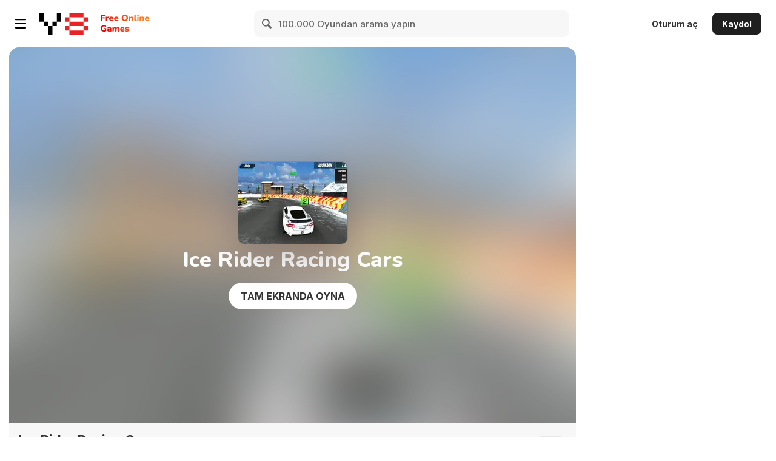

--- FILE ---
content_type: text/html; charset=utf-8
request_url: https://tr.y8.com/games/ice_rider_racing_cars
body_size: 119675
content:
<!DOCTYPE html>
<html class="no-touch" lang="tr" dir="ltr">
<head>
  <meta charset="utf-8">
  <meta name="viewport" content="width=device-width, initial-scale=1.0, maximum-scale=5.0, minimum-scale=1.0, minimal-ui">
  <meta name="theme-color" content="#FFF">
  <meta name="impact-site-verification" content="fd914709-9d91-4369-955e-f242858e723b">

  
    <link href='https://img.y8.com/assets/inter/UcC73FwrK3iLTeHuS_nVMrMxCp50SjIa1ZL7W0Q5nw-2d2911823719a74b5075b85063404299a03d57f6e1ea791d6f5b8f657a1790d8.woff2' as="font" type="font/woff2" rel="preload" crossorigin>
    <link href='https://img.y8.com/assets/inter/UcC73FwrK3iLTeHuS_nVMrMxCp50SjIa25L7W0Q5n-wU-0299c9fca6b2aa9127cb4620c1d0c57fb6c294f3ff9118da718254875abd9390.woff2' as="font" type="font/woff2" rel="preload" crossorigin>

    <link href='https://img.y8.com/assets/Nunito/XRXI3I6Li01BKofiOc5wtlZ2di8HDDsmdTQ3j6zbXWjgeg-d1bc99418e071a7b8049643660e7ee0e89ed7a67b58146a2bb915f4825c0d85e.woff2' as="font" type="font/woff2" rel="prefetch" crossorigin>
    <link href='https://img.y8.com/assets/Nunito/XRXI3I6Li01BKofiOc5wtlZ2di8HDDsmdTo3j6zbXWjgevT5-f3a6b9845c5213ef519752157619e791da5734231d98c1caca127fe3a9659dee.woff2' as="font" type="font/woff2" rel="prefetch" crossorigin>

<link href='https://img.y8.com/assets/fontello-b6c16487031ddf5a9c8198c7543b33b3fd62d02159571d0df819831add3daabc.woff2' as="font" type="font/woff2" rel="prefetch" crossorigin>
  <link rel="preconnect" href="https://img.y8.com">
  <link rel="preconnect" href="https://matomo.y8.com">
  <link rel="preconnect" href="https://cdn.y8.com">
  <link rel="preconnect" href="https://account.y8.com">

  <link rel="manifest" href="/y8_manifest.json" crossorigin="use-credentials">

  <script id="gp-app-info">
//<![CDATA[

  window.appInfo = {
    cdn: 'https://cdn.y8.com',
    skinName: 'y8.com',
    skinShortName: 'y8',
    skinDomain: 'y8.com',
    currentLocale: 'tr',
    currentKind: 'game',
    per_page: 72,
    turnstileSiteKey: '0x4AAAAAABtQja72BA9Vqoww',
    device: 'desktop',
    ios: /iPhone|iPad/i.test(navigator.userAgent) || (/Macintosh/i.test(navigator.userAgent) && navigator.maxTouchPoints > 1),
    excludedOnIosLabel: 'Excluded On iOS',

    accountServiceApiUrls: {
      pointsBonusTimerUrl: 'https://account.y8.com/points/bonus_timer',
      profilePointsTotalUrl: 'https://account.y8.com/api/v1/json/points/total/:uid',
      profileJsonUrl: 'https://account.y8.com/profiles/:uid.json',
      profilePictureUrl: 'https://account.y8.com/:uid/profile_picture/new?external=1',
      profileAvatarUrl: 'https://account.y8.com/profiles/:uid/profile_avatar',
      socialCounterUrl: 'https://account.y8.com/api/v1/json/idnet_social_counters?authorization_id=:uid',
      userAutologinUrl: 'https://account.y8.com/api/user_data/autologin?callback=&app_id=:app_id',
      userUrl: 'https://account.y8.com/user',
      pidsUrl: 'https://account.y8.com/profiles/:profileId/list_pids'
    },

    commonCookieOptions: {
      domain: `.y8.com`,
      path: '/'
    },

    user: {
      maxHeartedItems: 3,
    },

    errors: {
      notLoggedInAndNoCaptcha: 1,
    },
  };

//]]>
</script>

  <title>Ice Rider Racing Cars - Y8.com Sitesinde Şimdi Oyna</title>
  <meta name="description" content="Y8.com&#39;da ücretsiz online oyun Ice Rider Racing Cars oyna! Ice Rider Racing Cars oynamak için hemen tıkla. Ice Rider Racing Cars gibi en iyi  oyunların keyfini çıkar." />
  <meta name="keywords" content="1 Oyuncu, Yarış, Araba, 3 Boyutlu, WebGL, Y8 Yüksek Skor, Y8 Başarımları, Y8 Cloud Save" />
    <style>
    .prime-container{box-sizing:border-box;margin:0 auto;padding:20px 15px 0}@media (min-width: 768px){.prime-container{padding:0}}@media (min-width: 768px){.prime-container{max-width:723px}}@media (min-width: 1024px){.prime-container{max-width:980px}}@media (min-width: 1366px){.prime-container{max-width:1180px}}@media (min-width: 1480px){.prime-container{max-width:1380px}}@media (min-width: 1680px){.prime-container{max-width:1580px}}@media (min-width: 1920px){.prime-container{max-width:1780px}}@media (min-width: 2240px){.prime-container{max-width:1980px}}@media (min-width: 2640px){.prime-container{max-width:2380px}}*,*::before,*::after{box-sizing:border-box}html{font-family:sans-serif;font-size:10px;-webkit-tap-highlight-color:rgba(0,0,0,0);text-size-adjust:100%}body{background-color:#fff;color:#333;font-family:"Inter";font-size:14px;line-height:1.42857143;margin:0}article,aside,details,figcaption,figure,footer,header,hgroup,main,menu,nav,section,summary{display:block}audio,canvas,progress,video{display:inline-block;vertical-align:baseline}audio:not([controls]){display:none;height:0}[hidden],template{display:none}a{background-color:transparent;text-decoration:none}a:hover,a:focus{text-decoration:underline}a:focus{outline:5px auto -webkit-focus-ring-color;outline-offset:-2px}a:active,a:hover{outline:0}abbr[title]{border-bottom:1px dotted}b,strong{font-weight:bold}dfn{font-style:italic}h1{font-size:2em;margin:.67em 0}mark{background:#fff5d8;color:#333}small{font-size:80%}sub,sup{font-size:75%;line-height:0;position:relative;vertical-align:baseline}sup{top:-.5em}sub{bottom:-.25em}img{border:0;vertical-align:middle}svg:not(:root){overflow:hidden}figure{margin:0}hr{box-sizing:content-box;height:0}pre{overflow:auto}code,kbd,pre,samp{font-family:monospace, monospace;font-size:1em}button,input,optgroup,select,textarea{color:inherit;font:inherit;margin:0}button{overflow:visible}button,select{text-transform:none}button,html input[type="button"],input[type="reset"],input[type="submit"]{-webkit-appearance:button;cursor:pointer}button[disabled],html input[disabled]{cursor:default}button::-moz-focus-inner,input::-moz-focus-inner{border:0;padding:0}input{line-height:normal}input[type="checkbox"],input[type="radio"]{box-sizing:border-box;padding:0}input[type="number"]::-webkit-inner-spin-button,input[type="number"]::-webkit-outer-spin-button{height:auto}input[type="search"]{-webkit-appearance:textfield;box-sizing:content-box}input[type="search"]::-webkit-search-cancel-button,input[type="search"]::-webkit-search-decoration{-webkit-appearance:none}fieldset{border:1px solid #ddd;margin:0 2px;padding:.35em .625em .75em}legend{border:0;padding:0}textarea{overflow:auto}optgroup{font-weight:bold}table{border-collapse:collapse;border-spacing:0}td,th{padding:0}input,button,select,textarea{font-family:inherit;font-size:inherit;line-height:inherit}ul,ol{margin-bottom:10px;margin-top:0}ul ul,ol ul,ul ol,ol ol{margin-bottom:0}h1,h2,h3,h4,h5,h6,.h1,.h2,.h3,.h4,.h5,.h6{color:inherit;font-family:inherit;font-weight:500;line-height:1.1}h1,.h1,h2,.h2,h3,.h3{margin-bottom:10px;margin-top:20px}h5,.h5{font-size:14px}p{margin:0 0 10px}small,.small{font-size:85%}h2,.h2{font-size:30px}h3,.h3{font-size:24px}h4,.h4{font-size:18px}input[type=checkbox],input[type=radio]{box-sizing:border-box;line-height:normal;margin:4px 0 0;padding:0}label{display:inline-block;font-weight:700;margin-bottom:5px;max-width:100%}@font-face{font-family:'Inter';font-style:normal;font-weight:100 900;font-display:swap;src:url(https://img.y8.com/assets/inter/UcC73FwrK3iLTeHuS_nVMrMxCp50SjIa2JL7W0Q5n-wU-130c6c11088db488445a2f04f0650be34ff34ef61c7845be5f2f31d74e321816.woff2) format("woff2");unicode-range:U+0460-052F, U+1C80-1C8A, U+20B4, U+2DE0-2DFF, U+A640-A69F, U+FE2E-FE2F}@font-face{font-family:'Inter';font-style:normal;font-weight:100 900;font-display:swap;src:url(https://img.y8.com/assets/inter/UcC73FwrK3iLTeHuS_nVMrMxCp50SjIa0ZL7W0Q5n-wU-ab071eb65c2da0970404b305f13700e6dcda31df262a8a2f35589cbc9dc83d5b.woff2) format("woff2");unicode-range:U+0301, U+0400-045F, U+0490-0491, U+04B0-04B1, U+2116}@font-face{font-family:'Inter';font-style:normal;font-weight:100 900;font-display:swap;src:url(https://img.y8.com/assets/inter/UcC73FwrK3iLTeHuS_nVMrMxCp50SjIa2ZL7W0Q5n-wU-e15459624b4e17a996785a9aae46d43400b786054b560579d4582ce55bd224df.woff2) format("woff2");unicode-range:U+1F00-1FFF}@font-face{font-family:'Inter';font-style:normal;font-weight:100 900;font-display:swap;src:url(https://img.y8.com/assets/inter/UcC73FwrK3iLTeHuS_nVMrMxCp50SjIa1pL7W0Q5n-wU-c225d4db15f0b9274e27950a3325aa936a9c41e9499c2130230ac8382f74aee9.woff2) format("woff2");unicode-range:U+0370-0377, U+037A-037F, U+0384-038A, U+038C, U+038E-03A1, U+03A3-03FF}@font-face{font-family:'Inter';font-style:normal;font-weight:100 900;font-display:swap;src:url(https://img.y8.com/assets/inter/UcC73FwrK3iLTeHuS_nVMrMxCp50SjIa2pL7W0Q5n-wU-b96908f9d4818a3a376bc442ff8db29d7ec2f4a634376da88aba45575b0fdd8b.woff2) format("woff2");unicode-range:U+0102-0103, U+0110-0111, U+0128-0129, U+0168-0169, U+01A0-01A1, U+01AF-01B0, U+0300-0301, U+0303-0304, U+0308-0309, U+0323, U+0329, U+1EA0-1EF9, U+20AB}@font-face{font-family:'Inter';font-style:normal;font-weight:100 900;font-display:swap;src:url(https://img.y8.com/assets/inter/UcC73FwrK3iLTeHuS_nVMrMxCp50SjIa25L7W0Q5n-wU-0299c9fca6b2aa9127cb4620c1d0c57fb6c294f3ff9118da718254875abd9390.woff2) format("woff2");unicode-range:U+0100-02BA, U+02BD-02C5, U+02C7-02CC, U+02CE-02D7, U+02DD-02FF, U+0304, U+0308, U+0329, U+1D00-1DBF, U+1E00-1E9F, U+1EF2-1EFF, U+2020, U+20A0-20AB, U+20AD-20C0, U+2113, U+2C60-2C7F, U+A720-A7FF}@font-face{font-family:'Inter';font-style:normal;font-weight:100 900;font-display:swap;src:url(https://img.y8.com/assets/inter/UcC73FwrK3iLTeHuS_nVMrMxCp50SjIa1ZL7W0Q5nw-2d2911823719a74b5075b85063404299a03d57f6e1ea791d6f5b8f657a1790d8.woff2) format("woff2");unicode-range:U+0000-00FF, U+0131, U+0152-0153, U+02BB-02BC, U+02C6, U+02DA, U+02DC, U+0304, U+0308, U+0329, U+2000-206F, U+20AC, U+2122, U+2191, U+2193, U+2212, U+2215, U+FEFF, U+FFFD}@font-face{font-family:'Nunito';font-style:normal;font-weight:800;font-display:swap;src:url(https://img.y8.com/assets/Nunito/XRXI3I6Li01BKofiOc5wtlZ2di8HDDsmdTk3j6zbXWjgevT5-126a7677f3bdaad7226b2004f2eb73705d0557106d609cbe5242d01ed1e9a4ff.woff2) format("woff2");unicode-range:U+0460-052F, U+1C80-1C88, U+20B4, U+2DE0-2DFF, U+A640-A69F, U+FE2E-FE2F}@font-face{font-family:'Nunito';font-style:normal;font-weight:800;font-display:swap;src:url(https://img.y8.com/assets/Nunito/XRXI3I6Li01BKofiOc5wtlZ2di8HDDsmdTA3j6zbXWjgevT5-174f5e1140ebc020a152eb1368927f954d3ac63e9b1606a4ffae02cec389189f.woff2) format("woff2");unicode-range:U+0301, U+0400-045F, U+0490-0491, U+04B0-04B1, U+2116}@font-face{font-family:'Nunito';font-style:normal;font-weight:800;font-display:swap;src:url(https://img.y8.com/assets/Nunito/XRXI3I6Li01BKofiOc5wtlZ2di8HDDsmdTs3j6zbXWjgevT5-0f0c41c0eb62b6bd067dd507924deb1489a0044e83a29fd69cf2a9aae8b87216.woff2) format("woff2");unicode-range:U+0102-0103, U+0110-0111, U+0128-0129, U+0168-0169, U+01A0-01A1, U+01AF-01B0, U+0300-0301, U+0303-0304, U+0308-0309, U+0323, U+0329, U+1EA0-1EF9, U+20AB}@font-face{font-family:'Nunito';font-style:normal;font-weight:800;font-display:swap;src:url(https://img.y8.com/assets/Nunito/XRXI3I6Li01BKofiOc5wtlZ2di8HDDsmdTo3j6zbXWjgevT5-f3a6b9845c5213ef519752157619e791da5734231d98c1caca127fe3a9659dee.woff2) format("woff2");unicode-range:U+0100-02AF, U+0304, U+0308, U+0329, U+1E00-1E9F, U+1EF2-1EFF, U+2020, U+20A0-20AB, U+20AD-20CF, U+2113, U+2C60-2C7F, U+A720-A7FF}@font-face{font-family:'Nunito';font-style:normal;font-weight:800;font-display:swap;src:url(https://img.y8.com/assets/Nunito/XRXI3I6Li01BKofiOc5wtlZ2di8HDDsmdTQ3j6zbXWjgeg-d1bc99418e071a7b8049643660e7ee0e89ed7a67b58146a2bb915f4825c0d85e.woff2) format("woff2");unicode-range:U+0000-00FF, U+0131, U+0152-0153, U+02BB-02BC, U+02C6, U+02DA, U+02DC, U+0304, U+0308, U+0329, U+2000-206F, U+2074, U+20AC, U+2122, U+2191, U+2193, U+2212, U+2215, U+FEFF, U+FFFD}@font-face{font-family:'fontello';src:url(https://img.y8.com/assets/fontello-646d570979b430dff1c55f906c3c3615bafb4e0a425aab8d50548e5a2e9f174c.eot?36321710);src:url(https://img.y8.com/assets/fontello-646d570979b430dff1c55f906c3c3615bafb4e0a425aab8d50548e5a2e9f174c.eot?36321710#iefix) format("embedded-opentype"),url(https://img.y8.com/assets/fontello-b6c16487031ddf5a9c8198c7543b33b3fd62d02159571d0df819831add3daabc.woff2?36321710) format("woff2"),url(https://img.y8.com/assets/fontello-9a0e7173b74d73c10db280dc0518b380f92a060fe418f0cf98484af616ba9a7d.woff?36321710) format("woff"),url(https://img.y8.com/assets/fontello-df45e6f05d82c3328648a22d9a25b93ddb24cee7f673bfc8e270de0c98613c62.ttf?36321710) format("truetype"),url(https://img.y8.com/assets/fontello-7122c5603b6eb7ba753f16354c50a2a187faffab9523a78fc716017b6a320685.svg?36321710#fontello) format("svg");font-weight:normal;font-style:normal}.icon-angle-down:before,.icon-angle-up:before,.icon-shevron-left:before,.icon-cross:before,.icon-joystick:before,.icon-arrow-top-right:before,.icon-most-played-games:before,.icon-best-of-new-games:before,.icon-new-games-new:before,.icon-youtube:before,.icon-instagram:before,.icon-discord-outlined:before,.icon-facebook-1:before,.icon-twitter:before,.icon-profile-blocked:before,.icon-profile:before,.icon-played-games:before,.icon-my-revenue:before,.icon-points:before,.icon-heart-outlined:before,.icon-logout-1:before,.icon-profile-settings:before,.icon-studio-settings:before,.icon-game-studios:before,.icon-my-videos:before,.icon-achievements:before,.icon-bookmark-outlined:before,.icon-bookmark:before,.icon-embed:before,.icon-harmful:before,.icon-legal:before,.icon-bug-2:before,.icon-desktop:before,.icon-publishers:before,.icon-adventures:before,.icon-fun:before,.icon-arcade:before,.icon-girls-games:before,.icon-racing-games:before,.icon-thinking-1:before,.icon-fighting-1:before,.icon-share-outlined-1:before,.icon-like-outlined-1:before,.icon-interactive-fiction:before,.icon-vlog:before,.icon-tech-1:before,.icon-tv:before,.icon-music-1:before,.icon-meme:before,.icon-stick:before,.icon-kids-1:before,.icon-animal:before,.icon-parental-outlined:before,.icon-terms-of-use:before,.icon-cookie-policy:before,.icon-privacy-policy:before,.icon-forum:before,.icon-download-app:before,.icon-game-developers:before,.icon-upload-outlined:before,.icon-y8-videos:before,.icon-recommended-games:before,.icon-skills:before,.icon-sports-1:before,.icon-shooting-1:before,.icon-management-1:before,.icon-strategy-rpg-games:before,.icon-arrow:before,.icon-star-outlined:before,.icon-rating:before,.icon-date:before,.icon-flash:before,.icon-desktop-only:before,.icon-shockwave:before,.icon-unity_player:before,.icon-video:before,.icon-webgl:before,.icon-arrow-right:before,.icon-user:before,.icon-hamburger-active:before,.icon-hamburger:before,.icon-sort-down:before,.icon-html5:before,.icon-cup:before,.icon-search-icon:before,.icon-vlog-flat:before,.icon-thump-up:before,.icon-watch-later-checked:before,.icon-star-1:before,.icon-send:before,.icon-popular:before,.icon-logout:before,.icon-tick2:before,.icon-latest:before,.icon-home-1:before,.icon-history:before,.icon-management:before,.icon-outline_category_girls:before,.icon-outline_category_driving_racing:before,.icon-outline_category_management:before,.icon-arrow-left:before,.icon-four-k:before,.icon-close:before,.icon-categories:before,.icon-outline_category_movie_trailer:before,.icon-attachment:before,.icon-recommended_games:before,.icon-racing_driving:before,.icon-played_games:before,.icon-parental:before,.icon-outline_category_weird:before,.icon-outline_category_thinking:before,.icon-arrow-up:before,.icon-outline_category_strategy:before,.icon-outline_category_sports:before,.icon-flag-1:before,.icon-cloud:before,.icon-categories_and_more:before,.icon-best_new:before,.icon-arrowdown:before,.icon-arcade_classic:before,.icon-anims:before,.icon-animals:before,.icon-all-tags:before,.icon-add-friend:before,.icon-action_adventure:before,.icon-icon_calendar:before,.icon-games:before,.icon-fighting:before,.icon-female-1:before,.icon-facebook:before,.icon-edit:before,.icon-commercials:before,.icon-marker:before,.icon-liked_games:before,.icon-kids:before,.icon-icon-valid:before,.icon-icon-not-valid:before,.icon-icon-iframe:before,.icon-icon-close:before,.icon-icon_loop:before,.icon-thumb-down:before,.icon-outline_category_arcade_classic:before,.icon-heart-1:before,.icon-alert:before,.icon-outline_category_all_tags:before,.icon-outline_category_action_adventure:before,.icon-no-avatar:before,.icon-new_games:before,.icon-music:before,.icon-movie_trailer:before,.icon-outline_category_shooting:before,.icon-weird:before,.icon-thumbup:before,.icon-thumbdown:before,.icon-refresh:before,.icon-mobile:before,.icon-heart-break:before,.icon-tick:before,.icon-switchtick:before,.icon-switchcross:before,.icon-hd:before,.icon-strategy_rpg:before,.icon-thinking:before,.icon-shooting:before,.icon-skill:before,.icon-tech:before,.icon-girls:before,.icon-fun_crazy:before,.icon-male-1:before,.icon-shevron:before,.icon-sports:before,.icon-arrowup:before,.icon-arrowdown-1:before,.icon-male:before,.icon-female:before,.icon-up-dir:before,.icon-down-dir:before,.icon-up:before,.icon-down:before,.icon-warning-empty:before,.icon-cancel:before,.icon-ok:before,.icon-clock:before,.icon-share:before,.icon-chart-pie:before,.icon-chart-bar:before,.icon-list:before,.icon-docs:before,.icon-users:before,.icon-videos-walkthroughs:before,.icon-doc-new:before,.icon-arrow-down:before,.icon-heart-empty:before,.icon-heart:before,.icon-star:before,.icon-list-alt:before,.icon-tags:before,.icon-tag:before,.icon-pencil:before,.icon-award:before,.icon-wrench:before,.icon-cog:before,.icon-book:before,.icon-bug:before,.icon-info-circled:before,.icon-home:before,.icon-link-ext:before,.icon-thumbs-down:before,.icon-thumbs-up:before,.icon-flag:before,.icon-flag-empty:before,.icon-help-circled:before,.icon-picture:before,.icon-eye:before,.icon-lock:before,.icon-lock-open-alt:before,.icon-lock-open:before,.icon-forward:before,.icon-reply:before,.icon-mail:before,.icon-right-big:before,.icon-search:before,.icon-trash:before,.icon-user-add:before{font-family:"fontello";font-style:normal;font-weight:normal;speak:never;display:inline-block;text-decoration:inherit;width:1em;margin-right:.2em;text-align:center;font-variant:normal;text-transform:none;line-height:1em;margin-left:.2em;-webkit-font-smoothing:antialiased;-moz-osx-font-smoothing:grayscale}.icon-user-add:before{content:'\e800'}.icon-trash:before{content:'\e801'}.icon-search:before{content:'\e802'}.icon-right-big:before{content:'\e803'}.icon-mail:before{content:'\e804'}.icon-reply:before{content:'\e805'}.icon-forward:before{content:'\e806'}.icon-lock-open:before{content:'\e807'}.icon-lock-open-alt:before{content:'\e808'}.icon-lock:before{content:'\e809'}.icon-eye:before{content:'\e80a'}.icon-picture:before{content:'\e80b'}.icon-help-circled:before{content:'\e80c'}.icon-flag-empty:before{content:'\e80d'}.icon-flag:before{content:'\e80e'}.icon-thumbs-up:before{content:'\e80f'}.icon-thumbs-down:before{content:'\e810'}.icon-link-ext:before{content:'\e811'}.icon-home:before{content:'\e812'}.icon-info-circled:before{content:'\e813'}.icon-bug:before{content:'\e814'}.icon-book:before{content:'\e815'}.icon-cog:before{content:'\e816'}.icon-wrench:before{content:'\e817'}.icon-award:before{content:'\e818'}.icon-pencil:before{content:'\e819'}.icon-tag:before{content:'\e81a'}.icon-tags:before{content:'\e81b'}.icon-list-alt:before{content:'\e81c'}.icon-star:before{content:'\e81d'}.icon-heart:before{content:'\e81e'}.icon-heart-empty:before{content:'\e81f'}.icon-arrow-down:before{content:'\e820'}.icon-doc-new:before{content:'\e821'}.icon-videos-walkthroughs:before{content:'\e822'}.icon-users:before{content:'\e823'}.icon-docs:before{content:'\e824'}.icon-list:before{content:'\e825'}.icon-chart-bar:before{content:'\e826'}.icon-chart-pie:before{content:'\e827'}.icon-share:before{content:'\e828'}.icon-clock:before{content:'\e829'}.icon-ok:before{content:'\e82a'}.icon-cancel:before{content:'\e82b'}.icon-warning-empty:before{content:'\e82c'}.icon-down:before{content:'\e82d'}.icon-up:before{content:'\e82e'}.icon-down-dir:before{content:'\e82f'}.icon-up-dir:before{content:'\e830'}.icon-female:before{content:'\e831'}.icon-male:before{content:'\e832'}.icon-arrowdown-1:before{content:'\e833'}.icon-arrowup:before{content:'\e834'}.icon-sports:before{content:'\e835'}.icon-shevron:before{content:'\e836'}.icon-male-1:before{content:'\e837'}.icon-fun_crazy:before{content:'\e838'}.icon-girls:before{content:'\e839'}.icon-tech:before{content:'\e83a'}.icon-skill:before{content:'\e83b'}.icon-shooting:before{content:'\e83c'}.icon-thinking:before{content:'\e83d'}.icon-strategy_rpg:before{content:'\e83e'}.icon-hd:before{content:'\e83f'}.icon-switchcross:before{content:'\e840'}.icon-switchtick:before{content:'\e841'}.icon-tick:before{content:'\e842'}.icon-heart-break:before{content:'\e843'}.icon-mobile:before{content:'\e844'}.icon-refresh:before{content:'\e845'}.icon-thumbdown:before{content:'\e846'}.icon-thumbup:before{content:'\e847'}.icon-weird:before{content:'\e848'}.icon-outline_category_shooting:before{content:'\e849'}.icon-movie_trailer:before{content:'\e84a'}.icon-music:before{content:'\e84b'}.icon-new_games:before{content:'\e84c'}.icon-no-avatar:before{content:'\e84d'}.icon-outline_category_action_adventure:before{content:'\e84e'}.icon-outline_category_all_tags:before{content:'\e84f'}.icon-alert:before{content:'\e850'}.icon-heart-1:before{content:'\e851'}.icon-outline_category_arcade_classic:before{content:'\e852'}.icon-thumb-down:before{content:'\e853'}.icon-icon_loop:before{content:'\e854'}.icon-icon-close:before{content:'\e855'}.icon-icon-iframe:before{content:'\e856'}.icon-icon-not-valid:before{content:'\e857'}.icon-icon-valid:before{content:'\e858'}.icon-kids:before{content:'\e859'}.icon-liked_games:before{content:'\e85a'}.icon-marker:before{content:'\e85b'}.icon-commercials:before{content:'\e85c'}.icon-edit:before{content:'\e85d'}.icon-facebook:before{content:'\e85e'}.icon-female-1:before{content:'\e85f'}.icon-fighting:before{content:'\e860'}.icon-games:before{content:'\e861'}.icon-icon_calendar:before{content:'\e862'}.icon-action_adventure:before{content:'\e863'}.icon-add-friend:before{content:'\e864'}.icon-all-tags:before{content:'\e865'}.icon-animals:before{content:'\e866'}.icon-anims:before{content:'\e867'}.icon-arcade_classic:before{content:'\e868'}.icon-arrowdown:before{content:'\e869'}.icon-best_new:before{content:'\e86a'}.icon-categories_and_more:before{content:'\e86b'}.icon-cloud:before{content:'\e86c'}.icon-flag-1:before{content:'\e86d'}.icon-outline_category_sports:before{content:'\e86e'}.icon-outline_category_strategy:before{content:'\e86f'}.icon-arrow-up:before{content:'\e870'}.icon-outline_category_thinking:before{content:'\e871'}.icon-outline_category_weird:before{content:'\e872'}.icon-parental:before{content:'\e873'}.icon-played_games:before{content:'\e874'}.icon-racing_driving:before{content:'\e875'}.icon-recommended_games:before{content:'\e876'}.icon-attachment:before{content:'\e877'}.icon-outline_category_movie_trailer:before{content:'\e878'}.icon-categories:before{content:'\e879'}.icon-close:before{content:'\e87a'}.icon-four-k:before{content:'\e87b'}.icon-arrow-left:before{content:'\e87c'}.icon-outline_category_management:before{content:'\e87d'}.icon-outline_category_driving_racing:before{content:'\e87e'}.icon-outline_category_girls:before{content:'\e87f'}.icon-management:before{content:'\e880'}.icon-history:before{content:'\e881'}.icon-home-1:before{content:'\e882'}.icon-latest:before{content:'\e883'}.icon-tick2:before{content:'\e884'}.icon-logout:before{content:'\e885'}.icon-popular:before{content:'\e886'}.icon-send:before{content:'\e887'}.icon-star-1:before{content:'\e888'}.icon-watch-later-checked:before{content:'\e889'}.icon-thump-up:before{content:'\e88a'}.icon-vlog-flat:before{content:'\e88b'}.icon-search-icon:before{content:'\e88c'}.icon-cup:before{content:'\e88d'}.icon-html5:before{content:'\e88e'}.icon-sort-down:before{content:'\e88f'}.icon-hamburger:before{content:'\e890'}.icon-hamburger-active:before{content:'\e891'}.icon-user:before{content:'\e892'}.icon-arrow-right:before{content:'\e893'}.icon-webgl:before{content:'\e894'}.icon-video:before{content:'\e895'}.icon-unity_player:before{content:'\e896'}.icon-shockwave:before{content:'\e897'}.icon-desktop-only:before{content:'\e898'}.icon-flash:before{content:'\e899'}.icon-date:before{content:'\e89a'}.icon-rating:before{content:'\e89b'}.icon-star-outlined:before{content:'\e89c'}.icon-arrow:before{content:'\e89e'}.icon-strategy-rpg-games:before{content:'\e8b8'}.icon-management-1:before{content:'\e8b9'}.icon-shooting-1:before{content:'\e8bc'}.icon-sports-1:before{content:'\e8bd'}.icon-skills:before{content:'\e8bf'}.icon-recommended-games:before{content:'\e8c3'}.icon-y8-videos:before{content:'\e8c4'}.icon-upload-outlined:before{content:'\e8c5'}.icon-game-developers:before{content:'\e8c7'}.icon-download-app:before{content:'\e8c8'}.icon-forum:before{content:'\e8c9'}.icon-privacy-policy:before{content:'\e8ca'}.icon-cookie-policy:before{content:'\e8cb'}.icon-terms-of-use:before{content:'\e8cc'}.icon-parental-outlined:before{content:'\e8ce'}.icon-animal:before{content:'\e8d0'}.icon-kids-1:before{content:'\e8d1'}.icon-stick:before{content:'\e8d2'}.icon-meme:before{content:'\e8d3'}.icon-music-1:before{content:'\e8d4'}.icon-tv:before{content:'\e8d5'}.icon-tech-1:before{content:'\e8d6'}.icon-vlog:before{content:'\e8d7'}.icon-interactive-fiction:before{content:'\e8d8'}.icon-like-outlined-1:before{content:'\e8da'}.icon-share-outlined-1:before{content:'\e8db'}.icon-fighting-1:before{content:'\e8dc'}.icon-thinking-1:before{content:'\e8dd'}.icon-racing-games:before{content:'\e8de'}.icon-girls-games:before{content:'\e8df'}.icon-arcade:before{content:'\e8e0'}.icon-fun:before{content:'\e8e1'}.icon-adventures:before{content:'\e8e2'}.icon-publishers:before{content:'\e8e3'}.icon-desktop:before{content:'\e92c'}.icon-bug-2:before{content:'\e937'}.icon-legal:before{content:'\e938'}.icon-harmful:before{content:'\e939'}.icon-embed:before{content:'\e93f'}.icon-bookmark:before{content:'\e941'}.icon-bookmark-outlined:before{content:'\e942'}.icon-achievements:before{content:'\e943'}.icon-my-videos:before{content:'\e944'}.icon-game-studios:before{content:'\e945'}.icon-studio-settings:before{content:'\e946'}.icon-profile-settings:before{content:'\e947'}.icon-logout-1:before{content:'\e948'}.icon-heart-outlined:before{content:'\e949'}.icon-points:before{content:'\e94a'}.icon-my-revenue:before{content:'\e94b'}.icon-played-games:before{content:'\e94c'}.icon-profile:before{content:'\e94d'}.icon-profile-blocked:before{content:'\e94e'}.icon-twitter:before{content:'\e95d'}.icon-facebook-1:before{content:'\e95f'}.icon-discord-outlined:before{content:'\e960'}.icon-instagram:before{content:'\e961'}.icon-youtube:before{content:'\e962'}.icon-new-games-new:before{content:'\e966'}.icon-best-of-new-games:before{content:'\e967'}.icon-most-played-games:before{content:'\e968'}.icon-arrow-top-right:before{content:'\e969'}.icon-joystick:before{content:'\e96a'}.icon-cross:before{content:'\e9b3'}.icon-shevron-left:before{content:'\e9b4'}.icon-angle-up:before{content:'\f106'}.icon-angle-down:before{content:'\f107'}html{background-color:#fff;height:100%;min-height:100%}html[dir="rtl"] html{direction:rtl;unicode-bidi:isolate}html body{background-color:#fff;color:#000;font-family:"Inter";padding-bottom:0}html body *{-moz-osx-font-smoothing:grayscale;-webkit-font-smoothing:antialiased;text-rendering:optimizeLegibility}html body a{outline:none}html body a:hover{outline:none;text-decoration:underline}html body a:focus{outline:none}html body textarea{resize:none}html body .ltr{direction:ltr}html[dir="rtl"] html body .translation_missing{direction:ltr}html[dir="rtl"] html body #div_for_keycaptcha{direction:ltr}html[dir="rtl"] html body input[type=text]{direction:ltr;text-align:right}.col-md-1,.col-md-10,.col-md-11,.col-md-12,.col-md-2,.col-md-3,.col-md-4,.col-md-5,.col-md-6,.col-md-7,.col-md-8,.col-md-9{padding:0}@media (min-width: 800px){.col-md-1,.col-md-10,.col-md-11,.col-md-12,.col-md-2,.col-md-3,.col-md-4,.col-md-5,.col-md-6,.col-md-7,.col-md-8,.col-md-9{padding:0 20px}}.box{background:#f7f7f7;margin-bottom:20px;padding:20px 0}@media (min-width: 800px){.box .row{margin:12px 0}}.box .row:first-child{margin-top:0}.box .row:last-child{margin-bottom:0}.box.no-background{-webkit-box-shadow:none !important;-moz-box-shadow:none !important;box-shadow:none !important;background:#fff !important}.col-xs-1,.col-sm-1,.col-md-1,.col-lg-1,.col-xs-2,.col-sm-2,.col-md-2,.col-lg-2,.col-xs-3,.col-sm-3,.col-md-3,.col-lg-3,.col-xs-4,.col-sm-4,.col-md-4,.col-lg-4,.col-xs-5,.col-sm-5,.col-md-5,.col-lg-5,.col-xs-6,.col-sm-6,.col-md-6,.col-lg-6,.col-xs-7,.col-sm-7,.col-md-7,.col-lg-7,.col-xs-8,.col-sm-8,.col-md-8,.col-lg-8,.col-xs-9,.col-sm-9,.col-md-9,.col-lg-9,.col-xs-10,.col-sm-10,.col-md-10,.col-lg-10,.col-xs-11,.col-sm-11,.col-md-11,.col-lg-11,.col-xs-12,.col-sm-12,.col-md-12,.col-lg-12{min-height:1px;padding-left:15px;padding-right:15px;position:relative}html body .header-1,html body .header-2,html body .header-3,html body .header-4,html body .header-5,html body .header-6,html body .header-7{color:#333;font-family:'Nunito', sans-serif;font-weight:800;margin-top:0}html body .header-1{font-size:54px;line-height:72px}html body .header-2{font-size:48px;line-height:54px}html body .header-3{font-size:36px;line-height:46px}html body .header-4{font-size:34px;line-height:40px}html body .header-5{font-size:28px;line-height:34px}html body .header-6{font-size:26px;line-height:32px}html body .header-7{font-size:22px;line-height:28px}html body .header-8{font-size:18px;line-height:28px}html body .subtitle{color:#333;font-size:18px;font-weight:500;line-height:28px;margin-top:0}html body .text-regular{color:#333;font-size:16px;font-weight:400;line-height:24px;margin-top:0}.pre-content ul{padding:0}.pre-content ul li{color:#333;font-size:13px;line-height:22px;list-style-type:none}.pre-content ul li::before{color:#333;content:'•';padding-right:10px}.clearfix::before,.clearfix::after,.dl-horizontal dd::before,.dl-horizontal dd::after,.container::before,.container::after,.container-fluid::before,.prime-container::before,.container-fluid::after,.prime-container::after,.row::before,.row::after,.form-horizontal .form-group::before,.form-horizontal .form-group::after,.btn-toolbar::before,.btn-toolbar::after,.btn-group-vertical>.btn-group::before,.btn-group-vertical>.btn-group::after,.nav::before,.nav::after,.navbar::before,.navbar::after,.navbar-header::before,.navbar-header::after,.navbar-collapse::before,.navbar-collapse::after,.pager::before,.pager::after,.panel-body::before,.panel-body::after,.modal-header::before,.modal-header::after,.modal-footer::before,.modal-footer::after{content:" ";display:table}.clearfix::after,.dl-horizontal dd::after,.container::after,.container-fluid::after,.prime-container::after,.row::after,.form-horizontal .form-group::after,.btn-toolbar::after,.btn-group-vertical>.btn-group::after,.nav::after,.navbar::after,.navbar-header::after,.navbar-collapse::after,.pager::after,.panel-body::after,.modal-header::after,.modal-footer::after{clear:both}.row{margin-left:-15px;margin-right:-15px}.row::before,.row::after{content:" ";display:table}.row::after{clear:both}.col-md-1,.col-md-10,.col-md-11,.col-md-12,.col-md-2,.col-md-3,.col-md-4,.col-md-5,.col-md-6,.col-md-7,.col-md-8,.col-md-9{padding:0}@media (min-width: 800px){.col-md-1,.col-md-10,.col-md-11,.col-md-12,.col-md-2,.col-md-3,.col-md-4,.col-md-5,.col-md-6,.col-md-7,.col-md-8,.col-md-9{padding:0 20px}}@media (min-width: 768px){.col-sm-1,.col-sm-2,.col-sm-3,.col-sm-4,.col-sm-5,.col-sm-6,.col-sm-7,.col-sm-8,.col-sm-9,.col-sm-10,.col-sm-11,.col-sm-12{float:left}.col-sm-12{width:100%}.col-sm-11{width:91.66666667%}.col-sm-10{width:83.33333333%}.col-sm-9{width:75%}.col-sm-8{width:66.66666667%}.col-sm-7{width:58.33333333%}.col-sm-6{width:50%}.col-sm-5{width:41.66666667%}.col-sm-4{width:33.33333333%}.col-sm-3{width:25%}.col-sm-2{width:16.66666667%}.col-sm-1{width:8.33333333%}.col-sm-pull-12{right:100%}.col-sm-pull-11{right:91.66666667%}.col-sm-pull-10{right:83.33333333%}.col-sm-pull-9{right:75%}.col-sm-pull-8{right:66.66666667%}.col-sm-pull-7{right:58.33333333%}.col-sm-pull-6{right:50%}.col-sm-pull-5{right:41.66666667%}.col-sm-pull-4{right:33.33333333%}.col-sm-pull-3{right:25%}.col-sm-pull-2{right:16.66666667%}.col-sm-pull-1{right:8.33333333%}.col-sm-pull-0{right:auto}.col-sm-push-12{left:100%}.col-sm-push-11{left:91.66666667%}.col-sm-push-10{left:83.33333333%}.col-sm-push-9{left:75%}.col-sm-push-8{left:66.66666667%}.col-sm-push-7{left:58.33333333%}.col-sm-push-6{left:50%}.col-sm-push-5{left:41.66666667%}.col-sm-push-4{left:33.33333333%}.col-sm-push-3{left:25%}.col-sm-push-2{left:16.66666667%}.col-sm-push-1{left:8.33333333%}.col-sm-push-0{left:auto}.col-sm-offset-12{margin-left:100%}.col-sm-offset-11{margin-left:91.66666667%}.col-sm-offset-10{margin-left:83.33333333%}.col-sm-offset-9{margin-left:75%}.col-sm-offset-8{margin-left:66.66666667%}.col-sm-offset-7{margin-left:58.33333333%}.col-sm-offset-6{margin-left:50%}.col-sm-offset-5{margin-left:41.66666667%}.col-sm-offset-4{margin-left:33.33333333%}.col-sm-offset-3{margin-left:25%}.col-sm-offset-2{margin-left:16.66666667%}.col-sm-offset-1{margin-left:8.33333333%}.col-sm-offset-0{margin-left:0}}@media (min-width: 992px){.col-md-1,.col-md-2,.col-md-3,.col-md-4,.col-md-5,.col-md-6,.col-md-7,.col-md-8,.col-md-9,.col-md-10,.col-md-11,.col-md-12{float:left}.col-md-12{width:100%}.col-md-11{width:91.66666667%}.col-md-10{width:83.33333333%}.col-md-9{width:75%}.col-md-8{width:66.66666667%}.col-md-7{width:58.33333333%}.col-md-6{width:50%}.col-md-5{width:41.66666667%}.col-md-4{width:33.33333333%}.col-md-3{width:25%}.col-md-2{width:16.66666667%}.col-md-1{width:8.33333333%}}@media (min-width: 1200px){.col-lg-1,.col-lg-2,.col-lg-3,.col-lg-4,.col-lg-5,.col-lg-6,.col-lg-7,.col-lg-8,.col-lg-9,.col-lg-10,.col-lg-11,.col-lg-12{float:left}.col-lg-12{width:100%}.col-lg-11{width:91.66666667%}.col-lg-10{width:83.33333333%}.col-lg-9{width:75%}.col-lg-8{width:66.66666667%}.col-lg-7{width:58.33333333%}.col-lg-6{width:50%}.col-lg-5{width:41.66666667%}.col-lg-4{width:33.33333333%}.col-lg-3{width:25%}.col-lg-2{width:16.66666667%}.col-lg-1{width:8.33333333%}.col-lg-pull-12{right:100%}.col-lg-pull-11{right:91.66666667%}.col-lg-pull-10{right:83.33333333%}.col-lg-pull-9{right:75%}.col-lg-pull-8{right:66.66666667%}.col-lg-pull-7{right:58.33333333%}.col-lg-pull-6{right:50%}.col-lg-pull-5{right:41.66666667%}.col-lg-pull-4{right:33.33333333%}.col-lg-pull-3{right:25%}.col-lg-pull-2{right:16.66666667%}.col-lg-pull-1{right:8.33333333%}.col-lg-pull-0{right:auto}.col-lg-push-12{left:100%}.col-lg-push-11{left:91.66666667%}.col-lg-push-10{left:83.33333333%}.col-lg-push-9{left:75%}.col-lg-push-8{left:66.66666667%}.col-lg-push-7{left:58.33333333%}.col-lg-push-6{left:50%}.col-lg-push-5{left:41.66666667%}.col-lg-push-4{left:33.33333333%}.col-lg-push-3{left:25%}.col-lg-push-2{left:16.66666667%}.col-lg-push-1{left:8.33333333%}.col-lg-push-0{left:auto}.col-lg-offset-12{margin-left:100%}.col-lg-offset-11{margin-left:91.66666667%}.col-lg-offset-10{margin-left:83.33333333%}.col-lg-offset-9{margin-left:75%}.col-lg-offset-8{margin-left:66.66666667%}.col-lg-offset-7{margin-left:58.33333333%}.col-lg-offset-6{margin-left:50%}.col-lg-offset-5{margin-left:41.66666667%}.col-lg-offset-4{margin-left:33.33333333%}.col-lg-offset-3{margin-left:25%}.col-lg-offset-2{margin-left:16.66666667%}.col-lg-offset-1{margin-left:8.33333333%}.col-lg-offset-0{margin-left:0}}@media (max-width: 767px){.hidden-xs{display:none !important}}.uppercase{text-transform:uppercase}.word-wrap-break{word-wrap:break-word}.text-left{text-align:left}.text-right{text-align:right}.text-center{text-align:center}.text-uppercase{text-transform:uppercase}.form-group{margin-bottom:15px}.form-control{-webkit-box-shadow:inset 0 1px 1px rgba(0,0,0,0.08);-moz-box-shadow:inset 0 1px 1px rgba(0,0,0,0.08);box-shadow:inset 0 1px 1px rgba(0,0,0,0.08);-webkit-transition:border-color ease-in-out 0.15s, box-shadow ease-in-out 0.15s;-moz-transition:border-color ease-in-out 0.15s, box-shadow ease-in-out 0.15s;-ms-transition:border-color ease-in-out 0.15s, box-shadow ease-in-out 0.15s;-o-transition:border-color ease-in-out 0.15s, box-shadow ease-in-out 0.15s;transition:border-color ease-in-out 0.15s, box-shadow ease-in-out 0.15s;background-color:#fff;background-image:none;border:1px solid #ccc;border-radius:4px;color:#555;display:block;font-size:14px;height:34px;line-height:1.42857143;padding:6px 12px;width:100%}.form-control:focus{-webkit-box-shadow:inset 0 1px 1px rgba(0,0,0,0.08),0 0 8px rgba(102,175,233,0.6);-moz-box-shadow:inset 0 1px 1px rgba(0,0,0,0.08),0 0 8px rgba(102,175,233,0.6);box-shadow:inset 0 1px 1px rgba(0,0,0,0.08),0 0 8px rgba(102,175,233,0.6);border-color:#3ca2ff;outline:0}.form-control::placeholder{color:#999;opacity:1}.form-control:-ms-input-placeholder{color:#999}.form-control::-webkit-input-placeholder{color:#999}.form-control::-ms-expand{background-color:transparent;border:0}.form-control[disabled],.form-control[readonly],fieldset[disabled] .form-control{background-color:#eee;opacity:1}.form-control[disabled],fieldset[disabled] .form-control{cursor:not-allowed}.form-horizontal .radio,.form-horizontal .checkbox,.form-horizontal .radio-inline,.form-horizontal .checkbox-inline{margin-bottom:0;margin-top:0;padding-top:7px}.form-horizontal .radio,.form-horizontal .checkbox{min-height:27px}.form-horizontal .form-group{margin-left:-15px;margin-right:-15px}.form-horizontal .control-label{margin-bottom:0;padding-top:7px;text-align:right}.input-group{border-collapse:separate;display:table;position:relative}.input-group .form-control{float:left;margin-bottom:0;position:relative;width:100%;z-index:2}.input-group .form-control,.input-group-addon,.input-group-btn{display:table-cell}.input-group-addon{border-radius:4px;font-size:14px;line-height:1;text-align:center}.input-group-addon,.input-group-btn{vertical-align:middle;white-space:nowrap}textarea.form-control{height:auto}.collapse{display:none}.collapse.in{display:block}tr.collapse.in{display:table-row}tbody.collapse.in{display:table-row-group}.collapsing{height:0;overflow:hidden;position:relative;transition-duration:.35s;transition-property:height, visibility;transition-timing-function:ease}.btn{border-radius:4px;-moz-border-radius:4px;-webkit-border-radius:4px;background-image:none;border:1px solid transparent;box-shadow:none !important;cursor:pointer;display:inline-block;font-size:14px;font-weight:bold;margin-bottom:0;padding:5px 20px;text-align:center;touch-action:manipulation;user-select:none;vertical-align:middle;white-space:nowrap}.btn:focus,.btn:active,.btn:active:focus{outline:0}.btn:hover{text-decoration:none !important}.btn.bad-translation{background-color:transparent;border-color:#979797;color:#666;font-size:11px;font-weight:bold;margin-bottom:10px;padding:5px 8px}.btn.btn-red{background-color:#d60000;border:0;color:#fff}.btn.btn-red:hover{background-color:#a30000;text-decoration:none}.btn.btn-red.disabled{background-color:#d60000;border:0;color:#fff;cursor:not-allowed;pointer-events:none}.btn.btn-white{background-color:#fff;border:0;color:#333}.btn.btn-white:hover{background-color:#fff;color:#d60000;text-decoration:none !important}.btn.btn-wire-white{background-color:transparent;border:0;box-shadow:0 0 0 1px rgba(255,255,255,0.5) inset !important;color:#fff;font-weight:bold}.btn.btn-wire-white:hover{background-color:transparent;box-shadow:0 0 0 1px #fff inset !important;text-decoration:none !important}.btn svg{vertical-align:middle}.btn.btn-grey{background-color:#f3f3f3;border:0;color:#000}.btn.btn-grey:hover{background-color:#dadada;text-decoration:none}.btn.btn-sm{font-size:12px;padding:7px 10px}.btn.btn-sm svg{position:relative;top:1px;vertical-align:top}.btn.btn-xs{font-size:10px;padding:2px 15px}.btn.btn-xs svg{vertical-align:top}.button:hover:active{text-decoration:none}.button{-webkit-transition:all 0.3s ease-in-out;-moz-transition:all 0.3s ease-in-out;-ms-transition:all 0.3s ease-in-out;-o-transition:all 0.3s ease-in-out;transition:all 0.3s ease-in-out;border-radius:8px;-moz-border-radius:8px;-webkit-border-radius:8px;border:0;cursor:pointer;display:inline-block;font-size:14px;font-weight:bold;height:36px;line-height:36px;outline:none;padding:0 15px;text-align:center;text-decoration:none;user-select:none;white-space:nowrap;will-change:transform}.button::before{-webkit-transition:all 0.3s ease-in-out;-moz-transition:all 0.3s ease-in-out;-ms-transition:all 0.3s ease-in-out;-o-transition:all 0.3s ease-in-out;transition:all 0.3s ease-in-out}.button:hover,.button:hover:active,.button:focus,.button:active,.button:visited{text-decoration:none}.button:disabled{opacity:.5}.button.button--black{background:#333;color:#fff}.button.button--register{background:#1f1f1f;border:1px solid #1f1f1f;color:#fff}.button.button--register:hover{background:#000;border:1px solid #1f1f1f}.button.button--login{background:transparent;border:1px solid rgba(0,0,0,0.15);color:#333}.button.button--login:hover{border:1px solid rgba(0,0,0,0.25);color:#000}.button.button--login:focus{background:#e0e0e0;border:1px solid #e0e0e0;color:#000}@media (min-width: 768px){.button.button--login{border:1px solid transparent}.button.button--login:hover{background-color:#f0f0f0;border:1px solid #f0f0f0}}.button.button--green{background:#5da700;color:#fff}.button.button--green:hover{background:#499300}.button.button--green:focus{background:#3f890a}.button.button--red{background:#d60000;color:#fff}.button.button--red:hover{background:#c20000}.button.button--red:focus{background:#ae0000}.button.button--grey{background:#e3e3e3;color:#666}.button.button--grey:hover{background:#cfcfcf}.button.button--link{align-items:center;background-color:rgba(0,0,0,0.06);border-radius:30px;color:#333;display:flex;font-size:12px;font-weight:600;height:28px;line-height:normal;outline-style:none;padding:6px 10px 6px 8px;text-decoration:none}.button.button--link:hover{background-color:rgba(0,0,0,0.09)}.button.button--more::after{color:#333;content:"";font-family:'fontello';font-size:16px;font-weight:normal;font-style:normal;margin-left:4px}.button.button--less::after{color:#333;content:"";font-family:'fontello';font-size:16px;font-weight:normal;font-style:normal;margin-left:4px;transform:rotate(180deg)}.button.button--light-grey{background:rgba(0,0,0,0.06);color:#666}.button.button--light-grey:hover{background:rgba(0,0,0,0.08)}.button.button--large{font-size:16px;height:44px;line-height:42px}.button.button--xs{border-radius:12px;-moz-border-radius:12px;-webkit-border-radius:12px;font-size:13px;height:34px;line-height:34px;padding:0 10px}.button.button--icon-thumbup::before,.button.button--icon-thumbdown::before,.button.button--icon-report::before,.button.button--icon-bookmark::before,.button.button--icon-heart::before{margin:0 4px 0 0}html[dir="rtl"] .button.button--icon-thumbup::before,html[dir="rtl"] .button.button--icon-thumbdown::before,html[dir="rtl"] .button.button--icon-report::before,html[dir="rtl"] .button.button--icon-bookmark::before,html[dir="rtl"] .button.button--icon-heart::before{margin:0 0 0 4px}.button.button--icon-thumbup:hover::before,.button.button--icon-thumbup:hover::after,.button.button--icon-thumbdown:hover::before,.button.button--icon-thumbdown:hover::after,.button.button--icon-report:hover::before,.button.button--icon-report:hover::after,.button.button--icon-bookmark:hover::before,.button.button--icon-bookmark:hover::after,.button.button--icon-heart:hover::before,.button.button--icon-heart:hover::after{color:#666}.button.active::before{margin-right:4px}.button.button--icon-thumbup::before{color:#999;content:"";font-family:'fontello';font-size:16px;font-weight:normal;font-style:normal}.button.button--icon-thumbdown::before{color:#999;content:"";font-family:'fontello';font-size:16px;font-weight:normal;font-style:normal}.button.button--icon-report{display:block}html[dir="rtl"] .button.button--icon-report{display:flex}.button.button--icon-report::before{color:#999;content:"";font-family:'fontello';font-size:16px;font-weight:normal;font-style:normal}.button.button--icon-report::after{color:#999;content:"";font-family:'fontello';font-size:10px;font-weight:normal;font-style:normal;margin:0 0 0 4px}html[dir="rtl"] .button.button--icon-report::after{margin:0 4px 0 0}.button.button--icon-report.active{background-color:rgba(51,51,51,0.12);color:#333}.button.button--icon-report.active::before,.button.button--icon-report.active::after{color:#666}.button.button--icon-bookmark::before{color:#999;content:"";font-family:'fontello';font-size:16px;font-weight:normal;font-style:normal}.button.button--icon-bookmark.active::before{color:#ec2828;content:"";font-family:'fontello';font-size:16px;font-weight:normal;font-style:normal}.button.button--icon-bookmark.active:hover::before{color:#ec2828}.button.button--icon-heart::before{color:#999;content:"";font-family:'fontello';font-size:16px;font-weight:normal;font-style:normal}.button.button--icon-heart.active::before{color:#ec2828;content:"";font-family:'fontello';font-size:16px;font-weight:normal;font-style:normal}.button.button--icon-heart.active:hover::before{color:#ec2828}.button.button--maximize{display:block;position:relative;width:44px}.button.button--maximize img{-webkit-transition:all 0.3s ease-in-out;-moz-transition:all 0.3s ease-in-out;-ms-transition:all 0.3s ease-in-out;-o-transition:all 0.3s ease-in-out;transition:all 0.3s ease-in-out;-webkit-transform:translate(-50%, -50%);-moz-transform:translate(-50%, -50%);-ms-transform:translate(-50%, -50%);-o-transform:translate(-50%, -50%);transform:translate(-50%, -50%);height:24px;left:50%;position:absolute;top:50%;width:24px}.button.button--maximize img:first-child{opacity:1}.button.button--maximize img:last-child{opacity:0}.button.button--maximize.active img:first-child,.button.button--maximize:hover img:first-child{opacity:0}.button.button--maximize.active img:last-child,.button.button--maximize:hover img:last-child{opacity:1}.button.button--uppercase{align-items:center;display:flex;font-size:14px;font-style:normal;font-weight:700;height:44px;justify-content:center;letter-spacing:1px;text-transform:uppercase}.button.button--edit-studio,.button.button--adsense-setup{background-color:#eaeaea;padding:0}.button.button--edit-studio form,.button.button--adsense-setup form{width:100%}.button.button--edit-studio input,.button.button--adsense-setup input{background:transparent;border:0;font-size:14px;font-style:normal;font-weight:700;height:44px;letter-spacing:1px;text-transform:uppercase;width:100%}.button.button--edit-studio a,.button.button--adsense-setup a{color:#666}.button.button--edit-studio:hover,.button.button--adsense-setup:hover{background-color:rgba(0,0,0,0.06)}.button.button--edit-studio:focus,.button.button--adsense-setup:focus{background-color:rgba(0,0,0,0.12)}.button.button--donate{background-color:#ffa300;color:#000;width:100%}.button.button--donate:hover{background-color:#f59900}.button.button--donate:focus{background-color:#eb8f00}.button.button--partnership{-webkit-transition:all 0.3s ease-in-out;-moz-transition:all 0.3s ease-in-out;-ms-transition:all 0.3s ease-in-out;-o-transition:all 0.3s ease-in-out;transition:all 0.3s ease-in-out;border-radius:8px;-moz-border-radius:8px;-webkit-border-radius:8px;background:linear-gradient(to right, #da1fba, #ea0000);display:block;height:36px;padding:1px;text-decoration:none;white-space:nowrap;width:100%}.button.button--partnership div{border-radius:7px;-moz-border-radius:7px;-webkit-border-radius:7px;background:#fff;display:block;height:34px;line-height:34px;padding:0 15px;text-align:center}.button.button--partnership div span{background:#da1fba;background:-moz-linear-gradient(90deg, #da1fba 0%, #ea0000 100%);background:-webkit-gradient(linear, left bottom, right top, color-stop(0%, #da1fba), color-stop(100%, #ea0000));background:-webkit-linear-gradient(90deg, #da1fba 0%, #ea0000 100%);background:-o-linear-gradient(90deg, #da1fba 0%, #ea0000 100%);background:-ms-linear-gradient(90deg, #da1fba 0%, #ea0000 100%);background:linear-gradient(90deg, #da1fba 0%, #ea0000 100%);filter:progid:DXImageTransform.Microsoft.gradient( startColorstr='#da1fba', endColorstr='#ea0000',GradientType=1 );-webkit-background-clip:text;-moz-background-clip:text;-ms-background-clip:text;-o-background-clip:text;background-clip:text;-webkit-text-fill-color:transparent;-moz-text-fill-color:transparent;-ms-text-fill-color:transparent;-o-text-fill-color:transparent;text-fill-color:transparent;font-size:13px;font-weight:bold;text-transform:uppercase}@media all and (-ms-high-contrast: none){.button.button--partnership div span{background:transparent;color:#da1fba}.button.button--partnership div span::-ms-backdrop{background:transparent;color:#da1fba}}.button.button--partnership:hover{background:linear-gradient(to right, #6a0f5b, #6b0000)}.button.button--partnership:hover span{background:#6a0f5b;background:-moz-linear-gradient(90deg, #6a0f5b 0%, #6b0000 100%);background:-webkit-gradient(linear, left bottom, right top, color-stop(0%, #6a0f5b), color-stop(100%, #6b0000));background:-webkit-linear-gradient(90deg, #6a0f5b 0%, #6b0000 100%);background:-o-linear-gradient(90deg, #6a0f5b 0%, #6b0000 100%);background:-ms-linear-gradient(90deg, #6a0f5b 0%, #6b0000 100%);background:linear-gradient(90deg, #6a0f5b 0%, #6b0000 100%);filter:progid:DXImageTransform.Microsoft.gradient( startColorstr='#6a0f5b', endColorstr='#6b0000',GradientType=1 );-webkit-background-clip:text;-moz-background-clip:text;-ms-background-clip:text;-o-background-clip:text;background-clip:text;-webkit-text-fill-color:transparent;-moz-text-fill-color:transparent;-ms-text-fill-color:transparent;-o-text-fill-color:transparent;text-fill-color:transparent}@media all and (-ms-high-contrast: none){.button.button--partnership:hover span{background:transparent;color:#6a0f5b}.button.button--partnership:hover span::-ms-backdrop{background:transparent;color:#6a0f5b}}.button.button--explore{-webkit-transition:all 0.3s ease-in-out;-moz-transition:all 0.3s ease-in-out;-ms-transition:all 0.3s ease-in-out;-o-transition:all 0.3s ease-in-out;transition:all 0.3s ease-in-out;background:linear-gradient(90deg, #ffdef1 0%, #fff 100%);border-radius:40px;color:#000;display:block;height:36px;width:100%}.button.button--explore:hover,.button.button--explore:focus{-webkit-transform:translate(0, -2px);-moz-transform:translate(0, -2px);-ms-transform:translate(0, -2px);-o-transform:translate(0, -2px);transform:translate(0, -2px)}.button.button--explore:active{-webkit-transform:translate(0, 0);-moz-transform:translate(0, 0);-ms-transform:translate(0, 0);-o-transform:translate(0, 0);transform:translate(0, 0)}.button.button--back-games{align-items:center;background-color:#f7f7f7;border-radius:10px;color:rgba(0,0,0,0.7);display:flex;font-size:10px;font-style:normal;font-weight:700;line-height:13px;min-height:36px;padding:5px 9px;text-align:left;text-transform:uppercase;white-space:normal;width:105px;word-wrap:break-word}html[dir="rtl"] .button.button--back-games{text-align:right}.button.button--back-games::before{color:#ff4a52;content:"";font-family:'fontello';font-size:24px;font-weight:normal;font-style:normal;flex-shrink:0;margin-right:8px}html[dir="rtl"] .button.button--back-games::before{margin-left:8px;margin-right:0}.button.button--back-games:hover{background-color:rgba(0,0,0,0.06);color:#000}@media (min-width: 1024px){.button.button--back-games{min-height:44px}}.button.button--home-page{align-items:center;background-color:rgba(0,0,0,0.08);border-radius:14px;color:#000;display:flex;font-size:13px;font-style:normal;font-weight:600;height:40px;justify-content:center;line-height:normal}.button.button--home-page:hover,.button.button--home-page:focus{-webkit-transform:translate(0, -2px);-moz-transform:translate(0, -2px);-ms-transform:translate(0, -2px);-o-transform:translate(0, -2px);transform:translate(0, -2px)}.button.button--home-page:active{-webkit-transform:translate(0, 0);-moz-transform:translate(0, 0);-ms-transform:translate(0, 0);-o-transform:translate(0, 0);transform:translate(0, 0)}.button.button--home-page.button--flash-games{background-color:#fff;color:#e20080}.button.button--leaderboard{align-items:center;border-radius:32px;color:#fff;display:flex;height:44px;justify-content:center;width:100%}.button.button--leaderboard:hover,.button.button--leaderboard:focus{-webkit-transform:translate(0, 0);-moz-transform:translate(0, 0);-ms-transform:translate(0, 0);-o-transform:translate(0, 0);transform:translate(0, 0)}.button.button--leaderboard::before{color:#fff;content:"";font-family:'fontello';font-size:24px;font-weight:normal;font-style:normal;height:36px;margin-right:8px;transition:none;width:24px}html[dir="rtl"] .button.button--leaderboard::before{margin-left:8px;margin-right:0}.button.button--color-1{background-color:#c173ec}.button.button--color-2{background-color:#5da700}.button.button--color-3{background-color:#0084f0}.button.button--color-4{background-color:#f75d4d}.button.button--color-5{background-color:#b88b1e}.btn-link{border-radius:0;font-weight:normal}.btn-link,.btn-link:active,.btn-link.active,.btn-link[disabled],fieldset[disabled] .btn-link{-webkit-box-shadow:none;-moz-box-shadow:none;box-shadow:none;background-color:transparent}.btn-link,.btn-link:hover,.btn-link:focus,.btn-link:active{border-color:transparent}.btn-link:hover,.btn-link:focus{background-color:transparent;text-decoration:underline}.btn-link[disabled]:hover,fieldset[disabled] .btn-link:hover,.btn-link[disabled]:focus,fieldset[disabled] .btn-link:focus{color:#777;text-decoration:none}.btn-load-more{-webkit-transition:all 0.3s ease-in-out;-moz-transition:all 0.3s ease-in-out;-ms-transition:all 0.3s ease-in-out;-o-transition:all 0.3s ease-in-out;transition:all 0.3s ease-in-out;align-items:center;align-self:stretch;background:rgba(0,0,0,0.05);border-radius:12px;color:#333;cursor:pointer;display:flex;font-weight:600;gap:5px;grid-column:1 / -1;height:44px;justify-content:center;margin-top:20px;padding:10px 14px;text-decoration:none;user-select:none}.btn-load-more::before{color:#333;content:"";font-family:'fontello';font-size:16px;font-weight:normal;font-style:normal;-webkit-transition:all 0.3s ease-in-out;-moz-transition:all 0.3s ease-in-out;-ms-transition:all 0.3s ease-in-out;-o-transition:all 0.3s ease-in-out;transition:all 0.3s ease-in-out;color:#666}.btn-load-more:active,.btn-load-more:hover,.btn-load-more:hover:active{background-color:rgba(0,0,0,0.12);color:#000}.btn-load-more:active::before,.btn-load-more:hover::before,.btn-load-more:hover:active::before{color:#333}.btn-load-more:hover,.btn-load-more:hover:active,.btn-load-more:focus,.btn-load-more:active,.btn-load-more:visited{text-decoration:none}.spinner-load-more{align-self:center;display:none;grid-column:1 / -1;height:44px;justify-self:center;margin-top:10px}.content-block .content-block__wrapper{display:flex;margin:0 0 20px}.content-block.content-block--house-games{padding:0 0 10px}.content-block.content-block--categories-page{display:flex;flex-direction:column}.content-block.content-block--categories-page .content-block__wrapper{align-items:center;border-radius:16px;margin:0;padding:15px 20px;position:relative}.content-block.content-block--categories-page .content-block__wrapper.content-block__wrapper--girls{background-color:#db61c9}.content-block.content-block--categories-page .content-block__wrapper.content-block__wrapper--driving_racing{background-color:#04a2c6}.content-block.content-block--categories-page .content-block__wrapper.content-block__wrapper--strategy{background-color:#72a100}.content-block.content-block--categories-page .content-block__wrapper.content-block__wrapper--management{background-color:#3893f0}.content-block.content-block--categories-page .content-block__wrapper.content-block__wrapper--thinking{background-color:#b575eb}.content-block.content-block--categories-page .content-block__wrapper.content-block__wrapper--sports{background-color:#19a881}.content-block.content-block--categories-page .content-block__wrapper.content-block__wrapper--action_adventure{background-color:#22aa32}.content-block.content-block--categories-page .content-block__wrapper.content-block__wrapper--shooting{background-color:#b88b1e}.content-block.content-block--categories-page .content-block__wrapper.content-block__wrapper--fighting{background-color:#f75d4d}.content-block.content-block--categories-page .content-block__wrapper.content-block__wrapper--skill{background-color:#4ba700}.content-block.content-block--categories-page .content-block__wrapper.content-block__wrapper--arcade_classic{background-color:#4e7aea}.content-block.content-block--categories-page .content-block__wrapper.content-block__wrapper--fun{background-color:#e57304}.content-block.content-block--categories-page .content-block__wrapper.content-block__wrapper--games{background-color:#ff5b88}.content-block.content-block--categories-page .content-block__wrapper.content-block__wrapper--kids{background-color:#ef5513}.content-block.content-block--categories-page .content-block__wrapper.content-block__wrapper--animals{background-color:#bc4fbc}.content-block.content-block--categories-page .content-block__wrapper.content-block__wrapper--anims{background-color:#1d94f6}.content-block.content-block--categories-page .content-block__wrapper.content-block__wrapper--vlogs{background-color:#2b9e06}.content-block.content-block--categories-page .content-block__wrapper.content-block__wrapper--weird{background-color:#009378}.content-block.content-block--categories-page .content-block__wrapper.content-block__wrapper--music{background-color:#d78a00}.content-block.content-block--categories-page .content-block__wrapper.content-block__wrapper--movie_trailer{background-color:#ff5b88}.content-block.content-block--categories-page .content-block__wrapper.content-block__wrapper--tech{background-color:#bb6532}.content-block.content-block--categories-page .content-block__wrapper.content-block__wrapper--commercials{background-color:#2b9e06}.content-block.content-block--categories-page .content-block__wrapper.content-block__wrapper--newest{background-color:#0062b2}.content-block.content-block--categories-page .content-block__wrapper.content-block__wrapper--newest-anim{background-color:#8181ff}.content-block.content-block--categories-page .content-block__wrapper.content-block__wrapper--best{background-color:#a5351a}.content-block.content-block--categories-page .content-block__wrapper.content-block__wrapper--best-anim{background-color:#ffa300}.content-block.content-block--categories-page .content-block__wrapper.content-block__wrapper--popular{background-color:#ffa300}.content-block.content-block--categories-page .content-block__wrapper.content-block__wrapper--popular-anim{background-color:#00c6db}.content-block.content-block--categories-page .content-block__wrapper.content-block__wrapper--visited_items{background-color:#40c914}.content-block.content-block--categories-page .content-block__wrapper.content-block__wrapper--liked_items{background-color:#c173ec}.content-block.content-block--categories-page .content-block__wrapper.content-block__wrapper--recommended_items{background-color:#ff5b88}.content-block.content-block--categories-page .content-block__wrapper.content-block__wrapper--halloween{background-color:#5431a4}.content-block.content-block--categories-page .content-block__wrapper.content-block__wrapper--christmas{background-color:#523ee5}.content-block.content-block--categories-page .content-block__aside-icon{width:50%}.content-block.content-block--categories-page .content-block__background img{bottom:0;display:block;height:100px;object-fit:cover;opacity:0;position:absolute;right:0;top:0;transition:opacity .3s ease-out;width:auto;will-change:transform}html[dir="rtl"] .content-block.content-block--categories-page .content-block__background img{left:0;right:auto;transform:scaleX(-1)}.content-block.content-block--categories-page .content-block__background.content-block__background--characters img{bottom:-10px;height:calc(100px + 20px);top:-10px}.content-block.content-block--categories-page .content-block__title{color:#fff}.content-block.content-block--categories-page .content-block__desc{color:#fff;font-size:12px;font-weight:500;line-height:18px;margin:0}.content-block.content-block--with-switcher .content-block__wrapper{margin-bottom:0}.content-block.content-block--tags-page .content-block__wrapper{margin:0}.content-block .content-block__title{color:#000;font-family:'Nunito', sans-serif;font-size:26px;font-weight:800;line-height:28px;margin:0 0 4px}.content-block .content-block__desc{color:#000;font-size:14px;font-weight:500;line-height:20px;margin:0 0 4px}.content-block .content-block__sub-desc{color:#757575;font-size:13px;font-weight:500;line-height:normal;margin:0}.content-block .content-block__icon{align-items:center;border-radius:14px;display:flex;height:50px;justify-content:center;margin-right:20px;min-width:50px;width:50px;z-index:1}.content-block .content-block__icon.content-block__icon--tag,.content-block .content-block__icon.content-block__icon--special{background-color:#fff;box-shadow:0 2px 20px rgba(0,0,0,0.05),0 10px 20px -10px rgba(0,0,0,0.2)}.content-block .content-block__icon.content-block__icon--girls{background-blend-mode:overlay;background-image:linear-gradient(45deg, #fff 13.54%, rgba(255,255,255,0.85) 100%)}.content-block .content-block__icon.content-block__icon--girls::before{color:#db61c9;content:"";font-family:'fontello';font-size:32px;font-weight:normal;font-style:normal}.content-block .content-block__icon.content-block__icon--driving_racing{background-blend-mode:overlay;background-image:linear-gradient(45deg, #fff 13.54%, rgba(255,255,255,0.85) 100%)}.content-block .content-block__icon.content-block__icon--driving_racing::before{color:#04a2c6;content:"";font-family:'fontello';font-size:32px;font-weight:normal;font-style:normal}.content-block .content-block__icon.content-block__icon--strategy{background-blend-mode:overlay;background-image:linear-gradient(45deg, #fff 13.54%, rgba(255,255,255,0.85) 100%)}.content-block .content-block__icon.content-block__icon--strategy::before{color:#72a100;content:"";font-family:'fontello';font-size:32px;font-weight:normal;font-style:normal}.content-block .content-block__icon.content-block__icon--management{background-blend-mode:overlay;background-image:linear-gradient(45deg, #fff 13.54%, rgba(255,255,255,0.85) 100%)}.content-block .content-block__icon.content-block__icon--management::before{color:#3893f0;content:"";font-family:'fontello';font-size:32px;font-weight:normal;font-style:normal}.content-block .content-block__icon.content-block__icon--thinking{background-blend-mode:overlay;background-image:linear-gradient(45deg, #fff 13.54%, rgba(255,255,255,0.85) 100%)}.content-block .content-block__icon.content-block__icon--thinking::before{color:#b575eb;content:"";font-family:'fontello';font-size:32px;font-weight:normal;font-style:normal}.content-block .content-block__icon.content-block__icon--sports{background-blend-mode:overlay;background-image:linear-gradient(45deg, #fff 13.54%, rgba(255,255,255,0.85) 100%)}.content-block .content-block__icon.content-block__icon--sports::before{color:#19a881;content:"";font-family:'fontello';font-size:32px;font-weight:normal;font-style:normal}.content-block .content-block__icon.content-block__icon--action_adventure{background-blend-mode:overlay;background-image:linear-gradient(45deg, #fff 13.54%, rgba(255,255,255,0.85) 100%)}.content-block .content-block__icon.content-block__icon--action_adventure::before{color:#22aa32;content:"";font-family:'fontello';font-size:32px;font-weight:normal;font-style:normal}.content-block .content-block__icon.content-block__icon--shooting{background-blend-mode:overlay;background-image:linear-gradient(45deg, #fff 13.54%, rgba(255,255,255,0.85) 100%)}.content-block .content-block__icon.content-block__icon--shooting::before{color:#b88b1e;content:"";font-family:'fontello';font-size:32px;font-weight:normal;font-style:normal}.content-block .content-block__icon.content-block__icon--fighting{background-blend-mode:overlay;background-image:linear-gradient(45deg, #fff 13.54%, rgba(255,255,255,0.85) 100%)}.content-block .content-block__icon.content-block__icon--fighting::before{color:#f75d4d;content:"";font-family:'fontello';font-size:32px;font-weight:normal;font-style:normal}.content-block .content-block__icon.content-block__icon--skill{background-blend-mode:overlay;background-image:linear-gradient(45deg, #fff 13.54%, rgba(255,255,255,0.85) 100%)}.content-block .content-block__icon.content-block__icon--skill::before{color:#4ba700;content:"";font-family:'fontello';font-size:32px;font-weight:normal;font-style:normal}.content-block .content-block__icon.content-block__icon--arcade_classic{background-blend-mode:overlay;background-image:linear-gradient(45deg, #fff 13.54%, rgba(255,255,255,0.85) 100%)}.content-block .content-block__icon.content-block__icon--arcade_classic::before{color:#4e7aea;content:"";font-family:'fontello';font-size:32px;font-weight:normal;font-style:normal}.content-block .content-block__icon.content-block__icon--fun{background-blend-mode:overlay;background-image:linear-gradient(45deg, #fff 13.54%, rgba(255,255,255,0.85) 100%)}.content-block .content-block__icon.content-block__icon--fun::before{color:#e57304;content:"";font-family:'fontello';font-size:32px;font-weight:normal;font-style:normal}.content-block .content-block__icon.content-block__icon--games{background-blend-mode:overlay;background-image:linear-gradient(45deg, #fff 13.54%, rgba(255,255,255,0.85) 100%)}.content-block .content-block__icon.content-block__icon--games::before{color:#ff5b88;content:"";font-family:'fontello';font-size:32px;font-weight:normal;font-style:normal}.content-block .content-block__icon.content-block__icon--kids{background-blend-mode:overlay;background-image:linear-gradient(45deg, #fff 13.54%, rgba(255,255,255,0.85) 100%)}.content-block .content-block__icon.content-block__icon--kids::before{color:#ef5513;content:"";font-family:'fontello';font-size:32px;font-weight:normal;font-style:normal}.content-block .content-block__icon.content-block__icon--animals{background-blend-mode:overlay;background-image:linear-gradient(45deg, #fff 13.54%, rgba(255,255,255,0.85) 100%)}.content-block .content-block__icon.content-block__icon--animals::before{color:#bc4fbc;content:"";font-family:'fontello';font-size:32px;font-weight:normal;font-style:normal}.content-block .content-block__icon.content-block__icon--anims{background-blend-mode:overlay;background-image:linear-gradient(45deg, #fff 13.54%, rgba(255,255,255,0.85) 100%)}.content-block .content-block__icon.content-block__icon--anims::before{color:#1d94f6;content:"";font-family:'fontello';font-size:32px;font-weight:normal;font-style:normal}.content-block .content-block__icon.content-block__icon--vlogs{background-blend-mode:overlay;background-image:linear-gradient(45deg, #fff 13.54%, rgba(255,255,255,0.85) 100%)}.content-block .content-block__icon.content-block__icon--vlogs::before{color:#2b9e06;content:"";font-family:'fontello';font-size:32px;font-weight:normal;font-style:normal}.content-block .content-block__icon.content-block__icon--weird{background-blend-mode:overlay;background-image:linear-gradient(45deg, #fff 13.54%, rgba(255,255,255,0.85) 100%)}.content-block .content-block__icon.content-block__icon--weird::before{color:#009378;content:"";font-family:'fontello';font-size:32px;font-weight:normal;font-style:normal}.content-block .content-block__icon.content-block__icon--music{background-blend-mode:overlay;background-image:linear-gradient(45deg, #fff 13.54%, rgba(255,255,255,0.85) 100%)}.content-block .content-block__icon.content-block__icon--music::before{color:#d78a00;content:"";font-family:'fontello';font-size:32px;font-weight:normal;font-style:normal}.content-block .content-block__icon.content-block__icon--movie_trailer{background-blend-mode:overlay;background-image:linear-gradient(45deg, #fff 13.54%, rgba(255,255,255,0.85) 100%)}.content-block .content-block__icon.content-block__icon--movie_trailer::before{color:#ff5b88;content:"";font-family:'fontello';font-size:32px;font-weight:normal;font-style:normal}.content-block .content-block__icon.content-block__icon--tech{background-blend-mode:overlay;background-image:linear-gradient(45deg, #fff 13.54%, rgba(255,255,255,0.85) 100%)}.content-block .content-block__icon.content-block__icon--tech::before{color:#bb6532;content:"";font-family:'fontello';font-size:32px;font-weight:normal;font-style:normal}.content-block .content-block__icon.content-block__icon--commercials{background-blend-mode:overlay;background-image:linear-gradient(45deg, #fff 13.54%, rgba(255,255,255,0.85) 100%)}.content-block .content-block__icon.content-block__icon--commercials::before{color:#2b9e06;content:"";font-family:'fontello';font-size:32px;font-weight:normal;font-style:normal}.content-block .content-block__icon.content-block__icon--newest{background-blend-mode:overlay;background-image:linear-gradient(45deg, #fff 13.54%, rgba(255,255,255,0.85) 100%)}.content-block .content-block__icon.content-block__icon--newest::before{color:#0062b2;content:"";font-family:'fontello';font-size:32px;font-weight:normal;font-style:normal}.content-block .content-block__icon.content-block__icon--newest-anim{background-blend-mode:overlay;background-image:linear-gradient(45deg, #fff 13.54%, rgba(255,255,255,0.85) 100%)}.content-block .content-block__icon.content-block__icon--newest-anim::before{color:#8181ff;content:"";font-family:'fontello';font-size:32px;font-weight:normal;font-style:normal}.content-block .content-block__icon.content-block__icon--best{background-blend-mode:overlay;background-image:linear-gradient(45deg, #fff 13.54%, rgba(255,255,255,0.85) 100%)}.content-block .content-block__icon.content-block__icon--best::before{color:#a5351a;content:"";font-family:'fontello';font-size:32px;font-weight:normal;font-style:normal}.content-block .content-block__icon.content-block__icon--best-anim{background-blend-mode:overlay;background-image:linear-gradient(45deg, #fff 13.54%, rgba(255,255,255,0.85) 100%)}.content-block .content-block__icon.content-block__icon--best-anim::before{color:#ffa300;content:"";font-family:'fontello';font-size:32px;font-weight:normal;font-style:normal}.content-block .content-block__icon.content-block__icon--popular{background-blend-mode:overlay;background-image:linear-gradient(45deg, #fff 13.54%, rgba(255,255,255,0.85) 100%)}.content-block .content-block__icon.content-block__icon--popular::before{color:#ffa300;content:"";font-family:'fontello';font-size:32px;font-weight:normal;font-style:normal}.content-block .content-block__icon.content-block__icon--popular-anim{background-blend-mode:overlay;background-image:linear-gradient(45deg, #fff 13.54%, rgba(255,255,255,0.85) 100%)}.content-block .content-block__icon.content-block__icon--popular-anim::before{color:#00c6db;content:"";font-family:'fontello';font-size:32px;font-weight:normal;font-style:normal}.content-block .content-block__icon.content-block__icon--visited_items{background-blend-mode:overlay;background-image:linear-gradient(45deg, #fff 13.54%, rgba(255,255,255,0.85) 100%)}.content-block .content-block__icon.content-block__icon--visited_items::before{color:#40c914;content:"";font-family:'fontello';font-size:32px;font-weight:normal;font-style:normal}.content-block .content-block__icon.content-block__icon--liked_items{background-blend-mode:overlay;background-image:linear-gradient(45deg, #fff 13.54%, rgba(255,255,255,0.85) 100%)}.content-block .content-block__icon.content-block__icon--liked_items::before{color:#c173ec;content:"";font-family:'fontello';font-size:32px;font-weight:normal;font-style:normal}.content-block .content-block__icon.content-block__icon--recommended_items{background-blend-mode:overlay;background-image:linear-gradient(45deg, #fff 13.54%, rgba(255,255,255,0.85) 100%)}.content-block .content-block__icon.content-block__icon--recommended_items::before{color:#ff5b88;content:"";font-family:'fontello';font-size:32px;font-weight:normal;font-style:normal}.content-block .content-block__icon.content-block__icon--halloween{background-blend-mode:overlay;background-image:linear-gradient(45deg, #fff 13.54%, rgba(255,255,255,0.85) 100%)}.content-block .content-block__icon.content-block__icon--halloween::before{color:#5431a4;content:"";font-family:'fontello';font-size:32px;font-weight:normal;font-style:normal}.content-block .content-block__icon.content-block__icon--christmas{background-blend-mode:overlay;background-image:linear-gradient(45deg, #fff 13.54%, rgba(255,255,255,0.85) 100%)}.content-block .content-block__icon.content-block__icon--christmas::before{color:#523ee5;content:"";font-family:'fontello';font-size:32px;font-weight:normal;font-style:normal}.content-block .content-block__inner{display:flex;padding:20px 0;position:relative;width:100%}.content-block .content-block__inner::after{content:'\00a0';visibility:hidden;width:0}.content-block .content-block__inner .navigator{margin:0;width:100%}.content-block .content-block__aside-icon{width:100%;z-index:1}@media (max-width: 767.98px) and (orientation: landscape){.content-block .content-block__inner .navigator{margin:0;width:100%}}@media (max-width: 568px) and (orientation: landscape){.content-block .content-block__inner .navigator{margin:0 0 0 15px;width:auto}html[dir='rtl'] .content-block .content-block__inner .navigator{margin:0 15px 0 0}}@media (max-width: 375px) and (orientation: portrait){.content-block .content-block__inner .navigator{margin:0 0 0 20px;width:auto}html[dir='rtl'] .content-block .content-block__inner .navigator{margin:0 20px 0 0}}@media (min-width: 768px){.content-block{margin-top:20px}.content-block .content-block__title{font-size:28px;line-height:32px}.content-block.content-block--categories-page{margin-top:10px}.content-block.content-block--categories-page .content-block__wrapper{border-radius:24px;padding:25px 30px}.content-block.content-block--categories-page .content-block__desc{font-size:15px;line-height:22px}.content-block.content-block--categories-page .content-block__background img{bottom:0;height:100%}.content-block.content-block--categories-page .content-block__background.content-block__background--characters img{bottom:-10px;height:calc(100% + 20px)}.content-block .content-block__wrapper{flex-wrap:nowrap;margin:0 0 24px}.content-block .content-block__icon{margin-bottom:0;margin-right:20px}html[dir='rtl'] .content-block .content-block__icon{margin-left:20px;margin-right:0}.content-block .content-block__inner{flex-wrap:nowrap;padding:24px 0}.content-block .content-block__aside-icon{text-align:left}html[dir='rtl'] .content-block .content-block__aside-icon{text-align:right}}@media (max-width: 767.98px){.content-block.content-block--categories-page .content-block__wrapper{align-items:flex-start;flex-direction:column;margin-bottom:10px;position:relative;transition:all .5s ease}.content-block.content-block--categories-page .content-block__wrapper .content-block__icon{height:50px;left:20px;min-width:50px;opacity:0;position:absolute;top:20px;transition:opacity .5s ease-in-out;width:50px;z-index:2}html[dir='rtl'] .content-block.content-block--categories-page .content-block__wrapper .content-block__icon{left:auto;right:20px}.content-block.content-block--categories-page .content-block__wrapper .content-block__aside-icon{padding-top:0;position:relative;text-align:left;transform:translateY(0);transition:transform .5s ease, padding-top .5s ease;width:60%;z-index:1}html[dir='rtl'] .content-block.content-block--categories-page .content-block__wrapper .content-block__aside-icon{text-align:right}.content-block.content-block--categories-page .content-block__wrapper:has(#read-more-top:checked){align-items:flex-start;display:flex;flex-wrap:wrap}.content-block.content-block--categories-page .content-block__wrapper:has(#read-more-top:checked) .content-block__icon{display:flex;margin-bottom:10px;margin-right:0;opacity:1}.content-block.content-block--categories-page .content-block__wrapper:has(#read-more-top:checked) .content-block__title{margin-bottom:10px}.content-block.content-block--categories-page .content-block__wrapper:has(#read-more-top:checked) .content-block__aside-icon{padding-top:70px;transform:translateY(0);width:auto}.content-block.content-block--categories-page .content-block__wrapper:has(#read-more-top:checked) .content-block__background img{bottom:auto;height:100px}.content-block.content-block--categories-page .content-block__wrapper:has(#read-more-top:checked) .content-block__background.content-block__background--characters img{bottom:-10px;height:calc(100px + 20px);top:-10px}.content-block.content-block--categories-page .content-block__title{font-size:20px;line-height:24px}.content-block.content-block--with-switcher .content-block__wrapper{margin-bottom:0}.content-block.content-block--with-switcher .content-block__inner{flex-wrap:wrap}.content-block.content-block--with-switcher .content-block__inner .navigator{margin:20px 0 0;width:100%}}@media (min-width: 1024px){.content-block .content-block__icon{border-radius:22px;height:72px;margin-bottom:0;min-width:72px;width:72px}.content-block .content-block__icon::before{font-size:44px !important}.content-block .content-block__inner{padding:30px 0}.content-block .content-block__wrapper{margin:0 0 30px}}.container{margin-left:auto;margin-right:auto;padding-left:15px;padding-right:15px}@media (max-width: 799px){.top-tags h5{margin-bottom:0 !important}.box.search-trends-box h5{margin-bottom:0 !important}.box .row{margin:12px 0}}@media (min-width: 800px){body.tags.index h5,body.items.index h5,body.searches.show h5,body.tags.show h5,body.items.newest h5,body.items.best h5,body.items.popular h5,body.categories.show h5,body.tags.tag_intersection h5,body.items.search h5,body.items.house_games h5,body.visited_items h5,body.liked_items h5,body.recommended_items h5{margin-bottom:0}}@media (max-width: 414px){body.tags.index .container,body.items.index .container,body.searches.show .container,body.tags.show .container,body.items.newest .container,body.items.best .container,body.items.popular .container,body.categories.show .container,body.tags.tag_intersection .container,body.items.search .container,body.items.house_games .container,body.visited_items .container,body.liked_items .container,body.recommended_items .container{min-width:320px;width:100%}body.tags.index .container .main,body.items.index .container .main,body.searches.show .container .main,body.tags.show .container .main,body.items.newest .container .main,body.items.best .container .main,body.items.popular .container .main,body.categories.show .container .main,body.tags.tag_intersection .container .main,body.items.search .container .main,body.items.house_games .container .main,body.visited_items .container .main,body.liked_items .container .main,body.recommended_items .container .main{display:block;width:auto}}@media (min-width: 415px) and (max-width: 599px){body.tags.index .container,body.items.index .container,body.searches.show .container,body.tags.show .container,body.items.newest .container,body.items.best .container,body.items.popular .container,body.categories.show .container,body.tags.tag_intersection .container,body.items.search .container,body.items.house_games .container,body.visited_items .container,body.liked_items .container,body.recommended_items .container{width:100%}body.tags.index .container .main,body.items.index .container .main,body.searches.show .container .main,body.tags.show .container .main,body.items.newest .container .main,body.items.best .container .main,body.items.popular .container .main,body.categories.show .container .main,body.tags.tag_intersection .container .main,body.items.search .container .main,body.items.house_games .container .main,body.visited_items .container .main,body.liked_items .container .main,body.recommended_items .container .main{display:block;width:auto}}@media (min-width: 600px) and (max-width: 799px){body.tags.index .container,body.items.index .container,body.searches.show .container,body.tags.show .container,body.items.newest .container,body.items.best .container,body.items.popular .container,body.categories.show .container,body.tags.tag_intersection .container,body.items.search .container,body.items.house_games .container,body.visited_items .container,body.liked_items .container,body.recommended_items .container{width:100%}body.tags.index .container .main,body.items.index .container .main,body.searches.show .container .main,body.tags.show .container .main,body.items.newest .container .main,body.items.best .container .main,body.items.popular .container .main,body.categories.show .container .main,body.tags.tag_intersection .container .main,body.items.search .container .main,body.items.house_games .container .main,body.visited_items .container .main,body.liked_items .container .main,body.recommended_items .container .main{display:block;width:auto}}@media (min-width: 800px){html body.tags.index,html body.items.index,html body.searches.show,html body.tags.show,html body.items.newest,html body.items.best,html body.items.popular,html body.categories.show,html body.tags.tag_intersection,html body.items.search,html body.items.house_games,html body.visited_items,html body.liked_items,html body.recommended_items{background:#fff}html body.tags.index nav .container,html body.items.index nav .container,html body.searches.show nav .container,html body.tags.show nav .container,html body.items.newest nav .container,html body.items.best nav .container,html body.items.popular nav .container,html body.categories.show nav .container,html body.tags.tag_intersection nav .container,html body.items.search nav .container,html body.items.house_games nav .container,html body.visited_items nav .container,html body.liked_items nav .container,html body.recommended_items nav .container{padding-left:20px;padding-right:20px}html body.tags.index>.container,html body.items.index>.container,html body.searches.show>.container,html body.tags.show>.container,html body.items.newest>.container,html body.items.best>.container,html body.items.popular>.container,html body.categories.show>.container,html body.tags.tag_intersection>.container,html body.items.search>.container,html body.items.house_games>.container,html body.visited_items>.container,html body.liked_items>.container,html body.recommended_items>.container{padding:0}html body.tags.index>.container .main,html body.items.index>.container .main,html body.searches.show>.container .main,html body.tags.show>.container .main,html body.items.newest>.container .main,html body.items.best>.container .main,html body.items.popular>.container .main,html body.categories.show>.container .main,html body.tags.tag_intersection>.container .main,html body.items.search>.container .main,html body.items.house_games>.container .main,html body.visited_items>.container .main,html body.liked_items>.container .main,html body.recommended_items>.container .main{display:block;float:none}}@media (min-width: 1920px){body.tags.index .main .box ins.adsbygoogle ins,body.items.index .main .box ins.adsbygoogle ins,body.searches.show .main .box ins.adsbygoogle ins,body.tags.show .main .box ins.adsbygoogle ins,body.items.newest .main .box ins.adsbygoogle ins,body.items.best .main .box ins.adsbygoogle ins,body.items.popular .main .box ins.adsbygoogle ins,body.categories.show .main .box ins.adsbygoogle ins,body.tags.tag_intersection .main .box ins.adsbygoogle ins,body.items.search .main .box ins.adsbygoogle ins,body.items.house_games .main .box ins.adsbygoogle ins,body.visited_items .main .box ins.adsbygoogle ins,body.liked_items .main .box ins.adsbygoogle ins,body.recommended_items .main .box ins.adsbygoogle ins{display:block !important;margin:0 auto !important}}.navbar{border-radius:0;-moz-border-radius:0;-webkit-border-radius:0;background-color:#fff;border:0;height:80px;min-height:0;position:relative;z-index:800}.navbar *:focus{outline:none}.navbar .container{height:100%;position:relative}.navbar .container::before,.navbar .container::after{display:none}.navbar .navbar-nav{padding:0}.navbar .logo{vertical-align:top}.navbar .logo .event img{border-radius:7px;-moz-border-radius:7px;-webkit-border-radius:7px}.navbar .links-container-container{position:relative}.navbar .fake-button{border-radius:8px;-moz-border-radius:8px;-webkit-border-radius:8px;-webkit-transition:all 0.1s ease-in-out;-moz-transition:all 0.1s ease-in-out;-ms-transition:all 0.1s ease-in-out;-o-transition:all 0.1s ease-in-out;transition:all 0.1s ease-in-out;background-color:#f3f3f3;border:0;box-sizing:border-box;color:#666;cursor:pointer;font-size:13px;font-weight:700;height:44px;padding-left:13px;padding-right:13px;vertical-align:top}.navbar .fake-button span.sub-title{-webkit-transition:all 0.1s ease-in-out;-moz-transition:all 0.1s ease-in-out;-ms-transition:all 0.1s ease-in-out;-o-transition:all 0.1s ease-in-out;transition:all 0.1s ease-in-out;color:#999;display:flex;font-size:10px}.navbar a.fake-button:hover,.navbar button.fake-button:hover,.navbar div.fake-button:hover{background-color:#efefef;color:#d60000;text-decoration:none}.navbar a.fake-button:hover span.sub-title,.navbar button.fake-button:hover span.sub-title,.navbar div.fake-button:hover span.sub-title{color:#d60000}.navbar .y8-navbar-right{margin-left:auto;text-align:right;z-index:4}html[dir="rtl"] .navbar .y8-navbar-right{text-align:left}.navbar .y8-navbar-right .release-countdown{display:inline-block;min-width:50px}.navbar .y8-navbar-right .fake-button.idnet-fast-login-link{margin:0 0 0 10px}html[dir="rtl"] .navbar .y8-navbar-right .fake-button.idnet-fast-login-link{margin:0 10px 0 0}.navbar .btn-header-actions{background-position:left 10px center;background-repeat:no-repeat;display:inline-block;padding:7px 32px 13px 34px;text-align:left}html[dir="rtl"] .navbar .btn-header-actions{text-align:right}.navbar .btn-header-actions::after{color:#999;content:"";font-family:'fontello';font-size:18px;font-weight:normal;font-style:normal;position:absolute;right:10px;top:9px}.navbar .btn-header-actions:hover{background-repeat:no-repeat}.navbar .btn-header-actions:focus{background-repeat:no-repeat}.navbar .btn-header-actions.browse{position:relative}.navbar .btn-header-actions.browse::before{-webkit-transition:all 0.1s ease-in-out;-moz-transition:all 0.1s ease-in-out;-ms-transition:all 0.1s ease-in-out;-o-transition:all 0.1s ease-in-out;transition:all 0.1s ease-in-out;color:#999;content:"";font-family:'fontello';font-size:16px;font-weight:normal;font-style:normal;left:11px;position:absolute;top:11px}.navbar .btn-header-actions.browse:hover::before,.navbar .btn-header-actions.browse:focus::before{color:#d60000}.navbar .btn-header-actions.browse:hover::after,.navbar .btn-header-actions.browse:focus::after{color:#d60000}.navbar .btn-header-actions.new-games{position:relative}.navbar .btn-header-actions.new-games::before{-webkit-transition:all 0.1s ease-in-out;-moz-transition:all 0.1s ease-in-out;-ms-transition:all 0.1s ease-in-out;-o-transition:all 0.1s ease-in-out;transition:all 0.1s ease-in-out;color:#999;content:"";font-family:'fontello';font-size:16px;font-weight:normal;font-style:normal;left:11px;position:absolute;top:11px}.navbar .btn-header-actions.new-games:hover::before,.navbar .btn-header-actions.new-games:focus::before{color:#d60000}.navbar .games-videos-switch{display:none}.navbar .games-videos-switch a{border-radius:8px;-moz-border-radius:8px;-webkit-border-radius:8px;-webkit-transition:all 0.3s ease-in-out;-moz-transition:all 0.3s ease-in-out;-ms-transition:all 0.3s ease-in-out;-o-transition:all 0.3s ease-in-out;transition:all 0.3s ease-in-out;background-color:#f3f3f3;color:#bbb;display:block;font-size:11px;font-weight:700;height:44px;padding:1px;text-align:center;text-decoration:none;text-transform:capitalize;width:64px}.navbar .games-videos-switch a:active{text-decoration:none}.navbar .games-videos-switch a:hover{color:#666}.navbar .games-videos-switch a .games-link,.navbar .games-videos-switch a .videos-link{padding:3px 0 2px}.navbar .games-videos-switch.game .games-link{background:#fff;border-radius:7px;box-shadow:0 0 0 1px rgba(51,51,51,0.03),0 4px 6px -4px rgba(187,187,187,0.4);color:#d60000;margin:0;padding:4px 0 3px}.navbar .games-videos-switch.anim .videos-link{background:#fff;border-radius:7px;box-shadow:0 0 0 1px rgba(51,51,51,0.03),0 4px 6px -4px rgba(187,187,187,0.4);color:#d60000;margin:0;padding:4px 0 3px}.navbar .locale-selector-dropdown{display:inline-block;margin:0 0 0 10px;padding:0;width:44px}html[dir="rtl"] .navbar .locale-selector-dropdown{margin:0 10px 0 0}.navbar .locale-selector-dropdown ul,.navbar .locale-selector-dropdown li{list-style:none;margin:0;padding:0}.navbar .locale-selector-dropdown a.locale-chooser{display:block;height:44px;width:44px}.navbar .locale-selector-dropdown a.locale-chooser .flag{left:11px;margin:0;position:relative;top:14px}html[dir="rtl"] .navbar .locale-selector-dropdown a.locale-chooser .flag{left:auto;right:11px}.navbar .locale-selector-dropdown a.locale-chooser .locale-name{display:none}.navbar .locale-selector-dropdown .locales-container-container{width:444px}html[dir="rtl"] .navbar .locale-selector-dropdown .locales-container-container{left:0}@media (min-width: 600px){.navbar .waiting-idnet{display:inline-block;margin:0 0 0 30px}html[dir="rtl"] .navbar .waiting-idnet{margin:0 30px 0 0}}@media (min-width: 600px) and (max-width: 799px){.navbar .waiting-idnet{min-width:36px}}@media (min-width: 800px){.navbar .waiting-idnet{min-width:44px}}@media (min-width: 600px){.navbar.show-login-btns.show-mobile-header-block .waiting-idnet{margin:0;min-width:auto}}.navbar .mobile-header-block{display:none}.navbar-form{-webkit-box-flex:1;-ms-flex-positive:1;flex-grow:1;border:0;box-shadow:none;margin:0;max-width:703px;min-width:44px;padding:16px 0;position:relative;width:100%;z-index:3}.navbar-form input[type="text"]{-webkit-transition:all 0.4s ease-in-out;-moz-transition:all 0.4s ease-in-out;-ms-transition:all 0.4s ease-in-out;-o-transition:all 0.4s ease-in-out;transition:all 0.4s ease-in-out;-webkit-box-shadow:none;-moz-box-shadow:none;box-shadow:none;-moz-appearance:none;-webkit-appearance:none;appearance:none;background-color:#f3f3f3;border:0;box-shadow:none;color:#666;font-size:13px;font-weight:700;height:44px;margin:0;padding:0 44px 0 15px;width:100%}.navbar-form input[type="text"]::placeholder{color:#666}.navbar-form input[type="text"]:focus{color:#333}html[dir="rtl"] .navbar-form input[type="text"]{padding:0 15px 0 44px}.navbar-form button{-webkit-box-shadow:none;-moz-box-shadow:none;box-shadow:none;background:none;border:0;height:44px;margin:0;padding:0;position:absolute;right:0;top:16px;width:44px}html[dir="rtl"] .navbar-form button{left:0;right:auto}.navbar-form .y-icon--search{left:auto;right:9px}html[dir="rtl"] .navbar-form .y-icon--search{left:9px;right:auto}.navbar-form .close-search-form{background:url(https://img.y8.com/assets/svg/search-close-0e507eae3185ec58af4cc23e80178438747eb1c4c46053bbef33b090ad6413bb.svg) center no-repeat;display:none;height:16px;position:absolute;right:12px;top:10px;width:16px}.sub-menu{border-radius:6px;-moz-border-radius:6px;-webkit-border-radius:6px;background:#fff;border:0;box-shadow:0 0 0 1px rgba(51,51,51,0.05),0 30px 20px -20px rgba(51,51,51,0.25),0 4px 20px 0 rgba(51,51,51,0.2);display:none;min-width:140px;padding:0;position:absolute;right:0;text-align:left;top:68px;white-space:normal;z-index:10}html[dir="rtl"] .sub-menu{right:auto;text-align:right}.sub-menu ul{list-style:none;margin:0;padding:0}.sub-menu li{list-style:none;margin:0}.sub-menu li a{-webkit-transition:all 0.2s ease-in-out;-moz-transition:all 0.2s ease-in-out;-ms-transition:all 0.2s ease-in-out;-o-transition:all 0.2s ease-in-out;transition:all 0.2s ease-in-out;display:block;font-size:12px;font-weight:bold;padding:10px 15px}.sub-menu li a:focus{color:#333;text-decoration:none}.sub-menu li a:hover{background-color:#f3f3f3;border-radius:5px;text-decoration:none}.sub-menu.browse-content{right:15%;width:910px}html[dir="rtl"] .sub-menu.browse-content{left:15%;right:auto}.sub-menu.newgames-menu{right:auto}@media (max-width: 1023px){.sub-menu.newgames-menu{display:none !important}}@media (max-width: 767px){body.tags.index .ui-autocomplete,body.items.index .ui-autocomplete,body.searches.show .ui-autocomplete,body.tags.show .ui-autocomplete,body.items.newest .ui-autocomplete,body.items.best .ui-autocomplete,body.items.popular .ui-autocomplete,body.categories.show .ui-autocomplete,body.tags.tag_intersection .ui-autocomplete,body.items.search .ui-autocomplete,body.items.house_games .ui-autocomplete,body.index.tags .ui-autocomplete,body.base.show .ui-autocomplete,body.contacts.new .ui-autocomplete,body.contacts.create .ui-autocomplete,body.items.new .ui-autocomplete,body.static.terms .ui-autocomplete,body.pages.not_found .ui-autocomplete{-webkit-box-shadow:none;-moz-box-shadow:none;box-shadow:none;border-top-left-radius:0;border-top-right-radius:0;border-bottom-right-radius:0;border-bottom-left-radius:0;-webkit-border-top-left-radius:0;-webkit-border-top-right-radius:0;-webkit-border-bottom-right-radius:0;-webkit-border-bottom-left-radius:0;-moz-border-radius-topleft:0;-moz-border-radius-topright:0;-moz-border-radius-bottomright:0;-moz-border-radius-bottomleft:0;border-top:1px solid #eee;left:0 !important;padding:0 15px;right:0;top:100px !important}body.tags.index .ui-autocomplete li,body.items.index .ui-autocomplete li,body.searches.show .ui-autocomplete li,body.tags.show .ui-autocomplete li,body.items.newest .ui-autocomplete li,body.items.best .ui-autocomplete li,body.items.popular .ui-autocomplete li,body.categories.show .ui-autocomplete li,body.tags.tag_intersection .ui-autocomplete li,body.items.search .ui-autocomplete li,body.items.house_games .ui-autocomplete li,body.index.tags .ui-autocomplete li,body.base.show .ui-autocomplete li,body.contacts.new .ui-autocomplete li,body.contacts.create .ui-autocomplete li,body.items.new .ui-autocomplete li,body.static.terms .ui-autocomplete li,body.pages.not_found .ui-autocomplete li{border-bottom:1px solid #eee}}@media (min-width: 1024px){body.tags.show{padding-top:100px}}.header-menu-modal{background-color:rgba(255,255,255,0);height:100%;left:0;overflow:auto;position:fixed;top:0;width:100%;z-index:799}.ui-helper-hidden-accessible{display:none}.ui-widget.ui-widget-content.ui-autocomplete{-webkit-box-shadow:0 2px 10px 0 rgba(0,0,0,0.2);-moz-box-shadow:0 2px 10px 0 rgba(0,0,0,0.2);box-shadow:0 2px 10px 0 rgba(0,0,0,0.2);background:#fff;border:0;border-radius:3px;margin-top:5px;padding:0;position:absolute;z-index:1040}.flag,.c{float:left;line-height:11px;margin:0 10px 0 0}html[dir="rtl"] .flag,html[dir="rtl"] .c{float:right;margin:0 0 0 10px}.flag{height:16px;width:23px}.c{height:18px;width:23px}.y8-navbar-right .browse-menu{-webkit-transform:translate(-50%, 0);-moz-transform:translate(-50%, 0);-ms-transform:translate(-50%, 0);-o-transform:translate(-50%, 0);transform:translate(-50%, 0);left:50%;padding-top:15px;top:70px;width:1020px}.prime-container{box-sizing:border-box;margin:0 auto;padding:20px 15px 0}@media (min-width: 768px){.prime-container{padding:0}}@media (min-width: 768px){.prime-container{max-width:723px}}@media (min-width: 1024px){.prime-container{max-width:980px}}@media (min-width: 1366px){.prime-container{max-width:1180px}}@media (min-width: 1480px){.prime-container{max-width:1380px}}@media (min-width: 1680px){.prime-container{max-width:1580px}}@media (min-width: 1920px){.prime-container{max-width:1780px}}@media (min-width: 2240px){.prime-container{max-width:1980px}}@media (min-width: 2640px){.prime-container{max-width:2380px}}@font-face{font-family:'Inter';font-style:normal;font-weight:100 900;font-display:swap;src:url(https://img.y8.com/assets/inter/UcC73FwrK3iLTeHuS_nVMrMxCp50SjIa2JL7W0Q5n-wU-130c6c11088db488445a2f04f0650be34ff34ef61c7845be5f2f31d74e321816.woff2) format("woff2");unicode-range:U+0460-052F, U+1C80-1C8A, U+20B4, U+2DE0-2DFF, U+A640-A69F, U+FE2E-FE2F}@font-face{font-family:'Inter';font-style:normal;font-weight:100 900;font-display:swap;src:url(https://img.y8.com/assets/inter/UcC73FwrK3iLTeHuS_nVMrMxCp50SjIa0ZL7W0Q5n-wU-ab071eb65c2da0970404b305f13700e6dcda31df262a8a2f35589cbc9dc83d5b.woff2) format("woff2");unicode-range:U+0301, U+0400-045F, U+0490-0491, U+04B0-04B1, U+2116}@font-face{font-family:'Inter';font-style:normal;font-weight:100 900;font-display:swap;src:url(https://img.y8.com/assets/inter/UcC73FwrK3iLTeHuS_nVMrMxCp50SjIa2ZL7W0Q5n-wU-e15459624b4e17a996785a9aae46d43400b786054b560579d4582ce55bd224df.woff2) format("woff2");unicode-range:U+1F00-1FFF}@font-face{font-family:'Inter';font-style:normal;font-weight:100 900;font-display:swap;src:url(https://img.y8.com/assets/inter/UcC73FwrK3iLTeHuS_nVMrMxCp50SjIa1pL7W0Q5n-wU-c225d4db15f0b9274e27950a3325aa936a9c41e9499c2130230ac8382f74aee9.woff2) format("woff2");unicode-range:U+0370-0377, U+037A-037F, U+0384-038A, U+038C, U+038E-03A1, U+03A3-03FF}@font-face{font-family:'Inter';font-style:normal;font-weight:100 900;font-display:swap;src:url(https://img.y8.com/assets/inter/UcC73FwrK3iLTeHuS_nVMrMxCp50SjIa2pL7W0Q5n-wU-b96908f9d4818a3a376bc442ff8db29d7ec2f4a634376da88aba45575b0fdd8b.woff2) format("woff2");unicode-range:U+0102-0103, U+0110-0111, U+0128-0129, U+0168-0169, U+01A0-01A1, U+01AF-01B0, U+0300-0301, U+0303-0304, U+0308-0309, U+0323, U+0329, U+1EA0-1EF9, U+20AB}@font-face{font-family:'Inter';font-style:normal;font-weight:100 900;font-display:swap;src:url(https://img.y8.com/assets/inter/UcC73FwrK3iLTeHuS_nVMrMxCp50SjIa25L7W0Q5n-wU-0299c9fca6b2aa9127cb4620c1d0c57fb6c294f3ff9118da718254875abd9390.woff2) format("woff2");unicode-range:U+0100-02BA, U+02BD-02C5, U+02C7-02CC, U+02CE-02D7, U+02DD-02FF, U+0304, U+0308, U+0329, U+1D00-1DBF, U+1E00-1E9F, U+1EF2-1EFF, U+2020, U+20A0-20AB, U+20AD-20C0, U+2113, U+2C60-2C7F, U+A720-A7FF}@font-face{font-family:'Inter';font-style:normal;font-weight:100 900;font-display:swap;src:url(https://img.y8.com/assets/inter/UcC73FwrK3iLTeHuS_nVMrMxCp50SjIa1ZL7W0Q5nw-2d2911823719a74b5075b85063404299a03d57f6e1ea791d6f5b8f657a1790d8.woff2) format("woff2");unicode-range:U+0000-00FF, U+0131, U+0152-0153, U+02BB-02BC, U+02C6, U+02DA, U+02DC, U+0304, U+0308, U+0329, U+2000-206F, U+20AC, U+2122, U+2191, U+2193, U+2212, U+2215, U+FEFF, U+FFFD}@font-face{font-family:'Nunito';font-style:normal;font-weight:800;font-display:swap;src:url(https://img.y8.com/assets/Nunito/XRXI3I6Li01BKofiOc5wtlZ2di8HDDsmdTk3j6zbXWjgevT5-126a7677f3bdaad7226b2004f2eb73705d0557106d609cbe5242d01ed1e9a4ff.woff2) format("woff2");unicode-range:U+0460-052F, U+1C80-1C88, U+20B4, U+2DE0-2DFF, U+A640-A69F, U+FE2E-FE2F}@font-face{font-family:'Nunito';font-style:normal;font-weight:800;font-display:swap;src:url(https://img.y8.com/assets/Nunito/XRXI3I6Li01BKofiOc5wtlZ2di8HDDsmdTA3j6zbXWjgevT5-174f5e1140ebc020a152eb1368927f954d3ac63e9b1606a4ffae02cec389189f.woff2) format("woff2");unicode-range:U+0301, U+0400-045F, U+0490-0491, U+04B0-04B1, U+2116}@font-face{font-family:'Nunito';font-style:normal;font-weight:800;font-display:swap;src:url(https://img.y8.com/assets/Nunito/XRXI3I6Li01BKofiOc5wtlZ2di8HDDsmdTs3j6zbXWjgevT5-0f0c41c0eb62b6bd067dd507924deb1489a0044e83a29fd69cf2a9aae8b87216.woff2) format("woff2");unicode-range:U+0102-0103, U+0110-0111, U+0128-0129, U+0168-0169, U+01A0-01A1, U+01AF-01B0, U+0300-0301, U+0303-0304, U+0308-0309, U+0323, U+0329, U+1EA0-1EF9, U+20AB}@font-face{font-family:'Nunito';font-style:normal;font-weight:800;font-display:swap;src:url(https://img.y8.com/assets/Nunito/XRXI3I6Li01BKofiOc5wtlZ2di8HDDsmdTo3j6zbXWjgevT5-f3a6b9845c5213ef519752157619e791da5734231d98c1caca127fe3a9659dee.woff2) format("woff2");unicode-range:U+0100-02AF, U+0304, U+0308, U+0329, U+1E00-1E9F, U+1EF2-1EFF, U+2020, U+20A0-20AB, U+20AD-20CF, U+2113, U+2C60-2C7F, U+A720-A7FF}@font-face{font-family:'Nunito';font-style:normal;font-weight:800;font-display:swap;src:url(https://img.y8.com/assets/Nunito/XRXI3I6Li01BKofiOc5wtlZ2di8HDDsmdTQ3j6zbXWjgeg-d1bc99418e071a7b8049643660e7ee0e89ed7a67b58146a2bb915f4825c0d85e.woff2) format("woff2");unicode-range:U+0000-00FF, U+0131, U+0152-0153, U+02BB-02BC, U+02C6, U+02DA, U+02DC, U+0304, U+0308, U+0329, U+2000-206F, U+2074, U+20AC, U+2122, U+2191, U+2193, U+2212, U+2215, U+FEFF, U+FFFD}@font-face{font-family:'fontello';src:url(https://img.y8.com/assets/fontello-646d570979b430dff1c55f906c3c3615bafb4e0a425aab8d50548e5a2e9f174c.eot?36321710);src:url(https://img.y8.com/assets/fontello-646d570979b430dff1c55f906c3c3615bafb4e0a425aab8d50548e5a2e9f174c.eot?36321710#iefix) format("embedded-opentype"),url(https://img.y8.com/assets/fontello-b6c16487031ddf5a9c8198c7543b33b3fd62d02159571d0df819831add3daabc.woff2?36321710) format("woff2"),url(https://img.y8.com/assets/fontello-9a0e7173b74d73c10db280dc0518b380f92a060fe418f0cf98484af616ba9a7d.woff?36321710) format("woff"),url(https://img.y8.com/assets/fontello-df45e6f05d82c3328648a22d9a25b93ddb24cee7f673bfc8e270de0c98613c62.ttf?36321710) format("truetype"),url(https://img.y8.com/assets/fontello-7122c5603b6eb7ba753f16354c50a2a187faffab9523a78fc716017b6a320685.svg?36321710#fontello) format("svg");font-weight:normal;font-style:normal}.icon-user-add:before,.icon-trash:before,.icon-search:before,.icon-right-big:before,.icon-mail:before,.icon-reply:before,.icon-forward:before,.icon-lock-open:before,.icon-lock-open-alt:before,.icon-lock:before,.icon-eye:before,.icon-picture:before,.icon-help-circled:before,.icon-flag-empty:before,.icon-flag:before,.icon-thumbs-up:before,.icon-thumbs-down:before,.icon-link-ext:before,.icon-home:before,.icon-info-circled:before,.icon-bug:before,.icon-book:before,.icon-cog:before,.icon-wrench:before,.icon-award:before,.icon-pencil:before,.icon-tag:before,.icon-tags:before,.icon-list-alt:before,.icon-star:before,.icon-heart:before,.icon-heart-empty:before,.icon-arrow-down:before,.icon-doc-new:before,.icon-videos-walkthroughs:before,.icon-users:before,.icon-docs:before,.icon-list:before,.icon-chart-bar:before,.icon-chart-pie:before,.icon-share:before,.icon-clock:before,.icon-ok:before,.icon-cancel:before,.icon-warning-empty:before,.icon-down:before,.icon-up:before,.icon-down-dir:before,.icon-up-dir:before,.icon-female:before,.icon-male:before,.icon-arrowdown-1:before,.icon-arrowup:before,.icon-sports:before,.icon-shevron:before,.icon-male-1:before,.icon-fun_crazy:before,.icon-girls:before,.icon-tech:before,.icon-skill:before,.icon-shooting:before,.icon-thinking:before,.icon-strategy_rpg:before,.icon-hd:before,.icon-switchcross:before,.icon-switchtick:before,.icon-tick:before,.icon-heart-break:before,.icon-mobile:before,.icon-refresh:before,.icon-thumbdown:before,.icon-thumbup:before,.icon-weird:before,.icon-outline_category_shooting:before,.icon-movie_trailer:before,.icon-music:before,.icon-new_games:before,.icon-no-avatar:before,.icon-outline_category_action_adventure:before,.icon-outline_category_all_tags:before,.icon-alert:before,.icon-heart-1:before,.icon-outline_category_arcade_classic:before,.icon-thumb-down:before,.icon-icon_loop:before,.icon-icon-close:before,.icon-icon-iframe:before,.icon-icon-not-valid:before,.icon-icon-valid:before,.icon-kids:before,.icon-liked_games:before,.icon-marker:before,.icon-commercials:before,.icon-edit:before,.icon-facebook:before,.icon-female-1:before,.icon-fighting:before,.icon-games:before,.icon-icon_calendar:before,.icon-action_adventure:before,.icon-add-friend:before,.icon-all-tags:before,.icon-animals:before,.icon-anims:before,.icon-arcade_classic:before,.icon-arrowdown:before,.icon-best_new:before,.icon-categories_and_more:before,.icon-cloud:before,.icon-flag-1:before,.icon-outline_category_sports:before,.icon-outline_category_strategy:before,.icon-arrow-up:before,.icon-outline_category_thinking:before,.icon-outline_category_weird:before,.icon-parental:before,.icon-played_games:before,.icon-racing_driving:before,.icon-recommended_games:before,.icon-attachment:before,.icon-outline_category_movie_trailer:before,.icon-categories:before,.icon-close:before,.icon-four-k:before,.icon-arrow-left:before,.icon-outline_category_management:before,.icon-outline_category_driving_racing:before,.icon-outline_category_girls:before,.icon-management:before,.icon-history:before,.icon-home-1:before,.icon-latest:before,.icon-tick2:before,.icon-logout:before,.icon-popular:before,.icon-send:before,.icon-star-1:before,.icon-watch-later-checked:before,.icon-thump-up:before,.icon-vlog-flat:before,.icon-search-icon:before,.icon-cup:before,.icon-html5:before,.icon-sort-down:before,.icon-hamburger:before,.icon-hamburger-active:before,.icon-user:before,.icon-arrow-right:before,.icon-webgl:before,.icon-video:before,.icon-unity_player:before,.icon-shockwave:before,.icon-desktop-only:before,.icon-flash:before,.icon-date:before,.icon-rating:before,.icon-star-outlined:before,.icon-arrow:before,.icon-strategy-rpg-games:before,.icon-management-1:before,.icon-shooting-1:before,.icon-sports-1:before,.icon-skills:before,.icon-recommended-games:before,.icon-y8-videos:before,.icon-upload-outlined:before,.icon-game-developers:before,.icon-download-app:before,.icon-forum:before,.icon-privacy-policy:before,.icon-cookie-policy:before,.icon-terms-of-use:before,.icon-parental-outlined:before,.icon-animal:before,.icon-kids-1:before,.icon-stick:before,.icon-meme:before,.icon-music-1:before,.icon-tv:before,.icon-tech-1:before,.icon-vlog:before,.icon-interactive-fiction:before,.icon-like-outlined-1:before,.icon-share-outlined-1:before,.icon-fighting-1:before,.icon-thinking-1:before,.icon-racing-games:before,.icon-girls-games:before,.icon-arcade:before,.icon-fun:before,.icon-adventures:before,.icon-publishers:before,.icon-desktop:before,.icon-bug-2:before,.icon-legal:before,.icon-harmful:before,.icon-embed:before,.icon-bookmark:before,.icon-bookmark-outlined:before,.icon-achievements:before,.icon-my-videos:before,.icon-game-studios:before,.icon-studio-settings:before,.icon-profile-settings:before,.icon-logout-1:before,.icon-heart-outlined:before,.icon-points:before,.icon-my-revenue:before,.icon-played-games:before,.icon-profile:before,.icon-profile-blocked:before,.icon-twitter:before,.icon-facebook-1:before,.icon-discord-outlined:before,.icon-instagram:before,.icon-youtube:before,.icon-new-games-new:before,.icon-best-of-new-games:before,.icon-most-played-games:before,.icon-arrow-top-right:before,.icon-joystick:before,.icon-cross:before,.icon-shevron-left:before,.icon-angle-up:before,.icon-angle-down:before{font-family:"fontello";font-style:normal;font-weight:normal;speak:never;display:inline-block;text-decoration:inherit;width:1em;margin-right:.2em;text-align:center;font-variant:normal;text-transform:none;line-height:1em;margin-left:.2em;-webkit-font-smoothing:antialiased;-moz-osx-font-smoothing:grayscale}.icon-user-add:before{content:'\e800'}.icon-trash:before{content:'\e801'}.icon-search:before{content:'\e802'}.icon-right-big:before{content:'\e803'}.icon-mail:before{content:'\e804'}.icon-reply:before{content:'\e805'}.icon-forward:before{content:'\e806'}.icon-lock-open:before{content:'\e807'}.icon-lock-open-alt:before{content:'\e808'}.icon-lock:before{content:'\e809'}.icon-eye:before{content:'\e80a'}.icon-picture:before{content:'\e80b'}.icon-help-circled:before{content:'\e80c'}.icon-flag-empty:before{content:'\e80d'}.icon-flag:before{content:'\e80e'}.icon-thumbs-up:before{content:'\e80f'}.icon-thumbs-down:before{content:'\e810'}.icon-link-ext:before{content:'\e811'}.icon-home:before{content:'\e812'}.icon-info-circled:before{content:'\e813'}.icon-bug:before{content:'\e814'}.icon-book:before{content:'\e815'}.icon-cog:before{content:'\e816'}.icon-wrench:before{content:'\e817'}.icon-award:before{content:'\e818'}.icon-pencil:before{content:'\e819'}.icon-tag:before{content:'\e81a'}.icon-tags:before{content:'\e81b'}.icon-list-alt:before{content:'\e81c'}.icon-star:before{content:'\e81d'}.icon-heart:before{content:'\e81e'}.icon-heart-empty:before{content:'\e81f'}.icon-arrow-down:before{content:'\e820'}.icon-doc-new:before{content:'\e821'}.icon-videos-walkthroughs:before{content:'\e822'}.icon-users:before{content:'\e823'}.icon-docs:before{content:'\e824'}.icon-list:before{content:'\e825'}.icon-chart-bar:before{content:'\e826'}.icon-chart-pie:before{content:'\e827'}.icon-share:before{content:'\e828'}.icon-clock:before{content:'\e829'}.icon-ok:before{content:'\e82a'}.icon-cancel:before{content:'\e82b'}.icon-warning-empty:before{content:'\e82c'}.icon-down:before{content:'\e82d'}.icon-up:before{content:'\e82e'}.icon-down-dir:before{content:'\e82f'}.icon-up-dir:before{content:'\e830'}.icon-female:before{content:'\e831'}.icon-male:before{content:'\e832'}.icon-arrowdown-1:before{content:'\e833'}.icon-arrowup:before{content:'\e834'}.icon-sports:before{content:'\e835'}.icon-shevron:before{content:'\e836'}.icon-male-1:before{content:'\e837'}.icon-fun_crazy:before{content:'\e838'}.icon-girls:before{content:'\e839'}.icon-tech:before{content:'\e83a'}.icon-skill:before{content:'\e83b'}.icon-shooting:before{content:'\e83c'}.icon-thinking:before{content:'\e83d'}.icon-strategy_rpg:before{content:'\e83e'}.icon-hd:before{content:'\e83f'}.icon-switchcross:before{content:'\e840'}.icon-switchtick:before{content:'\e841'}.icon-tick:before{content:'\e842'}.icon-heart-break:before{content:'\e843'}.icon-mobile:before{content:'\e844'}.icon-refresh:before{content:'\e845'}.icon-thumbdown:before{content:'\e846'}.icon-thumbup:before{content:'\e847'}.icon-weird:before{content:'\e848'}.icon-outline_category_shooting:before{content:'\e849'}.icon-movie_trailer:before{content:'\e84a'}.icon-music:before{content:'\e84b'}.icon-new_games:before{content:'\e84c'}.icon-no-avatar:before{content:'\e84d'}.icon-outline_category_action_adventure:before{content:'\e84e'}.icon-outline_category_all_tags:before{content:'\e84f'}.icon-alert:before{content:'\e850'}.icon-heart-1:before{content:'\e851'}.icon-outline_category_arcade_classic:before{content:'\e852'}.icon-thumb-down:before{content:'\e853'}.icon-icon_loop:before{content:'\e854'}.icon-icon-close:before{content:'\e855'}.icon-icon-iframe:before{content:'\e856'}.icon-icon-not-valid:before{content:'\e857'}.icon-icon-valid:before{content:'\e858'}.icon-kids:before{content:'\e859'}.icon-liked_games:before{content:'\e85a'}.icon-marker:before{content:'\e85b'}.icon-commercials:before{content:'\e85c'}.icon-edit:before{content:'\e85d'}.icon-facebook:before{content:'\e85e'}.icon-female-1:before{content:'\e85f'}.icon-fighting:before{content:'\e860'}.icon-games:before{content:'\e861'}.icon-icon_calendar:before{content:'\e862'}.icon-action_adventure:before{content:'\e863'}.icon-add-friend:before{content:'\e864'}.icon-all-tags:before{content:'\e865'}.icon-animals:before{content:'\e866'}.icon-anims:before{content:'\e867'}.icon-arcade_classic:before{content:'\e868'}.icon-arrowdown:before{content:'\e869'}.icon-best_new:before{content:'\e86a'}.icon-categories_and_more:before{content:'\e86b'}.icon-cloud:before{content:'\e86c'}.icon-flag-1:before{content:'\e86d'}.icon-outline_category_sports:before{content:'\e86e'}.icon-outline_category_strategy:before{content:'\e86f'}.icon-arrow-up:before{content:'\e870'}.icon-outline_category_thinking:before{content:'\e871'}.icon-outline_category_weird:before{content:'\e872'}.icon-parental:before{content:'\e873'}.icon-played_games:before{content:'\e874'}.icon-racing_driving:before{content:'\e875'}.icon-recommended_games:before{content:'\e876'}.icon-attachment:before{content:'\e877'}.icon-outline_category_movie_trailer:before{content:'\e878'}.icon-categories:before{content:'\e879'}.icon-close:before{content:'\e87a'}.icon-four-k:before{content:'\e87b'}.icon-arrow-left:before{content:'\e87c'}.icon-outline_category_management:before{content:'\e87d'}.icon-outline_category_driving_racing:before{content:'\e87e'}.icon-outline_category_girls:before{content:'\e87f'}.icon-management:before{content:'\e880'}.icon-history:before{content:'\e881'}.icon-home-1:before{content:'\e882'}.icon-latest:before{content:'\e883'}.icon-tick2:before{content:'\e884'}.icon-logout:before{content:'\e885'}.icon-popular:before{content:'\e886'}.icon-send:before{content:'\e887'}.icon-star-1:before{content:'\e888'}.icon-watch-later-checked:before{content:'\e889'}.icon-thump-up:before{content:'\e88a'}.icon-vlog-flat:before{content:'\e88b'}.icon-search-icon:before{content:'\e88c'}.icon-cup:before{content:'\e88d'}.icon-html5:before{content:'\e88e'}.icon-sort-down:before{content:'\e88f'}.icon-hamburger:before{content:'\e890'}.icon-hamburger-active:before{content:'\e891'}.icon-user:before{content:'\e892'}.icon-arrow-right:before{content:'\e893'}.icon-webgl:before{content:'\e894'}.icon-video:before{content:'\e895'}.icon-unity_player:before{content:'\e896'}.icon-shockwave:before{content:'\e897'}.icon-desktop-only:before{content:'\e898'}.icon-flash:before{content:'\e899'}.icon-date:before{content:'\e89a'}.icon-rating:before{content:'\e89b'}.icon-star-outlined:before{content:'\e89c'}.icon-arrow:before{content:'\e89e'}.icon-strategy-rpg-games:before{content:'\e8b8'}.icon-management-1:before{content:'\e8b9'}.icon-shooting-1:before{content:'\e8bc'}.icon-sports-1:before{content:'\e8bd'}.icon-skills:before{content:'\e8bf'}.icon-recommended-games:before{content:'\e8c3'}.icon-y8-videos:before{content:'\e8c4'}.icon-upload-outlined:before{content:'\e8c5'}.icon-game-developers:before{content:'\e8c7'}.icon-download-app:before{content:'\e8c8'}.icon-forum:before{content:'\e8c9'}.icon-privacy-policy:before{content:'\e8ca'}.icon-cookie-policy:before{content:'\e8cb'}.icon-terms-of-use:before{content:'\e8cc'}.icon-parental-outlined:before{content:'\e8ce'}.icon-animal:before{content:'\e8d0'}.icon-kids-1:before{content:'\e8d1'}.icon-stick:before{content:'\e8d2'}.icon-meme:before{content:'\e8d3'}.icon-music-1:before{content:'\e8d4'}.icon-tv:before{content:'\e8d5'}.icon-tech-1:before{content:'\e8d6'}.icon-vlog:before{content:'\e8d7'}.icon-interactive-fiction:before{content:'\e8d8'}.icon-like-outlined-1:before{content:'\e8da'}.icon-share-outlined-1:before{content:'\e8db'}.icon-fighting-1:before{content:'\e8dc'}.icon-thinking-1:before{content:'\e8dd'}.icon-racing-games:before{content:'\e8de'}.icon-girls-games:before{content:'\e8df'}.icon-arcade:before{content:'\e8e0'}.icon-fun:before{content:'\e8e1'}.icon-adventures:before{content:'\e8e2'}.icon-publishers:before{content:'\e8e3'}.icon-desktop:before{content:'\e92c'}.icon-bug-2:before{content:'\e937'}.icon-legal:before{content:'\e938'}.icon-harmful:before{content:'\e939'}.icon-embed:before{content:'\e93f'}.icon-bookmark:before{content:'\e941'}.icon-bookmark-outlined:before{content:'\e942'}.icon-achievements:before{content:'\e943'}.icon-my-videos:before{content:'\e944'}.icon-game-studios:before{content:'\e945'}.icon-studio-settings:before{content:'\e946'}.icon-profile-settings:before{content:'\e947'}.icon-logout-1:before{content:'\e948'}.icon-heart-outlined:before{content:'\e949'}.icon-points:before{content:'\e94a'}.icon-my-revenue:before{content:'\e94b'}.icon-played-games:before{content:'\e94c'}.icon-profile:before{content:'\e94d'}.icon-profile-blocked:before{content:'\e94e'}.icon-twitter:before{content:'\e95d'}.icon-facebook-1:before{content:'\e95f'}.icon-discord-outlined:before{content:'\e960'}.icon-instagram:before{content:'\e961'}.icon-youtube:before{content:'\e962'}.icon-new-games-new:before{content:'\e966'}.icon-best-of-new-games:before{content:'\e967'}.icon-most-played-games:before{content:'\e968'}.icon-arrow-top-right:before{content:'\e969'}.icon-joystick:before{content:'\e96a'}.icon-cross:before{content:'\e9b3'}.icon-shevron-left:before{content:'\e9b4'}.icon-angle-up:before{content:'\f106'}.icon-angle-down:before{content:'\f107'}html{background-color:#fff;height:100%;min-height:100%}html[dir="rtl"] html{direction:rtl;unicode-bidi:isolate}html body{background-color:#fff;color:#000;font-family:"Inter";padding-bottom:0}html body *{-moz-osx-font-smoothing:grayscale;-webkit-font-smoothing:antialiased;text-rendering:optimizeLegibility}html body a{outline:none}html body a:hover{outline:none;text-decoration:underline}html body a:focus{outline:none}html body textarea{resize:none}html body .ltr{direction:ltr}html[dir="rtl"] html body .translation_missing{direction:ltr}html[dir="rtl"] html body #div_for_keycaptcha{direction:ltr}html[dir="rtl"] html body input[type=text]{direction:ltr;text-align:right}.col-md-1,.col-md-10,.col-md-11,.col-md-12,.col-md-2,.col-md-3,.col-md-4,.col-md-5,.col-md-6,.col-md-7,.col-md-8,.col-md-9{padding:0}@media (min-width: 800px){.col-md-1,.col-md-10,.col-md-11,.col-md-12,.col-md-2,.col-md-3,.col-md-4,.col-md-5,.col-md-6,.col-md-7,.col-md-8,.col-md-9{padding:0 20px}}.box{background:#f7f7f7;margin-bottom:20px;padding:20px 0}@media (min-width: 800px){.box .row{margin:12px 0}}.box .row:first-child{margin-top:0}.box .row:last-child{margin-bottom:0}.box.no-background{-webkit-box-shadow:none !important;-moz-box-shadow:none !important;box-shadow:none !important;background:#fff !important}.navbar{border-radius:0;-moz-border-radius:0;-webkit-border-radius:0;background-color:#fff;border:0;height:80px;min-height:0;position:relative;z-index:800}.navbar *:focus{outline:none}.navbar .container{height:100%;position:relative}.navbar .container::before,.navbar .container::after{display:none}.navbar .navbar-nav{padding:0}.navbar .logo{vertical-align:top}.navbar .logo .event img{border-radius:7px;-moz-border-radius:7px;-webkit-border-radius:7px}.navbar .links-container-container{position:relative}.navbar .fake-button{border-radius:8px;-moz-border-radius:8px;-webkit-border-radius:8px;-webkit-transition:all 0.1s ease-in-out;-moz-transition:all 0.1s ease-in-out;-ms-transition:all 0.1s ease-in-out;-o-transition:all 0.1s ease-in-out;transition:all 0.1s ease-in-out;background-color:#f3f3f3;border:0;box-sizing:border-box;color:#666;cursor:pointer;font-size:13px;font-weight:700;height:44px;padding-left:13px;padding-right:13px;vertical-align:top}.navbar .fake-button span.sub-title{-webkit-transition:all 0.1s ease-in-out;-moz-transition:all 0.1s ease-in-out;-ms-transition:all 0.1s ease-in-out;-o-transition:all 0.1s ease-in-out;transition:all 0.1s ease-in-out;color:#999;display:flex;font-size:10px}.navbar a.fake-button:hover,.navbar button.fake-button:hover,.navbar div.fake-button:hover{background-color:#efefef;color:#d60000;text-decoration:none}.navbar a.fake-button:hover span.sub-title,.navbar button.fake-button:hover span.sub-title,.navbar div.fake-button:hover span.sub-title{color:#d60000}.navbar .y8-navbar-right{margin-left:auto;text-align:right;z-index:4}html[dir="rtl"] .navbar .y8-navbar-right{text-align:left}.navbar .y8-navbar-right .release-countdown{display:inline-block;min-width:50px}.navbar .y8-navbar-right .fake-button.idnet-fast-login-link{margin:0 0 0 10px}html[dir="rtl"] .navbar .y8-navbar-right .fake-button.idnet-fast-login-link{margin:0 10px 0 0}.navbar .btn-header-actions{background-position:left 10px center;background-repeat:no-repeat;display:inline-block;padding:7px 32px 13px 34px;text-align:left}html[dir="rtl"] .navbar .btn-header-actions{text-align:right}.navbar .btn-header-actions::after{color:#999;content:"";font-family:'fontello';font-size:18px;font-weight:normal;font-style:normal;position:absolute;right:10px;top:9px}.navbar .btn-header-actions:hover{background-repeat:no-repeat}.navbar .btn-header-actions:focus{background-repeat:no-repeat}.navbar .btn-header-actions.browse{position:relative}.navbar .btn-header-actions.browse::before{-webkit-transition:all 0.1s ease-in-out;-moz-transition:all 0.1s ease-in-out;-ms-transition:all 0.1s ease-in-out;-o-transition:all 0.1s ease-in-out;transition:all 0.1s ease-in-out;color:#999;content:"";font-family:'fontello';font-size:16px;font-weight:normal;font-style:normal;left:11px;position:absolute;top:11px}.navbar .btn-header-actions.browse:hover::before,.navbar .btn-header-actions.browse:focus::before{color:#d60000}.navbar .btn-header-actions.browse:hover::after,.navbar .btn-header-actions.browse:focus::after{color:#d60000}.navbar .btn-header-actions.new-games{position:relative}.navbar .btn-header-actions.new-games::before{-webkit-transition:all 0.1s ease-in-out;-moz-transition:all 0.1s ease-in-out;-ms-transition:all 0.1s ease-in-out;-o-transition:all 0.1s ease-in-out;transition:all 0.1s ease-in-out;color:#999;content:"";font-family:'fontello';font-size:16px;font-weight:normal;font-style:normal;left:11px;position:absolute;top:11px}.navbar .btn-header-actions.new-games:hover::before,.navbar .btn-header-actions.new-games:focus::before{color:#d60000}.navbar .games-videos-switch{display:none}.navbar .games-videos-switch a{border-radius:8px;-moz-border-radius:8px;-webkit-border-radius:8px;-webkit-transition:all 0.3s ease-in-out;-moz-transition:all 0.3s ease-in-out;-ms-transition:all 0.3s ease-in-out;-o-transition:all 0.3s ease-in-out;transition:all 0.3s ease-in-out;background-color:#f3f3f3;color:#bbb;display:block;font-size:11px;font-weight:700;height:44px;padding:1px;text-align:center;text-decoration:none;text-transform:capitalize;width:64px}.navbar .games-videos-switch a:active{text-decoration:none}.navbar .games-videos-switch a:hover{color:#666}.navbar .games-videos-switch a .games-link,.navbar .games-videos-switch a .videos-link{padding:3px 0 2px}.navbar .games-videos-switch.game .games-link{background:#fff;border-radius:7px;box-shadow:0 0 0 1px rgba(51,51,51,0.03),0 4px 6px -4px rgba(187,187,187,0.4);color:#d60000;margin:0;padding:4px 0 3px}.navbar .games-videos-switch.anim .videos-link{background:#fff;border-radius:7px;box-shadow:0 0 0 1px rgba(51,51,51,0.03),0 4px 6px -4px rgba(187,187,187,0.4);color:#d60000;margin:0;padding:4px 0 3px}.navbar .locale-selector-dropdown{display:inline-block;margin:0 0 0 10px;padding:0;width:44px}html[dir="rtl"] .navbar .locale-selector-dropdown{margin:0 10px 0 0}.navbar .locale-selector-dropdown ul,.navbar .locale-selector-dropdown li{list-style:none;margin:0;padding:0}.navbar .locale-selector-dropdown a.locale-chooser{display:block;height:44px;width:44px}.navbar .locale-selector-dropdown a.locale-chooser .flag{left:11px;margin:0;position:relative;top:14px}html[dir="rtl"] .navbar .locale-selector-dropdown a.locale-chooser .flag{left:auto;right:11px}.navbar .locale-selector-dropdown a.locale-chooser .locale-name{display:none}.navbar .locale-selector-dropdown .locales-container-container{width:444px}html[dir="rtl"] .navbar .locale-selector-dropdown .locales-container-container{left:0}@media (min-width: 600px){.navbar .waiting-idnet{display:inline-block;margin:0 0 0 30px}html[dir="rtl"] .navbar .waiting-idnet{margin:0 30px 0 0}}@media (min-width: 600px) and (max-width: 799px){.navbar .waiting-idnet{min-width:36px}}@media (min-width: 800px){.navbar .waiting-idnet{min-width:44px}}@media (min-width: 600px){.navbar.show-login-btns.show-mobile-header-block .waiting-idnet{margin:0;min-width:auto}}.navbar .mobile-header-block{display:none}.navbar-form{-webkit-box-flex:1;-ms-flex-positive:1;flex-grow:1;border:0;box-shadow:none;margin:0;max-width:703px;min-width:44px;padding:16px 0;position:relative;width:100%;z-index:3}.navbar-form input[type="text"]{-webkit-transition:all 0.4s ease-in-out;-moz-transition:all 0.4s ease-in-out;-ms-transition:all 0.4s ease-in-out;-o-transition:all 0.4s ease-in-out;transition:all 0.4s ease-in-out;-webkit-box-shadow:none;-moz-box-shadow:none;box-shadow:none;-moz-appearance:none;-webkit-appearance:none;appearance:none;background-color:#f3f3f3;border:0;box-shadow:none;color:#666;font-size:13px;font-weight:700;height:44px;margin:0;padding:0 44px 0 15px;width:100%}.navbar-form input[type="text"]::placeholder{color:#666}.navbar-form input[type="text"]:focus{color:#333}html[dir="rtl"] .navbar-form input[type="text"]{padding:0 15px 0 44px}.navbar-form button{-webkit-box-shadow:none;-moz-box-shadow:none;box-shadow:none;background:none;border:0;height:44px;margin:0;padding:0;position:absolute;right:0;top:16px;width:44px}html[dir="rtl"] .navbar-form button{left:0;right:auto}.navbar-form .y-icon--search{left:auto;right:9px}html[dir="rtl"] .navbar-form .y-icon--search{left:9px;right:auto}.navbar-form .close-search-form{background:url(https://img.y8.com/assets/svg/search-close-0e507eae3185ec58af4cc23e80178438747eb1c4c46053bbef33b090ad6413bb.svg) center no-repeat;display:none;height:16px;position:absolute;right:12px;top:10px;width:16px}.sub-menu{border-radius:6px;-moz-border-radius:6px;-webkit-border-radius:6px;background:#fff;border:0;box-shadow:0 0 0 1px rgba(51,51,51,0.05),0 30px 20px -20px rgba(51,51,51,0.25),0 4px 20px 0 rgba(51,51,51,0.2);display:none;min-width:140px;padding:0;position:absolute;right:0;text-align:left;top:68px;white-space:normal;z-index:10}html[dir="rtl"] .sub-menu{right:auto;text-align:right}.sub-menu ul{list-style:none;margin:0;padding:0}.sub-menu li{list-style:none;margin:0}.sub-menu li a{-webkit-transition:all 0.2s ease-in-out;-moz-transition:all 0.2s ease-in-out;-ms-transition:all 0.2s ease-in-out;-o-transition:all 0.2s ease-in-out;transition:all 0.2s ease-in-out;display:block;font-size:12px;font-weight:bold;padding:10px 15px}.sub-menu li a:focus{color:#333;text-decoration:none}.sub-menu li a:hover{background-color:#f3f3f3;border-radius:5px;text-decoration:none}.sub-menu.browse-content{right:15%;width:910px}html[dir="rtl"] .sub-menu.browse-content{left:15%;right:auto}.sub-menu.newgames-menu{right:auto}@media (max-width: 1023px){.sub-menu.newgames-menu{display:none !important}}@media (max-width: 767px){body.tags.index .ui-autocomplete,body.items.index .ui-autocomplete,body.searches.show .ui-autocomplete,body.tags.show .ui-autocomplete,body.items.newest .ui-autocomplete,body.items.best .ui-autocomplete,body.items.popular .ui-autocomplete,body.categories.show .ui-autocomplete,body.tags.tag_intersection .ui-autocomplete,body.items.search .ui-autocomplete,body.items.house_games .ui-autocomplete,body.index.tags .ui-autocomplete,body.base.show .ui-autocomplete,body.contacts.new .ui-autocomplete,body.contacts.create .ui-autocomplete,body.items.new .ui-autocomplete,body.static.terms .ui-autocomplete,body.pages.not_found .ui-autocomplete{-webkit-box-shadow:none;-moz-box-shadow:none;box-shadow:none;border-top-left-radius:0;border-top-right-radius:0;border-bottom-right-radius:0;border-bottom-left-radius:0;-webkit-border-top-left-radius:0;-webkit-border-top-right-radius:0;-webkit-border-bottom-right-radius:0;-webkit-border-bottom-left-radius:0;-moz-border-radius-topleft:0;-moz-border-radius-topright:0;-moz-border-radius-bottomright:0;-moz-border-radius-bottomleft:0;border-top:1px solid #eee;left:0 !important;padding:0 15px;right:0;top:100px !important}body.tags.index .ui-autocomplete li,body.items.index .ui-autocomplete li,body.searches.show .ui-autocomplete li,body.tags.show .ui-autocomplete li,body.items.newest .ui-autocomplete li,body.items.best .ui-autocomplete li,body.items.popular .ui-autocomplete li,body.categories.show .ui-autocomplete li,body.tags.tag_intersection .ui-autocomplete li,body.items.search .ui-autocomplete li,body.items.house_games .ui-autocomplete li,body.index.tags .ui-autocomplete li,body.base.show .ui-autocomplete li,body.contacts.new .ui-autocomplete li,body.contacts.create .ui-autocomplete li,body.items.new .ui-autocomplete li,body.static.terms .ui-autocomplete li,body.pages.not_found .ui-autocomplete li{border-bottom:1px solid #eee}}@media (min-width: 1024px){body.tags.show{padding-top:100px}}.header-menu-modal{background-color:rgba(255,255,255,0);height:100%;left:0;overflow:auto;position:fixed;top:0;width:100%;z-index:799}.ui-helper-hidden-accessible{display:none}.ui-widget.ui-widget-content.ui-autocomplete{-webkit-box-shadow:0 2px 10px 0 rgba(0,0,0,0.2);-moz-box-shadow:0 2px 10px 0 rgba(0,0,0,0.2);box-shadow:0 2px 10px 0 rgba(0,0,0,0.2);background:#fff;border:0;border-radius:3px;margin-top:5px;padding:0;position:absolute;z-index:1040}.flag,.c{float:left;line-height:11px;margin:0 10px 0 0}html[dir="rtl"] .flag,html[dir="rtl"] .c{float:right;margin:0 0 0 10px}.flag{height:16px;width:23px}.c{height:18px;width:23px}.y8-navbar-right .browse-menu{-webkit-transform:translate(-50%, 0);-moz-transform:translate(-50%, 0);-ms-transform:translate(-50%, 0);-o-transform:translate(-50%, 0);transform:translate(-50%, 0);left:50%;padding-top:15px;top:70px;width:1020px}.header{align-items:center;background-color:#fff;border:0;display:flex;height:54px;padding:7px 15px 7px 6px;position:relative;transition:background-color .3s ease;width:100%;z-index:800}html[dir="rtl"] .header{padding:7px 6px 7px 15px}.header .header__login-buttons{display:none}.header .navbar-form{background-color:#fff;border-radius:10px;display:none;max-width:100%;padding:0;transition:background-color .3s ease}.header .navbar-form .close-search-form{cursor:pointer;display:block;top:15px}html[dir="rtl"] .header .navbar-form .close-search-form{left:12px;right:auto}.header .navbar-form input[type="text"]{background-color:rgba(0,0,0,0.03);border-radius:10px;font-size:15px;font-weight:500;height:44px;padding:0 0 0 40px;transition:backdrop-filter .3s ease, box-shadow .3s ease}html[dir="rtl"] .header .navbar-form input[type="text"]{padding:0 40px 0 0}.header .navbar-form button{height:44px;left:0;top:0;width:44px}html[dir="rtl"] .header .navbar-form button{left:auto;right:0}.header .navbar-form button .y-icon--search{background-image:url("data:image/svg+xml;charset=utf8,%3Csvg%20xmlns%3D%22http%3A%2F%2Fwww.w3.org%2F2000%2Fsvg%22%20xmlns%3Axlink%3D%22http%3A%2F%2Fwww.w3.org%2F1999%2Fxlink%22%20width%3D%2224%22%20height%3D%2224%22%3E%3Cpath%20fill-rule%3D%22evenodd%22%20fill%3D%22%23666%22%20stroke%3D%22transparent%22%20stroke-width%3D%220%22%20style%3D%22%22%20d%3D%22M15.814 13.71c.577-.948.91-2.062.91-3.252 0-3.46-3-6.458-6.46-6.458A6.263 6.263 0 0 0 4 10.265c0 3.46 2.999 6.458 6.458 6.458a6.227 6.227 0 0 0 3.154-.854l3.847 3.85a.965.965 0 0 0 1.364 0l.954-.956c.376-.376.24-.85-.136-1.226l-3.827-3.828Zm-9.91-3.523a4.282 4.282 0 0 1 4.282-4.284c2.366 0 4.474 2.107 4.474 4.475a4.284 4.284 0 0 1-4.283 4.283c-2.366-.001-4.473-2.11-4.473-4.474Z%22%2F%3E%3C%2Fsvg%3E")}.header .header__left{align-items:center;display:flex;position:relative;width:100%}.header .header__search{margin:0;max-width:100%;width:100%}.header .header__content{align-items:center;display:flex;flex:1 1 auto;flex-wrap:wrap;justify-content:flex-start;width:100%}.header .header__logo{align-items:center;display:flex;margin:0 0 0 10px;z-index:1}html[dir="rtl"] .header .header__logo{margin:0 10px 0 0}.header .header__logo .button--back-games{margin-left:20px}html[dir="rtl"] .header .header__logo .button--back-games{margin-left:0;margin-right:20px}.header .header__logo .header__logo-text-container{height:30px;margin-left:16px;overflow:hidden;position:relative;width:132px}html[dir="rtl"] .header .header__logo .header__logo-text-container{margin-left:0;margin-right:16px}.header .header__logo .header__logo-text-container .header__logo-text{left:0;margin:0;position:absolute;right:auto;top:0}.header .header__logo .header__logo-text-container .header__logo-text--facebook,.header .header__logo .header__logo-text-container .header__logo-text--original{will-change:transform, opacity}.header .header__logo .header__logo-text-container .header__logo-text--original{animation:header-logo-swap-out 11s ease-in-out infinite;display:block}.header .header__logo .header__logo-text-container .header__logo-text--facebook{animation:header-logo-swap-in 11s ease-in-out infinite}@media (prefers-reduced-motion: reduce){.header .header__logo .header__logo-text-container .header__logo-text--original,.header .header__logo .header__logo-text-container .header__logo-text--facebook{animation:none !important;transform:none !important}.header .header__logo .header__logo-text-container .header__logo-text--facebook{display:none}}.header .header__logo .header__logo-text{display:block;margin-left:16px}html[dir="rtl"] .header .header__logo .header__logo-text{margin-left:0;margin-right:16px}.header .header__logo .header__logo-text.header__logo-text--original{display:block}.header .header__right{display:flex;position:absolute;right:15px;top:12px}html[dir="rtl"] .header .header__right{left:15px;right:auto}.header.logged .header__right .user-logged-in-new{width:24px}.header.logged .header__search-btn{margin:0 10px 0 0}html[dir="rtl"] .header.logged .header__search-btn{margin:0 0 0 10px}.header .header__search-btn{cursor:pointer}html[dir="rtl"] .header .header__search-btn{left:5px;right:auto}.header .header__search-btn::after{color:#000;content:"";font-family:'fontello';font-size:20px;font-weight:normal;font-style:normal}.header.show-search-form{height:auto}.header.show-search-form .navbar-form{display:block}.header.show-search-form .header__search-btn{display:none !important}.header.show-search-form .header__search{padding-top:10px}@media (min-width: 768px){.header{height:58px}.header .header__content{flex-wrap:nowrap;justify-content:space-between}.header .header__login-buttons{display:block}.header .header__login-buttons .button:first-child{margin-right:8px}html[dir="rtl"] .header .header__login-buttons .button:first-child{margin-left:8px;margin-right:0}.header.logged .header__right .user-logged-in-new{width:36px}.header .header__search-btn{display:none !important}.header .header__search{margin:0 40px;max-width:520px}.header .header__logo{position:relative;z-index:7}.header .header__logo .header__logo-text{margin-left:20px}html[dir="rtl"] .header .header__logo .header__logo-text{margin-left:0;margin-right:20px}.header .header__logo .header__logo-text-container{margin-left:20px}html[dir="rtl"] .header .header__logo .header__logo-text-container{margin-left:0;margin-right:20px}.header .header__left{width:auto}.header .header__right{position:static;width:auto}.header .navbar-form{display:block}.header .navbar-form .close-search-form{display:none}}@media (min-width: 1024px){.header{height:78px;padding:12px 24px 12px 14px}html[dir="rtl"] .header{padding:12px 14px 12px 24px}.header.logged .sidebar .sidebar__list{padding-bottom:80px}.header .header__content{justify-content:space-between}.header .header__right{justify-content:flex-end}.header .header__search{width:100%}}@media (min-width: 1366px){.header .header__content{justify-content:center;position:relative}.header .header__left{left:0;position:absolute;width:auto;z-index:7}html[dir="rtl"] .header .header__left{left:auto;right:0}.header .header__right{position:absolute;right:0;top:50%;transform:translateY(-50%)}html[dir="rtl"] .header .header__right{left:0;right:auto}.header .header__search{margin:0 auto;max-width:520px;width:60%}}@media (min-width: 768px) and (max-width: 1023.98px){.header .navbar-form input[type="text"]{font-size:14px;height:36px}.header .navbar-form button{height:36px;width:36px}}body.tags.index .header,body.items.index .header,body.searches.show .header,body.tags.show .header,body.items.newest .header,body.items.best .header,body.items.popular .header,body.categories.show .header,body.tags.tag_intersection .header,body.items.search .header,body.items.house_games .header,body.index.tags .header,body.base.show .header,body.contacts.new .header,body.contacts.create .header,body.items.new .header,body.static.terms .header,body.pages.not_found .header{left:0;position:fixed;right:0;top:0}@keyframes header-logo-swap-out{0%{opacity:1;transform:translateY(0)}45.45%{opacity:1;transform:translateY(0)}50%{opacity:.9;transform:translateY(100%)}50.01%{opacity:.9;transform:translateY(-200%)}95.45%{opacity:.9;transform:translateY(-200%)}100%{opacity:1;transform:translateY(0)}}@keyframes header-logo-swap-in{0%{opacity:.9;transform:translateY(-200%)}45.45%{opacity:.9;transform:translateY(-200%)}50%{opacity:1;transform:translateY(0)}95.45%{opacity:1;transform:translateY(0)}100%{opacity:.9;transform:translateY(100%)}}.site-logo{background-position:center;background-repeat:no-repeat;background-size:contain;display:block;height:44px;width:80px}.site-logo.js-dynamic-logo{opacity:0;transition:opacity .3s ease-in}html.default-logo .site-logo,.site-logo.default-logo{height:30px;width:67px}@media (min-width: 1024px){.site-logo{height:60px;width:100px}html.default-logo .site-logo,.site-logo.default-logo{height:36px;width:82px}}html.site-logo-ready .js-dynamic-logo,.js-dynamic-logo.site-logo-ready{opacity:1}.footer{background-color:#fff;width:100%}.footer a{-webkit-transition:all 0.3s ease-in-out;-moz-transition:all 0.3s ease-in-out;-ms-transition:all 0.3s ease-in-out;-o-transition:all 0.3s ease-in-out;transition:all 0.3s ease-in-out}.footer .container{min-width:auto !important}.footer .bottom-section{display:-webkit-box;display:-moz-flexbox;display:-ms-flexbox;display:-webkit-flex;display:flex;justify-content:space-between;-webkit-box-pack:space-between;-webkit-justify-content:space-between;-ms-flex-pack:space-between;padding:40px 0}.footer .bottom-section .title{color:#333;display:block;font-size:13px;font-weight:bold;letter-spacing:0;margin-bottom:7px;text-transform:uppercase}.footer .bottom-section ul{margin-bottom:0;padding:0}.footer .bottom-section ul li{display:block;margin-bottom:7px}.footer .bottom-section ul li a,.footer .bottom-section ul li .link-to-form input{color:#757575;font-size:13px;font-weight:500;letter-spacing:0;line-height:16px}.footer .bottom-section ul li a{text-decoration:none}.footer .bottom-section ul li a:hover{color:#333}.footer .bottom-section ul li .link-to-form input{-webkit-transition:all 0.3s ease-in-out;-moz-transition:all 0.3s ease-in-out;-ms-transition:all 0.3s ease-in-out;-o-transition:all 0.3s ease-in-out;transition:all 0.3s ease-in-out;background:none;border:0;outline:none;padding:0;text-align:left;white-space:normal}.footer .bottom-section ul li .link-to-form input:hover{color:#333}.footer .bottom-section .follow-us{max-width:180px}.footer .bottom-section .follow-us ul{display:-webkit-box;display:-moz-flexbox;display:-ms-flexbox;display:-webkit-flex;display:flex;flex-wrap:wrap;list-style:none;margin:0 -7px;padding:0}.footer .bottom-section .follow-us ul li{margin:0 7px 14px}html[dir="rtl"] .footer .bottom-section .follow-us ul li{margin:0 7px 14px}.footer .bottom-section .follow-us ul li .follow-us__twitter::before{color:#666;content:"";font-family:'fontello';font-size:18px;font-weight:normal;font-style:normal}.footer .bottom-section .follow-us ul li .follow-us__twitter:hover::before{color:#000;content:"";font-family:'fontello';font-size:18px;font-weight:normal;font-style:normal}.footer .bottom-section .follow-us ul li .follow-us__facebook::before{color:#666;content:"";font-family:'fontello';font-size:22px;font-weight:normal;font-style:normal}.footer .bottom-section .follow-us ul li .follow-us__facebook:hover::before{color:#000;content:"";font-family:'fontello';font-size:22px;font-weight:normal;font-style:normal}.footer .bottom-section .follow-us ul li .follow-us__instagram::before{color:#666;content:"";font-family:'fontello';font-size:22px;font-weight:normal;font-style:normal}.footer .bottom-section .follow-us ul li .follow-us__instagram:hover::before{color:#000;content:"";font-family:'fontello';font-size:22px;font-weight:normal;font-style:normal}.footer .bottom-section .follow-us ul li .follow-us__discord::before{color:#666;content:"";font-family:'fontello';font-size:22px;font-weight:normal;font-style:normal}.footer .bottom-section .follow-us ul li .follow-us__discord:hover::before{color:#000;content:"";font-family:'fontello';font-size:22px;font-weight:normal;font-style:normal}.footer .bottom-section .follow-us ul li .follow-us__youtube::before{color:#666;content:"";font-family:'fontello';font-size:22px;font-weight:normal;font-style:normal}.footer .bottom-section .follow-us ul li .follow-us__youtube:hover::before{color:#000;content:"";font-family:'fontello';font-size:22px;font-weight:normal;font-style:normal}.footer .bottom-section .follow-us ul li a{align-items:center;background:rgba(0,0,0,0.05);border-radius:50%;display:flex;height:36px;justify-content:center;line-height:34px;text-decoration:none;width:36px}.footer .bottom-section .follow-us ul li a::before{transition:color .2s}@media (max-width: 768px){.footer .bottom-section .follow-us ul li a{padding:0}}.footer .bottom-section .logo-container{color:#757575;font-size:11px;font-weight:500;letter-spacing:0;line-height:16px;margin-right:auto;max-width:150px;text-decoration:none;width:160px}.footer .bottom-section .logo-container span{display:block}.footer .bottom-section .logo-container a{display:block;margin-bottom:10px}.footer .bottom-section .logo-container a img{display:block;height:auto;width:67px}.footer .bottom-section .logo-container a.event img{border-radius:7px;-moz-border-radius:7px;-webkit-border-radius:7px}.footer .bottom-section .menu-games,.footer .bottom-section .menu-updates,.footer .bottom-section .menu-company,.footer .bottom-section .follow-us{margin:0 0 0 60px;z-index:1}html[dir="rtl"] .footer .bottom-section .menu-games,html[dir="rtl"] .footer .bottom-section .menu-updates,html[dir="rtl"] .footer .bottom-section .menu-company,html[dir="rtl"] .footer .bottom-section .follow-us{margin:0 60px 0 0}.footer .bottom-section .menu-games,.footer .bottom-section .menu-updates,.footer .bottom-section .menu-company{max-width:190px}.footer .bottom-section .footer-image{flex-shrink:0;margin-left:auto;position:relative}.footer .bottom-section .footer-image img{height:260px;width:260px}@media (max-width: 1239px){.footer .bottom-section{-webkit-flex-wrap:wrap;-moz-flex-wrap:wrap;-ms-flex-wrap:wrap;-o-flex-wrap:wrap;flex-wrap:wrap}.footer .bottom-section .menu-games,.footer .bottom-section .menu-updates,.footer .bottom-section .menu-company,.footer .bottom-section .follow-us{margin-left:0}html[dir="rtl"] .footer .bottom-section .menu-games,html[dir="rtl"] .footer .bottom-section .menu-updates,html[dir="rtl"] .footer .bottom-section .menu-company,html[dir="rtl"] .footer .bottom-section .follow-us{margin-right:0}.footer .bottom-section .menu-games{-webkit-box-ordinal-group:2;-moz-box-ordinal-group:2;-webkit-order:1;-ms-flex-order:1;order:1;width:28%}.footer .bottom-section .menu-updates{-webkit-box-ordinal-group:3;-moz-box-ordinal-group:3;-webkit-order:2;-ms-flex-order:2;order:2;width:28%}.footer .bottom-section .menu-company{-webkit-box-ordinal-group:4;-moz-box-ordinal-group:4;-webkit-order:3;-ms-flex-order:3;order:3;width:28%}.footer .bottom-section .follow-us{-webkit-box-ordinal-group:5;-moz-box-ordinal-group:5;-webkit-order:4;-ms-flex-order:4;order:4;width:16%}.footer .bottom-section .follow-us ul{-webkit-flex-wrap:wrap;-moz-flex-wrap:wrap;-ms-flex-wrap:wrap;-o-flex-wrap:wrap;flex-wrap:wrap;width:100px}.footer .bottom-section .menu-games,.footer .bottom-section .menu-updates,.footer .bottom-section .menu-company{max-width:none}html[dir="rtl"] .footer .bottom-section .menu-games,html[dir="rtl"] .footer .bottom-section .menu-updates,html[dir="rtl"] .footer .bottom-section .menu-company{margin:0}.footer .bottom-section .logo-container{-webkit-box-ordinal-group:6;-moz-box-ordinal-group:6;-webkit-order:5;-ms-flex-order:5;order:5;margin-right:0;margin-top:40px;max-width:none;width:auto}.footer .bottom-section .footer-image{-webkit-box-ordinal-group:7;-moz-box-ordinal-group:7;-webkit-order:6;-ms-flex-order:6;order:6;margin-top:40px}.footer .bottom-section .footer-image img{bottom:-40px;height:150px;position:absolute;right:0;width:150px}html[dir="rtl"] .footer .bottom-section .footer-image{margin-left:0;margin-right:auto}html[dir="rtl"] .footer .bottom-section .footer-image img{left:0;right:auto;transform:none}.footer .bottom-section .menu-games,.footer .bottom-section .menu-updates,.footer .bottom-section .menu-company{padding-right:50px}html[lang="ru"] .footer .bottom-section .menu-games,html[lang="ru"] .footer .bottom-section .menu-updates,html[lang="ru"] .footer .bottom-section .menu-company{padding-right:30px}html[dir="rtl"] .footer .bottom-section .menu-games,html[dir="rtl"] .footer .bottom-section .menu-updates,html[dir="rtl"] .footer .bottom-section .menu-company{padding-left:50px;padding-right:0}}@media (max-width: 1024px){html[lang="ru"] .footer .bottom-section .menu-games{width:23%}html[lang="ru"] .footer .bottom-section .menu-updates{width:18%}html[lang="ru"] .footer .bottom-section .menu-company{width:40%}html[lang="ru"] .footer .bottom-section .follow-us{width:19%}}@media (max-width: 859px){.footer .bottom-section{padding:30px 0}}@media (max-width: 768px){.footer .bottom-section{margin:0 -5px}.footer .bottom-section .title{margin-bottom:10px}html[lang="ru"] .footer .bottom-section .menu-games,html[lang="ru"] .footer .bottom-section .menu-updates,html[lang="ru"] .footer .bottom-section .menu-company,html[lang="ru"] .footer .bottom-section .follow-us,html[lang="fr"] .footer .bottom-section .menu-games,html[lang="fr"] .footer .bottom-section .menu-updates,html[lang="fr"] .footer .bottom-section .menu-company,html[lang="fr"] .footer .bottom-section .follow-us{width:50%}html[lang="ru"] .footer .bottom-section .menu-games,html[lang="ru"] .footer .bottom-section .menu-updates,html[lang="fr"] .footer .bottom-section .menu-games,html[lang="fr"] .footer .bottom-section .menu-updates{margin-bottom:30px}html[dir="rtl"] html[lang="ru"] .footer .bottom-section .menu-games,html[dir="rtl"] html[lang="ru"] .footer .bottom-section .menu-updates,html[dir="rtl"] html[lang="fr"] .footer .bottom-section .menu-games,html[dir="rtl"] html[lang="fr"] .footer .bottom-section .menu-updates{margin-bottom:30px}html[lang="ru"] .footer .bottom-section .menu-updates,html[lang="fr"] .footer .bottom-section .menu-updates{padding-right:0}.footer .bottom-section .menu-games ul,.footer .bottom-section .menu-updates ul,.footer .bottom-section .menu-company ul{margin-top:-5px}.footer .bottom-section .menu-games,.footer .bottom-section .menu-updates,.footer .bottom-section .menu-company{padding:0 25px 0 0}.footer .bottom-section .follow-us .title{margin-bottom:12px}.footer .bottom-section .follow-us{max-width:100%;width:16%}}@media (max-width: 599px){.footer .bottom-section .menu-games,.footer .bottom-section .menu-updates,.footer .bottom-section .menu-company,.footer .bottom-section .follow-us{width:50%}.footer .bottom-section .menu-games,.footer .bottom-section .menu-updates{margin-bottom:30px}html[dir="rtl"] .footer .bottom-section .menu-games,html[dir="rtl"] .footer .bottom-section .menu-updates{margin-bottom:30px}.footer .bottom-section .menu-updates{padding-right:0}.footer .bottom-section .logo-container{max-width:150px}}@media (max-width: 499px){.footer .bottom-section .footer-image img{height:145px;width:145px}}@media (max-width: 378px){html[lang="ru"] .footer .bottom-section .menu-games,html[lang="ru"] .footer .bottom-section .menu-updates,html[lang="ru"] .footer .bottom-section .menu-company,html[lang="ru"] .footer .bottom-section .follow-us,html[lang="fr"] .footer .bottom-section .menu-games,html[lang="fr"] .footer .bottom-section .menu-updates,html[lang="fr"] .footer .bottom-section .menu-company,html[lang="fr"] .footer .bottom-section .follow-us{padding:0 5px;width:100%}html[lang="ru"] .footer .bottom-section .menu-company,html[lang="fr"] .footer .bottom-section .menu-company{margin-bottom:30px}}@media (max-width: 799px){.footer{padding:0 15px}}.pre-content{background-color:#fff;padding:0 0 20px}.pre-content .prime-container{padding:0 15px}.pre-content.pre-content--homepage{border-bottom:2px solid #f7f7f7;padding:10px 0 30px}.pre-content.pre-content--homepage .prime-container{padding:0 15px}.pre-content.pre-content--homepage .pre-content__title{margin-bottom:0;margin-top:10px}.pre-content.pre-content--homepage p{margin-bottom:10px}.pre-content.pre-content--homepage p:first-child{margin-bottom:0}.pre-content.pre-content--page{border-bottom:2px solid #f7f7f7;border-top:2px solid #f7f7f7;padding:20px 0 50px}.pre-content.pre-content--page .pre-content__title,.pre-content.pre-content--page .h2,.pre-content.pre-content--page .h1{margin-top:30px}.pre-content .pre-content__section.read-more{column-count:initial;column-gap:initial}.pre-content .pre-content__section.read-more>div>p:first-child{margin-top:30px}.pre-content hr{background-color:rgba(0,0,0,0.1);border:0;height:1px;margin:30px 0}.pre-content .pre-content__subtitle,.pre-content .h3{color:#333;font-family:'Nunito', sans-serif;font-size:16px;font-weight:800;letter-spacing:0;margin:0;padding:15px 0 5px}.pre-content .pre-content__description,.pre-content p{color:#333;font-size:13px;font-style:normal;font-weight:400;line-height:22px;margin:0}.pre-content a{color:#333;font-size:14px;font-weight:normal;letter-spacing:0;line-height:24px;margin:0 5px;text-decoration:underline}.pre-content .pre-content__title,.pre-content .h2,.pre-content .h1{color:#333;font-family:'Nunito', sans-serif;font-size:20px;font-weight:800;letter-spacing:0;margin-bottom:10px;margin-top:0}.pre-content .pre-content__title.pre-content__title--black,.pre-content .h2.pre-content__title--black,.pre-content .h1.pre-content__title--black{color:#000}.pre-content .pre-content__title.pre-content__title--with-icon,.pre-content .h2.pre-content__title--with-icon,.pre-content .h1.pre-content__title--with-icon{align-items:center;color:#000;display:flex;flex-direction:column;font-size:20px;line-height:26px;margin-bottom:30px;text-align:center}.pre-content .pre-content__title.pre-content__title--with-icon::before,.pre-content .h2.pre-content__title--with-icon::before,.pre-content .h1.pre-content__title--with-icon::before{background:url(https://img.y8.com/assets/svg/joystick-15d4379e32bd01655eaad18dd2bed6a0016f27781dbbae0ea06a31c79a5aac86.svg) center center no-repeat;content:'';display:inline-block;height:44px;margin:0 0 10px;min-width:44px;width:44px}html[dir="rtl"] .pre-content .pre-content__title.pre-content__title--with-icon::before,html[dir="rtl"] .pre-content .h2.pre-content__title--with-icon::before,html[dir="rtl"] .pre-content .h1.pre-content__title--with-icon::before{margin:0 0 0 10px}.pre-content strong{margin-bottom:0}.pre-content strong::before{content:none}@media (min-width: 768px){.pre-content .prime-container{padding:0}.pre-content.pre-content--homepage .prime-container{padding:0}.pre-content .pre-content__title,.pre-content .h2,.pre-content .h1{font-size:22px}.pre-content .pre-content__title.pre-content__title--with-icon{flex-direction:row;font-size:26px;text-align:initial}.pre-content .pre-content__title.pre-content__title--with-icon::before{margin:0 15px 0 0}}@media (min-width: 1024px){.pre-content{padding:0}.pre-content.pre-content--homepage .pre-content__section{border:1px solid rgba(0,0,0,0.12);border-radius:20px;padding:30px}.pre-content .pre-content__title.pre-content__title--with-icon{font-size:28px;line-height:30px;text-align:center}.pre-content a{margin:0}}.top-categories li.girls,.top-categories-mobile li.girls,.top-categories.stop-hover li.girls,.top-categories-mobile.stop-hover li.girls{background-color:#ff5b88;box-shadow:0 8px 18px -8px rgba(255,91,136,0.7)}.top-categories li.girls:hover,.top-categories li.girls:focus,.top-categories-mobile li.girls:hover,.top-categories-mobile li.girls:focus,.top-categories.stop-hover li.girls:hover,.top-categories.stop-hover li.girls:focus,.top-categories-mobile.stop-hover li.girls:hover,.top-categories-mobile.stop-hover li.girls:focus{-webkit-transform:translate(0, -2px);-moz-transform:translate(0, -2px);-ms-transform:translate(0, -2px);-o-transform:translate(0, -2px);transform:translate(0, -2px);box-shadow:0 12px 18px -8px rgba(255,91,136,0.7)}.top-categories li.girls:active,.top-categories-mobile li.girls:active,.top-categories.stop-hover li.girls:active,.top-categories-mobile.stop-hover li.girls:active{-webkit-transform:translate(0, 0);-moz-transform:translate(0, 0);-ms-transform:translate(0, 0);-o-transform:translate(0, 0);transform:translate(0, 0)}.top-categories li.driving_racing,.top-categories-mobile li.driving_racing,.top-categories.stop-hover li.driving_racing,.top-categories-mobile.stop-hover li.driving_racing{background-color:#00c1d5;box-shadow:0 8px 18px -8px rgba(0,193,213,0.7)}.top-categories li.driving_racing:hover,.top-categories li.driving_racing:focus,.top-categories-mobile li.driving_racing:hover,.top-categories-mobile li.driving_racing:focus,.top-categories.stop-hover li.driving_racing:hover,.top-categories.stop-hover li.driving_racing:focus,.top-categories-mobile.stop-hover li.driving_racing:hover,.top-categories-mobile.stop-hover li.driving_racing:focus{-webkit-transform:translate(0, -2px);-moz-transform:translate(0, -2px);-ms-transform:translate(0, -2px);-o-transform:translate(0, -2px);transform:translate(0, -2px);box-shadow:0 12px 18px -8px rgba(0,193,213,0.7)}.top-categories li.driving_racing:active,.top-categories-mobile li.driving_racing:active,.top-categories.stop-hover li.driving_racing:active,.top-categories-mobile.stop-hover li.driving_racing:active{-webkit-transform:translate(0, 0);-moz-transform:translate(0, 0);-ms-transform:translate(0, 0);-o-transform:translate(0, 0);transform:translate(0, 0)}.top-categories li.strategy,.top-categories-mobile li.strategy,.top-categories.stop-hover li.strategy,.top-categories-mobile.stop-hover li.strategy{background-color:#40c914;box-shadow:0 8px 18px -8px rgba(64,201,20,0.7)}.top-categories li.strategy:hover,.top-categories li.strategy:focus,.top-categories-mobile li.strategy:hover,.top-categories-mobile li.strategy:focus,.top-categories.stop-hover li.strategy:hover,.top-categories.stop-hover li.strategy:focus,.top-categories-mobile.stop-hover li.strategy:hover,.top-categories-mobile.stop-hover li.strategy:focus{-webkit-transform:translate(0, -2px);-moz-transform:translate(0, -2px);-ms-transform:translate(0, -2px);-o-transform:translate(0, -2px);transform:translate(0, -2px);box-shadow:0 12px 18px -8px rgba(64,201,20,0.7)}.top-categories li.strategy:active,.top-categories-mobile li.strategy:active,.top-categories.stop-hover li.strategy:active,.top-categories-mobile.stop-hover li.strategy:active{-webkit-transform:translate(0, 0);-moz-transform:translate(0, 0);-ms-transform:translate(0, 0);-o-transform:translate(0, 0);transform:translate(0, 0)}.top-categories li.management,.top-categories-mobile li.management,.top-categories.stop-hover li.management,.top-categories-mobile.stop-hover li.management{background-color:#8181ff;box-shadow:0 8px 18px -8px rgba(129,129,255,0.7)}.top-categories li.management:hover,.top-categories li.management:focus,.top-categories-mobile li.management:hover,.top-categories-mobile li.management:focus,.top-categories.stop-hover li.management:hover,.top-categories.stop-hover li.management:focus,.top-categories-mobile.stop-hover li.management:hover,.top-categories-mobile.stop-hover li.management:focus{-webkit-transform:translate(0, -2px);-moz-transform:translate(0, -2px);-ms-transform:translate(0, -2px);-o-transform:translate(0, -2px);transform:translate(0, -2px);box-shadow:0 12px 18px -8px rgba(129,129,255,0.7)}.top-categories li.management:active,.top-categories-mobile li.management:active,.top-categories.stop-hover li.management:active,.top-categories-mobile.stop-hover li.management:active{-webkit-transform:translate(0, 0);-moz-transform:translate(0, 0);-ms-transform:translate(0, 0);-o-transform:translate(0, 0);transform:translate(0, 0)}.top-categories li.thinking,.top-categories-mobile li.thinking,.top-categories.stop-hover li.thinking,.top-categories-mobile.stop-hover li.thinking{background-color:#ffa300;box-shadow:0 8px 18px -8px rgba(255,163,0,0.7)}.top-categories li.thinking:hover,.top-categories li.thinking:focus,.top-categories-mobile li.thinking:hover,.top-categories-mobile li.thinking:focus,.top-categories.stop-hover li.thinking:hover,.top-categories.stop-hover li.thinking:focus,.top-categories-mobile.stop-hover li.thinking:hover,.top-categories-mobile.stop-hover li.thinking:focus{-webkit-transform:translate(0, -2px);-moz-transform:translate(0, -2px);-ms-transform:translate(0, -2px);-o-transform:translate(0, -2px);transform:translate(0, -2px);box-shadow:0 12px 18px -8px rgba(255,163,0,0.7)}.top-categories li.thinking:active,.top-categories-mobile li.thinking:active,.top-categories.stop-hover li.thinking:active,.top-categories-mobile.stop-hover li.thinking:active{-webkit-transform:translate(0, 0);-moz-transform:translate(0, 0);-ms-transform:translate(0, 0);-o-transform:translate(0, 0);transform:translate(0, 0)}.top-categories li.action_adventure,.top-categories-mobile li.action_adventure,.top-categories.stop-hover li.action_adventure,.top-categories-mobile.stop-hover li.action_adventure{background-color:#ff4a52;box-shadow:0 8px 18px -8px rgba(255,74,82,0.7)}.top-categories li.action_adventure:hover,.top-categories li.action_adventure:focus,.top-categories-mobile li.action_adventure:hover,.top-categories-mobile li.action_adventure:focus,.top-categories.stop-hover li.action_adventure:hover,.top-categories.stop-hover li.action_adventure:focus,.top-categories-mobile.stop-hover li.action_adventure:hover,.top-categories-mobile.stop-hover li.action_adventure:focus{-webkit-transform:translate(0, -2px);-moz-transform:translate(0, -2px);-ms-transform:translate(0, -2px);-o-transform:translate(0, -2px);transform:translate(0, -2px);box-shadow:0 12px 18px -8px rgba(255,74,82,0.7)}.top-categories li.action_adventure:active,.top-categories-mobile li.action_adventure:active,.top-categories.stop-hover li.action_adventure:active,.top-categories-mobile.stop-hover li.action_adventure:active{-webkit-transform:translate(0, 0);-moz-transform:translate(0, 0);-ms-transform:translate(0, 0);-o-transform:translate(0, 0);transform:translate(0, 0)}.top-categories li.shooting,.top-categories-mobile li.shooting,.top-categories.stop-hover li.shooting,.top-categories-mobile.stop-hover li.shooting{background-color:#d28558;box-shadow:0 8px 18px -8px rgba(210,133,88,0.7)}.top-categories li.shooting:hover,.top-categories li.shooting:focus,.top-categories-mobile li.shooting:hover,.top-categories-mobile li.shooting:focus,.top-categories.stop-hover li.shooting:hover,.top-categories.stop-hover li.shooting:focus,.top-categories-mobile.stop-hover li.shooting:hover,.top-categories-mobile.stop-hover li.shooting:focus{-webkit-transform:translate(0, -2px);-moz-transform:translate(0, -2px);-ms-transform:translate(0, -2px);-o-transform:translate(0, -2px);transform:translate(0, -2px);box-shadow:0 12px 18px -8px rgba(210,133,88,0.7)}.top-categories li.shooting:active,.top-categories-mobile li.shooting:active,.top-categories.stop-hover li.shooting:active,.top-categories-mobile.stop-hover li.shooting:active{-webkit-transform:translate(0, 0);-moz-transform:translate(0, 0);-ms-transform:translate(0, 0);-o-transform:translate(0, 0);transform:translate(0, 0)}.top-categories li.fighting,.top-categories-mobile li.fighting,.top-categories.stop-hover li.fighting,.top-categories-mobile.stop-hover li.fighting{background-color:#cb7df6;box-shadow:0 8px 18px -8px rgba(203,125,246,0.7)}.top-categories li.fighting:hover,.top-categories li.fighting:focus,.top-categories-mobile li.fighting:hover,.top-categories-mobile li.fighting:focus,.top-categories.stop-hover li.fighting:hover,.top-categories.stop-hover li.fighting:focus,.top-categories-mobile.stop-hover li.fighting:hover,.top-categories-mobile.stop-hover li.fighting:focus{-webkit-transform:translate(0, -2px);-moz-transform:translate(0, -2px);-ms-transform:translate(0, -2px);-o-transform:translate(0, -2px);transform:translate(0, -2px);box-shadow:0 12px 18px -8px rgba(203,125,246,0.7)}.top-categories li.fighting:active,.top-categories-mobile li.fighting:active,.top-categories.stop-hover li.fighting:active,.top-categories-mobile.stop-hover li.fighting:active{-webkit-transform:translate(0, 0);-moz-transform:translate(0, 0);-ms-transform:translate(0, 0);-o-transform:translate(0, 0);transform:translate(0, 0)}.top-categories li.skill,.top-categories-mobile li.skill,.top-categories.stop-hover li.skill,.top-categories-mobile.stop-hover li.skill{background-color:#06d6af;box-shadow:0 8px 18px -8px rgba(6,214,175,0.7)}.top-categories li.skill:hover,.top-categories li.skill:focus,.top-categories-mobile li.skill:hover,.top-categories-mobile li.skill:focus,.top-categories.stop-hover li.skill:hover,.top-categories.stop-hover li.skill:focus,.top-categories-mobile.stop-hover li.skill:hover,.top-categories-mobile.stop-hover li.skill:focus{-webkit-transform:translate(0, -2px);-moz-transform:translate(0, -2px);-ms-transform:translate(0, -2px);-o-transform:translate(0, -2px);transform:translate(0, -2px);box-shadow:0 12px 18px -8px rgba(6,214,175,0.7)}.top-categories li.skill:active,.top-categories-mobile li.skill:active,.top-categories.stop-hover li.skill:active,.top-categories-mobile.stop-hover li.skill:active{-webkit-transform:translate(0, 0);-moz-transform:translate(0, 0);-ms-transform:translate(0, 0);-o-transform:translate(0, 0);transform:translate(0, 0)}.top-categories li.arcade_classic,.top-categories-mobile li.arcade_classic,.top-categories.stop-hover li.arcade_classic,.top-categories-mobile.stop-hover li.arcade_classic{background-color:#85c716;box-shadow:0 8px 18px -8px rgba(133,199,22,0.7)}.top-categories li.arcade_classic:hover,.top-categories li.arcade_classic:focus,.top-categories-mobile li.arcade_classic:hover,.top-categories-mobile li.arcade_classic:focus,.top-categories.stop-hover li.arcade_classic:hover,.top-categories.stop-hover li.arcade_classic:focus,.top-categories-mobile.stop-hover li.arcade_classic:hover,.top-categories-mobile.stop-hover li.arcade_classic:focus{-webkit-transform:translate(0, -2px);-moz-transform:translate(0, -2px);-ms-transform:translate(0, -2px);-o-transform:translate(0, -2px);transform:translate(0, -2px);box-shadow:0 12px 18px -8px rgba(133,199,22,0.7)}.top-categories li.arcade_classic:active,.top-categories-mobile li.arcade_classic:active,.top-categories.stop-hover li.arcade_classic:active,.top-categories-mobile.stop-hover li.arcade_classic:active{-webkit-transform:translate(0, 0);-moz-transform:translate(0, 0);-ms-transform:translate(0, 0);-o-transform:translate(0, 0);transform:translate(0, 0)}.top-categories li.movie_trailer,.top-categories-mobile li.movie_trailer,.top-categories.stop-hover li.movie_trailer,.top-categories-mobile.stop-hover li.movie_trailer{background-color:#ff5b88;box-shadow:0 8px 18px -8px rgba(255,91,136,0.7)}.top-categories li.movie_trailer:hover,.top-categories li.movie_trailer:focus,.top-categories-mobile li.movie_trailer:hover,.top-categories-mobile li.movie_trailer:focus,.top-categories.stop-hover li.movie_trailer:hover,.top-categories.stop-hover li.movie_trailer:focus,.top-categories-mobile.stop-hover li.movie_trailer:hover,.top-categories-mobile.stop-hover li.movie_trailer:focus{-webkit-transform:translate(0, -2px);-moz-transform:translate(0, -2px);-ms-transform:translate(0, -2px);-o-transform:translate(0, -2px);transform:translate(0, -2px);box-shadow:0 12px 18px -8px rgba(255,91,136,0.7)}.top-categories li.movie_trailer:active,.top-categories-mobile li.movie_trailer:active,.top-categories.stop-hover li.movie_trailer:active,.top-categories-mobile.stop-hover li.movie_trailer:active{-webkit-transform:translate(0, 0);-moz-transform:translate(0, 0);-ms-transform:translate(0, 0);-o-transform:translate(0, 0);transform:translate(0, 0)}.top-categories li.games,.top-categories-mobile li.games,.top-categories.stop-hover li.games,.top-categories-mobile.stop-hover li.games{background-color:#00c1d5;box-shadow:0 8px 18px -8px rgba(0,193,213,0.7)}.top-categories li.games:hover,.top-categories li.games:focus,.top-categories-mobile li.games:hover,.top-categories-mobile li.games:focus,.top-categories.stop-hover li.games:hover,.top-categories.stop-hover li.games:focus,.top-categories-mobile.stop-hover li.games:hover,.top-categories-mobile.stop-hover li.games:focus{-webkit-transform:translate(0, -2px);-moz-transform:translate(0, -2px);-ms-transform:translate(0, -2px);-o-transform:translate(0, -2px);transform:translate(0, -2px);box-shadow:0 12px 18px -8px rgba(0,193,213,0.7)}.top-categories li.games:active,.top-categories-mobile li.games:active,.top-categories.stop-hover li.games:active,.top-categories-mobile.stop-hover li.games:active{-webkit-transform:translate(0, 0);-moz-transform:translate(0, 0);-ms-transform:translate(0, 0);-o-transform:translate(0, 0);transform:translate(0, 0)}.top-categories li.commercials,.top-categories-mobile li.commercials,.top-categories.stop-hover li.commercials,.top-categories-mobile.stop-hover li.commercials{background-color:#40c914;box-shadow:0 8px 18px -8px rgba(64,201,20,0.7)}.top-categories li.commercials:hover,.top-categories li.commercials:focus,.top-categories-mobile li.commercials:hover,.top-categories-mobile li.commercials:focus,.top-categories.stop-hover li.commercials:hover,.top-categories.stop-hover li.commercials:focus,.top-categories-mobile.stop-hover li.commercials:hover,.top-categories-mobile.stop-hover li.commercials:focus{-webkit-transform:translate(0, -2px);-moz-transform:translate(0, -2px);-ms-transform:translate(0, -2px);-o-transform:translate(0, -2px);transform:translate(0, -2px);box-shadow:0 12px 18px -8px rgba(64,201,20,0.7)}.top-categories li.commercials:active,.top-categories-mobile li.commercials:active,.top-categories.stop-hover li.commercials:active,.top-categories-mobile.stop-hover li.commercials:active{-webkit-transform:translate(0, 0);-moz-transform:translate(0, 0);-ms-transform:translate(0, 0);-o-transform:translate(0, 0);transform:translate(0, 0)}.top-categories li.anims,.top-categories-mobile li.anims,.top-categories.stop-hover li.anims,.top-categories-mobile.stop-hover li.anims{background-color:#8181ff;box-shadow:0 8px 18px -8px rgba(129,129,255,0.7)}.top-categories li.anims:hover,.top-categories li.anims:focus,.top-categories-mobile li.anims:hover,.top-categories-mobile li.anims:focus,.top-categories.stop-hover li.anims:hover,.top-categories.stop-hover li.anims:focus,.top-categories-mobile.stop-hover li.anims:hover,.top-categories-mobile.stop-hover li.anims:focus{-webkit-transform:translate(0, -2px);-moz-transform:translate(0, -2px);-ms-transform:translate(0, -2px);-o-transform:translate(0, -2px);transform:translate(0, -2px);box-shadow:0 12px 18px -8px rgba(129,129,255,0.7)}.top-categories li.anims:active,.top-categories-mobile li.anims:active,.top-categories.stop-hover li.anims:active,.top-categories-mobile.stop-hover li.anims:active{-webkit-transform:translate(0, 0);-moz-transform:translate(0, 0);-ms-transform:translate(0, 0);-o-transform:translate(0, 0);transform:translate(0, 0)}.top-categories li.music,.top-categories-mobile li.music,.top-categories.stop-hover li.music,.top-categories-mobile.stop-hover li.music{background-color:#ffa300;box-shadow:0 8px 18px -8px rgba(255,163,0,0.7)}.top-categories li.music:hover,.top-categories li.music:focus,.top-categories-mobile li.music:hover,.top-categories-mobile li.music:focus,.top-categories.stop-hover li.music:hover,.top-categories.stop-hover li.music:focus,.top-categories-mobile.stop-hover li.music:hover,.top-categories-mobile.stop-hover li.music:focus{-webkit-transform:translate(0, -2px);-moz-transform:translate(0, -2px);-ms-transform:translate(0, -2px);-o-transform:translate(0, -2px);transform:translate(0, -2px);box-shadow:0 12px 18px -8px rgba(255,163,0,0.7)}.top-categories li.music:active,.top-categories-mobile li.music:active,.top-categories.stop-hover li.music:active,.top-categories-mobile.stop-hover li.music:active{-webkit-transform:translate(0, 0);-moz-transform:translate(0, 0);-ms-transform:translate(0, 0);-o-transform:translate(0, 0);transform:translate(0, 0)}.top-categories li.kids,.top-categories-mobile li.kids,.top-categories.stop-hover li.kids,.top-categories-mobile.stop-hover li.kids{background-color:#ff4a52;box-shadow:0 8px 18px -8px rgba(255,74,82,0.7)}.top-categories li.kids:hover,.top-categories li.kids:focus,.top-categories-mobile li.kids:hover,.top-categories-mobile li.kids:focus,.top-categories.stop-hover li.kids:hover,.top-categories.stop-hover li.kids:focus,.top-categories-mobile.stop-hover li.kids:hover,.top-categories-mobile.stop-hover li.kids:focus{-webkit-transform:translate(0, -2px);-moz-transform:translate(0, -2px);-ms-transform:translate(0, -2px);-o-transform:translate(0, -2px);transform:translate(0, -2px);box-shadow:0 12px 18px -8px rgba(255,74,82,0.7)}.top-categories li.kids:active,.top-categories-mobile li.kids:active,.top-categories.stop-hover li.kids:active,.top-categories-mobile.stop-hover li.kids:active{-webkit-transform:translate(0, 0);-moz-transform:translate(0, 0);-ms-transform:translate(0, 0);-o-transform:translate(0, 0);transform:translate(0, 0)}.top-categories li.tech,.top-categories-mobile li.tech,.top-categories.stop-hover li.tech,.top-categories-mobile.stop-hover li.tech{background-color:#d28558;box-shadow:0 8px 18px -8px rgba(210,133,88,0.7)}.top-categories li.tech:hover,.top-categories li.tech:focus,.top-categories-mobile li.tech:hover,.top-categories-mobile li.tech:focus,.top-categories.stop-hover li.tech:hover,.top-categories.stop-hover li.tech:focus,.top-categories-mobile.stop-hover li.tech:hover,.top-categories-mobile.stop-hover li.tech:focus{-webkit-transform:translate(0, -2px);-moz-transform:translate(0, -2px);-ms-transform:translate(0, -2px);-o-transform:translate(0, -2px);transform:translate(0, -2px);box-shadow:0 12px 18px -8px rgba(210,133,88,0.7)}.top-categories li.tech:active,.top-categories-mobile li.tech:active,.top-categories.stop-hover li.tech:active,.top-categories-mobile.stop-hover li.tech:active{-webkit-transform:translate(0, 0);-moz-transform:translate(0, 0);-ms-transform:translate(0, 0);-o-transform:translate(0, 0);transform:translate(0, 0)}.top-categories li.animals,.top-categories-mobile li.animals,.top-categories.stop-hover li.animals,.top-categories-mobile.stop-hover li.animals{background-color:#cb7df6;box-shadow:0 8px 18px -8px rgba(203,125,246,0.7)}.top-categories li.animals:hover,.top-categories li.animals:focus,.top-categories-mobile li.animals:hover,.top-categories-mobile li.animals:focus,.top-categories.stop-hover li.animals:hover,.top-categories.stop-hover li.animals:focus,.top-categories-mobile.stop-hover li.animals:hover,.top-categories-mobile.stop-hover li.animals:focus{-webkit-transform:translate(0, -2px);-moz-transform:translate(0, -2px);-ms-transform:translate(0, -2px);-o-transform:translate(0, -2px);transform:translate(0, -2px);box-shadow:0 12px 18px -8px rgba(203,125,246,0.7)}.top-categories li.animals:active,.top-categories-mobile li.animals:active,.top-categories.stop-hover li.animals:active,.top-categories-mobile.stop-hover li.animals:active{-webkit-transform:translate(0, 0);-moz-transform:translate(0, 0);-ms-transform:translate(0, 0);-o-transform:translate(0, 0);transform:translate(0, 0)}.top-categories li.weird,.top-categories-mobile li.weird,.top-categories.stop-hover li.weird,.top-categories-mobile.stop-hover li.weird{background-color:#55dcc3;box-shadow:0 8px 18px -8px rgba(85,220,195,0.7)}.top-categories li.weird:hover,.top-categories li.weird:focus,.top-categories-mobile li.weird:hover,.top-categories-mobile li.weird:focus,.top-categories.stop-hover li.weird:hover,.top-categories.stop-hover li.weird:focus,.top-categories-mobile.stop-hover li.weird:hover,.top-categories-mobile.stop-hover li.weird:focus{-webkit-transform:translate(0, -2px);-moz-transform:translate(0, -2px);-ms-transform:translate(0, -2px);-o-transform:translate(0, -2px);transform:translate(0, -2px);box-shadow:0 12px 18px -8px rgba(85,220,195,0.7)}.top-categories li.weird:active,.top-categories-mobile li.weird:active,.top-categories.stop-hover li.weird:active,.top-categories-mobile.stop-hover li.weird:active{-webkit-transform:translate(0, 0);-moz-transform:translate(0, 0);-ms-transform:translate(0, 0);-o-transform:translate(0, 0);transform:translate(0, 0)}.top-categories li.vlogs,.top-categories-mobile li.vlogs,.top-categories.stop-hover li.vlogs,.top-categories-mobile.stop-hover li.vlogs{background-color:#8082f7;box-shadow:0 8px 18px -8px rgba(128,130,247,0.7)}.top-categories li.vlogs:hover,.top-categories li.vlogs:focus,.top-categories-mobile li.vlogs:hover,.top-categories-mobile li.vlogs:focus,.top-categories.stop-hover li.vlogs:hover,.top-categories.stop-hover li.vlogs:focus,.top-categories-mobile.stop-hover li.vlogs:hover,.top-categories-mobile.stop-hover li.vlogs:focus{-webkit-transform:translate(0, -2px);-moz-transform:translate(0, -2px);-ms-transform:translate(0, -2px);-o-transform:translate(0, -2px);transform:translate(0, -2px);box-shadow:0 12px 18px -8px rgba(128,130,247,0.7)}.top-categories li.vlogs:active,.top-categories-mobile li.vlogs:active,.top-categories.stop-hover li.vlogs:active,.top-categories-mobile.stop-hover li.vlogs:active{-webkit-transform:translate(0, 0);-moz-transform:translate(0, 0);-ms-transform:translate(0, 0);-o-transform:translate(0, 0);transform:translate(0, 0)}.top-categories li.fun,.top-categories-mobile li.fun,.top-categories.stop-hover li.fun,.top-categories-mobile.stop-hover li.fun{background-color:#f88756;box-shadow:0 8px 18px -8px rgba(248,135,86,0.7)}.top-categories li.fun:hover,.top-categories li.fun:focus,.top-categories-mobile li.fun:hover,.top-categories-mobile li.fun:focus,.top-categories.stop-hover li.fun:hover,.top-categories.stop-hover li.fun:focus,.top-categories-mobile.stop-hover li.fun:hover,.top-categories-mobile.stop-hover li.fun:focus{-webkit-transform:translate(0, -2px);-moz-transform:translate(0, -2px);-ms-transform:translate(0, -2px);-o-transform:translate(0, -2px);transform:translate(0, -2px);box-shadow:0 12px 18px -8px rgba(248,135,86,0.7)}.top-categories li.fun:active,.top-categories-mobile li.fun:active,.top-categories.stop-hover li.fun:active,.top-categories-mobile.stop-hover li.fun:active{-webkit-transform:translate(0, 0);-moz-transform:translate(0, 0);-ms-transform:translate(0, 0);-o-transform:translate(0, 0);transform:translate(0, 0)}.top-categories li.sports,.top-categories-mobile li.sports,.top-categories.stop-hover li.sports,.top-categories-mobile.stop-hover li.sports{background-color:#50a9f9;box-shadow:0 8px 18px -8px rgba(80,169,249,0.7)}.top-categories li.sports:hover,.top-categories li.sports:focus,.top-categories-mobile li.sports:hover,.top-categories-mobile li.sports:focus,.top-categories.stop-hover li.sports:hover,.top-categories.stop-hover li.sports:focus,.top-categories-mobile.stop-hover li.sports:hover,.top-categories-mobile.stop-hover li.sports:focus{-webkit-transform:translate(0, -2px);-moz-transform:translate(0, -2px);-ms-transform:translate(0, -2px);-o-transform:translate(0, -2px);transform:translate(0, -2px);box-shadow:0 12px 18px -8px rgba(80,169,249,0.7)}.top-categories li.sports:active,.top-categories-mobile li.sports:active,.top-categories.stop-hover li.sports:active,.top-categories-mobile.stop-hover li.sports:active{-webkit-transform:translate(0, 0);-moz-transform:translate(0, 0);-ms-transform:translate(0, 0);-o-transform:translate(0, 0);transform:translate(0, 0)}.categories-tags-block{border-radius:8px !important;-moz-border-radius:8px !important;-webkit-border-radius:8px !important;margin-bottom:5px;overflow:hidden;padding:0}.top-categories,.top-categories-mobile{padding:13px 15px 0}.top-categories .row,.top-categories-mobile .row{margin:0 -5px;padding:2px 0 1px}.top-categories .row.single-line,.top-categories-mobile .row.single-line{height:53px;padding:2px 0 0}.top-categories .row.single-line ul li,.top-categories-mobile .row.single-line ul li{margin:0 5px 100px}.top-categories ul,.top-categories-mobile ul{display:-webkit-box;display:-moz-flexbox;display:-ms-flexbox;display:-webkit-flex;display:flex;-webkit-flex-wrap:wrap;-moz-flex-wrap:wrap;-ms-flex-wrap:wrap;-o-flex-wrap:wrap;flex-wrap:wrap;margin:0 -5px;margin-block-end:0;margin-block-start:0;margin-inline-end:0;margin-inline-start:0;padding:0;padding-inline-start:0}.top-categories ul .li-category,.top-categories-mobile ul .li-category{border-radius:12px;-moz-border-radius:12px;-webkit-border-radius:12px;-webkit-transition:box-shadow 0.2s,transform 0.35s cubic-bezier(0.215, 0.61, 0.355, 1),-webkit-transform 0.35s cubic-bezier(0.215, 0.61, 0.355, 1);-moz-transition:box-shadow 0.2s,transform 0.35s cubic-bezier(0.215, 0.61, 0.355, 1),-webkit-transform 0.35s cubic-bezier(0.215, 0.61, 0.355, 1);-ms-transition:box-shadow 0.2s,transform 0.35s cubic-bezier(0.215, 0.61, 0.355, 1),-webkit-transform 0.35s cubic-bezier(0.215, 0.61, 0.355, 1);-o-transition:box-shadow 0.2s,transform 0.35s cubic-bezier(0.215, 0.61, 0.355, 1),-webkit-transform 0.35s cubic-bezier(0.215, 0.61, 0.355, 1);transition:box-shadow 0.2s,transform 0.35s cubic-bezier(0.215, 0.61, 0.355, 1),-webkit-transform 0.35s cubic-bezier(0.215, 0.61, 0.355, 1);height:40px;list-style:none;margin:0 5px 10px;position:relative;will-change:transform}.top-categories ul .li-category a,.top-categories-mobile ul .li-category a{align-items:center;display:flex;font-weight:bold;height:40px;padding:0 12px 0 10px}html[dir="rtl"] .top-categories ul .li-category a,html[dir="rtl"] .top-categories-mobile ul .li-category a{padding:0 10px 0 12px}.top-categories ul .li-category a::before,.top-categories-mobile ul .li-category a::before{font-family:'fontello';font-size:15px;font-weight:normal;line-height:15px}.top-categories ul .li-category a.played_games::before,.top-categories-mobile ul .li-category a.played_games::before{color:#fff;content:"";font-family:'fontello';font-size:16px;font-weight:normal;font-style:normal;top:10px;left:7px}.top-categories ul .li-category a.liked_games::before,.top-categories-mobile ul .li-category a.liked_games::before{color:#fff;content:"";font-family:'fontello';font-size:21px;font-weight:normal;font-style:normal;top:10px;left:7px}.top-categories ul .li-category a.recommended_games::before,.top-categories-mobile ul .li-category a.recommended_games::before{color:#fff;content:"";font-family:'fontello';font-size:16px;font-weight:normal;font-style:normal;top:10px;left:7px}.top-categories ul .li-category a.driving_racing::before,.top-categories-mobile ul .li-category a.driving_racing::before{color:#fff;content:"";font-family:'fontello';font-size:16px;font-weight:normal;font-style:normal;top:8px;left:11px}.top-categories ul .li-category a.girls::before,.top-categories-mobile ul .li-category a.girls::before{color:#fff;content:"";font-family:'fontello';font-size:16px;font-weight:normal;font-style:normal;top:8px;left:10px}.top-categories ul .li-category a.strategy::before,.top-categories-mobile ul .li-category a.strategy::before{color:#fff;content:"";font-family:'fontello';font-size:16px;font-weight:normal;font-style:normal;top:9px;left:12px}.top-categories ul .li-category a.management::before,.top-categories-mobile ul .li-category a.management::before{color:#fff;content:"";font-family:'fontello';font-size:15px;font-weight:normal;font-style:normal;top:8px;left:9px}.top-categories ul .li-category a.thinking::before,.top-categories-mobile ul .li-category a.thinking::before{color:#fff;content:"";font-family:'fontello';font-size:16px;font-weight:normal;font-style:normal;top:8px;left:11px}.top-categories ul .li-category a.action_adventure::before,.top-categories-mobile ul .li-category a.action_adventure::before{color:#fff;content:"";font-family:'fontello';font-size:9px;font-weight:normal;font-style:normal;top:10px;left:9px}.top-categories ul .li-category a.sports::before,.top-categories-mobile ul .li-category a.sports::before{color:#fff;content:"";font-family:'fontello';font-size:16px;font-weight:normal;font-style:normal;top:8px;left:11px}.top-categories ul .li-category a.shooting::before,.top-categories-mobile ul .li-category a.shooting::before{color:#fff;content:"";font-family:'fontello';font-size:16px;font-weight:normal;font-style:normal;top:8px;left:10px}.top-categories ul .li-category a.fighting::before,.top-categories-mobile ul .li-category a.fighting::before{color:#fff;content:"";font-family:'fontello';font-size:14px;font-weight:normal;font-style:normal;top:10px;left:10px}.top-categories ul .li-category a.skill::before,.top-categories-mobile ul .li-category a.skill::before{color:#fff;content:"";font-family:'fontello';font-size:16px;font-weight:normal;font-style:normal;top:8px;left:13px}.top-categories ul .li-category a.arcade_classic::before,.top-categories-mobile ul .li-category a.arcade_classic::before{color:#fff;content:"";font-family:'fontello';font-size:14px;font-weight:normal;font-style:normal;top:8px;left:11px}.top-categories ul .li-category a.fun::before,.top-categories-mobile ul .li-category a.fun::before{color:#fff;content:"";font-family:'fontello';font-size:16px;font-weight:normal;font-style:normal;top:8px;left:11px}.top-categories ul .li-category a.all-tags::before,.top-categories-mobile ul .li-category a.all-tags::before{color:#fff;content:"";font-family:'fontello';font-size:16px;font-weight:normal;font-style:normal;top:10px;left:7px;margin-top:5px}.top-categories ul .li-category a.movie_trailer::before,.top-categories-mobile ul .li-category a.movie_trailer::before{color:#fff;content:"";font-family:'fontello';font-size:16px;font-weight:normal;font-style:normal;top:10px;left:8px}.top-categories ul .li-category a.games::before,.top-categories-mobile ul .li-category a.games::before{color:#fff;content:"";font-family:'fontello';font-size:16px;font-weight:normal;font-style:normal;top:10px;left:8px}.top-categories ul .li-category a.commercials::before,.top-categories-mobile ul .li-category a.commercials::before{color:#fff;content:"";font-family:'fontello';font-size:16px;font-weight:normal;font-style:normal;top:10px;left:8px}.top-categories ul .li-category a.anims::before,.top-categories-mobile ul .li-category a.anims::before{color:#fff;content:"";font-family:'fontello';font-size:16px;font-weight:normal;font-style:normal;top:10px;left:8px}.top-categories ul .li-category a.music::before,.top-categories-mobile ul .li-category a.music::before{color:#fff;content:"";font-family:'fontello';font-size:16px;font-weight:normal;font-style:normal;top:10px;left:8px}.top-categories ul .li-category a.kids::before,.top-categories-mobile ul .li-category a.kids::before{color:#fff;content:"";font-family:'fontello';font-size:16px;font-weight:normal;font-style:normal;top:10px;left:8px}.top-categories ul .li-category a.tech::before,.top-categories-mobile ul .li-category a.tech::before{color:#fff;content:"";font-family:'fontello';font-size:16px;font-weight:normal;font-style:normal;top:10px;left:8px}.top-categories ul .li-category a.animals::before,.top-categories-mobile ul .li-category a.animals::before{color:#fff;content:"";font-family:'fontello';font-size:16px;font-weight:normal;font-style:normal;top:10px;left:8px}.top-categories ul .li-category a.weird::before,.top-categories-mobile ul .li-category a.weird::before{color:#fff;content:"";font-family:'fontello';font-size:16px;font-weight:normal;font-style:normal;top:10px;left:8px}.top-categories ul .li-category a.vlogs::before,.top-categories-mobile ul .li-category a.vlogs::before{color:#fff;content:"";font-family:'fontello';font-size:16px;font-weight:normal;font-style:normal;top:10px;left:8px}.top-categories ul .li-category a .name,.top-categories-mobile ul .li-category a .name{color:#fff;display:block;font-size:13px;font-weight:bold;line-height:15px;margin:0 0 0 7px;white-space:nowrap}html[dir="rtl"] .top-categories ul .li-category a .name,html[dir="rtl"] .top-categories-mobile ul .li-category a .name{margin:0 7px 0 0}.top-categories ul .li-category a:active,.top-categories-mobile ul .li-category a:active{text-decoration:none}.top-categories ul .li-category a:hover,.top-categories ul .li-category a:focus,.top-categories-mobile ul .li-category a:hover,.top-categories-mobile ul .li-category a:focus{text-decoration:none}.all-categories-btn,.all-tags,.all-tags.tag{-webkit-transition:all 0.2s ease-in-out;-moz-transition:all 0.2s ease-in-out;-ms-transition:all 0.2s ease-in-out;-o-transition:all 0.2s ease-in-out;transition:all 0.2s ease-in-out;border-radius:12px;-moz-border-radius:12px;-webkit-border-radius:12px;-webkit-box-shadow:none;-moz-box-shadow:none;box-shadow:none;background:rgba(0,0,0,0.06);color:#666;cursor:pointer;display:block;font-size:13px;font-weight:bold;height:40px;line-height:40px;margin:0;padding:0 15px;text-decoration:none}.all-categories-btn:hover,.all-tags:hover,.all-tags.tag:hover{-webkit-transform:translate(0, 0);-moz-transform:translate(0, 0);-ms-transform:translate(0, 0);-o-transform:translate(0, 0);transform:translate(0, 0);background:#eee;box-shadow:none;color:#333}.top-tags,.top-tags-mobile{margin-bottom:0;padding:5px 15px 15px}.top-tags__wrapper,.top-tags-mobile__wrapper{display:-webkit-box;display:-moz-flexbox;display:-ms-flexbox;display:-webkit-flex;display:flex;-webkit-flex-direction:column;-moz-flex-direction:column;-ms-flex-direction:column;-o-flex-direction:column;flex-direction:column}.top-tags .top-tags__height,.top-tags-mobile .top-tags__height{height:35px;margin:0 -3px}.top-tags .more-tags,.top-tags-mobile .more-tags{text-align:center}.top-tags .more-tags:hover,.top-tags-mobile .more-tags:hover{-webkit-transform:translate(0, 0);-moz-transform:translate(0, 0);-ms-transform:translate(0, 0);-o-transform:translate(0, 0);transform:translate(0, 0)}.top-tags ul,.top-tags-mobile ul{padding:0}.top-tags ul li,.top-tags-mobile ul li{display:inline-block;margin:0 4px 20px;vertical-align:middle}.top-tags.top-tags--new-design,.top-tags-mobile.top-tags--new-design{padding:0}.top-tags.top-tags--new-design .top-tags__wrapper,.top-tags-mobile.top-tags--new-design .top-tags__wrapper{flex-direction:row}.top-tags.top-tags--new-design .top-tags__height,.top-tags-mobile.top-tags--new-design .top-tags__height{height:202px;margin:0}.top-tags.top-tags--new-design .top-tags__title,.top-tags-mobile.top-tags--new-design .top-tags__title{display:inline-block;font-family:'Nunito', sans-serif;font-size:14px;font-style:normal;font-weight:800;line-height:16px;margin:12px 0}.top-tags.top-tags--new-design ul,.top-tags-mobile.top-tags--new-design ul{display:flex;flex-wrap:wrap;gap:15px 8px;margin-bottom:0}.top-tags.top-tags--new-design ul li,.top-tags-mobile.top-tags--new-design ul li{margin:0}.top-tags.top-tags--new-design .all-tags,.top-tags-mobile.top-tags--new-design .all-tags{background-color:rgba(0,0,0,0.05);border-radius:14px;color:#000;font-size:12px;font-style:normal;font-weight:600}.top-tags.top-tags--new-design .all-tags:hover,.top-tags-mobile.top-tags--new-design .all-tags:hover{background-color:rgba(0,0,0,0.08)}.top-tags.top-tags--new-design .all-tags:focus,.top-tags-mobile.top-tags--new-design .all-tags:focus{background-color:rgba(0,0,0,0.12)}@media screen and (max-width: 392px){.top-tags.top-tags--new-design .top-tags__height,.top-tags-mobile.top-tags--new-design .top-tags__height{height:310px}}@media (min-width: 768px){.top-tags.top-tags--new-design .top-tags__height,.top-tags-mobile.top-tags--new-design .top-tags__height{height:148px}}@media (min-width: 1024px){.top-tags.top-tags--new-design .top-tags__height,.top-tags-mobile.top-tags--new-design .top-tags__height{height:259px}}.js-search-trends{position:relative;z-index:1}.js-search-trends.js-search-trends--new-design .search-trends-box{background-color:#f7f7f7;border-radius:16px;overflow:hidden;padding:13px 0}.js-search-trends.js-search-trends--new-design .search-trends-box .search-trends-container{background-image:url(https://img.y8.com/assets/svg/top-search-icon-92c81912277d6dbb8fd842aee190e6e26274da6e2c5b8563ca6d4ffef2f63afe.webp);background-position:left 10px top;background-repeat:no-repeat;background-size:84px;padding:3px 20px 3px 101px}.js-search-trends.js-search-trends--new-design .search-trends-box .search-trends{min-height:78px}.js-search-trends.js-search-trends--new-design .search-trends-box .row{margin:0}.js-search-trends.js-search-trends--new-design .search-trends-box .single-line{height:auto;padding:0}.js-search-trends.js-search-trends--new-design .search-trends-box .search-trends__title{color:#000;display:inline-block;font-family:'Nunito', sans-serif;font-size:14px;font-style:normal;font-weight:800;line-height:16px;margin-bottom:0;text-transform:capitalize}.js-search-trends.js-search-trends--new-design .search-trends-box .open-modal-btn{background-color:rgba(0,0,0,0.05);border-radius:22px;font-size:12px;height:34px;margin-right:0;vertical-align:top;width:57px}.js-search-trends.js-search-trends--new-design .search-trends-box .open-modal-btn:hover{background-color:rgba(0,0,0,0.08)}.js-search-trends.js-search-trends--new-design .search-trends-box .open-modal-btn:hover .shevron::after{color:#d60000;content:"";font-family:'fontello';font-size:16px;font-weight:normal;font-style:normal}.js-search-trends.js-search-trends--new-design .search-trends-box .open-modal-btn:focus{background-color:rgba(0,0,0,0.12)}.js-search-trends.js-search-trends--new-design .search-trends-box .shevron{font-style:normal;vertical-align:initial}.js-search-trends.js-search-trends--new-design .search-trends-box .shevron::after{color:#000;content:"";font-family:'fontello';font-size:16px;font-weight:normal;font-style:normal}.js-search-trends.js-search-trends--new-design .search-trends-box li:not(:nth-child(1)):not(:nth-child(2)):not(.more):not(.less) a{background-color:#fff;padding:0 12px 0 8px}.js-search-trends.js-search-trends--new-design .search-trends-box li:not(:nth-child(1)):not(:nth-child(2)):not(.more):not(.less) a::before{color:#999;content:"";font-family:'fontello';font-size:14px;font-weight:normal;font-style:normal;height:32px;margin-right:4px}html[dir="rtl"] .js-search-trends.js-search-trends--new-design .search-trends-box li:not(:nth-child(1)):not(:nth-child(2)):not(.more):not(.less) a::before{margin-left:4px;margin-right:0}.js-search-trends.js-search-trends--new-design .search-trends-box ul{display:flex;flex-wrap:wrap;gap:10px}.js-search-trends.js-search-trends--new-design .search-trends-box li{margin:0}.js-search-trends.js-search-trends--new-design .search-trends-box li a{border:1px solid rgba(0,0,0,0.15);border-radius:40px;box-shadow:none;color:#000;display:flex;font-size:11px;font-style:normal;font-weight:600;line-height:32px}.js-search-trends.js-search-trends--new-design .search-trends-box li a:hover,.js-search-trends.js-search-trends--new-design .search-trends-box li a:focus{box-shadow:none}.js-search-trends.js-search-trends--new-design .search-trends-box li.more span,.js-search-trends.js-search-trends--new-design .search-trends-box li.less span{font-size:12px;font-weight:700;padding:0 10px}.js-search-trends.js-search-trends--new-design .search-trends-box li span.control{background-color:rgba(0,0,0,0.05);border-radius:26px;color:#000}.js-search-trends.js-search-trends--new-design .search-trends-box li span.control:hover{background-color:rgba(0,0,0,0.08)}.js-search-trends.js-search-trends--new-design .search-trends-box li span.control:focus{background-color:rgba(0,0,0,0.12)}@media (max-width: 1023.98px){.js-search-trends.js-search-trends--new-design{display:none}}.js-search-trends .search-trends-box{border-radius:8px;-moz-border-radius:8px;-webkit-border-radius:8px;margin-bottom:0;margin-top:30px;padding:12px 0}.js-search-trends .search-trends-box .row{margin-bottom:-7px;padding:3px 0}.js-search-trends .search-trends-box .search-trends-container{display:-webkit-box;display:-moz-flexbox;display:-ms-flexbox;display:-webkit-flex;display:flex;padding:0 15px}.js-search-trends .search-trends-box .single-line{height:42px;margin-bottom:0;overflow:hidden}.js-search-trends .search-trends-box .shevron{display:inline-block;height:10px;line-height:28px;position:relative;vertical-align:middle;width:10px}.js-search-trends .search-trends-box .shevron::after{color:#999;content:"";font-family:'fontello';font-size:12px;font-weight:normal;font-style:normal;-webkit-transform:translateY(-50%);-moz-transform:translateY(-50%);-ms-transform:translateY(-50%);-o-transform:translateY(-50%);transform:translateY(-50%);position:absolute;right:0;top:50%}html[dir="rtl"] .js-search-trends .search-trends-box .shevron::after{left:0;right:auto}.js-search-trends .search-trends-box .h5{display:-webkit-box;display:-moz-flexbox;display:-ms-flexbox;display:-webkit-flex;display:flex;-ms-flex-negative:0;flex-shrink:0;-webkit-box-align:center;-moz-box-align:center;-ms-flex-align:center;-webkit-align-items:center;align-items:center;color:#999;font-size:11px;font-weight:bold;height:36px;line-height:15px;margin:0 10px 0 0;text-transform:uppercase;vertical-align:middle}html[dir="rtl"] .js-search-trends .search-trends-box .h5{margin:0 0 0 10px}.js-search-trends .search-trends-box ul{margin-block-end:0;margin-block-start:0;margin-inline-end:0;margin-inline-start:0;padding:0;padding-inline-start:0}.js-search-trends .search-trends-box li{-webkit-transition:box-shadow 0.2s,transform 0.35s cubic-bezier(0.215, 0.61, 0.355, 1),-webkit-transform 0.35s cubic-bezier(0.215, 0.61, 0.355, 1);-moz-transition:box-shadow 0.2s,transform 0.35s cubic-bezier(0.215, 0.61, 0.355, 1),-webkit-transform 0.35s cubic-bezier(0.215, 0.61, 0.355, 1);-ms-transition:box-shadow 0.2s,transform 0.35s cubic-bezier(0.215, 0.61, 0.355, 1),-webkit-transform 0.35s cubic-bezier(0.215, 0.61, 0.355, 1);-o-transition:box-shadow 0.2s,transform 0.35s cubic-bezier(0.215, 0.61, 0.355, 1),-webkit-transform 0.35s cubic-bezier(0.215, 0.61, 0.355, 1);transition:box-shadow 0.2s,transform 0.35s cubic-bezier(0.215, 0.61, 0.355, 1),-webkit-transform 0.35s cubic-bezier(0.215, 0.61, 0.355, 1);display:inline-block;height:34px;line-height:34px;list-style:none;margin:0 5px 8px;padding:0}.js-search-trends .search-trends-box li a{background-color:#fff}.js-search-trends .search-trends-box li a:hover,.js-search-trends .search-trends-box li a:focus{-webkit-transform:translate(0, -2px);-moz-transform:translate(0, -2px);-ms-transform:translate(0, -2px);-o-transform:translate(0, -2px);transform:translate(0, -2px);-webkit-box-shadow:0 0 0 1px rgba(0,0,0,0.15),0 3px 2px 0 rgba(0,0,0,0.03);-moz-box-shadow:0 0 0 1px rgba(0,0,0,0.15),0 3px 2px 0 rgba(0,0,0,0.03);box-shadow:0 0 0 1px rgba(0,0,0,0.15),0 3px 2px 0 rgba(0,0,0,0.03);text-decoration:none}.js-search-trends .search-trends-box li a:active{-webkit-transform:translate(0, 0);-moz-transform:translate(0, 0);-ms-transform:translate(0, 0);-o-transform:translate(0, 0);transform:translate(0, 0)}.js-search-trends .search-trends-box li.more:hover,.js-search-trends .search-trends-box li.less:hover{-webkit-transform:translate(0, 0);-moz-transform:translate(0, 0);-ms-transform:translate(0, 0);-o-transform:translate(0, 0);transform:translate(0, 0)}.js-search-trends .search-trends-box li a,.js-search-trends .search-trends-box li span{border-radius:12px;-moz-border-radius:12px;-webkit-border-radius:12px;-webkit-transition:all 0.2s ease-in-out;-moz-transition:all 0.2s ease-in-out;-ms-transition:all 0.2s ease-in-out;-o-transition:all 0.2s ease-in-out;transition:all 0.2s ease-in-out;-webkit-box-shadow:0 0 0 1px rgba(0,0,0,0.08),0 3px 2px 0 rgba(0,0,0,0.03);-moz-box-shadow:0 0 0 1px rgba(0,0,0,0.08),0 3px 2px 0 rgba(0,0,0,0.03);box-shadow:0 0 0 1px rgba(0,0,0,0.08),0 3px 2px 0 rgba(0,0,0,0.03);box-sizing:border-box;color:#777;cursor:pointer;display:inline-block;font-size:13px;font-weight:bold;height:34px;line-height:34px;padding:0 10px}.js-search-trends .search-trends-box li a:focus,.js-search-trends .search-trends-box li a:active,.js-search-trends .search-trends-box li span:focus,.js-search-trends .search-trends-box li span:active{text-decoration:none}.js-search-trends .search-trends-box li a.control,.js-search-trends .search-trends-box li span.control{-webkit-box-shadow:none;-moz-box-shadow:none;box-shadow:none;background:rgba(0,0,0,0.06);color:#666}.js-search-trends .search-trends-box li a.control:hover,.js-search-trends .search-trends-box li span.control:hover{background:#eee;color:#333}.js-search-trends .search-trends-box .search-trends{display:inline}.js-search-trends .search-trends-box .open-modal-btn{border-radius:10px;-moz-border-radius:10px;-webkit-border-radius:10px;-webkit-transition:all 0.2s ease-in-out;-moz-transition:all 0.2s ease-in-out;-ms-transition:all 0.2s ease-in-out;-o-transition:all 0.2s ease-in-out;transition:all 0.2s ease-in-out;background-color:rgba(0,0,0,0.06);box-sizing:border-box;cursor:pointer;display:inline-block;height:36px;line-height:35px;margin-right:5px;min-width:57px;padding:0 10px;vertical-align:middle}html[dir="rtl"] .js-search-trends .search-trends-box .open-modal-btn{margin-left:5px;margin-right:0}.js-search-trends .search-trends-box .open-modal-btn:hover{background-color:#efefef;text-decoration:none}.js-search-trends .search-trends-box .open-modal-btn:hover .shevron::after{color:#d60000;content:"";font-family:'fontello';font-size:12px;font-weight:normal;font-style:normal}.js-search-trends .search-trends-box .open-modal-btn .c{display:inline-block;float:none;line-height:16px;margin:0;vertical-align:middle}.tint{background-color:rgba(51,51,51,0.25);display:none;height:100%;left:0;overflow:auto;position:fixed;top:0;width:100%;z-index:900}.country-chooser-modal{display:none}.navigator{margin:50px 0 0;padding:0;text-align:center}.navigator .arrow{-webkit-transition:0.3s;-moz-transition:0.3s;-ms-transition:0.3s;-o-transition:0.3s;transition:0.3s;background:rgba(0,0,0,0.05);border-radius:50%;display:block;height:32px;line-height:32px;margin:0;padding:0;text-align:center;text-decoration:none;width:32px}.navigator .arrow:hover::after{-webkit-transition:0s;-moz-transition:0s;-ms-transition:0s;-o-transition:0s;transition:0s;opacity:1}.navigator .arrow::after{-webkit-transition:0.3s;-moz-transition:0.3s;-ms-transition:0.3s;-o-transition:0.3s;transition:0.3s;content:'';display:inline-block;height:12px;opacity:.5;width:14px}.navigator .arrow.previous::after{color:#000;content:"";font-family:'fontello';font-size:12px;font-weight:normal;font-style:normal}html[dir="rtl"] .navigator .arrow.previous::after{color:#000;content:"";font-family:'fontello';font-size:12px;font-weight:normal;font-style:normal}.navigator .arrow.next::after{color:#000;content:"";font-family:'fontello';font-size:12px;font-weight:normal;font-style:normal}html[dir="rtl"] .navigator .arrow.next::after{color:#000;content:"";font-family:'fontello';font-size:12px;font-weight:normal;font-style:normal}.navigator .arrow.opacity::after{opacity:.15}.navigator .head{display:-webkit-box;display:-moz-flexbox;display:-ms-flexbox;display:-webkit-flex;display:flex;justify-content:center;-webkit-box-pack:center;-webkit-justify-content:center;-ms-flex-pack:center;-webkit-box-align:center;-moz-box-align:center;-ms-flex-align:center;-webkit-align-items:center;align-items:center}.navigator .head ul{display:-webkit-box;display:-moz-flexbox;display:-ms-flexbox;display:-webkit-flex;display:flex;background:rgba(0,0,0,0.05);border-radius:18px;height:32px;line-height:32px;list-style:none;margin:0 5px;padding:0}.navigator .head ul li{color:#666;display:block;font-size:15px;font-weight:500;margin:0}.navigator .head ul li.current{background:#333;border-radius:18px;color:#fff;height:34px;line-height:34px;margin-top:-1px;width:34px}.navigator .head ul li a{-webkit-transition:0.3s;-moz-transition:0.3s;-ms-transition:0.3s;-o-transition:0.3s;transition:0.3s;color:#666;display:block;padding:0 12px;text-decoration:none}.navigator .head ul li a:hover{-webkit-transition:0s;-moz-transition:0s;-ms-transition:0s;-o-transition:0s;transition:0s;color:#333}.navigator .head ul li span{padding:0}@media (min-width: 768px){.navigator .head .arrow{height:36px;line-height:36px;width:36px}.navigator .head ul{height:36px;line-height:36px}.navigator .head ul li a{padding:0 15px}.navigator .head ul li.separator span{padding:0 15px}.navigator .head ul li.current{height:38px;line-height:38px;width:38px}}@media (max-width: 767.98px) and (orientation: landscape){.navigator .head .arrow{height:36px;line-height:36px;width:36px}.navigator .head ul{height:36px;line-height:36px}.navigator .head ul li a{padding:0 15px}.navigator .head ul li.separator span{padding:0 15px}.navigator .head ul li.current{height:38px;line-height:38px;width:38px}}@media (min-width: 768px) and (max-width: 1023.98px){.navigator .head ul li a{padding:0 12px}.navigator .head ul li.separator span{padding:0}}@media (max-width: 1023.98px){.navigator.navigator--no-arrows-mobile .arrow.previous,.navigator.navigator--no-arrows-mobile .arrow.next{display:none}}.country-chooser-modal{border-radius:8px;-moz-border-radius:8px;-webkit-border-radius:8px;background:#fff;border:0;box-shadow:0 3px 5px 1px rgba(51,51,51,0.2);display:none;margin-top:3px;padding:15px;position:absolute;text-align:left;top:130px;width:720px;z-index:1000}.country-chooser-modal.country-chooser-modal--new-design{border-radius:16px;-moz-border-radius:16px;-webkit-border-radius:16px;left:0 !important;top:100%}.country-chooser-modal.country-chooser-modal--new-design .search-input-col{padding:0 15px}html[dir="rtl"] .country-chooser-modal{text-align:right}@media (min-width: 800px) and (max-width: 859px){.country-chooser-modal{width:580px}}@media (min-width: 860px) and (max-width: 1023px){.country-chooser-modal{width:780px}}.country-chooser-modal .controls-1{border-bottom:1px solid #eee;padding-bottom:15px}.country-chooser-modal .controls-1 ul{float:left;list-style:none;margin:0;padding:0}.country-chooser-modal .controls-1 ul li{border-radius:8px;-moz-border-radius:8px;-webkit-border-radius:8px;-webkit-transition:all 0.1s ease-in-out;-moz-transition:all 0.1s ease-in-out;-ms-transition:all 0.1s ease-in-out;-o-transition:all 0.1s ease-in-out;transition:all 0.1s ease-in-out;background-color:#f3f3f3;border:0;box-sizing:border-box;cursor:pointer;display:inline-block;height:44px;list-style:none;margin:0 10px 0 0;padding:0 15px;text-decoration:none}.country-chooser-modal .controls-1 ul li.selected{background-color:#fff;border:1px solid #ddd}body{margin:0}body.tags.index,body.items.index,body.searches.show,body.tags.show,body.items.newest,body.items.best,body.items.popular,body.categories.show,body.tags.tag_intersection,body.items.search,body.items.house_games,body.index.tags,body.base.show,body.contacts.new,body.contacts.create,body.items.new,body.static.terms,body.pages.not_found{padding-top:54px}@media (min-width: 768px) and (max-width: 1023.98px){body.tags.index,body.items.index,body.searches.show,body.tags.show,body.items.newest,body.items.best,body.items.popular,body.categories.show,body.tags.tag_intersection,body.items.search,body.items.house_games,body.index.tags,body.base.show,body.contacts.new,body.contacts.create,body.items.new,body.static.terms,body.pages.not_found{padding-top:58px}}@media (min-width: 1024px){body.tags.index,body.items.index,body.searches.show,body.tags.show,body.items.newest,body.items.best,body.items.popular,body.categories.show,body.tags.tag_intersection,body.items.search,body.items.house_games,body.index.tags,body.base.show,body.contacts.new,body.contacts.create,body.items.new,body.static.terms,body.pages.not_found{padding-top:78px}}.header{align-items:center;background-color:#fff;border:0;display:flex;height:54px;padding:7px 15px 7px 6px;position:relative;transition:background-color .3s ease;width:100%;z-index:800}html[dir="rtl"] .header{padding:7px 6px 7px 15px}.header .header__login-buttons{display:none}.header .navbar-form{background-color:#fff;border-radius:10px;display:none;max-width:100%;padding:0;transition:background-color .3s ease}.header .navbar-form .close-search-form{cursor:pointer;display:block;top:15px}html[dir="rtl"] .header .navbar-form .close-search-form{left:12px;right:auto}.header .navbar-form input[type="text"]{background-color:rgba(0,0,0,0.03);border-radius:10px;font-size:15px;font-weight:500;height:44px;padding:0 0 0 40px;transition:backdrop-filter .3s ease, box-shadow .3s ease}html[dir="rtl"] .header .navbar-form input[type="text"]{padding:0 40px 0 0}.header .navbar-form button{height:44px;left:0;top:0;width:44px}html[dir="rtl"] .header .navbar-form button{left:auto;right:0}.header .navbar-form button .y-icon--search{background-image:url("data:image/svg+xml;charset=utf8,%3Csvg%20xmlns%3D%22http%3A%2F%2Fwww.w3.org%2F2000%2Fsvg%22%20xmlns%3Axlink%3D%22http%3A%2F%2Fwww.w3.org%2F1999%2Fxlink%22%20width%3D%2224%22%20height%3D%2224%22%3E%3Cpath%20fill-rule%3D%22evenodd%22%20fill%3D%22%23666%22%20stroke%3D%22transparent%22%20stroke-width%3D%220%22%20style%3D%22%22%20d%3D%22M15.814 13.71c.577-.948.91-2.062.91-3.252 0-3.46-3-6.458-6.46-6.458A6.263 6.263 0 0 0 4 10.265c0 3.46 2.999 6.458 6.458 6.458a6.227 6.227 0 0 0 3.154-.854l3.847 3.85a.965.965 0 0 0 1.364 0l.954-.956c.376-.376.24-.85-.136-1.226l-3.827-3.828Zm-9.91-3.523a4.282 4.282 0 0 1 4.282-4.284c2.366 0 4.474 2.107 4.474 4.475a4.284 4.284 0 0 1-4.283 4.283c-2.366-.001-4.473-2.11-4.473-4.474Z%22%2F%3E%3C%2Fsvg%3E")}.header .header__left{align-items:center;display:flex;position:relative;width:100%}.header .header__search{margin:0;max-width:100%;width:100%}.header .header__content{align-items:center;display:flex;flex:1 1 auto;flex-wrap:wrap;justify-content:flex-start;width:100%}.header .header__logo{align-items:center;display:flex;margin:0 0 0 10px;z-index:1}html[dir="rtl"] .header .header__logo{margin:0 10px 0 0}.header .header__logo .button--back-games{margin-left:20px}html[dir="rtl"] .header .header__logo .button--back-games{margin-left:0;margin-right:20px}.header .header__logo .header__logo-text-container{height:30px;margin-left:16px;overflow:hidden;position:relative;width:132px}html[dir="rtl"] .header .header__logo .header__logo-text-container{margin-left:0;margin-right:16px}.header .header__logo .header__logo-text-container .header__logo-text{left:0;margin:0;position:absolute;right:auto;top:0}.header .header__logo .header__logo-text-container .header__logo-text--facebook,.header .header__logo .header__logo-text-container .header__logo-text--original{will-change:transform, opacity}.header .header__logo .header__logo-text-container .header__logo-text--original{animation:header-logo-swap-out 11s ease-in-out infinite;display:block}.header .header__logo .header__logo-text-container .header__logo-text--facebook{animation:header-logo-swap-in 11s ease-in-out infinite}@media (prefers-reduced-motion: reduce){.header .header__logo .header__logo-text-container .header__logo-text--original,.header .header__logo .header__logo-text-container .header__logo-text--facebook{animation:none !important;transform:none !important}.header .header__logo .header__logo-text-container .header__logo-text--facebook{display:none}}.header .header__logo .header__logo-text{display:block;margin-left:16px}html[dir="rtl"] .header .header__logo .header__logo-text{margin-left:0;margin-right:16px}.header .header__logo .header__logo-text.header__logo-text--original{display:block}.header .header__right{display:flex;position:absolute;right:15px;top:12px}html[dir="rtl"] .header .header__right{left:15px;right:auto}.header.logged .header__right .user-logged-in-new{width:24px}.header.logged .header__search-btn{margin:0 10px 0 0}html[dir="rtl"] .header.logged .header__search-btn{margin:0 0 0 10px}.header .header__search-btn{cursor:pointer}html[dir="rtl"] .header .header__search-btn{left:5px;right:auto}.header .header__search-btn::after{color:#000;content:"";font-family:'fontello';font-size:20px;font-weight:normal;font-style:normal}.header.show-search-form{height:auto}.header.show-search-form .navbar-form{display:block}.header.show-search-form .header__search-btn{display:none !important}.header.show-search-form .header__search{padding-top:10px}@media (min-width: 768px){.header{height:58px}.header .header__content{flex-wrap:nowrap;justify-content:space-between}.header .header__login-buttons{display:block}.header .header__login-buttons .button:first-child{margin-right:8px}html[dir="rtl"] .header .header__login-buttons .button:first-child{margin-left:8px;margin-right:0}.header.logged .header__right .user-logged-in-new{width:36px}.header .header__search-btn{display:none !important}.header .header__search{margin:0 40px;max-width:520px}.header .header__logo{position:relative;z-index:7}.header .header__logo .header__logo-text{margin-left:20px}html[dir="rtl"] .header .header__logo .header__logo-text{margin-left:0;margin-right:20px}.header .header__logo .header__logo-text-container{margin-left:20px}html[dir="rtl"] .header .header__logo .header__logo-text-container{margin-left:0;margin-right:20px}.header .header__left{width:auto}.header .header__right{position:static;width:auto}.header .navbar-form{display:block}.header .navbar-form .close-search-form{display:none}}@media (min-width: 1024px){.header{height:78px;padding:12px 24px 12px 14px}html[dir="rtl"] .header{padding:12px 14px 12px 24px}.header.logged .sidebar .sidebar__list{padding-bottom:80px}.header .header__content{justify-content:space-between}.header .header__right{justify-content:flex-end}.header .header__search{width:100%}}@media (min-width: 1366px){.header .header__content{justify-content:center;position:relative}.header .header__left{left:0;position:absolute;width:auto;z-index:7}html[dir="rtl"] .header .header__left{left:auto;right:0}.header .header__right{position:absolute;right:0;top:50%;transform:translateY(-50%)}html[dir="rtl"] .header .header__right{left:0;right:auto}.header .header__search{margin:0 auto;max-width:520px;width:60%}}@media (min-width: 768px) and (max-width: 1023.98px){.header .navbar-form input[type="text"]{font-size:14px;height:36px}.header .navbar-form button{height:36px;width:36px}}body.tags.index .header,body.items.index .header,body.searches.show .header,body.tags.show .header,body.items.newest .header,body.items.best .header,body.items.popular .header,body.categories.show .header,body.tags.tag_intersection .header,body.items.search .header,body.items.house_games .header,body.index.tags .header,body.base.show .header,body.contacts.new .header,body.contacts.create .header,body.items.new .header,body.static.terms .header,body.pages.not_found .header{left:0;position:fixed;right:0;top:0}@keyframes header-logo-swap-out{0%{opacity:1;transform:translateY(0)}45.45%{opacity:1;transform:translateY(0)}50%{opacity:.9;transform:translateY(100%)}50.01%{opacity:.9;transform:translateY(-200%)}95.45%{opacity:.9;transform:translateY(-200%)}100%{opacity:1;transform:translateY(0)}}@keyframes header-logo-swap-in{0%{opacity:.9;transform:translateY(-200%)}45.45%{opacity:.9;transform:translateY(-200%)}50%{opacity:1;transform:translateY(0)}95.45%{opacity:1;transform:translateY(0)}100%{opacity:.9;transform:translateY(100%)}}.site-logo{background-position:center;background-repeat:no-repeat;background-size:contain;display:block;height:44px;width:80px}.site-logo.js-dynamic-logo{opacity:0;transition:opacity .3s ease-in}html.default-logo .site-logo,.site-logo.default-logo{height:30px;width:67px}@media (min-width: 1024px){.site-logo{height:60px;width:100px}html.default-logo .site-logo,.site-logo.default-logo{height:36px;width:82px}}html.site-logo-ready .js-dynamic-logo,.js-dynamic-logo.site-logo-ready{opacity:1}.ui-autocomplete .no-results{white-space:normal}.navbar .container{display:-webkit-box;display:-moz-flexbox;display:-ms-flexbox;display:-webkit-flex;display:flex;-webkit-box-align:center;-moz-box-align:center;-ms-flex-align:center;-webkit-align-items:center;align-items:center}.navbar .fake-button.fake-button-red{background-color:#d60000 !important;color:#fff}.navbar .fake-button.fake-button-red:hover{background-color:#bd0000 !important;color:#fff;text-decoration:none}.navbar .fake-button.fake-button-red:focus{background-color:#a30000 !important;color:#fff;text-decoration:none}.navbar a.fake-button:focus,.navbar button.fake-button:focus,.navbar div.fake-button:focus{background-color:#eee;color:#d60000;text-decoration:none}.navbar a.fake-button:focus span.sub-title,.navbar button.fake-button:focus span.sub-title,.navbar div.fake-button:focus span.sub-title{color:#d60000}.navbar input.fake-button[type=text]:hover,.navbar input.fake-button[type=password]:hover{background-color:#efefef}.navbar input.fake-button[type=text]:focus,.navbar input.fake-button[type=password]:focus{background-color:#eee;box-shadow:0 0 15px 10px #fff;color:#333}.navbar input.fake-button[type=text]:focus::placeholder,.navbar input.fake-button[type=password]:focus::placeholder{color:transparent}.navbar .locale-selector-dropdown .locales-container-container ul{display:-webkit-box;display:-moz-flexbox;display:-ms-flexbox;display:-webkit-flex;display:flex;-webkit-flex-wrap:wrap;-moz-flex-wrap:wrap;-ms-flex-wrap:wrap;-o-flex-wrap:wrap;flex-wrap:wrap;padding:10px 12px}.navbar .locale-selector-dropdown .locales-container-container li{display:inline-block}.navbar .locale-selector-dropdown .locales-container-container li a.locale-link{color:#333;width:137px}.navbar .locale-selector-dropdown .locales-container-container li a.locale-link .flag{border-radius:2px;-moz-border-radius:2px;-webkit-border-radius:2px;-webkit-box-shadow:inset 0 0 0 0 rgba(255,255,255,0.12),inset 0 0 0 0 rgba(51,51,51,0.04);-moz-box-shadow:inset 0 0 0 0 rgba(255,255,255,0.12),inset 0 0 0 0 rgba(51,51,51,0.04);box-shadow:inset 0 0 0 0 rgba(255,255,255,0.12),inset 0 0 0 0 rgba(51,51,51,0.04);display:inline-block;float:none;line-height:unset;margin:0 2px 0 0;vertical-align:middle}html[dir="rtl"] .navbar .locale-selector-dropdown .locales-container-container li a.locale-link .flag{margin:0 0 0 2px}.navbar .locale-selector-dropdown .locales-container-container li a.locale-link .locale-name{display:inline-block}.navbar .locale-selector-dropdown .locales-container-container li a.locale-link.selected{position:relative}.navbar .locale-selector-dropdown .locales-container-container li a.locale-link.selected::after{color:#77b211;content:"";font-family:'fontello';font-size:12px;font-weight:normal;font-style:normal;-webkit-transform:translateY(-50%);-moz-transform:translateY(-50%);-ms-transform:translateY(-50%);-o-transform:translateY(-50%);transform:translateY(-50%);position:absolute;right:15px;top:50%}html[dir="rtl"] .navbar .locale-selector-dropdown .locales-container-container li a.locale-link.selected::after{left:15px;right:auto}.navbar .sub-menu .sub-menu-header{border-bottom:1px solid #efefef;box-sizing:border-box;display:block;font-size:12px;margin-bottom:5px;padding:10px 15px}.navbar .sub-menu .sub-menu-footer{border-top:1px solid #efefef;box-sizing:border-box;font-size:12px;height:45px;margin-top:5px;padding:5px 0}.navbar .sub-menu .sub-menu-footer a{font-size:12px;font-weight:bold;height:36px;line-height:36px;padding:0 15px}.navbar .sub-menu .sub-menu-footer a:hover{text-decoration:none}.navbar .sub-menu .sub-menu-footer p{margin:0;padding:5px 15px}.navbar .sub-menu .sub-menu-footer.sub-menu-footer-grey{background-color:#efefef;border-bottom-left-radius:6px;border-bottom-right-radius:6px;height:auto}.navbar .mobile-header-block .title{color:#999;font-size:11px;font-weight:bold;margin-bottom:6px;text-transform:uppercase}.navbar .mobile-header-block .popular-newest-games-links{display:-webkit-box;display:-moz-flexbox;display:-ms-flexbox;display:-webkit-flex;display:flex;margin:0 -5px 10px}.navbar .mobile-header-block .popular-newest-games-links .games-link{display:inline-block;height:40px;line-height:40px;margin:0 5px 10px;padding:0 10px 0 33px;position:relative}.navbar .mobile-header-block .popular-newest-games-links .games-link::after{-webkit-transform:translateY(-50%);-moz-transform:translateY(-50%);-ms-transform:translateY(-50%);-o-transform:translateY(-50%);transform:translateY(-50%);left:10px;position:absolute;top:50%}.navbar .mobile-header-block .popular-newest-games-links .games-link.new-game::after{color:#999;content:"";font-family:'fontello';font-size:16px;font-weight:normal;font-style:normal}.navbar .mobile-header-block .popular-newest-games-links .games-link.pop-game::after{color:#999;content:"";font-family:'fontello';font-size:16px;font-weight:normal;font-style:normal}.navbar .mobile-header-block .popular-newest-games-links .games-link.best-game::after{color:#999;content:"";font-family:'fontello';font-size:16px;font-weight:normal;font-style:normal}@media (max-width: 520px){.navbar .mobile-header-block .popular-newest-games-links{-webkit-flex-direction:column;-moz-flex-direction:column;-ms-flex-direction:column;-o-flex-direction:column;flex-direction:column;-webkit-box-align:flex-start;-moz-box-align:flex-start;-ms-flex-align:flex-start;-webkit-align-items:flex-start;align-items:flex-start;margin:0 0 10px}.navbar .mobile-header-block .popular-newest-games-links .games-link{margin:0 0 10px}}.navbar .mobile-header-block .top-categories-mobile{padding:0 0 10px}.navbar .mobile-header-block .top-categories-mobile .single-line{height:auto}.navbar .mobile-header-block .top-categories-mobile .single-line li{display:inline-block !important;margin:0 5px 8px}.navbar .mobile-header-block .top-categories-mobile .single-line li.all-categories-btn{display:none !important}.navbar .mobile-header-block .top-tags-mobile{padding:0 0 10px}.navbar .mobile-header-block .top-tags-mobile .row{height:auto;margin:0 -5px;max-height:175px;overflow:hidden;padding-top:5px}.navbar .mobile-header-block .top-tags-mobile .row li{display:inline-block !important;margin:0 5px 8px}.navbar .mobile-header-block .top-tags-mobile .row li.more-tags{display:none !important}.ui-widget.ui-widget-content.ui-autocomplete li{border-bottom:1px solid #efefef;list-style:none;overflow:hidden;text-overflow:ellipsis;white-space:nowrap}.ui-widget.ui-widget-content.ui-autocomplete li:last-child{border:0}.ui-widget.ui-widget-content.ui-autocomplete li a{background:#fff;border:0;color:#000;direction:ltr;display:block;font-size:13px;font-weight:bold;margin:0;overflow:hidden;padding:0 10px;text-align:left !important;text-overflow:ellipsis;white-space:nowrap}.ui-widget.ui-widget-content.ui-autocomplete li a:hover{background:#f2f2f2;margin:0;padding:0 10px;text-decoration:none}.ui-widget.ui-widget-content.ui-autocomplete li a img{border-radius:3px;height:44px;margin:10px 15px 10px 0;width:58px}body.maximized .navbar .y8-navbar-left .games-videos-switch{display:none}@media (min-width: 800px){nav.navbar .container .y8-navbar-left .mobile-burger-menu{display:none}}@media (min-width: 599px){nav.navbar .container .y8-navbar-left .mobile-search-user-container{display:none}}@media (max-width: 799px){body.items.index .container .main .categories-tags-block,body.items.index .container .main.js-search-trends{display:none}.navbar-form{order:2;padding:5px 0 10px;width:100%}.navbar-form input[type="text"]{height:36px;padding:0 0 0 15px;width:100%}.navbar-form button{height:36px;width:36px}nav.navbar{height:66px}nav.navbar .y8-navbar-right{order:3;position:relative}.fake-button nav.navbar .y8-navbar-right.idnet-fast-login-link{margin:0 0 0 10px}html[dir="rtl"] .fake-button nav.navbar .y8-navbar-right.idnet-fast-login-link{margin:0 10px 0 0}nav.navbar .y8-navbar-right .fake-button.locale-selector-dropdown{margin:0 10px 0 0}html[dir="rtl"] nav.navbar .y8-navbar-right .fake-button.locale-selector-dropdown{margin:0 0 0 10px}nav.navbar .y8-navbar-right #user_not_logged_in .fake-button{height:36px}nav.navbar .y8-navbar-right #user_not_logged_in .fake-button img{height:36px;width:36px}nav.navbar .y8-navbar-right button{height:36px;line-height:34px}nav.navbar .y8-navbar-right button:last-child{margin:0 0 0 10px}html[dir="rtl"] nav.navbar .y8-navbar-right button:last-child{margin:0 10px 0 0}nav.navbar .games-videos-switch,nav.navbar .new-games,nav.navbar .browse,nav.navbar .locale-selector-dropdown{display:none}nav.navbar .container{display:flex;justify-content:space-between}nav.navbar .y8-navbar-left{display:-webkit-box;display:-moz-flexbox;display:-ms-flexbox;display:-webkit-flex;display:flex;-webkit-box-align:center;-moz-box-align:center;-ms-flex-align:center;-webkit-align-items:center;align-items:center;justify-content:space-between;-webkit-box-pack:space-between;-webkit-justify-content:space-between;-ms-flex-pack:space-between;margin-right:auto;padding:12px 0;position:relative;width:50%;z-index:5}nav.navbar .y8-navbar-left .logo .event svg,nav.navbar .y8-navbar-left .logo .event img{height:52px;width:94px}nav.navbar .y8-navbar-left .logo .no-event svg,nav.navbar .y8-navbar-left .logo .no-event img{height:30px;width:67px}nav.navbar .y8-navbar-left .logo .no-event .event img{display:none}nav.navbar .y8-navbar-left .logo .no-event .event svg{display:block}nav.navbar .y8-navbar-left .mobile-burger-menu{-webkit-transition:all 0.2s ease-in-out;-moz-transition:all 0.2s ease-in-out;-ms-transition:all 0.2s ease-in-out;-o-transition:all 0.2s ease-in-out;transition:all 0.2s ease-in-out;cursor:pointer;display:block;margin:0 15px 0 0;width:20px}html[dir="rtl"] nav.navbar .y8-navbar-left .mobile-burger-menu{margin:0 0 0 15px}nav.navbar .y8-navbar-left .mobile-burger-menu::after{color:#999;content:"";font-family:'fontello';font-size:17px;font-weight:normal;font-style:normal}nav.navbar .y8-navbar-left .mobile-burger-menu.open::after{color:#999;content:"";font-family:'fontello';font-size:16px;font-weight:normal;font-style:normal}nav.navbar .y8-navbar-left .mobile-burger-menu .burger-btn{-webkit-transition:all 0.2s ease-in-out;-moz-transition:all 0.2s ease-in-out;-ms-transition:all 0.2s ease-in-out;-o-transition:all 0.2s ease-in-out;transition:all 0.2s ease-in-out;display:-webkit-box;display:-moz-flexbox;display:-ms-flexbox;display:-webkit-flex;display:flex;-webkit-box-align:center;-moz-box-align:center;-ms-flex-align:center;-webkit-align-items:center;align-items:center;cursor:pointer;width:20px}nav.navbar .y8-navbar-left .mobile-burger-menu .burger-btn::after{color:#999;content:"";font-family:'fontello';font-size:17px;font-weight:normal;font-style:normal}nav.navbar .y8-navbar-left .mobile-burger-menu .burger-btn.open::after{color:#999;content:"";font-family:'fontello';font-size:16px;font-weight:normal;font-style:normal}nav.navbar .y8-navbar-left .profile-btn{border-radius:6px;-moz-border-radius:6px;-webkit-border-radius:6px;background-color:#eee;height:26px;overflow:hidden;position:relative;width:26px}nav.navbar .y8-navbar-left .profile-btn::after{color:#999;content:"";font-family:'fontello';font-size:26px;font-weight:normal;font-style:normal;line-height:26px}nav.navbar .fake-button .fake-button-red{height:36px}nav.navbar.show-login-btns{height:100px}nav.navbar.show-login-btns .container{-webkit-flex-wrap:wrap;-moz-flex-wrap:wrap;-ms-flex-wrap:wrap;-o-flex-wrap:wrap;flex-wrap:wrap}nav.navbar.show-login-btns .y8-navbar-left{height:54px}nav.navbar.show-login-btns .y8-navbar-left .mobile-search-user-container .profile-btn::after{color:#999;content:"";font-family:'fontello';font-size:26px;font-weight:normal;font-style:normal}nav.navbar.show-login-btns .y8-navbar-right{padding:0;position:relative;right:0;width:100%}nav.navbar.show-login-btns .y8-navbar-right #user_not_logged_in{display:flex !important;margin:0 0 20px}nav.navbar.show-login-btns .y8-navbar-right #user_not_logged_in button{width:50%}nav.navbar.hide-user-icon .y8-navbar-left .mobile-search-user-container .profile-btn{display:none}nav.navbar.show-mobile-header-block{height:auto}nav.navbar.show-mobile-header-block .container{-webkit-flex-wrap:wrap;-moz-flex-wrap:wrap;-ms-flex-wrap:wrap;-o-flex-wrap:wrap;flex-wrap:wrap}nav.navbar.show-mobile-header-block .y8-navbar-left{height:54px;width:100%}nav.navbar.show-mobile-header-block .y8-navbar-right{text-align:left;white-space:normal}html[dir="rtl"] nav.navbar.show-mobile-header-block .y8-navbar-right{min-height:124px;padding-top:65px}nav.navbar.show-mobile-header-block .y8-navbar-right .fake-button.locale-selector-dropdown{display:inline-block;margin:0 0 20px 74px}html[dir="rtl"] nav.navbar.show-mobile-header-block .y8-navbar-right .fake-button.locale-selector-dropdown{position:absolute;right:74px;top:1px}nav.navbar.show-mobile-header-block .y8-navbar-right .fake-button.locale-selector-dropdown .locales-container-container{width:100%}html[dir="rtl"] nav.navbar.show-mobile-header-block .y8-navbar-right .fake-button.locale-selector-dropdown .locales-container-container{right:-74px;width:calc(100vw - 30px)}nav.navbar.show-mobile-header-block .y8-navbar-right .fake-button.locale-selector-dropdown .locales-container-container ul{display:-webkit-box;display:-moz-flexbox;display:-ms-flexbox;display:-webkit-flex;display:flex;-webkit-flex-wrap:wrap;-moz-flex-wrap:wrap;-ms-flex-wrap:wrap;-o-flex-wrap:wrap;flex-wrap:wrap}nav.navbar.show-mobile-header-block .y8-navbar-right .fake-button.locale-selector-dropdown .locales-container-container ul li{width:50%}nav.navbar.show-mobile-header-block .mobile-header-block{display:block;position:relative}nav.navbar.show-mobile-header-block .mobile-header-block .games-videos-switch{display:block;left:0;position:absolute;top:-64px;z-index:5}html[dir="rtl"] nav.navbar.show-mobile-header-block .mobile-header-block .games-videos-switch{left:auto;right:0}nav.navbar.show-mobile-header-block .mobile-header-block .top-tags__height{max-height:100%}nav.navbar.show-mobile-header-block .navbar-form{display:none}nav.navbar.show-mobile-header-block.show-login-btns .y8-navbar-right #user_not_logged_in{display:none !important}nav.navbar.logged.show-mobile-header-block .profile-btn{display:none}nav.navbar.logged.show-login-btns .y8-navbar-right #user_not_logged_in{display:none !important}nav.navbar.show-search-form{height:105px}nav.navbar.show-search-form .container{display:block}nav.navbar.show-search-form .y8-navbar-left{height:54px;margin-bottom:2px;width:100%}nav.navbar.show-search-form .y8-navbar-left .mobile-search-user-container{display:block}nav.navbar.show-search-form .y8-navbar-left .mobile-search-user-container .search-btn{display:none}nav.navbar.show-search-form .y8-navbar-right{display:none}nav.navbar.show-search-form .navbar-form{background-color:#fff;max-width:100%;padding:0}nav.navbar.show-search-form .navbar-form .close-search-form{display:block}html[dir="rtl"] nav.navbar.show-search-form .navbar-form .close-search-form{left:12px;right:auto}nav.navbar.show-search-form .navbar-form input[type="text"]{padding:0 0 0 40px}html[dir="rtl"] nav.navbar.show-search-form .navbar-form input[type="text"]{padding:0 40px 0 0}nav.navbar.show-search-form .navbar-form button{left:0;top:0}html[dir="rtl"] nav.navbar.show-search-form .navbar-form button{left:auto;right:0}nav.navbar.show-search-form .navbar-form button .y-icon--search{left:9px}nav.navbar.show-mobile-header-block .y8-navbar-left .logo,nav.navbar.show-search-form .y8-navbar-left .logo{-webkit-transform:translate(-50%, -50%);-moz-transform:translate(-50%, -50%);-ms-transform:translate(-50%, -50%);-o-transform:translate(-50%, -50%);transform:translate(-50%, -50%);left:50%;margin:0;position:absolute;top:50%}nav.navbar.show-mobile-header-block .y8-navbar-right,nav.navbar.show-search-form .y8-navbar-right{margin:0}nav.navbar.show-mobile-header-block .y8-navbar-right #user_logged_in,nav.navbar.show-search-form .y8-navbar-right #user_logged_in{display:none}nav.navbar.fixed-navbar{padding-top:54px}nav.navbar.fixed-navbar .y8-navbar-left{-webkit-box-shadow:0 1px 0 rgba(51,51,51,0.07);-moz-box-shadow:0 1px 0 rgba(51,51,51,0.07);box-shadow:0 1px 0 rgba(51,51,51,0.07);background-color:#fff;left:0;padding-left:15px;padding-right:15px;position:fixed;right:0;top:0;z-index:10}}@media (min-width: 600px) and (max-width: 799px){nav.navbar .y8-navbar-right,nav.navbar .navbar-form{display:block}nav.navbar .y8-navbar-right input[type="text"],nav.navbar .navbar-form input[type="text"]{width:100%}nav.navbar .y8-navbar-left{display:-webkit-box;display:-moz-flexbox;display:-ms-flexbox;display:-webkit-flex;display:flex;-webkit-box-align:center;-moz-box-align:center;-ms-flex-align:center;-webkit-align-items:center;align-items:center;white-space:nowrap;width:130px}nav.navbar .y8-navbar-left .logo{margin:0 30px 0 0}html[dir="rtl"] nav.navbar .y8-navbar-left .logo{margin:0 0 0 30px}nav.navbar .navbar-form button{height:44px;right:0;top:16px;width:44px}html[dir="rtl"] nav.navbar .navbar-form button{left:0;right:auto}nav.navbar .y8-navbar-right{white-space:nowrap}nav.navbar .y8-navbar-right .btn-header-actions.browse{margin:0 0 0 10px}html[dir="rtl"] nav.navbar .y8-navbar-right .btn-header-actions.browse{margin:0 10px 0 0}nav.navbar .y8-navbar-right .fake-button.new-games{margin:0 0 0 30px}html[dir="rtl"] nav.navbar .y8-navbar-right .fake-button.new-games{margin:0 30px 0 0}nav.navbar .y8-navbar-left,nav.navbar .y8-navbar-right,nav.navbar .navbar-form{padding:14px 0 11px}nav.navbar .navbar-form button{height:36px;top:13px;width:36px}nav.navbar.show-login-btns{height:66px}nav.navbar.show-login-btns .container{-webkit-flex-wrap:nowrap;-moz-flex-wrap:nowrap;-ms-flex-wrap:nowrap;-o-flex-wrap:nowrap;flex-wrap:nowrap}nav.navbar.show-login-btns .y8-navbar-left{width:130px}nav.navbar.show-login-btns .y8-navbar-right{padding:14px 0 11px;width:auto}nav.navbar.show-login-btns .y8-navbar-right #user_logged_in{margin:0 0 0 30px}html[dir="rtl"] nav.navbar.show-login-btns .y8-navbar-right #user_logged_in{margin:0 30px 0 0}nav.navbar.show-mobile-header-block{height:auto}nav.navbar.show-mobile-header-block .container{-webkit-flex-wrap:wrap;-moz-flex-wrap:wrap;-ms-flex-wrap:wrap;-o-flex-wrap:wrap;flex-wrap:wrap}nav.navbar.show-mobile-header-block .y8-navbar-left{height:66px;width:100%}nav.navbar.show-mobile-header-block .y8-navbar-right{padding:0;width:100%}}@media (max-width: 599px){nav.navbar .container .y8-navbar-left{width:100%}body.items.index .container .main .box h5{font-size:18px;margin-bottom:0;text-transform:initial}nav.navbar{height:54px;margin-bottom:5px}nav.navbar .container{-webkit-flex-wrap:wrap;-moz-flex-wrap:wrap;-ms-flex-wrap:wrap;-o-flex-wrap:wrap;flex-wrap:wrap}nav.navbar .container .y8-navbar-left .mobile-burger-menu{width:70px}nav.navbar .container .y8-navbar-left .logo{-webkit-transform:translate(-50%, -50%);-moz-transform:translate(-50%, -50%);-ms-transform:translate(-50%, -50%);-o-transform:translate(-50%, -50%);transform:translate(-50%, -50%);left:50%;position:absolute;top:50%}nav.navbar .container .y8-navbar-left .mobile-search-user-container{display:-webkit-box;display:-moz-flexbox;display:-ms-flexbox;display:-webkit-flex;display:flex;-webkit-box-align:center;-moz-box-align:center;-ms-flex-align:center;-webkit-align-items:center;align-items:center}nav.navbar .container .y8-navbar-left .mobile-search-user-container .user-not-logged-in,nav.navbar .container .y8-navbar-left .mobile-search-user-container .user-logged-in{display:none}nav.navbar .container .y8-navbar-left .mobile-search-user-container .search-btn,nav.navbar .container .y8-navbar-left .mobile-search-user-container .profile-btn{cursor:pointer}nav.navbar .container .y8-navbar-left .mobile-search-user-container .search-btn{margin:0 9px 0 0}html[dir="rtl"] nav.navbar .container .y8-navbar-left .mobile-search-user-container .search-btn{margin:0 0 0 9px}nav.navbar .container .links-container-container{position:static}nav.navbar .container .navbar-form{display:none}nav.navbar.hide-search-icon .y8-navbar-left .mobile-search-user-container .search-btn{display:none}nav.navbar.logged .profile-btn{display:none}nav.navbar.logged .y8-navbar-left .mobile-search-user-container .search-btn{margin:0 35px 0 0}html[dir="rtl"] nav.navbar.logged .y8-navbar-left .mobile-search-user-container .search-btn{margin:0 0 0 35px}nav.navbar.logged .y8-navbar-right{height:26px;position:absolute;right:15px;top:15px;width:26px;z-index:15}html[dir="rtl"] nav.navbar.logged .y8-navbar-right{left:15px;right:auto}nav.navbar.logged .y8-navbar-right #user_logged_in{margin:0}nav.navbar.logged.show-mobile-header-block .y8-navbar-right{height:auto;position:static;width:100%}nav.navbar.logged.show-mobile-header-block .mobile-search-user-container .search-btn{margin:0}nav.navbar.show-search-form .navbar-form{display:block}nav.navbar #user_not_logged_in{display:none !important}}@media (max-width: 320px){.navbar .mobile-header-block .top-categories-mobile li{height:36px}.navbar .mobile-header-block .top-categories-mobile li a{height:36px}.navbar .mobile-header-block .top-tags-mobile .row{max-height:165px}.navbar .mobile-header-block .top-tags-mobile li{height:32px}.navbar .mobile-header-block .top-tags-mobile li a{height:32px}}@media (min-width: 800px) and (max-width: 1023px){nav.navbar .y8-navbar-right,nav.navbar .navbar-form{display:block}nav.navbar .y8-navbar-right input[type="text"],nav.navbar .navbar-form input[type="text"]{width:100%}nav.navbar .y8-navbar-left{display:-webkit-box;display:-moz-flexbox;display:-ms-flexbox;display:-webkit-flex;display:flex;-webkit-box-align:center;-moz-box-align:center;-ms-flex-align:center;-webkit-align-items:center;align-items:center;white-space:nowrap;width:130px}nav.navbar .y8-navbar-left .logo{margin:0 30px 0 0}html[dir="rtl"] nav.navbar .y8-navbar-left .logo{margin:0 0 0 30px}nav.navbar .navbar-form button{height:44px;right:0;top:16px;width:44px}html[dir="rtl"] nav.navbar .navbar-form button{left:0;right:auto}nav.navbar .y8-navbar-right{white-space:nowrap}nav.navbar .y8-navbar-right .btn-header-actions.browse{margin:0 0 0 10px}html[dir="rtl"] nav.navbar .y8-navbar-right .btn-header-actions.browse{margin:0 10px 0 0}nav.navbar .y8-navbar-right .fake-button.new-games{margin:0 0 0 30px}html[dir="rtl"] nav.navbar .y8-navbar-right .fake-button.new-games{margin:0 30px 0 0}nav.navbar .y8-navbar-left{width:auto}nav.navbar .y8-navbar-left .logo{display:inline-block}nav.navbar .y8-navbar-left .games-videos-switch{display:inline-block;margin:0 30px 0 0}html[dir="rtl"] nav.navbar .y8-navbar-left .games-videos-switch{margin:0 0 0 30px}nav.navbar .y8-navbar-left,nav.navbar .y8-navbar-right,nav.navbar .navbar-form{padding:16px 0}nav.navbar .new-games,nav.navbar .browse{display:none}}@media (min-width: 1024px) and (max-width: 1239px){nav.navbar .y8-navbar-right,nav.navbar .navbar-form{display:block}nav.navbar .y8-navbar-right input[type="text"],nav.navbar .navbar-form input[type="text"]{width:100%}nav.navbar .y8-navbar-left{display:-webkit-box;display:-moz-flexbox;display:-ms-flexbox;display:-webkit-flex;display:flex;-webkit-box-align:center;-moz-box-align:center;-ms-flex-align:center;-webkit-align-items:center;align-items:center;white-space:nowrap;width:130px}nav.navbar .y8-navbar-left .logo{margin:0 30px 0 0}html[dir="rtl"] nav.navbar .y8-navbar-left .logo{margin:0 0 0 30px}nav.navbar .navbar-form button{height:44px;right:0;top:16px;width:44px}html[dir="rtl"] nav.navbar .navbar-form button{left:0;right:auto}nav.navbar .y8-navbar-right{white-space:nowrap}nav.navbar .y8-navbar-right .btn-header-actions.browse{margin:0 0 0 10px}html[dir="rtl"] nav.navbar .y8-navbar-right .btn-header-actions.browse{margin:0 10px 0 0}nav.navbar .y8-navbar-right .fake-button.new-games{margin:0 0 0 30px}html[dir="rtl"] nav.navbar .y8-navbar-right .fake-button.new-games{margin:0 30px 0 0}nav.navbar .y8-navbar-left{width:auto}nav.navbar .y8-navbar-left .logo{display:inline-block}nav.navbar .y8-navbar-left .games-videos-switch{display:inline-block;margin:0 30px 0 0}html[dir="rtl"] nav.navbar .y8-navbar-left .games-videos-switch{margin:0 0 0 30px}nav.navbar .new-games,nav.navbar .browse{margin:0 0 0 10px;padding-left:12px}html[dir="rtl"] nav.navbar .new-games,html[dir="rtl"] nav.navbar .browse{margin:0 10px 0 0}nav.navbar .new-games::before,nav.navbar .browse::before{display:none}nav.navbar .y8-navbar-left,nav.navbar .y8-navbar-right,nav.navbar .navbar-form{padding:16px 0}}@media (min-width: 1240px){nav.navbar .y8-navbar-right,nav.navbar .navbar-form{display:block}nav.navbar .y8-navbar-right input[type="text"],nav.navbar .navbar-form input[type="text"]{width:100%}nav.navbar .y8-navbar-left{display:-webkit-box;display:-moz-flexbox;display:-ms-flexbox;display:-webkit-flex;display:flex;-webkit-box-align:center;-moz-box-align:center;-ms-flex-align:center;-webkit-align-items:center;align-items:center;white-space:nowrap;width:130px}nav.navbar .y8-navbar-left .logo{margin:0 30px 0 0}html[dir="rtl"] nav.navbar .y8-navbar-left .logo{margin:0 0 0 30px}nav.navbar .navbar-form button{height:44px;right:0;top:16px;width:44px}html[dir="rtl"] nav.navbar .navbar-form button{left:0;right:auto}nav.navbar .y8-navbar-right{white-space:nowrap}nav.navbar .y8-navbar-right .btn-header-actions.browse{margin:0 0 0 10px}html[dir="rtl"] nav.navbar .y8-navbar-right .btn-header-actions.browse{margin:0 10px 0 0}nav.navbar .y8-navbar-right .fake-button.new-games{margin:0 0 0 30px}html[dir="rtl"] nav.navbar .y8-navbar-right .fake-button.new-games{margin:0 30px 0 0}nav.navbar .y8-navbar-left{width:auto}nav.navbar .y8-navbar-left .logo{display:inline-block}nav.navbar .y8-navbar-left .games-videos-switch{display:inline-block;margin:0 30px 0 0}html[dir="rtl"] nav.navbar .y8-navbar-left .games-videos-switch{margin:0 0 0 30px}nav.navbar .y8-navbar-left,nav.navbar .y8-navbar-right,nav.navbar .navbar-form{padding:16px 0}}@media (min-width: 1240px) and (max-width: 1365px){nav.navbar .new-games,nav.navbar .browse{margin:0 0 0 10px;padding-left:12px}html[dir="rtl"] nav.navbar .new-games,html[dir="rtl"] nav.navbar .browse{margin:0 10px 0 0}nav.navbar .new-games::before,nav.navbar .browse::before{display:none}}.sidebar .sidebar__menu{background:#fff;left:-420px;min-width:260px;padding:54px 0 0;position:fixed;top:0;z-index:6}html[dir="rtl"] .sidebar .sidebar__menu{left:auto;right:-420px}.sidebar .sidebar__list{height:100vh;margin:0;overflow:scroll;overscroll-behavior-y:contain;padding:0 10px 150px}.sidebar .sidebar__login-buttons{display:block}.sidebar .sidebar__login-buttons div{display:flex;justify-content:space-between;padding:0 15px}.sidebar .sidebar__login-buttons div .button{margin-bottom:20px;width:49%}.sidebar.open{z-index:6}.sidebar.open .sidebar__menu{display:block;height:100vh;left:0;transition:left 0.6s cubic-bezier(0.22, 0.9, 0.36, 1);width:auto}html[dir="rtl"] .sidebar.open .sidebar__menu{left:auto;right:0;transition:right 0.6s cubic-bezier(0.22, 0.9, 0.36, 1)}.sidebar.animation-close .sidebar__menu{left:-420px;transition:left 0.4s cubic-bezier(0.22, 0.9, 0.36, 1)}html[dir="rtl"] .sidebar.animation-close .sidebar__menu{left:auto;right:-420px;transition:right 0.4s cubic-bezier(0.22, 0.9, 0.36, 1)}@media (min-width: 768px){.sidebar .sidebar__login-buttons{display:none}.sidebar .sidebar__menu{min-width:320px;padding-top:64px}html[dir="rtl"] .sidebar .sidebar__menu{left:auto}.sidebar.open .sidebar__header{left:25px;top:19px}html[dir="rtl"] .sidebar.open .sidebar__header{left:auto;right:25px}.sidebar.open .sidebar__header .event,.sidebar.open .sidebar__header .no-event{display:block}.sidebar.open .sidebar__header .no-event img{height:30px;width:67px}.sidebar.open .sidebar__list{padding:0 15px 64px}}@media screen and (min-width: 1024px){.sidebar.open .sidebar__list{padding:0 15px 80px}.sidebar .sidebar__menu{padding-top:80px}}.sidebar-item{-webkit-transition:background-color 0.3s;-moz-transition:background-color 0.3s;-ms-transition:background-color 0.3s;-o-transition:background-color 0.3s;transition:background-color 0.3s;border-radius:8px;color:#000;display:flex;justify-content:flex-start;line-height:normal;position:relative}.sidebar-item a:hover,.sidebar-item a:active,.sidebar-item a:focus,.sidebar-item a:visited{text-decoration:none}.sidebar-item:hover{background-color:rgba(0,0,0,0.05)}.sidebar-item.active,.sidebar-item:active,.sidebar-item:focus,.sidebar-item:visited{background-color:#eee}.sidebar-item.active .sidebar-item__link.sidebar-item__link--icon-color::before,.sidebar-item:active .sidebar-item__link.sidebar-item__link--icon-color::before,.sidebar-item:focus .sidebar-item__link.sidebar-item__link--icon-color::before,.sidebar-item:visited .sidebar-item__link.sidebar-item__link--icon-color::before{color:#000}.sidebar-item.sidebar-item--expanded-menu{display:block}.sidebar-item.sidebar-item--expanded-menu:hover{background-color:transparent}.sidebar-item.sidebar-item--divider{background-color:rgba(0,0,0,0.08);height:1px;margin:10px;padding:0}.sidebar-item.sidebar-item--all-right{flex-direction:column;padding:6px 8px 22px}.sidebar-item.sidebar-item--all-right:hover{background-color:transparent}.sidebar-item.sidebar-item--all-right span{color:#999;font-size:11px;font-style:normal;font-weight:500;line-height:16px}.sidebar-item .sidebar-item__name{font-size:12px;font-style:normal;font-weight:600;line-height:normal;width:100%}.sidebar-item .sidebar-item__text{color:#999;font-size:10px;font-style:normal;font-weight:400;line-height:13px}.sidebar-item .sidebar-item__link{align-items:center;color:#000;display:flex;padding:6px 8px;width:100%}.sidebar-item .sidebar-item__link::before{margin-right:12px}html[dir="rtl"] .sidebar-item .sidebar-item__link::before{margin-left:12px;margin-right:0}.sidebar-item .sidebar-item__link.sidebar-item__link--new-games::before{color:#0062b2;content:"";font-family:'fontello';font-size:24px;font-weight:normal;font-style:normal}.sidebar-item .sidebar-item__link.sidebar-item__link--best-games::before{color:#a5351a;content:"";font-family:'fontello';font-size:24px;font-weight:normal;font-style:normal}.sidebar-item .sidebar-item__link.sidebar-item__link--new-games div,.sidebar-item .sidebar-item__link.sidebar-item__link--best-games div,.sidebar-item .sidebar-item__link.sidebar-item__link--download div{display:flex;flex-direction:column}.sidebar-item .sidebar-item__link.sidebar-item__link--popular-games::before{color:#ffa300;content:"";font-family:'fontello';font-size:24px;font-weight:normal;font-style:normal}.sidebar-item .sidebar-item__link.sidebar-item__link--videos::after{color:#bbb;content:"";font-family:'fontello';font-size:16px;font-weight:normal;font-style:normal}.sidebar-item .sidebar-item__link.sidebar-item__link--girls::before{color:#db61c9;content:"";font-family:'fontello';font-size:24px;font-weight:normal;font-style:normal}.sidebar-item .sidebar-item__link.sidebar-item__link--fighting::before{color:#f75d4d;content:"";font-family:'fontello';font-size:24px;font-weight:normal;font-style:normal}.sidebar-item .sidebar-item__link.sidebar-item__link--driving-racing::before{color:#04a2c6;content:"";font-family:'fontello';font-size:24px;font-weight:normal;font-style:normal}.sidebar-item .sidebar-item__link.sidebar-item__link--shooting::before{color:#b88b1e;content:"";font-family:'fontello';font-size:24px;font-weight:normal;font-style:normal}.sidebar-item .sidebar-item__link.sidebar-item__link--action-adventure::before{color:#22aa32;content:"";font-family:'fontello';font-size:24px;font-weight:normal;font-style:normal}.sidebar-item .sidebar-item__link.sidebar-item__link--strategy::before{color:#72a100;content:"";font-family:'fontello';font-size:24px;font-weight:normal;font-style:normal}.sidebar-item .sidebar-item__link.sidebar-item__link--thinking::before{color:#b575eb;content:"";font-family:'fontello';font-size:24px;font-weight:normal;font-style:normal}.sidebar-item .sidebar-item__link.sidebar-item__link--sports::before{color:#19a881;content:"";font-family:'fontello';font-size:24px;font-weight:normal;font-style:normal}.sidebar-item .sidebar-item__link.sidebar-item__link--management::before{color:#3893f0;content:"";font-family:'fontello';font-size:24px;font-weight:normal;font-style:normal}.sidebar-item .sidebar-item__link.sidebar-item__link--fun::before{color:#e57304;content:"";font-family:'fontello';font-size:24px;font-weight:normal;font-style:normal}.sidebar-item .sidebar-item__link.sidebar-item__link--skill::before{color:#4ba700;content:"";font-family:'fontello';font-size:24px;font-weight:normal;font-style:normal}.sidebar-item .sidebar-item__link.sidebar-item__link--arcade-classic::before{color:#4e7aea;content:"";font-family:'fontello';font-size:24px;font-weight:normal;font-style:normal}.sidebar-item .sidebar-item__link.sidebar-item__link--visited-items{text-transform:capitalize}.sidebar-item .sidebar-item__link.sidebar-item__link--visited-items::before{color:#40c914;content:"";font-family:'fontello';font-size:24px;font-weight:normal;font-style:normal}.sidebar-item .sidebar-item__link.sidebar-item__link--liked-items::before{color:#c173ec;content:"";font-family:'fontello';font-size:24px;font-weight:normal;font-style:normal}.sidebar-item .sidebar-item__link.sidebar-item__link--recommended-items::before{color:#ff5b88;content:"";font-family:'fontello';font-size:24px;font-weight:normal;font-style:normal}.sidebar-item .sidebar-item__link.sidebar-item__link--videos::before{color:#50a9f9;content:"";font-family:'fontello';font-size:24px;font-weight:normal;font-style:normal}.sidebar-item .sidebar-item__link.sidebar-item__link--games::before{color:#ff5b88;content:"";font-family:'fontello';font-size:24px;font-weight:normal;font-style:normal}.sidebar-item .sidebar-item__link.sidebar-item__link--kids::before{color:#c173ec;content:"";font-family:'fontello';font-size:24px;font-weight:normal;font-style:normal}.sidebar-item .sidebar-item__link.sidebar-item__link--animals::before{color:#d28558;content:"";font-family:'fontello';font-size:24px;font-weight:normal;font-style:normal}.sidebar-item .sidebar-item__link.sidebar-item__link--anims::before{color:#50a9f9;content:"";font-family:'fontello';font-size:24px;font-weight:normal;font-style:normal}.sidebar-item .sidebar-item__link.sidebar-item__link--weird::before{color:#ff5b88;content:"";font-family:'fontello';font-size:24px;font-weight:normal;font-style:normal}.sidebar-item .sidebar-item__link.sidebar-item__link--music::before{color:#ffa300;content:"";font-family:'fontello';font-size:24px;font-weight:normal;font-style:normal}.sidebar-item .sidebar-item__link.sidebar-item__link--movie-trailer::before{color:#f88756;content:"";font-family:'fontello';font-size:24px;font-weight:normal;font-style:normal}.sidebar-item .sidebar-item__link.sidebar-item__link--vlogs::before{color:#40c914;content:"";font-family:'fontello';font-size:24px;font-weight:normal;font-style:normal}.sidebar-item .sidebar-item__link.sidebar-item__link--tech::before{color:#50a9f9;content:"";font-family:'fontello';font-size:24px;font-weight:normal;font-style:normal}.sidebar-item .sidebar-item__link.sidebar-item__link--commercials::before{color:#cb7df6;content:"";font-family:'fontello';font-size:24px;font-weight:normal;font-style:normal}.sidebar-item .sidebar-item__link.sidebar-item__link--all-tags::before{background-image:url(https://img.y8.com/assets/svg/all-icon-dba53fe27c56fffde423c877bc8809762e7d8d38fc71aa2c4a090e0ec8a2a6de.svg);background-position:center;background-repeat:no-repeat;content:'';display:inline-block;height:24px;min-width:24px;width:24px}.sidebar-item .sidebar-item__link.sidebar-item__link--icon-color::before{color:#666;font-family:'fontello';font-size:24px;font-weight:normal}.sidebar-item .sidebar-item__link.sidebar-item__link--icon-color:hover::before{color:#000}.sidebar-item .sidebar-item__link.sidebar-item__link--upload::before{content:""}.sidebar-item .sidebar-item__link.sidebar-item__link--publishers::before{content:""}.sidebar-item .sidebar-item__link.sidebar-item__link--studios::before{content:""}.sidebar-item .sidebar-item__link.sidebar-item__link--developers::before{content:""}.sidebar-item .sidebar-item__link.sidebar-item__link--download::before{content:""}.sidebar-item .sidebar-item__link.sidebar-item__link--forum::before{content:""}.sidebar-item .sidebar-item__link.sidebar-item__link--reddit::before{content:""}.sidebar-item .sidebar-item__link.sidebar-item__link--chat-discord::before{content:""}.sidebar-item .sidebar-item__link.sidebar-item__link--instagram::before{content:""}.sidebar-item .sidebar-item__link.sidebar-item__link--facebook::before{content:""}.sidebar-item .sidebar-item__link.sidebar-item__link--twitter::before{content:"";font-size:22px}.sidebar-item .sidebar-item__link.sidebar-item__link--youtube::before{content:"";font-size:22px}.sidebar-item .sidebar-item__link.sidebar-item__link--contact-us::before{content:""}.sidebar-item .sidebar-item__link.sidebar-item__link--about-us::before{content:""}.sidebar-item.sidebar-item--chooser{width:100%}.sidebar-item.sidebar-item--chooser .sidebar-item__link{padding:10px 8px}.sidebar-item.sidebar-item--chooser .sidebar-item__link .flag{margin:0 12px 0 0;width:28px}.sidebar-item.sidebar-item--chooser .sidebar-item__link .flag.bn{width:62px}html[dir="rtl"] .sidebar-item.sidebar-item--chooser .sidebar-item__link .flag{margin:0 0 0 12px}.sidebar-item.sidebar-item--videos .sidebar-item__link.sidebar-item__link--new-games::before{color:#8181ff;content:"";font-family:'fontello';font-size:24px;font-weight:normal;font-style:normal}.sidebar-item.sidebar-item--videos .sidebar-item__link.sidebar-item__link--best-games::before{color:#ffa300;content:"";font-family:'fontello';font-size:24px;font-weight:normal;font-style:normal}.sidebar-item.sidebar-item--videos .sidebar-item__link.sidebar-item__link--popular-games::before{color:#00c6db;content:"";font-family:'fontello';font-size:24px;font-weight:normal;font-style:normal}.sidebar-item.sidebar-item--privacy-policy,.sidebar-item.sidebar-item--cookie-policy,.sidebar-item.sidebar-item--terms-of-use{-webkit-transition:background-color 0.3s;-moz-transition:background-color 0.3s;-ms-transition:background-color 0.3s;-o-transition:background-color 0.3s;transition:background-color 0.3s;border-radius:8px;color:#000;position:relative;width:100%}.sidebar-item.sidebar-item--privacy-policy::before,.sidebar-item.sidebar-item--cookie-policy::before,.sidebar-item.sidebar-item--terms-of-use::before{color:#666;font-family:'fontello';font-size:24px;font-weight:normal;left:8px;position:absolute;top:5px;z-index:1}html[dir="rtl"] .sidebar-item.sidebar-item--privacy-policy::before,html[dir="rtl"] .sidebar-item.sidebar-item--cookie-policy::before,html[dir="rtl"] .sidebar-item.sidebar-item--terms-of-use::before{left:auto;right:8px}.sidebar-item.sidebar-item--privacy-policy form,.sidebar-item.sidebar-item--cookie-policy form,.sidebar-item.sidebar-item--terms-of-use form{width:100%;z-index:5}.sidebar-item.sidebar-item--privacy-policy input,.sidebar-item.sidebar-item--cookie-policy input,.sidebar-item.sidebar-item--terms-of-use input{background:transparent;border:0;font-size:12px;font-style:normal;font-weight:600;line-height:normal;padding:11px 8px 11px 44px;text-align:left;width:100%}html[dir="rtl"] .sidebar-item.sidebar-item--privacy-policy input,html[dir="rtl"] .sidebar-item.sidebar-item--cookie-policy input,html[dir="rtl"] .sidebar-item.sidebar-item--terms-of-use input{padding:11px 44px 11px 8px;text-align:right}.sidebar-item.sidebar-item--privacy-policy:hover::before,.sidebar-item.sidebar-item--cookie-policy:hover::before,.sidebar-item.sidebar-item--terms-of-use:hover::before{color:#000}.sidebar-item.sidebar-item--privacy-policy.active::before,.sidebar-item.sidebar-item--privacy-policy:active::before,.sidebar-item.sidebar-item--privacy-policy:focus::before,.sidebar-item.sidebar-item--privacy-policy:visited::before,.sidebar-item.sidebar-item--cookie-policy.active::before,.sidebar-item.sidebar-item--cookie-policy:active::before,.sidebar-item.sidebar-item--cookie-policy:focus::before,.sidebar-item.sidebar-item--cookie-policy:visited::before,.sidebar-item.sidebar-item--terms-of-use.active::before,.sidebar-item.sidebar-item--terms-of-use:active::before,.sidebar-item.sidebar-item--terms-of-use:focus::before,.sidebar-item.sidebar-item--terms-of-use:visited::before{color:#000}.sidebar-item.sidebar-item--privacy-policy::before{content:""}.sidebar-item.sidebar-item--cookie-policy::before{content:""}.sidebar-item.sidebar-item--terms-of-use::before{content:""}.sidebar-link{-webkit-transition:all 0.2s ease-in-out;-moz-transition:all 0.2s ease-in-out;-ms-transition:all 0.2s ease-in-out;-o-transition:all 0.2s ease-in-out;transition:all 0.2s ease-in-out;cursor:pointer;display:block;height:40px;width:40px;z-index:7}.sidebar-link .ham{cursor:pointer;-webkit-tap-highlight-color:transparent;transition:transform 400ms;user-select:none}.sidebar-link .ham-rotate.active{transform:rotate(45deg)}.sidebar-link .line{fill:none;stroke:#000;stroke-linecap:round;stroke-width:5.5;transition:stroke-dasharray 400ms, stroke-dashoffset 400ms}.sidebar-link .ham8 .top{stroke-dasharray:40 160}.sidebar-link .ham8 .middle{stroke-dasharray:40 142;transform-origin:50%;transition:transform 400ms}.sidebar-link .ham8 .bottom{stroke-dasharray:40 85;transform-origin:50%;transition:transform 400ms, stroke-dashoffset 400ms}.sidebar-link .ham8.active .top{stroke-dashoffset:-64px}.sidebar-link .ham8.active .middle{transform:rotate(90deg)}.sidebar-link .ham8.active .bottom{stroke-dashoffset:-64px}.dark-overlay{background:#000;bottom:0;height:100%;left:0;opacity:0;pointer-events:none;position:fixed;right:0;top:0;width:100%;z-index:5}.dark-overlay.show{animation:fade-in-opacity .6s forwards;pointer-events:auto}.dark-overlay.hide{animation:fade-out-opacity .4s forwards}@keyframes fade-in-opacity{from{opacity:0}to{opacity:.15}}@keyframes fade-out-opacity{from{opacity:.15}to{opacity:0}}.expanded-menu{border:1px solid rgba(0,0,0,0.15);border-radius:16px;display:none;margin-bottom:12px;padding:12px;width:100%}.expanded-menu .expanded-menu__wrapper{background:rgba(0,0,0,0.06);border-radius:10px;margin-top:0;max-height:0;opacity:0;overflow:hidden;padding:0 12px;transition:max-height .4s ease-in-out, opacity .4s ease-in-out, padding .4s ease-in-out, margin-top .4s ease-in-out}.expanded-menu .expanded-menu__wrapper.visible{margin-top:10px;max-height:200px;opacity:1;padding:12px}.expanded-item{align-items:center;display:flex}.expanded-item.expanded-item--desktop{margin-bottom:16px}.expanded-item .switch{margin-left:auto}html[dir='rtl'] .expanded-item .switch{margin-left:0;margin-right:auto}.expanded-item .expanded-item__name{align-items:center;color:#000;display:flex;font-size:12px;font-style:normal;font-weight:600;line-height:normal}.expanded-item .expanded-item__name::before{margin-right:12px}html[dir='rtl'] .expanded-item .expanded-item__name::before{margin-left:12px;margin-right:0}.expanded-item .expanded-item__name.expanded-item__name--all-games::before{color:#50a9f9;content:"";font-family:'fontello';font-size:24px;font-weight:normal;font-style:normal}.expanded-item .expanded-item__name.expanded-item__name--show-desktop-games::before{color:#50a9f9;content:"";font-family:'fontello';font-size:24px;font-weight:normal;font-style:normal}.expanded-item .expanded-item__name.expanded-item__name--desktop::before{color:rgba(0,0,0,0.5);content:"";font-family:'fontello';font-size:24px;font-weight:normal;font-style:normal}.expanded-item .expanded-item__name.expanded-item__name--android::before{color:rgba(0,0,0,0.5);content:"";font-family:'fontello';font-size:24px;font-weight:normal;font-style:normal}.switch{align-items:center;display:flex;justify-content:flex-start;position:relative}.switch.switch--girls-games{border:1px solid rgba(0,0,0,0.15);border-radius:12px;padding:10px 12px 10px 30px;width:100%}html[dir='rtl'] .switch.switch--girls-games{padding:10px 30px 10px 12px}.switch.switch--girls-games::before{color:#666;content:"";font-family:'fontello';font-size:20px;font-weight:normal;font-style:normal;left:10px;position:absolute;top:3px}html[dir='rtl'] .switch.switch--girls-games::before{left:auto;right:10px}.switch.switch--girls-games .switch__title{font-size:9px;font-style:normal;font-weight:700;line-height:12px;margin:0 5px;text-transform:uppercase}.switch.switch--girls-games.on .switch__title{color:#666}.switch.switch--girls-games.on::before{color:#666;content:"";font-family:'fontello';font-size:20px;font-weight:normal;font-style:normal}.switch.switch--girls-games.off .switch__title{color:#757575}.switch.switch--girls-games.off::before{color:#999;content:"";font-family:'fontello';font-size:20px;font-weight:normal;font-style:normal}.switch.switch--girls-games .switch__label{margin-left:auto}html[dir='rtl'] .switch.switch--girls-games .switch__label{margin-left:0;margin-right:auto}.switch .switch__checkbox{display:none}.switch .switch__label{border-radius:100px;-moz-border-radius:100px;-webkit-border-radius:100px;align-items:center;background-color:#fff;box-sizing:border-box;color:transparent;cursor:pointer;height:16px;margin-bottom:0;overflow:hidden;padding:0 4px;position:relative;width:28px}.switch .switch__label::after{-webkit-box-shadow:0 2px 4px rgba(0,0,0,0.1),0 0 0 1px rgba(0,0,0,0.02);-moz-box-shadow:0 2px 4px rgba(0,0,0,0.1),0 0 0 1px rgba(0,0,0,0.02);box-shadow:0 2px 4px rgba(0,0,0,0.1),0 0 0 1px rgba(0,0,0,0.02);background-color:#fff;border-radius:50%;content:'';height:12px;left:3px;position:absolute;top:2px;transition:.3s;width:12px}.switch .switch__checkbox:checked~.switch__label{background-color:#40c914}.switch .switch__checkbox:checked~.switch__label::after{left:calc(100% - 3px);transform:translateX(-100%)}.switch .switch__checkbox:not(:checked)~.switch__label{background-color:#eaeaea}@media (min-width: 768px){.switch.switch--girls-games{left:0;position:absolute;top:50%;transform:translate(0, -50%);width:auto}.switch.switch--girls-games .switch__label{margin-left:6px}html[dir='rtl'] .switch.switch--girls-games .switch__label{margin-left:0;margin-right:6px}}.top-categories li.girls,.top-categories-mobile li.girls,.top-categories.stop-hover li.girls,.top-categories-mobile.stop-hover li.girls{background-color:#ff5b88;box-shadow:0 8px 18px -8px rgba(255,91,136,0.7)}.top-categories li.girls:hover,.top-categories li.girls:focus,.top-categories-mobile li.girls:hover,.top-categories-mobile li.girls:focus,.top-categories.stop-hover li.girls:hover,.top-categories.stop-hover li.girls:focus,.top-categories-mobile.stop-hover li.girls:hover,.top-categories-mobile.stop-hover li.girls:focus{-webkit-transform:translate(0, -2px);-moz-transform:translate(0, -2px);-ms-transform:translate(0, -2px);-o-transform:translate(0, -2px);transform:translate(0, -2px);box-shadow:0 12px 18px -8px rgba(255,91,136,0.7)}.top-categories li.girls:active,.top-categories-mobile li.girls:active,.top-categories.stop-hover li.girls:active,.top-categories-mobile.stop-hover li.girls:active{-webkit-transform:translate(0, 0);-moz-transform:translate(0, 0);-ms-transform:translate(0, 0);-o-transform:translate(0, 0);transform:translate(0, 0)}.top-categories li.driving_racing,.top-categories-mobile li.driving_racing,.top-categories.stop-hover li.driving_racing,.top-categories-mobile.stop-hover li.driving_racing{background-color:#00c1d5;box-shadow:0 8px 18px -8px rgba(0,193,213,0.7)}.top-categories li.driving_racing:hover,.top-categories li.driving_racing:focus,.top-categories-mobile li.driving_racing:hover,.top-categories-mobile li.driving_racing:focus,.top-categories.stop-hover li.driving_racing:hover,.top-categories.stop-hover li.driving_racing:focus,.top-categories-mobile.stop-hover li.driving_racing:hover,.top-categories-mobile.stop-hover li.driving_racing:focus{-webkit-transform:translate(0, -2px);-moz-transform:translate(0, -2px);-ms-transform:translate(0, -2px);-o-transform:translate(0, -2px);transform:translate(0, -2px);box-shadow:0 12px 18px -8px rgba(0,193,213,0.7)}.top-categories li.driving_racing:active,.top-categories-mobile li.driving_racing:active,.top-categories.stop-hover li.driving_racing:active,.top-categories-mobile.stop-hover li.driving_racing:active{-webkit-transform:translate(0, 0);-moz-transform:translate(0, 0);-ms-transform:translate(0, 0);-o-transform:translate(0, 0);transform:translate(0, 0)}.top-categories li.strategy,.top-categories-mobile li.strategy,.top-categories.stop-hover li.strategy,.top-categories-mobile.stop-hover li.strategy{background-color:#40c914;box-shadow:0 8px 18px -8px rgba(64,201,20,0.7)}.top-categories li.strategy:hover,.top-categories li.strategy:focus,.top-categories-mobile li.strategy:hover,.top-categories-mobile li.strategy:focus,.top-categories.stop-hover li.strategy:hover,.top-categories.stop-hover li.strategy:focus,.top-categories-mobile.stop-hover li.strategy:hover,.top-categories-mobile.stop-hover li.strategy:focus{-webkit-transform:translate(0, -2px);-moz-transform:translate(0, -2px);-ms-transform:translate(0, -2px);-o-transform:translate(0, -2px);transform:translate(0, -2px);box-shadow:0 12px 18px -8px rgba(64,201,20,0.7)}.top-categories li.strategy:active,.top-categories-mobile li.strategy:active,.top-categories.stop-hover li.strategy:active,.top-categories-mobile.stop-hover li.strategy:active{-webkit-transform:translate(0, 0);-moz-transform:translate(0, 0);-ms-transform:translate(0, 0);-o-transform:translate(0, 0);transform:translate(0, 0)}.top-categories li.management,.top-categories-mobile li.management,.top-categories.stop-hover li.management,.top-categories-mobile.stop-hover li.management{background-color:#8181ff;box-shadow:0 8px 18px -8px rgba(129,129,255,0.7)}.top-categories li.management:hover,.top-categories li.management:focus,.top-categories-mobile li.management:hover,.top-categories-mobile li.management:focus,.top-categories.stop-hover li.management:hover,.top-categories.stop-hover li.management:focus,.top-categories-mobile.stop-hover li.management:hover,.top-categories-mobile.stop-hover li.management:focus{-webkit-transform:translate(0, -2px);-moz-transform:translate(0, -2px);-ms-transform:translate(0, -2px);-o-transform:translate(0, -2px);transform:translate(0, -2px);box-shadow:0 12px 18px -8px rgba(129,129,255,0.7)}.top-categories li.management:active,.top-categories-mobile li.management:active,.top-categories.stop-hover li.management:active,.top-categories-mobile.stop-hover li.management:active{-webkit-transform:translate(0, 0);-moz-transform:translate(0, 0);-ms-transform:translate(0, 0);-o-transform:translate(0, 0);transform:translate(0, 0)}.top-categories li.thinking,.top-categories-mobile li.thinking,.top-categories.stop-hover li.thinking,.top-categories-mobile.stop-hover li.thinking{background-color:#ffa300;box-shadow:0 8px 18px -8px rgba(255,163,0,0.7)}.top-categories li.thinking:hover,.top-categories li.thinking:focus,.top-categories-mobile li.thinking:hover,.top-categories-mobile li.thinking:focus,.top-categories.stop-hover li.thinking:hover,.top-categories.stop-hover li.thinking:focus,.top-categories-mobile.stop-hover li.thinking:hover,.top-categories-mobile.stop-hover li.thinking:focus{-webkit-transform:translate(0, -2px);-moz-transform:translate(0, -2px);-ms-transform:translate(0, -2px);-o-transform:translate(0, -2px);transform:translate(0, -2px);box-shadow:0 12px 18px -8px rgba(255,163,0,0.7)}.top-categories li.thinking:active,.top-categories-mobile li.thinking:active,.top-categories.stop-hover li.thinking:active,.top-categories-mobile.stop-hover li.thinking:active{-webkit-transform:translate(0, 0);-moz-transform:translate(0, 0);-ms-transform:translate(0, 0);-o-transform:translate(0, 0);transform:translate(0, 0)}.top-categories li.action_adventure,.top-categories-mobile li.action_adventure,.top-categories.stop-hover li.action_adventure,.top-categories-mobile.stop-hover li.action_adventure{background-color:#ff4a52;box-shadow:0 8px 18px -8px rgba(255,74,82,0.7)}.top-categories li.action_adventure:hover,.top-categories li.action_adventure:focus,.top-categories-mobile li.action_adventure:hover,.top-categories-mobile li.action_adventure:focus,.top-categories.stop-hover li.action_adventure:hover,.top-categories.stop-hover li.action_adventure:focus,.top-categories-mobile.stop-hover li.action_adventure:hover,.top-categories-mobile.stop-hover li.action_adventure:focus{-webkit-transform:translate(0, -2px);-moz-transform:translate(0, -2px);-ms-transform:translate(0, -2px);-o-transform:translate(0, -2px);transform:translate(0, -2px);box-shadow:0 12px 18px -8px rgba(255,74,82,0.7)}.top-categories li.action_adventure:active,.top-categories-mobile li.action_adventure:active,.top-categories.stop-hover li.action_adventure:active,.top-categories-mobile.stop-hover li.action_adventure:active{-webkit-transform:translate(0, 0);-moz-transform:translate(0, 0);-ms-transform:translate(0, 0);-o-transform:translate(0, 0);transform:translate(0, 0)}.top-categories li.shooting,.top-categories-mobile li.shooting,.top-categories.stop-hover li.shooting,.top-categories-mobile.stop-hover li.shooting{background-color:#d28558;box-shadow:0 8px 18px -8px rgba(210,133,88,0.7)}.top-categories li.shooting:hover,.top-categories li.shooting:focus,.top-categories-mobile li.shooting:hover,.top-categories-mobile li.shooting:focus,.top-categories.stop-hover li.shooting:hover,.top-categories.stop-hover li.shooting:focus,.top-categories-mobile.stop-hover li.shooting:hover,.top-categories-mobile.stop-hover li.shooting:focus{-webkit-transform:translate(0, -2px);-moz-transform:translate(0, -2px);-ms-transform:translate(0, -2px);-o-transform:translate(0, -2px);transform:translate(0, -2px);box-shadow:0 12px 18px -8px rgba(210,133,88,0.7)}.top-categories li.shooting:active,.top-categories-mobile li.shooting:active,.top-categories.stop-hover li.shooting:active,.top-categories-mobile.stop-hover li.shooting:active{-webkit-transform:translate(0, 0);-moz-transform:translate(0, 0);-ms-transform:translate(0, 0);-o-transform:translate(0, 0);transform:translate(0, 0)}.top-categories li.fighting,.top-categories-mobile li.fighting,.top-categories.stop-hover li.fighting,.top-categories-mobile.stop-hover li.fighting{background-color:#cb7df6;box-shadow:0 8px 18px -8px rgba(203,125,246,0.7)}.top-categories li.fighting:hover,.top-categories li.fighting:focus,.top-categories-mobile li.fighting:hover,.top-categories-mobile li.fighting:focus,.top-categories.stop-hover li.fighting:hover,.top-categories.stop-hover li.fighting:focus,.top-categories-mobile.stop-hover li.fighting:hover,.top-categories-mobile.stop-hover li.fighting:focus{-webkit-transform:translate(0, -2px);-moz-transform:translate(0, -2px);-ms-transform:translate(0, -2px);-o-transform:translate(0, -2px);transform:translate(0, -2px);box-shadow:0 12px 18px -8px rgba(203,125,246,0.7)}.top-categories li.fighting:active,.top-categories-mobile li.fighting:active,.top-categories.stop-hover li.fighting:active,.top-categories-mobile.stop-hover li.fighting:active{-webkit-transform:translate(0, 0);-moz-transform:translate(0, 0);-ms-transform:translate(0, 0);-o-transform:translate(0, 0);transform:translate(0, 0)}.top-categories li.skill,.top-categories-mobile li.skill,.top-categories.stop-hover li.skill,.top-categories-mobile.stop-hover li.skill{background-color:#06d6af;box-shadow:0 8px 18px -8px rgba(6,214,175,0.7)}.top-categories li.skill:hover,.top-categories li.skill:focus,.top-categories-mobile li.skill:hover,.top-categories-mobile li.skill:focus,.top-categories.stop-hover li.skill:hover,.top-categories.stop-hover li.skill:focus,.top-categories-mobile.stop-hover li.skill:hover,.top-categories-mobile.stop-hover li.skill:focus{-webkit-transform:translate(0, -2px);-moz-transform:translate(0, -2px);-ms-transform:translate(0, -2px);-o-transform:translate(0, -2px);transform:translate(0, -2px);box-shadow:0 12px 18px -8px rgba(6,214,175,0.7)}.top-categories li.skill:active,.top-categories-mobile li.skill:active,.top-categories.stop-hover li.skill:active,.top-categories-mobile.stop-hover li.skill:active{-webkit-transform:translate(0, 0);-moz-transform:translate(0, 0);-ms-transform:translate(0, 0);-o-transform:translate(0, 0);transform:translate(0, 0)}.top-categories li.arcade_classic,.top-categories-mobile li.arcade_classic,.top-categories.stop-hover li.arcade_classic,.top-categories-mobile.stop-hover li.arcade_classic{background-color:#85c716;box-shadow:0 8px 18px -8px rgba(133,199,22,0.7)}.top-categories li.arcade_classic:hover,.top-categories li.arcade_classic:focus,.top-categories-mobile li.arcade_classic:hover,.top-categories-mobile li.arcade_classic:focus,.top-categories.stop-hover li.arcade_classic:hover,.top-categories.stop-hover li.arcade_classic:focus,.top-categories-mobile.stop-hover li.arcade_classic:hover,.top-categories-mobile.stop-hover li.arcade_classic:focus{-webkit-transform:translate(0, -2px);-moz-transform:translate(0, -2px);-ms-transform:translate(0, -2px);-o-transform:translate(0, -2px);transform:translate(0, -2px);box-shadow:0 12px 18px -8px rgba(133,199,22,0.7)}.top-categories li.arcade_classic:active,.top-categories-mobile li.arcade_classic:active,.top-categories.stop-hover li.arcade_classic:active,.top-categories-mobile.stop-hover li.arcade_classic:active{-webkit-transform:translate(0, 0);-moz-transform:translate(0, 0);-ms-transform:translate(0, 0);-o-transform:translate(0, 0);transform:translate(0, 0)}.top-categories li.movie_trailer,.top-categories-mobile li.movie_trailer,.top-categories.stop-hover li.movie_trailer,.top-categories-mobile.stop-hover li.movie_trailer{background-color:#ff5b88;box-shadow:0 8px 18px -8px rgba(255,91,136,0.7)}.top-categories li.movie_trailer:hover,.top-categories li.movie_trailer:focus,.top-categories-mobile li.movie_trailer:hover,.top-categories-mobile li.movie_trailer:focus,.top-categories.stop-hover li.movie_trailer:hover,.top-categories.stop-hover li.movie_trailer:focus,.top-categories-mobile.stop-hover li.movie_trailer:hover,.top-categories-mobile.stop-hover li.movie_trailer:focus{-webkit-transform:translate(0, -2px);-moz-transform:translate(0, -2px);-ms-transform:translate(0, -2px);-o-transform:translate(0, -2px);transform:translate(0, -2px);box-shadow:0 12px 18px -8px rgba(255,91,136,0.7)}.top-categories li.movie_trailer:active,.top-categories-mobile li.movie_trailer:active,.top-categories.stop-hover li.movie_trailer:active,.top-categories-mobile.stop-hover li.movie_trailer:active{-webkit-transform:translate(0, 0);-moz-transform:translate(0, 0);-ms-transform:translate(0, 0);-o-transform:translate(0, 0);transform:translate(0, 0)}.top-categories li.games,.top-categories-mobile li.games,.top-categories.stop-hover li.games,.top-categories-mobile.stop-hover li.games{background-color:#00c1d5;box-shadow:0 8px 18px -8px rgba(0,193,213,0.7)}.top-categories li.games:hover,.top-categories li.games:focus,.top-categories-mobile li.games:hover,.top-categories-mobile li.games:focus,.top-categories.stop-hover li.games:hover,.top-categories.stop-hover li.games:focus,.top-categories-mobile.stop-hover li.games:hover,.top-categories-mobile.stop-hover li.games:focus{-webkit-transform:translate(0, -2px);-moz-transform:translate(0, -2px);-ms-transform:translate(0, -2px);-o-transform:translate(0, -2px);transform:translate(0, -2px);box-shadow:0 12px 18px -8px rgba(0,193,213,0.7)}.top-categories li.games:active,.top-categories-mobile li.games:active,.top-categories.stop-hover li.games:active,.top-categories-mobile.stop-hover li.games:active{-webkit-transform:translate(0, 0);-moz-transform:translate(0, 0);-ms-transform:translate(0, 0);-o-transform:translate(0, 0);transform:translate(0, 0)}.top-categories li.commercials,.top-categories-mobile li.commercials,.top-categories.stop-hover li.commercials,.top-categories-mobile.stop-hover li.commercials{background-color:#40c914;box-shadow:0 8px 18px -8px rgba(64,201,20,0.7)}.top-categories li.commercials:hover,.top-categories li.commercials:focus,.top-categories-mobile li.commercials:hover,.top-categories-mobile li.commercials:focus,.top-categories.stop-hover li.commercials:hover,.top-categories.stop-hover li.commercials:focus,.top-categories-mobile.stop-hover li.commercials:hover,.top-categories-mobile.stop-hover li.commercials:focus{-webkit-transform:translate(0, -2px);-moz-transform:translate(0, -2px);-ms-transform:translate(0, -2px);-o-transform:translate(0, -2px);transform:translate(0, -2px);box-shadow:0 12px 18px -8px rgba(64,201,20,0.7)}.top-categories li.commercials:active,.top-categories-mobile li.commercials:active,.top-categories.stop-hover li.commercials:active,.top-categories-mobile.stop-hover li.commercials:active{-webkit-transform:translate(0, 0);-moz-transform:translate(0, 0);-ms-transform:translate(0, 0);-o-transform:translate(0, 0);transform:translate(0, 0)}.top-categories li.anims,.top-categories-mobile li.anims,.top-categories.stop-hover li.anims,.top-categories-mobile.stop-hover li.anims{background-color:#8181ff;box-shadow:0 8px 18px -8px rgba(129,129,255,0.7)}.top-categories li.anims:hover,.top-categories li.anims:focus,.top-categories-mobile li.anims:hover,.top-categories-mobile li.anims:focus,.top-categories.stop-hover li.anims:hover,.top-categories.stop-hover li.anims:focus,.top-categories-mobile.stop-hover li.anims:hover,.top-categories-mobile.stop-hover li.anims:focus{-webkit-transform:translate(0, -2px);-moz-transform:translate(0, -2px);-ms-transform:translate(0, -2px);-o-transform:translate(0, -2px);transform:translate(0, -2px);box-shadow:0 12px 18px -8px rgba(129,129,255,0.7)}.top-categories li.anims:active,.top-categories-mobile li.anims:active,.top-categories.stop-hover li.anims:active,.top-categories-mobile.stop-hover li.anims:active{-webkit-transform:translate(0, 0);-moz-transform:translate(0, 0);-ms-transform:translate(0, 0);-o-transform:translate(0, 0);transform:translate(0, 0)}.top-categories li.music,.top-categories-mobile li.music,.top-categories.stop-hover li.music,.top-categories-mobile.stop-hover li.music{background-color:#ffa300;box-shadow:0 8px 18px -8px rgba(255,163,0,0.7)}.top-categories li.music:hover,.top-categories li.music:focus,.top-categories-mobile li.music:hover,.top-categories-mobile li.music:focus,.top-categories.stop-hover li.music:hover,.top-categories.stop-hover li.music:focus,.top-categories-mobile.stop-hover li.music:hover,.top-categories-mobile.stop-hover li.music:focus{-webkit-transform:translate(0, -2px);-moz-transform:translate(0, -2px);-ms-transform:translate(0, -2px);-o-transform:translate(0, -2px);transform:translate(0, -2px);box-shadow:0 12px 18px -8px rgba(255,163,0,0.7)}.top-categories li.music:active,.top-categories-mobile li.music:active,.top-categories.stop-hover li.music:active,.top-categories-mobile.stop-hover li.music:active{-webkit-transform:translate(0, 0);-moz-transform:translate(0, 0);-ms-transform:translate(0, 0);-o-transform:translate(0, 0);transform:translate(0, 0)}.top-categories li.kids,.top-categories-mobile li.kids,.top-categories.stop-hover li.kids,.top-categories-mobile.stop-hover li.kids{background-color:#ff4a52;box-shadow:0 8px 18px -8px rgba(255,74,82,0.7)}.top-categories li.kids:hover,.top-categories li.kids:focus,.top-categories-mobile li.kids:hover,.top-categories-mobile li.kids:focus,.top-categories.stop-hover li.kids:hover,.top-categories.stop-hover li.kids:focus,.top-categories-mobile.stop-hover li.kids:hover,.top-categories-mobile.stop-hover li.kids:focus{-webkit-transform:translate(0, -2px);-moz-transform:translate(0, -2px);-ms-transform:translate(0, -2px);-o-transform:translate(0, -2px);transform:translate(0, -2px);box-shadow:0 12px 18px -8px rgba(255,74,82,0.7)}.top-categories li.kids:active,.top-categories-mobile li.kids:active,.top-categories.stop-hover li.kids:active,.top-categories-mobile.stop-hover li.kids:active{-webkit-transform:translate(0, 0);-moz-transform:translate(0, 0);-ms-transform:translate(0, 0);-o-transform:translate(0, 0);transform:translate(0, 0)}.top-categories li.tech,.top-categories-mobile li.tech,.top-categories.stop-hover li.tech,.top-categories-mobile.stop-hover li.tech{background-color:#d28558;box-shadow:0 8px 18px -8px rgba(210,133,88,0.7)}.top-categories li.tech:hover,.top-categories li.tech:focus,.top-categories-mobile li.tech:hover,.top-categories-mobile li.tech:focus,.top-categories.stop-hover li.tech:hover,.top-categories.stop-hover li.tech:focus,.top-categories-mobile.stop-hover li.tech:hover,.top-categories-mobile.stop-hover li.tech:focus{-webkit-transform:translate(0, -2px);-moz-transform:translate(0, -2px);-ms-transform:translate(0, -2px);-o-transform:translate(0, -2px);transform:translate(0, -2px);box-shadow:0 12px 18px -8px rgba(210,133,88,0.7)}.top-categories li.tech:active,.top-categories-mobile li.tech:active,.top-categories.stop-hover li.tech:active,.top-categories-mobile.stop-hover li.tech:active{-webkit-transform:translate(0, 0);-moz-transform:translate(0, 0);-ms-transform:translate(0, 0);-o-transform:translate(0, 0);transform:translate(0, 0)}.top-categories li.animals,.top-categories-mobile li.animals,.top-categories.stop-hover li.animals,.top-categories-mobile.stop-hover li.animals{background-color:#cb7df6;box-shadow:0 8px 18px -8px rgba(203,125,246,0.7)}.top-categories li.animals:hover,.top-categories li.animals:focus,.top-categories-mobile li.animals:hover,.top-categories-mobile li.animals:focus,.top-categories.stop-hover li.animals:hover,.top-categories.stop-hover li.animals:focus,.top-categories-mobile.stop-hover li.animals:hover,.top-categories-mobile.stop-hover li.animals:focus{-webkit-transform:translate(0, -2px);-moz-transform:translate(0, -2px);-ms-transform:translate(0, -2px);-o-transform:translate(0, -2px);transform:translate(0, -2px);box-shadow:0 12px 18px -8px rgba(203,125,246,0.7)}.top-categories li.animals:active,.top-categories-mobile li.animals:active,.top-categories.stop-hover li.animals:active,.top-categories-mobile.stop-hover li.animals:active{-webkit-transform:translate(0, 0);-moz-transform:translate(0, 0);-ms-transform:translate(0, 0);-o-transform:translate(0, 0);transform:translate(0, 0)}.top-categories li.weird,.top-categories-mobile li.weird,.top-categories.stop-hover li.weird,.top-categories-mobile.stop-hover li.weird{background-color:#55dcc3;box-shadow:0 8px 18px -8px rgba(85,220,195,0.7)}.top-categories li.weird:hover,.top-categories li.weird:focus,.top-categories-mobile li.weird:hover,.top-categories-mobile li.weird:focus,.top-categories.stop-hover li.weird:hover,.top-categories.stop-hover li.weird:focus,.top-categories-mobile.stop-hover li.weird:hover,.top-categories-mobile.stop-hover li.weird:focus{-webkit-transform:translate(0, -2px);-moz-transform:translate(0, -2px);-ms-transform:translate(0, -2px);-o-transform:translate(0, -2px);transform:translate(0, -2px);box-shadow:0 12px 18px -8px rgba(85,220,195,0.7)}.top-categories li.weird:active,.top-categories-mobile li.weird:active,.top-categories.stop-hover li.weird:active,.top-categories-mobile.stop-hover li.weird:active{-webkit-transform:translate(0, 0);-moz-transform:translate(0, 0);-ms-transform:translate(0, 0);-o-transform:translate(0, 0);transform:translate(0, 0)}.top-categories li.vlogs,.top-categories-mobile li.vlogs,.top-categories.stop-hover li.vlogs,.top-categories-mobile.stop-hover li.vlogs{background-color:#8082f7;box-shadow:0 8px 18px -8px rgba(128,130,247,0.7)}.top-categories li.vlogs:hover,.top-categories li.vlogs:focus,.top-categories-mobile li.vlogs:hover,.top-categories-mobile li.vlogs:focus,.top-categories.stop-hover li.vlogs:hover,.top-categories.stop-hover li.vlogs:focus,.top-categories-mobile.stop-hover li.vlogs:hover,.top-categories-mobile.stop-hover li.vlogs:focus{-webkit-transform:translate(0, -2px);-moz-transform:translate(0, -2px);-ms-transform:translate(0, -2px);-o-transform:translate(0, -2px);transform:translate(0, -2px);box-shadow:0 12px 18px -8px rgba(128,130,247,0.7)}.top-categories li.vlogs:active,.top-categories-mobile li.vlogs:active,.top-categories.stop-hover li.vlogs:active,.top-categories-mobile.stop-hover li.vlogs:active{-webkit-transform:translate(0, 0);-moz-transform:translate(0, 0);-ms-transform:translate(0, 0);-o-transform:translate(0, 0);transform:translate(0, 0)}.top-categories li.fun,.top-categories-mobile li.fun,.top-categories.stop-hover li.fun,.top-categories-mobile.stop-hover li.fun{background-color:#f88756;box-shadow:0 8px 18px -8px rgba(248,135,86,0.7)}.top-categories li.fun:hover,.top-categories li.fun:focus,.top-categories-mobile li.fun:hover,.top-categories-mobile li.fun:focus,.top-categories.stop-hover li.fun:hover,.top-categories.stop-hover li.fun:focus,.top-categories-mobile.stop-hover li.fun:hover,.top-categories-mobile.stop-hover li.fun:focus{-webkit-transform:translate(0, -2px);-moz-transform:translate(0, -2px);-ms-transform:translate(0, -2px);-o-transform:translate(0, -2px);transform:translate(0, -2px);box-shadow:0 12px 18px -8px rgba(248,135,86,0.7)}.top-categories li.fun:active,.top-categories-mobile li.fun:active,.top-categories.stop-hover li.fun:active,.top-categories-mobile.stop-hover li.fun:active{-webkit-transform:translate(0, 0);-moz-transform:translate(0, 0);-ms-transform:translate(0, 0);-o-transform:translate(0, 0);transform:translate(0, 0)}.top-categories li.sports,.top-categories-mobile li.sports,.top-categories.stop-hover li.sports,.top-categories-mobile.stop-hover li.sports{background-color:#50a9f9;box-shadow:0 8px 18px -8px rgba(80,169,249,0.7)}.top-categories li.sports:hover,.top-categories li.sports:focus,.top-categories-mobile li.sports:hover,.top-categories-mobile li.sports:focus,.top-categories.stop-hover li.sports:hover,.top-categories.stop-hover li.sports:focus,.top-categories-mobile.stop-hover li.sports:hover,.top-categories-mobile.stop-hover li.sports:focus{-webkit-transform:translate(0, -2px);-moz-transform:translate(0, -2px);-ms-transform:translate(0, -2px);-o-transform:translate(0, -2px);transform:translate(0, -2px);box-shadow:0 12px 18px -8px rgba(80,169,249,0.7)}.top-categories li.sports:active,.top-categories-mobile li.sports:active,.top-categories.stop-hover li.sports:active,.top-categories-mobile.stop-hover li.sports:active{-webkit-transform:translate(0, 0);-moz-transform:translate(0, 0);-ms-transform:translate(0, 0);-o-transform:translate(0, 0);transform:translate(0, 0)}.categories-tags-block{border-radius:8px !important;-moz-border-radius:8px !important;-webkit-border-radius:8px !important;margin-bottom:5px;overflow:hidden;padding:0}.top-categories,.top-categories-mobile{padding:13px 15px 0}.top-categories .row,.top-categories-mobile .row{margin:0 -5px;padding:2px 0 1px}.top-categories .row.single-line,.top-categories-mobile .row.single-line{height:53px;padding:2px 0 0}.top-categories .row.single-line ul li,.top-categories-mobile .row.single-line ul li{margin:0 5px 100px}.top-categories ul,.top-categories-mobile ul{display:-webkit-box;display:-moz-flexbox;display:-ms-flexbox;display:-webkit-flex;display:flex;-webkit-flex-wrap:wrap;-moz-flex-wrap:wrap;-ms-flex-wrap:wrap;-o-flex-wrap:wrap;flex-wrap:wrap;margin:0 -5px;margin-block-end:0;margin-block-start:0;margin-inline-end:0;margin-inline-start:0;padding:0;padding-inline-start:0}.top-categories ul .li-category,.top-categories-mobile ul .li-category{border-radius:12px;-moz-border-radius:12px;-webkit-border-radius:12px;-webkit-transition:box-shadow 0.2s,transform 0.35s cubic-bezier(0.215, 0.61, 0.355, 1),-webkit-transform 0.35s cubic-bezier(0.215, 0.61, 0.355, 1);-moz-transition:box-shadow 0.2s,transform 0.35s cubic-bezier(0.215, 0.61, 0.355, 1),-webkit-transform 0.35s cubic-bezier(0.215, 0.61, 0.355, 1);-ms-transition:box-shadow 0.2s,transform 0.35s cubic-bezier(0.215, 0.61, 0.355, 1),-webkit-transform 0.35s cubic-bezier(0.215, 0.61, 0.355, 1);-o-transition:box-shadow 0.2s,transform 0.35s cubic-bezier(0.215, 0.61, 0.355, 1),-webkit-transform 0.35s cubic-bezier(0.215, 0.61, 0.355, 1);transition:box-shadow 0.2s,transform 0.35s cubic-bezier(0.215, 0.61, 0.355, 1),-webkit-transform 0.35s cubic-bezier(0.215, 0.61, 0.355, 1);height:40px;list-style:none;margin:0 5px 10px;position:relative;will-change:transform}.top-categories ul .li-category a,.top-categories-mobile ul .li-category a{align-items:center;display:flex;font-weight:bold;height:40px;padding:0 12px 0 10px}html[dir="rtl"] .top-categories ul .li-category a,html[dir="rtl"] .top-categories-mobile ul .li-category a{padding:0 10px 0 12px}.top-categories ul .li-category a::before,.top-categories-mobile ul .li-category a::before{font-family:'fontello';font-size:15px;font-weight:normal;line-height:15px}.top-categories ul .li-category a.played_games::before,.top-categories-mobile ul .li-category a.played_games::before{color:#fff;content:"";font-family:'fontello';font-size:16px;font-weight:normal;font-style:normal;top:10px;left:7px}.top-categories ul .li-category a.liked_games::before,.top-categories-mobile ul .li-category a.liked_games::before{color:#fff;content:"";font-family:'fontello';font-size:21px;font-weight:normal;font-style:normal;top:10px;left:7px}.top-categories ul .li-category a.recommended_games::before,.top-categories-mobile ul .li-category a.recommended_games::before{color:#fff;content:"";font-family:'fontello';font-size:16px;font-weight:normal;font-style:normal;top:10px;left:7px}.top-categories ul .li-category a.driving_racing::before,.top-categories-mobile ul .li-category a.driving_racing::before{color:#fff;content:"";font-family:'fontello';font-size:16px;font-weight:normal;font-style:normal;top:8px;left:11px}.top-categories ul .li-category a.girls::before,.top-categories-mobile ul .li-category a.girls::before{color:#fff;content:"";font-family:'fontello';font-size:16px;font-weight:normal;font-style:normal;top:8px;left:10px}.top-categories ul .li-category a.strategy::before,.top-categories-mobile ul .li-category a.strategy::before{color:#fff;content:"";font-family:'fontello';font-size:16px;font-weight:normal;font-style:normal;top:9px;left:12px}.top-categories ul .li-category a.management::before,.top-categories-mobile ul .li-category a.management::before{color:#fff;content:"";font-family:'fontello';font-size:15px;font-weight:normal;font-style:normal;top:8px;left:9px}.top-categories ul .li-category a.thinking::before,.top-categories-mobile ul .li-category a.thinking::before{color:#fff;content:"";font-family:'fontello';font-size:16px;font-weight:normal;font-style:normal;top:8px;left:11px}.top-categories ul .li-category a.action_adventure::before,.top-categories-mobile ul .li-category a.action_adventure::before{color:#fff;content:"";font-family:'fontello';font-size:9px;font-weight:normal;font-style:normal;top:10px;left:9px}.top-categories ul .li-category a.sports::before,.top-categories-mobile ul .li-category a.sports::before{color:#fff;content:"";font-family:'fontello';font-size:16px;font-weight:normal;font-style:normal;top:8px;left:11px}.top-categories ul .li-category a.shooting::before,.top-categories-mobile ul .li-category a.shooting::before{color:#fff;content:"";font-family:'fontello';font-size:16px;font-weight:normal;font-style:normal;top:8px;left:10px}.top-categories ul .li-category a.fighting::before,.top-categories-mobile ul .li-category a.fighting::before{color:#fff;content:"";font-family:'fontello';font-size:14px;font-weight:normal;font-style:normal;top:10px;left:10px}.top-categories ul .li-category a.skill::before,.top-categories-mobile ul .li-category a.skill::before{color:#fff;content:"";font-family:'fontello';font-size:16px;font-weight:normal;font-style:normal;top:8px;left:13px}.top-categories ul .li-category a.arcade_classic::before,.top-categories-mobile ul .li-category a.arcade_classic::before{color:#fff;content:"";font-family:'fontello';font-size:14px;font-weight:normal;font-style:normal;top:8px;left:11px}.top-categories ul .li-category a.fun::before,.top-categories-mobile ul .li-category a.fun::before{color:#fff;content:"";font-family:'fontello';font-size:16px;font-weight:normal;font-style:normal;top:8px;left:11px}.top-categories ul .li-category a.all-tags::before,.top-categories-mobile ul .li-category a.all-tags::before{color:#fff;content:"";font-family:'fontello';font-size:16px;font-weight:normal;font-style:normal;top:10px;left:7px;margin-top:5px}.top-categories ul .li-category a.movie_trailer::before,.top-categories-mobile ul .li-category a.movie_trailer::before{color:#fff;content:"";font-family:'fontello';font-size:16px;font-weight:normal;font-style:normal;top:10px;left:8px}.top-categories ul .li-category a.games::before,.top-categories-mobile ul .li-category a.games::before{color:#fff;content:"";font-family:'fontello';font-size:16px;font-weight:normal;font-style:normal;top:10px;left:8px}.top-categories ul .li-category a.commercials::before,.top-categories-mobile ul .li-category a.commercials::before{color:#fff;content:"";font-family:'fontello';font-size:16px;font-weight:normal;font-style:normal;top:10px;left:8px}.top-categories ul .li-category a.anims::before,.top-categories-mobile ul .li-category a.anims::before{color:#fff;content:"";font-family:'fontello';font-size:16px;font-weight:normal;font-style:normal;top:10px;left:8px}.top-categories ul .li-category a.music::before,.top-categories-mobile ul .li-category a.music::before{color:#fff;content:"";font-family:'fontello';font-size:16px;font-weight:normal;font-style:normal;top:10px;left:8px}.top-categories ul .li-category a.kids::before,.top-categories-mobile ul .li-category a.kids::before{color:#fff;content:"";font-family:'fontello';font-size:16px;font-weight:normal;font-style:normal;top:10px;left:8px}.top-categories ul .li-category a.tech::before,.top-categories-mobile ul .li-category a.tech::before{color:#fff;content:"";font-family:'fontello';font-size:16px;font-weight:normal;font-style:normal;top:10px;left:8px}.top-categories ul .li-category a.animals::before,.top-categories-mobile ul .li-category a.animals::before{color:#fff;content:"";font-family:'fontello';font-size:16px;font-weight:normal;font-style:normal;top:10px;left:8px}.top-categories ul .li-category a.weird::before,.top-categories-mobile ul .li-category a.weird::before{color:#fff;content:"";font-family:'fontello';font-size:16px;font-weight:normal;font-style:normal;top:10px;left:8px}.top-categories ul .li-category a.vlogs::before,.top-categories-mobile ul .li-category a.vlogs::before{color:#fff;content:"";font-family:'fontello';font-size:16px;font-weight:normal;font-style:normal;top:10px;left:8px}.top-categories ul .li-category a .name,.top-categories-mobile ul .li-category a .name{color:#fff;display:block;font-size:13px;font-weight:bold;line-height:15px;margin:0 0 0 7px;white-space:nowrap}html[dir="rtl"] .top-categories ul .li-category a .name,html[dir="rtl"] .top-categories-mobile ul .li-category a .name{margin:0 7px 0 0}.top-categories ul .li-category a:active,.top-categories-mobile ul .li-category a:active{text-decoration:none}.top-categories ul .li-category a:hover,.top-categories ul .li-category a:focus,.top-categories-mobile ul .li-category a:hover,.top-categories-mobile ul .li-category a:focus{text-decoration:none}.all-categories-btn,.all-tags,.all-tags.tag{-webkit-transition:all 0.2s ease-in-out;-moz-transition:all 0.2s ease-in-out;-ms-transition:all 0.2s ease-in-out;-o-transition:all 0.2s ease-in-out;transition:all 0.2s ease-in-out;border-radius:12px;-moz-border-radius:12px;-webkit-border-radius:12px;-webkit-box-shadow:none;-moz-box-shadow:none;box-shadow:none;background:rgba(0,0,0,0.06);color:#666;cursor:pointer;display:block;font-size:13px;font-weight:bold;height:40px;line-height:40px;margin:0;padding:0 15px;text-decoration:none}.all-categories-btn:hover,.all-tags:hover,.all-tags.tag:hover{-webkit-transform:translate(0, 0);-moz-transform:translate(0, 0);-ms-transform:translate(0, 0);-o-transform:translate(0, 0);transform:translate(0, 0);background:#eee;box-shadow:none;color:#333}.top-tags,.top-tags-mobile{margin-bottom:0;padding:5px 15px 15px}.top-tags__wrapper,.top-tags-mobile__wrapper{display:-webkit-box;display:-moz-flexbox;display:-ms-flexbox;display:-webkit-flex;display:flex;-webkit-flex-direction:column;-moz-flex-direction:column;-ms-flex-direction:column;-o-flex-direction:column;flex-direction:column}.top-tags .top-tags__height,.top-tags-mobile .top-tags__height{height:35px;margin:0 -3px}.top-tags .more-tags,.top-tags-mobile .more-tags{text-align:center}.top-tags .more-tags:hover,.top-tags-mobile .more-tags:hover{-webkit-transform:translate(0, 0);-moz-transform:translate(0, 0);-ms-transform:translate(0, 0);-o-transform:translate(0, 0);transform:translate(0, 0)}.top-tags ul,.top-tags-mobile ul{padding:0}.top-tags ul li,.top-tags-mobile ul li{display:inline-block;margin:0 4px 20px;vertical-align:middle}.top-tags.top-tags--new-design,.top-tags-mobile.top-tags--new-design{padding:0}.top-tags.top-tags--new-design .top-tags__wrapper,.top-tags-mobile.top-tags--new-design .top-tags__wrapper{flex-direction:row}.top-tags.top-tags--new-design .top-tags__height,.top-tags-mobile.top-tags--new-design .top-tags__height{height:202px;margin:0}.top-tags.top-tags--new-design .top-tags__title,.top-tags-mobile.top-tags--new-design .top-tags__title{display:inline-block;font-family:'Nunito', sans-serif;font-size:14px;font-style:normal;font-weight:800;line-height:16px;margin:12px 0}.top-tags.top-tags--new-design ul,.top-tags-mobile.top-tags--new-design ul{display:flex;flex-wrap:wrap;gap:15px 8px;margin-bottom:0}.top-tags.top-tags--new-design ul li,.top-tags-mobile.top-tags--new-design ul li{margin:0}.top-tags.top-tags--new-design .all-tags,.top-tags-mobile.top-tags--new-design .all-tags{background-color:rgba(0,0,0,0.05);border-radius:14px;color:#000;font-size:12px;font-style:normal;font-weight:600}.top-tags.top-tags--new-design .all-tags:hover,.top-tags-mobile.top-tags--new-design .all-tags:hover{background-color:rgba(0,0,0,0.08)}.top-tags.top-tags--new-design .all-tags:focus,.top-tags-mobile.top-tags--new-design .all-tags:focus{background-color:rgba(0,0,0,0.12)}@media screen and (max-width: 392px){.top-tags.top-tags--new-design .top-tags__height,.top-tags-mobile.top-tags--new-design .top-tags__height{height:310px}}@media (min-width: 768px){.top-tags.top-tags--new-design .top-tags__height,.top-tags-mobile.top-tags--new-design .top-tags__height{height:148px}}@media (min-width: 1024px){.top-tags.top-tags--new-design .top-tags__height,.top-tags-mobile.top-tags--new-design .top-tags__height{height:259px}}.top-tags .more-tags .category,.top-tags-mobile .more-tags .category{line-height:6px}.top-tags .all-tags,.top-tags-mobile .all-tags{background:rgba(0,0,0,0.06);box-shadow:none}@media (min-width: 1024px){.top-tags__wrapper,.top-tags-mobile__wrapper{flex-direction:row}.top-tags li,.top-tags-mobile li{margin:0 8px 8px 0}}@media (min-width: 800px){body.tags.index .container,body.items.index .container,body.searches.show .container,body.tags.show .container,body.items.newest .container,body.items.best .container,body.items.popular .container,body.categories.show .container,body.tags.tag_intersection .container,body.items.search .container,body.items.house_games .container,body.visited_items .container,body.liked_items .container,body.recommended_items .container{width:620px}body.tags.index .main,body.items.index .main,body.searches.show .main,body.tags.show .main,body.items.newest .main,body.items.best .main,body.items.popular .main,body.categories.show .main,body.tags.tag_intersection .main,body.items.search .main,body.items.house_games .main,body.visited_items .main,body.liked_items .main,body.recommended_items .main{width:620px}body.tags.index .top-categories li.li-category:nth-child(-n+2),body.items.index .top-categories li.li-category:nth-child(-n+2),body.searches.show .top-categories li.li-category:nth-child(-n+2),body.tags.show .top-categories li.li-category:nth-child(-n+2),body.items.newest .top-categories li.li-category:nth-child(-n+2),body.items.best .top-categories li.li-category:nth-child(-n+2),body.items.popular .top-categories li.li-category:nth-child(-n+2),body.categories.show .top-categories li.li-category:nth-child(-n+2),body.tags.tag_intersection .top-categories li.li-category:nth-child(-n+2),body.items.search .top-categories li.li-category:nth-child(-n+2),body.items.house_games .top-categories li.li-category:nth-child(-n+2),body.visited_items .top-categories li.li-category:nth-child(-n+2),body.liked_items .top-categories li.li-category:nth-child(-n+2),body.recommended_items .top-categories li.li-category:nth-child(-n+2){display:table !important}}@media (min-width: 860px){body.tags.index .container,body.items.index .container,body.searches.show .container,body.tags.show .container,body.items.newest .container,body.items.best .container,body.items.popular .container,body.categories.show .container,body.tags.tag_intersection .container,body.items.search .container,body.items.house_games .container,body.visited_items .container,body.liked_items .container,body.recommended_items .container{width:820px}body.tags.index .main,body.items.index .main,body.searches.show .main,body.tags.show .main,body.items.newest .main,body.items.best .main,body.items.popular .main,body.categories.show .main,body.tags.tag_intersection .main,body.items.search .main,body.items.house_games .main,body.visited_items .main,body.liked_items .main,body.recommended_items .main{width:820px}body.tags.index .top-categories li.li-category:nth-child(-n+3),body.items.index .top-categories li.li-category:nth-child(-n+3),body.searches.show .top-categories li.li-category:nth-child(-n+3),body.tags.show .top-categories li.li-category:nth-child(-n+3),body.items.newest .top-categories li.li-category:nth-child(-n+3),body.items.best .top-categories li.li-category:nth-child(-n+3),body.items.popular .top-categories li.li-category:nth-child(-n+3),body.categories.show .top-categories li.li-category:nth-child(-n+3),body.tags.tag_intersection .top-categories li.li-category:nth-child(-n+3),body.items.search .top-categories li.li-category:nth-child(-n+3),body.items.house_games .top-categories li.li-category:nth-child(-n+3),body.visited_items .top-categories li.li-category:nth-child(-n+3),body.liked_items .top-categories li.li-category:nth-child(-n+3),body.recommended_items .top-categories li.li-category:nth-child(-n+3){display:table !important}}@media (min-width: 1024px){body.tags.index .container,body.items.index .container,body.searches.show .container,body.tags.show .container,body.items.newest .container,body.items.best .container,body.items.popular .container,body.categories.show .container,body.tags.tag_intersection .container,body.items.search .container,body.items.house_games .container,body.visited_items .container,body.liked_items .container,body.recommended_items .container{width:1020px}body.tags.index .main,body.items.index .main,body.searches.show .main,body.tags.show .main,body.items.newest .main,body.items.best .main,body.items.popular .main,body.categories.show .main,body.tags.tag_intersection .main,body.items.search .main,body.items.house_games .main,body.visited_items .main,body.liked_items .main,body.recommended_items .main{width:1020px}body.tags.index .top-categories li.li-category:nth-child(-n+4),body.items.index .top-categories li.li-category:nth-child(-n+4),body.searches.show .top-categories li.li-category:nth-child(-n+4),body.tags.show .top-categories li.li-category:nth-child(-n+4),body.items.newest .top-categories li.li-category:nth-child(-n+4),body.items.best .top-categories li.li-category:nth-child(-n+4),body.items.popular .top-categories li.li-category:nth-child(-n+4),body.categories.show .top-categories li.li-category:nth-child(-n+4),body.tags.tag_intersection .top-categories li.li-category:nth-child(-n+4),body.items.search .top-categories li.li-category:nth-child(-n+4),body.items.house_games .top-categories li.li-category:nth-child(-n+4),body.visited_items .top-categories li.li-category:nth-child(-n+4),body.liked_items .top-categories li.li-category:nth-child(-n+4),body.recommended_items .top-categories li.li-category:nth-child(-n+4){display:table !important}}@media (min-width: 1240px){body.tags.index .container,body.items.index .container,body.searches.show .container,body.tags.show .container,body.items.newest .container,body.items.best .container,body.items.popular .container,body.categories.show .container,body.tags.tag_intersection .container,body.items.search .container,body.items.house_games .container,body.visited_items .container,body.liked_items .container,body.recommended_items .container{width:1220px}body.tags.index .main,body.items.index .main,body.searches.show .main,body.tags.show .main,body.items.newest .main,body.items.best .main,body.items.popular .main,body.categories.show .main,body.tags.tag_intersection .main,body.items.search .main,body.items.house_games .main,body.visited_items .main,body.liked_items .main,body.recommended_items .main{width:1220px}body.tags.index .top-categories li.li-category:nth-child(-n+5),body.items.index .top-categories li.li-category:nth-child(-n+5),body.searches.show .top-categories li.li-category:nth-child(-n+5),body.tags.show .top-categories li.li-category:nth-child(-n+5),body.items.newest .top-categories li.li-category:nth-child(-n+5),body.items.best .top-categories li.li-category:nth-child(-n+5),body.items.popular .top-categories li.li-category:nth-child(-n+5),body.categories.show .top-categories li.li-category:nth-child(-n+5),body.tags.tag_intersection .top-categories li.li-category:nth-child(-n+5),body.items.search .top-categories li.li-category:nth-child(-n+5),body.items.house_games .top-categories li.li-category:nth-child(-n+5),body.visited_items .top-categories li.li-category:nth-child(-n+5),body.liked_items .top-categories li.li-category:nth-child(-n+5),body.recommended_items .top-categories li.li-category:nth-child(-n+5){display:table !important}}.grid-layout{margin-bottom:50px}.grid-layout .items-container{display:grid;gap:20px;grid-template-columns:repeat(2, 1fr);margin:0;padding:0;visibility:hidden}.grid-layout .items-container .item:nth-child(48n + 0) .item__microthumb{background-color:#ffefe2}.grid-layout .items-container .item:nth-child(48n + 1) .item__microthumb{background-color:#f0f5bf}.grid-layout .items-container .item:nth-child(48n + 2) .item__microthumb{background-color:#fbe0d9}.grid-layout .items-container .item:nth-child(48n + 3) .item__microthumb{background-color:#dfe0be}.grid-layout .items-container .item:nth-child(48n + 4) .item__microthumb{background-color:#f1dfef}.grid-layout .items-container .item:nth-child(48n + 5) .item__microthumb{background-color:#e5dade}.grid-layout .items-container .item:nth-child(48n + 6) .item__microthumb{background-color:#faedcb}.grid-layout .items-container .item:nth-child(48n + 7) .item__microthumb{background-color:#c9e4df}.grid-layout .items-container .item:nth-child(48n + 8) .item__microthumb{background-color:#c5def2}.grid-layout .items-container .item:nth-child(48n + 9) .item__microthumb{background-color:#ffcad4}.grid-layout .items-container .item:nth-child(48n + 10) .item__microthumb{background-color:#dbcdf0}.grid-layout .items-container .item:nth-child(48n + 11) .item__microthumb{background-color:#f2c6df}.grid-layout .items-container .item:nth-child(48n + 12) .item__microthumb{background-color:#f8d9c4}.grid-layout .items-container .item:nth-child(48n + 13) .item__microthumb{background-color:#eadcdc}.grid-layout .items-container .item:nth-child(48n + 14) .item__microthumb{background-color:#fcd5ce}.grid-layout .items-container .item:nth-child(48n + 15) .item__microthumb{background-color:#fadde1}.grid-layout .items-container .item:nth-child(48n + 16) .item__microthumb{background-color:#ffe9f1}.grid-layout .items-container .item:nth-child(48n + 17) .item__microthumb{background-color:#e4ebc6}.grid-layout .items-container .item:nth-child(48n + 18) .item__microthumb{background-color:#f6efe9}.grid-layout .items-container .item:nth-child(48n + 19) .item__microthumb{background-color:#e9edca}.grid-layout .items-container .item:nth-child(48n + 20) .item__microthumb{background-color:#e4e7a0}.grid-layout .items-container .item:nth-child(48n + 21) .item__microthumb{background-color:#fbf6d5}.grid-layout .items-container .item:nth-child(48n + 22) .item__microthumb{background-color:#d6e4d3}.grid-layout .items-container .item:nth-child(48n + 23) .item__microthumb{background-color:#ffd2d1}.grid-layout .items-container .item:nth-child(48n + 24) .item__microthumb{background-color:#ffd7a6}.grid-layout .items-container .item:nth-child(48n + 25) .item__microthumb{background-color:#fdffb6}.grid-layout .items-container .item:nth-child(48n + 26) .item__microthumb{background-color:#e5f1ef}.grid-layout .items-container .item:nth-child(48n + 27) .item__microthumb{background-color:#e9edca}.grid-layout .items-container .item:nth-child(48n + 28) .item__microthumb{background-color:#d9edf8}.grid-layout .items-container .item:nth-child(48n + 29) .item__microthumb{background-color:#dedaf3}.grid-layout .items-container .item:nth-child(48n + 30) .item__microthumb{background-color:#d6f1e2}.grid-layout .items-container .item:nth-child(48n + 31) .item__microthumb{background-color:#ffeab8}.grid-layout .items-container .item:nth-child(48n + 32) .item__microthumb{background-color:#d2edda}.grid-layout .items-container .item:nth-child(48n + 33) .item__microthumb{background-color:#ffe8a4}.grid-layout .items-container .item:nth-child(48n + 34) .item__microthumb{background-color:#e4efeb}.grid-layout .items-container .item:nth-child(48n + 35) .item__microthumb{background-color:#fff6db}.grid-layout .items-container .item:nth-child(48n + 36) .item__microthumb{background-color:#e9dcf0}.grid-layout .items-container .item:nth-child(48n + 37) .item__microthumb{background-color:#e0eed5}.grid-layout .items-container .item:nth-child(48n + 38) .item__microthumb{background-color:#efdbe6}.grid-layout .items-container .item:nth-child(48n + 39) .item__microthumb{background-color:#f1ebf9}.grid-layout .items-container .item:nth-child(48n + 40) .item__microthumb{background-color:#fbd4d9}.grid-layout .items-container .item:nth-child(48n + 41) .item__microthumb{background-color:#fce9b1}.grid-layout .items-container .item:nth-child(48n + 42) .item__microthumb{background-color:#f8d7c6}.grid-layout .items-container .item:nth-child(48n + 43) .item__microthumb{background-color:#ffedf3}.grid-layout .items-container .item:nth-child(48n + 44) .item__microthumb{background-color:#f2cce3}.grid-layout .items-container .item:nth-child(48n + 45) .item__microthumb{background-color:#d9e2df}.grid-layout .items-container .item:nth-child(48n + 46) .item__microthumb{background-color:#f0e9df}.grid-layout .items-container .item:nth-child(48n + 47) .item__microthumb{background-color:#e1eff0}@media (max-width: 767.98px) and (orientation: portrait){.grid-layout .items-container{grid-template-columns:repeat(2, 1fr)}}@media (max-width: 767.98px) and (orientation: landscape){.grid-layout .items-container{grid-template-columns:repeat(3, 1fr)}}@media (min-width: 768px){.grid-layout .items-container{grid-template-columns:repeat(3, 1fr)}}@media (min-width: 1024px){.grid-layout .items-container{grid-template-columns:repeat(5, 1fr)}}@media (min-width: 1366px){.grid-layout .items-container{grid-template-columns:repeat(6, 1fr)}}@media (min-width: 1480px){.grid-layout .items-container{grid-template-columns:repeat(7, 1fr)}}@media (min-width: 1680px){.grid-layout .items-container{grid-template-columns:repeat(8, 1fr)}}@media (min-width: 1920px){.grid-layout .items-container{grid-template-columns:repeat(9, 1fr)}}@media (min-width: 2240px){.grid-layout .items-container{grid-template-columns:repeat(10, 1fr)}}@media (min-width: 2640px){.grid-layout .items-container{grid-template-columns:repeat(12, 1fr)}}@media (max-width: 767.98px) and (orientation: portrait){.grid-layout.grid-layout--related .items-container{grid-template-columns:repeat(2, 1fr)}}@media (max-width: 767.98px) and (orientation: landscape){.grid-layout.grid-layout--related .items-container{grid-template-columns:repeat(3, 1fr)}}@media (min-width: 1024px){.grid-layout.grid-layout--related .items-container{grid-template-columns:repeat(4, 1fr)}}@media (min-width: 1366px){.grid-layout.grid-layout--related .items-container{grid-template-columns:repeat(5, 1fr)}}@media (min-width: 1480px){.grid-layout.grid-layout--related .items-container{grid-template-columns:repeat(6, 1fr)}}@media (min-width: 1680px){.grid-layout.grid-layout--related .items-container{grid-template-columns:repeat(7, 1fr)}}@media (min-width: 1920px){.grid-layout.grid-layout--related .items-container{grid-template-columns:repeat(8, 1fr)}}@media (max-width: 767.98px) and (orientation: portrait){.grid-layout.grid-layout--studio .items-container{grid-template-columns:repeat(2, 1fr)}}@media (max-width: 767.98px) and (orientation: landscape){.grid-layout.grid-layout--studio .items-container{grid-template-columns:repeat(3, 1fr)}}@media (min-width: 768px){.grid-layout.grid-layout--studio .items-container{grid-template-columns:repeat(3, 1fr)}}@media (min-width: 1366px){.grid-layout.grid-layout--studio .items-container{grid-template-columns:repeat(4, 1fr)}}@media screen and (min-width: 1240px){.grid-layout.grid-layout--studio .items-container{grid-template-columns:repeat(4, 1fr)}}@media screen and (min-width: 1440px){.grid-layout.grid-layout--studio .items-container{grid-template-columns:repeat(5, 1fr)}}@media (min-width: 1480px){.grid-layout.grid-layout--studio .items-container{grid-template-columns:repeat(5, 1fr)}}.grid-layout.grid-layout--series{margin-bottom:15px !important;min-height:120px}@media (max-width: 767.98px) and (orientation: portrait){.grid-layout.grid-layout--series .items-container{grid-template-columns:repeat(2, 1fr)}}@media (max-width: 767.98px) and (orientation: landscape){.grid-layout.grid-layout--series .items-container{grid-template-columns:repeat(3, 1fr)}}@media (min-width: 768px){.grid-layout.grid-layout--series .items-container{grid-template-columns:repeat(2, 1fr)}}@media screen and (max-width: 360px){.grid-layout.grid-layout--house-games .items-container{grid-template-columns:1fr}}.grid-layout.grid-layout--highscore{margin-bottom:0}@media (max-width: 767.98px) and (orientation: portrait){.grid-layout.grid-layout--highscore .items-container{grid-template-columns:repeat(1, 1fr)}}@media (max-width: 767.98px) and (orientation: landscape){.grid-layout.grid-layout--highscore .items-container{grid-template-columns:repeat(2, 1fr)}}@media (min-width: 1024px){.grid-layout.grid-layout--highscore .items-container{grid-template-columns:repeat(3, 1fr)}}@media (min-width: 1024px) and (max-width: 1479.98px){.grid-layout.grid-layout--highscore .items-container .item:nth-child(n+4){display:none !important}}@media (min-width: 1366px){.grid-layout.grid-layout--highscore .items-container{grid-template-columns:repeat(3, 1fr)}}@media (min-width: 1480px){.grid-layout.grid-layout--highscore .items-container{grid-template-columns:repeat(4, 1fr)}}@media (min-width: 1480px) and (max-width: 2239.98px){.grid-layout.grid-layout--highscore .items-container .item:nth-child(n+5){display:none !important}}@media (min-width: 2240px){.grid-layout.grid-layout--highscore .items-container{grid-template-columns:repeat(5, 1fr)}}.grid-layout.grid-layout--flash-games,.grid-layout.grid-layout--recently-games{margin-bottom:0;margin-top:20px}@media (min-width: 1024px) and (max-width: 1365.98px){.grid-layout.grid-layout--flash-games .items-container .item:nth-child(n+11){display:none !important}}@media (min-width: 1366px) and (max-width: 1479.98px){.grid-layout.grid-layout--flash-games .items-container .item:nth-child(n+13){display:none !important}}@media (min-width: 1480px) and (max-width: 1679.98px){.grid-layout.grid-layout--flash-games .items-container .item:nth-child(n+15){display:none !important}}@media (min-width: 1680px) and (max-width: 1919.98px){.grid-layout.grid-layout--flash-games .items-container .item:nth-child(n+17){display:none !important}}@media (min-width: 1920px) and (max-width: 2239.98px){.grid-layout.grid-layout--flash-games .items-container .item:nth-child(n+19){display:none !important}}@media (min-width: 2240px) and (max-width: 2639.98px){.grid-layout.grid-layout--flash-games .items-container .item:nth-child(n+21){display:none !important}}@media (min-width: 2640px){.grid-layout.grid-layout--flash-games .items-container .item:nth-child(n+23){display:none !important}}.grid-layout.grid-layout--recently-games .items-container{gap:30px 20px}@media (min-width: 1024px) and (max-width: 1365.98px){.grid-layout.grid-layout--recently-games .items-container .item:nth-child(n+6){display:none}}@media (min-width: 1366px) and (max-width: 1479.98px){.grid-layout.grid-layout--recently-games .items-container .item:nth-child(n+7){display:none}}@media (min-width: 1480px) and (max-width: 1679.98px){.grid-layout.grid-layout--recently-games .items-container .item:nth-child(n+8){display:none}}@media (min-width: 1680px) and (max-width: 1919.98px){.grid-layout.grid-layout--recently-games .items-container .item:nth-child(n+9){display:none}}@media (min-width: 1920px) and (max-width: 2239.98px){.grid-layout.grid-layout--recently-games .items-container .item:nth-child(n+10){display:none}}@media (min-width: 2240px) and (max-width: 2639.98px){.grid-layout.grid-layout--recently-games .items-container .item:nth-child(n+11){display:none}}@media (min-width: 1024px){.grid-layout.grid-layout--recently-games .items-container,.grid-layout.grid-layout--flash-games .items-container{grid-template-columns:repeat(5, 1fr)}}@media (min-width: 1366px){.grid-layout.grid-layout--recently-games .items-container,.grid-layout.grid-layout--flash-games .items-container{grid-template-columns:repeat(6, 1fr)}}@media (min-width: 1480px){.grid-layout.grid-layout--recently-games .items-container,.grid-layout.grid-layout--flash-games .items-container{grid-template-columns:repeat(7, 1fr)}}@media (min-width: 1680px){.grid-layout.grid-layout--recently-games .items-container,.grid-layout.grid-layout--flash-games .items-container{grid-template-columns:repeat(8, 1fr)}}@media (min-width: 1920px){.grid-layout.grid-layout--recently-games .items-container,.grid-layout.grid-layout--flash-games .items-container{grid-template-columns:repeat(9, 1fr)}}@media (min-width: 2240px){.grid-layout.grid-layout--recently-games .items-container,.grid-layout.grid-layout--flash-games .items-container{grid-template-columns:repeat(10, 1fr)}}@media (min-width: 2640px){.grid-layout.grid-layout--recently-games .items-container,.grid-layout.grid-layout--flash-games .items-container{grid-template-columns:repeat(11, 1fr)}}@media (max-width: 767.98px){.grid-layout.grid-layout--search-page{margin-top:15px}}@media (min-width: 1024px){.grid-layout.grid-layout--animation{margin-top:20px}}.item{border-radius:14px;-moz-border-radius:14px;-webkit-border-radius:14px;backface-visibility:hidden;cursor:pointer;list-style:none;overflow:hidden;padding:0;position:relative;transform-origin:center center;transition:opacity, transform .3s ease;width:auto;will-change:transform}.item .item__microthumb{background:#f7f7f7;left:0;overflow:hidden;padding-bottom:75%;position:absolute;right:0;top:0}.item .item__thumbarea{border-radius:14px;-moz-border-radius:14px;-webkit-border-radius:14px;height:0;overflow:hidden;padding-bottom:75%}.item:hover{transform:scale(1.08)}.item:hover .item__img-container::before,.item:hover .item__infos{opacity:1}.item:active{transform:scale(1.05)}.item.item--stop .item__infos,.item.item--stop .item__img-container::before{opacity:0}.item .item__img-container{position:relative}.item .item__img-container::before{background:linear-gradient(180deg, rgba(0,0,0,0) 0%, rgba(0,0,0,0) 6.67%, rgba(0,0,0,0.02) 13.33%, rgba(0,0,0,0.04) 20%, rgba(0,0,0,0.07) 26.67%, rgba(0,0,0,0.12) 33.33%, rgba(0,0,0,0.17) 40%, rgba(0,0,0,0.22) 46.67%, rgba(0,0,0,0.28) 53.33%, rgba(0,0,0,0.33) 60%, rgba(0,0,0,0.38) 66.67%, rgba(0,0,0,0.43) 73.33%, rgba(0,0,0,0.46) 80%, rgba(0,0,0,0.48) 86.67%, rgba(0,0,0,0.5) 93.33%, rgba(0,0,0,0.5) 100%);border-radius:14px 14px 0 0;bottom:0;content:'';height:86px;left:0;opacity:0;position:absolute;right:0;transition:opacity .3s;z-index:6}.item .item__img-container.loaded::after{border-radius:14px;bottom:0;box-shadow:inset 0 0 0 1px rgba(0,0,0,0.1);content:'';left:0;position:absolute;right:0;top:0}.item .item__infos{align-items:flex-end;border-radius:0 0 14px 14px;bottom:0;display:flex;justify-content:space-between;left:0;opacity:0;padding:14px 16px;position:absolute;right:0;transition:opacity .3s}.item .item__infos .item__title{color:#fff;font-size:13px;font-style:normal;font-weight:600;line-height:18px;margin:0;max-width:119px;padding-right:10px;text-shadow:0 3px 8px rgba(0,0,0,0.25)}html[dir="rtl"] .item .item__infos .item__title{padding-left:10px;padding-right:0;text-align:right}.item .item__infos .item__rating{color:#fff;display:flex;font-size:12px;font-style:normal;font-weight:600;line-height:18px}.item .item__infos .item__rating::before{color:#ffa300;content:"";font-family:'fontello';font-size:16px;font-weight:normal;font-style:normal;line-height:16px;padding-right:4px}html[dir="rtl"] .item .item__infos .item__rating::before{padding-left:4px;padding-right:0}.item .desktop-only,.item .android-only{display:none}.item a:hover,.item a:active,.item a:focus{text-decoration:none}.item .thumb{aspect-ratio:4 / 3;height:auto;opacity:0;position:relative;transition:opacity .3s ease-out;width:100%}.item .thumb.lazyloaded{opacity:1}.item:not(.item--house-games) .item__infos{z-index:7}.item.item--highscore{border-radius:20px;box-shadow:0 0 0 1px rgba(0,0,0,0.1),0 4px 6px -2px rgba(0,0,0,0.06),0 10px 20px -10px rgba(0,0,0,0.1)}.item.item--highscore:hover{transform:translateY(-3px);transition:transform .3s ease-out, opacity .3s ease-out}.item.item--highscore:hover .item__infos,.item.item--highscore:hover .item__gradient-blur,.item.item--highscore:hover .item__img-container::before{opacity:0}.item.item--highscore .item__infos,.item.item--highscore .item__img-container::before{opacity:1}.item.item--highscore .item__img-container::before{background:linear-gradient(180deg, rgba(255,255,255,0) 0%, rgba(255,255,255,0.01) 6.67%, rgba(255,255,255,0.04) 13.33%, rgba(255,255,255,0.08) 20%, rgba(255,255,255,0.15) 26.67%, rgba(255,255,255,0.23) 33.33%, rgba(255,255,255,0.33) 40%, rgba(255,255,255,0.44) 46.67%, rgba(255,255,255,0.56) 53.33%, rgba(255,255,255,0.67) 60%, rgba(255,255,255,0.77) 66.67%, rgba(255,255,255,0.85) 73.33%, rgba(255,255,255,0.92) 80%, rgba(255,255,255,0.96) 86.67%, rgba(255,255,255,0.99) 93.33%, #fff 100%);height:140px;z-index:6}.item.item--highscore .item__img-container.loaded::after{border-radius:0;box-shadow:none}.item.item--highscore .item__gradient-blur{bottom:0;height:140px;inset:auto 0 0 0;left:0;pointer-events:none;position:absolute;right:0;z-index:5}.item.item--highscore .item__gradient-blur>div,.item.item--highscore .item__gradient-blur::before,.item.item--highscore .item__gradient-blur::after{inset:0;position:absolute}.item.item--highscore .item__gradient-blur::before{backdrop-filter:blur(0);content:'';mask:linear-gradient(to bottom, rgba(255,255,255,0) 0%, white 12.5%, white 25%, rgba(255,255,255,0) 37.5%);z-index:1}.item.item--highscore .item__gradient-blur>div:nth-of-type(1){backdrop-filter:blur(0.7px);mask:linear-gradient(to bottom, rgba(255,255,255,0) 12.5%, white 25%, white 37.5%, rgba(255,255,255,0) 50%);z-index:2}.item.item--highscore .item__gradient-blur>div:nth-of-type(2){backdrop-filter:blur(1.4px);mask:linear-gradient(to bottom, rgba(255,255,255,0) 25%, white 37.5%, white 50%, rgba(255,255,255,0) 62.5%);z-index:3}.item.item--highscore .item__gradient-blur>div:nth-of-type(3){backdrop-filter:blur(2.5px);mask:linear-gradient(to bottom, rgba(255,255,255,0) 37.5%, white 50%, white 62.5%, rgba(255,255,255,0) 75%);z-index:4}.item.item--highscore .item__gradient-blur>div:nth-of-type(4){backdrop-filter:blur(3.5px);mask:linear-gradient(to bottom, rgba(255,255,255,0) 50%, white 62.5%, white 75%, rgba(255,255,255,0) 87.5%);z-index:5}.item.item--highscore .item__gradient-blur>div:nth-of-type(5){backdrop-filter:blur(4.5px);mask:linear-gradient(to bottom, rgba(255,255,255,0) 62.5%, white 75%, white 87.5%, rgba(255,255,255,0) 100%);z-index:6}.item.item--highscore .item__gradient-blur>div:nth-of-type(6){backdrop-filter:blur(5.3px);mask:linear-gradient(to bottom, rgba(255,255,255,0) 75%, white 87.5%, white 100%);z-index:7}.item.item--highscore .item__gradient-blur::after{backdrop-filter:blur(6px);content:'';mask:linear-gradient(to bottom, rgba(255,255,255,0) 87.5%, white 100%);z-index:8}.item.item--highscore .item__infos{border-radius:0;padding:24px}.item.item--highscore .item__infos .item__title{color:#000;font-family:'Nunito', sans-serif;font-size:24px;font-style:normal;font-weight:800;line-height:26px;max-width:fit-content;text-shadow:none}.item.item--highscore .item__infos .item__rating{color:#000;font-family:'Nunito', sans-serif;font-size:24px;font-weight:800;line-height:26px}.item.item--highscore .item__infos .item__rating::before{font-size:24px;line-height:24px;padding-right:6px}html[dir="rtl"] .item.item--highscore .item__infos .item__rating::before{padding-left:6px;padding-right:0}.item.item--category-more,.item.item--tag-more{width:180px}.item.item--category-more:hover .item__img-container::before,.item.item--tag-more:hover .item__img-container::before{content:none}.item.item--category-more img,.item.item--tag-more img{height:100%;width:100%}.item.item--category-more .item__infos,.item.item--tag-more .item__infos{align-items:center;justify-content:center;opacity:1;top:0}.item.item--category-more .item__infos.item__infos--girls,.item.item--tag-more .item__infos.item__infos--girls{background:linear-gradient(0deg, rgba(219,97,201,0.8) 0%, rgba(219,97,201,0.8) 100%) no-repeat}.item.item--category-more .item__infos.item__infos--driving-racing,.item.item--tag-more .item__infos.item__infos--driving-racing{background:linear-gradient(0deg, rgba(4,162,198,0.8) 0%, rgba(4,162,198,0.8) 100%) no-repeat}.item.item--category-more .item__infos.item__infos--strategy,.item.item--tag-more .item__infos.item__infos--strategy{background:linear-gradient(0deg, rgba(114,161,0,0.8) 0%, rgba(114,161,0,0.8) 100%) no-repeat}.item.item--category-more .item__infos.item__infos--management,.item.item--tag-more .item__infos.item__infos--management{background:linear-gradient(0deg, rgba(56,147,240,0.8) 0%, rgba(56,147,240,0.8) 100%) no-repeat}.item.item--category-more .item__infos.item__infos--thinking,.item.item--tag-more .item__infos.item__infos--thinking{background:linear-gradient(0deg, rgba(181,117,235,0.8) 0%, rgba(181,117,235,0.8) 100%) no-repeat}.item.item--category-more .item__infos.item__infos--sports,.item.item--tag-more .item__infos.item__infos--sports{background:linear-gradient(0deg, rgba(25,168,129,0.8) 0%, rgba(25,168,129,0.8) 100%) no-repeat}.item.item--category-more .item__infos.item__infos--action-adventure,.item.item--tag-more .item__infos.item__infos--action-adventure{background:linear-gradient(0deg, rgba(34,170,50,0.8) 0%, rgba(34,170,50,0.8) 100%) no-repeat}.item.item--category-more .item__infos.item__infos--shooting,.item.item--tag-more .item__infos.item__infos--shooting{background:linear-gradient(0deg, rgba(184,139,30,0.8) 0%, rgba(184,139,30,0.8) 100%) no-repeat}.item.item--category-more .item__infos.item__infos--fighting,.item.item--tag-more .item__infos.item__infos--fighting{background:linear-gradient(0deg, rgba(247,93,77,0.8) 0%, rgba(247,93,77,0.8) 100%) no-repeat}.item.item--category-more .item__infos.item__infos--skill,.item.item--tag-more .item__infos.item__infos--skill{background:linear-gradient(0deg, rgba(75,167,0,0.8) 0%, rgba(75,167,0,0.8) 100%) no-repeat}.item.item--category-more .item__infos.item__infos--arcade-classic,.item.item--tag-more .item__infos.item__infos--arcade-classic{background:linear-gradient(0deg, rgba(78,122,234,0.8) 0%, rgba(78,122,234,0.8) 100%) no-repeat}.item.item--category-more .item__infos.item__infos--fun,.item.item--tag-more .item__infos.item__infos--fun{background:linear-gradient(0deg, rgba(229,115,4,0.8) 0%, rgba(229,115,4,0.8) 100%) no-repeat}.item.item--category-more .item__infos.item__infos--halloween,.item.item--tag-more .item__infos.item__infos--halloween{background:linear-gradient(0deg, rgba(84,49,164,0.8) 0%, rgba(84,49,164,0.8) 100%) no-repeat}.item.item--category-more .item__infos.item__infos--christmas,.item.item--tag-more .item__infos.item__infos--christmas{background:linear-gradient(0deg, rgba(82,62,229,0.8) 0%, rgba(82,62,229,0.8) 100%) no-repeat}.item.item--category-more .item__text,.item.item--tag-more .item__text{color:#fff;font-family:'Nunito', sans-serif;font-size:14px;font-style:normal;font-weight:900;letter-spacing:1px;line-height:20px;text-align:center;text-shadow:0 3px 8px rgba(0,0,0,0.15);text-transform:uppercase}.item.item--house-games{-webkit-transition:all 0.3s ease-in-out;-moz-transition:all 0.3s ease-in-out;-ms-transition:all 0.3s ease-in-out;-o-transition:all 0.3s ease-in-out;transition:all 0.3s ease-in-out;border-radius:8px;-moz-border-radius:8px;-webkit-border-radius:8px;cursor:pointer;overflow:hidden;padding:0;width:auto;will-change:inherit}.item.item--house-games:hover{-webkit-box-shadow:0 10px 20px -10px rgba(0,0,0,0.25);-moz-box-shadow:0 10px 20px -10px rgba(0,0,0,0.25);box-shadow:0 10px 20px -10px rgba(0,0,0,0.25);transform:none}.item.item--house-games:hover .item__infos{background:#f7f7f7}.item.item--house-games .item__img-container::before{content:none}.item.item--house-games .item__thumbarea{border-radius:8px 8px 0 0;-moz-border-radius:8px 8px 0 0;-webkit-border-radius:8px 8px 0 0}.item.item--house-games .item__thumbarea::after{content:none}.item.item--house-games .item__infos{-webkit-transition:all 0.3s ease-in-out;-moz-transition:all 0.3s ease-in-out;-ms-transition:all 0.3s ease-in-out;-o-transition:all 0.3s ease-in-out;transition:all 0.3s ease-in-out;background:#f7f7f7;display:block;height:100%;opacity:1;padding:10px;position:relative}.item.item--house-games .item__infos .item__title{color:#000;font-size:16px;font-weight:bold;line-height:1.1;max-width:100%;overflow:hidden;padding-right:0;text-overflow:ellipsis;text-shadow:none;white-space:nowrap}.item.item--house-games .item__infos .item__title a{color:#000}html[dir="rtl"] .item.item--house-games .item__infos .item__title{text-align:right}.item.item--house-games .item__infos .item-embed-toggle{align-items:center;color:#999;display:flex;font-size:11px;font-weight:bold;line-height:16px;text-align:left}.item.item--house-games .item__infos .item-embed-toggle::before{color:#999;content:"";font-family:'fontello';font-size:16px;font-weight:normal;font-style:normal;font-size:20px;margin-right:6px}.item.item--series-games:hover{transform:none}.item.item--series-games .item__infos{padding:12px 14px}.item.item--series-games .item__infos .item__title{font-size:11px;line-height:15px;padding-right:0}.item .item__inline-data{display:-webkit-box;display:-moz-flexbox;display:-ms-flexbox;display:-webkit-flex;display:flex;justify-content:space-between;-webkit-box-pack:space-between;-webkit-justify-content:space-between;-ms-flex-pack:space-between;-webkit-box-align:flex-start;-moz-box-align:flex-start;-ms-flex-align:flex-start;-webkit-align-items:flex-start;align-items:flex-start;margin-top:5px}.item .item__release-date{color:#9d9d9d;font-size:11px;margin-left:10px;text-align:right}html[dir="rtl"] .item .item__release-date{margin-left:0;margin-right:10px;text-align:left}.item.infinite-scroll-loading{border-radius:6px;-moz-border-radius:6px;-webkit-border-radius:6px;background:#fff;margin:0 0 20px;padding:0;position:relative}.item.infinite-scroll-loading .item__thumbarea{background:#fff url(https://img.y8.com/assets/y8/loading-f4fd4063fe7db90860e1b5a620709c7aeaece72b23abb6c8cbe3f4e89cb4d759.gif) center bottom no-repeat;background-size:32px}.item.infinite-scroll-loading .item__infos{background:#fff;color:#666;font-size:12px;font-weight:bold;padding:10px 0 25%;text-align:center}@media (max-width: 767.98px){.item.item--slider .item__infos{align-items:flex-start;flex-direction:column}.item.item--slider .item__img-container::before{height:100%}}@media (max-width: 1023.98px){.item.item--slider .item__title{-webkit-box-orient:vertical;display:-webkit-box;-webkit-line-clamp:2;margin-bottom:4px;overflow:hidden;text-overflow:ellipsis}}html.touch .item.mobile-disallow>a{filter:brightness(0.9) grayscale(60%);-webkit-filter:brightness(0.9) grayscale(60%)}html.touch .item.mobile-disallow .item__img-container img{filter:blur(1px);-webkit-filter:blur(1px)}html.touch .item.mobile-disallow .desktop-only{background:rgba(0,0,0,0.2);display:block;height:100%;left:0;padding-top:25%;position:absolute;text-align:center;top:0;width:100%}html.touch .item.mobile-disallow .desktop-only p{color:#fff;font-size:11px;font-style:normal;font-weight:700;letter-spacing:.33px;text-shadow:0 3px 4px rgba(0,0,0,0.5);text-transform:uppercase}html.touch .item.mobile-disallow .desktop-only p::before{display:block;font-size:24px;line-height:24px;margin-bottom:2px}html.touch .item.mobile-disallow .desktop-only p::before{color:#fff;content:"";font-family:'fontello';font-size:16px;font-weight:normal;font-style:normal}html.touch .item.mobile-disallow .android-only{background:rgba(0,0,0,0.2);display:block;height:100%;left:0;padding-top:25%;position:absolute;text-align:center;top:0;width:100%}html.touch .item.mobile-disallow .android-only p{color:#fff;font-size:11px;font-style:normal;font-weight:700;letter-spacing:.33px;text-shadow:0 3px 4px rgba(0,0,0,0.5);text-transform:uppercase}html.touch .item.mobile-disallow .android-only p::before{display:block;font-size:24px;line-height:24px;margin-bottom:2px}html.touch .item.mobile-disallow .android-only p::before{color:#fff;content:"";font-family:'fontello';font-size:16px;font-weight:normal;font-style:normal}.item-icon{color:#fff;font-size:0;height:36px;position:absolute;right:0;top:0;width:36px;z-index:101}.item-icon.item-icon--ruffle{background-image:url(https://img.y8.com/assets/svg/ruffle-f8e80c2ae90d35b330ac6ce3ef490d8028e90111f086cb5a9186057764d4c78f.svg);height:20px;right:10px;top:10px;width:20px}.item-icon.item-icon--new{background-image:url(https://img.y8.com/assets/svg/new-68f6d0d9146b04b4d23a15f4c589623b760773a42abd6d036e3439be46beb8a1.svg)}.item-icon.item-icon--rereleased{background-image:url(https://img.y8.com/assets/svg/rereleased-dfc76e3a98e84b96c00a0b011003bb6f24e6d3022199337b3c03996e14389a4f.svg)}.thumb-img-container{position:relative}.thumb-img-container img{display:block}.vid-container.vid-container-normal{bottom:0;display:none;left:0;position:absolute;right:0;top:0;z-index:5}.vid-container.vid-container-msie{display:none}.vid-container video,.vid-container object,.vid-container embed{bottom:0;height:100%;left:0;margin:auto;position:absolute;right:0;top:0;width:100%;z-index:10}.y-icon{-webkit-transform:translateY(-50%);-moz-transform:translateY(-50%);-ms-transform:translateY(-50%);-o-transform:translateY(-50%);transform:translateY(-50%);background-size:cover;height:24px;position:absolute;top:50%;width:24px}.y-icon.y-icon--search{background-image:url("data:image/svg+xml;charset=utf8,%3Csvg%20xmlns%3D%22http%3A%2F%2Fwww.w3.org%2F2000%2Fsvg%22%20xmlns%3Axlink%3D%22http%3A%2F%2Fwww.w3.org%2F1999%2Fxlink%22%20width%3D%2224%22%20height%3D%2224%22%3E%3Cpath%20fill-rule%3D%22evenodd%22%20fill%3D%22%23bbb%22%20stroke%3D%22transparent%22%20stroke-width%3D%220%22%20style%3D%22%22%20d%3D%22M15.814 13.71c.577-.948.91-2.062.91-3.252 0-3.46-3-6.458-6.46-6.458A6.263 6.263 0 0 0 4 10.265c0 3.46 2.999 6.458 6.458 6.458a6.227 6.227 0 0 0 3.154-.854l3.847 3.85a.965.965 0 0 0 1.364 0l.954-.956c.376-.376.24-.85-.136-1.226l-3.827-3.828Zm-9.91-3.523a4.282 4.282 0 0 1 4.282-4.284c2.366 0 4.474 2.107 4.474 4.475a4.284 4.284 0 0 1-4.283 4.283c-2.366-.001-4.473-2.11-4.473-4.474Z%22%2F%3E%3C%2Fsvg%3E");left:9px}.y-icon.y-icon--remove{background-image:url("data:image/svg+xml;charset=utf8,%3Csvg%20xmlns%3D%22http%3A%2F%2Fwww.w3.org%2F2000%2Fsvg%22%20xmlns%3Axlink%3D%22http%3A%2F%2Fwww.w3.org%2F1999%2Fxlink%22%20width%3D%2224%22%20height%3D%2224%22%3E%3Cpath%20fill-rule%3D%22evenodd%22%20fill%3D%22%23bbb%22%20stroke%3D%22transparent%22%20stroke-width%3D%220%22%20style%3D%22%22%20d%3D%22M5.371 7.164A1.267 1.267 0 0 1 7.164 5.37L12 10.208l4.836-4.837a1.267 1.267 0 1 1 1.793 1.793L13.792 12l4.837 4.836a1.268 1.268 0 0 1-1.793 1.793L12 13.792 7.164 18.63a1.268 1.268 0 0 1-1.793-1.793L10.208 12 5.37 7.164Z%22%2F%3E%3C%2Fsvg%3E");right:10px}.y-icon.y-icon--big{height:30px;width:30px}.flash-messages-box{display:none;left:0;text-align:center;top:0;width:100%;z-index:3}.flash-messages-box .container{position:relative}.flash-messages-box .flash{color:#fff;display:inline-block;font-size:12px;font-weight:bold;padding:4px;text-align:center;width:100%}.flash-messages-box .flash-notice{background:-moz-linear-gradient(left, rgba(255,255,255,0) 0%, rgba(119,178,17,0.96) 25%, #77b211 26%, #77b211 75%, rgba(255,255,255,0) 100%);background:-webkit-linear-gradient(left, rgba(255,255,255,0) 0%, rgba(119,178,17,0.96) 25%, #77b211 26%, #77b211 75%, rgba(255,255,255,0) 100%);background:linear-gradient(to right, rgba(255,255,255,0) 0%, rgba(119,178,17,0.96) 25%, #77b211 26%, #77b211 75%, rgba(255,255,255,0) 100%);display:none;filter:progid:DXImageTransform.Microsoft.gradient(startColorstr='#00ffffff', endColorstr='#00ffffff', GradientType=1)}.flash-messages-box .flash-alert{background:-moz-linear-gradient(left, rgba(255,255,255,0) 0%, rgba(214,0,0,0.96) 25%, #d60000 26%, #d60000 75%, rgba(255,255,255,0) 100%);background:-webkit-linear-gradient(left, rgba(255,255,255,0) 0%, rgba(214,0,0,0.96) 25%, #d60000 26%, #d60000 75%, rgba(255,255,255,0) 100%);background:linear-gradient(to right, rgba(255,255,255,0) 0%, rgba(214,0,0,0.96) 25%, #d60000 26%, #d60000 75%, rgba(255,255,255,0) 100%);display:none;filter:progid:DXImageTransform.Microsoft.gradient(startColorstr='#00ffffff', endColorstr='#00ffffff', GradientType=1)}.flash-messages-box.flash-messages-box--new-header{left:0;position:absolute;top:100%;z-index:-1}.policy-validation{-webkit-box-shadow:0 3px 10px 0 rgba(51,51,51,0.34);-moz-box-shadow:0 3px 10px 0 rgba(51,51,51,0.34);box-shadow:0 3px 10px 0 rgba(51,51,51,0.34);align-items:center;background-color:#fff;border:1px solid #bbb;border-radius:5px;bottom:20px;flex-direction:row;left:50%;padding:10px;position:fixed;transform:translateX(-50%);width:76%;z-index:100000}@media (min-width: 800px) and (max-width: 1023px){.policy-validation{width:60%}}@media (min-width: 1024px) and (max-width: 1365px){.policy-validation{width:66%}}@media (min-width: 1366px){.policy-validation{width:50%}}@media (min-width: 2260px){.policy-validation{width:40%}}@media (max-width: 768px){.policy-validation{flex-direction:column;padding:20px;width:calc(100% - 30px)}}.policy-validation .content{color:#333;font-size:12px;line-height:15px;padding:0 5px 10px}@media (min-width: 800px){.policy-validation .content{padding:0 5px}}@media (max-width: 1023px){.policy-validation .content{font-size:11px;padding:0 20px 0 15px}}@media (max-width: 768px){.policy-validation .content{font-size:15px;line-height:23px;padding:0}}.policy-validation .content a{color:#d60000}@media (max-width: 768px){.policy-validation .content a{font-size:16px}}.policy-validation .actions{background:#d60000;border-radius:3px;box-sizing:border-box;cursor:pointer;display:block;margin:15px auto 0;padding:10px 18px;text-align:center;width:100%}@media (min-width: 768px){.policy-validation .actions{flex:1 0 auto;margin:0 auto;padding:5px 8px;width:auto}}.policy-validation .actions .validate-policy{color:#fff;font-weight:bold;letter-spacing:.4px}.policy-validation .actions .validate-policy:hover{text-decoration:none}@media (max-width: 1023px){.policy-validation .actions .validate-policy{font-size:12px}}@media (max-width: 768px){.policy-validation .actions .validate-policy{font-size:15px}}.policy-validation .logo{padding:0 10px 0 0}.policy-validation .logo img{height:22px;width:50px}@media (max-width: 1023px){.policy-validation .logo{display:none}}.policy-validation form{display:inline;margin:0;padding:0}.policy-validation form input{border:0;background:none;color:#d60000;display:inline;font-size:12px;margin:0;padding:0}@media (max-width: 768px){.policy-validation form input{font-size:16px}}.policy-validation form input:hover{text-decoration:underline}.box{border-radius:16px;-moz-border-radius:16px;-webkit-border-radius:16px}.box.box--game-page{padding:15px}@media (min-width: 768px){.box.box--game-page{padding:20px}}.box.no-padding{padding:0}.box p.title{font-size:16px;font-weight:bold;margin:0}.box .h5-p{font-size:12px;font-weight:normal;letter-spacing:0}.box .h5-link{float:right}html[dir="rtl"] .box .h5-link{float:left}.box .h5-link a{color:#d60000;font-size:12px;font-weight:bold}.box .h5-link .separator::before{color:#9d9d9d;content:'•';margin:0 3px;position:relative;top:2px}.box hr{background-color:#efefef;border:0;clear:both;display:block;font-size:60px;height:1px;line-height:1;text-align:center}.box .show-button{border-top:solid 1px #efefef;clear:both;height:42px;text-align:center}.box .show-button a{color:#999;font-size:12px;font-weight:bold;line-height:18px;outline-style:none}.box .show-button a:hover{color:#666;text-decoration:none}.box .show-button a:link{text-decoration:none}.box .show-button a:visited{text-decoration:none}.box .show-button a:active{text-decoration:none}.box .uppercase{text-transform:uppercase}.tag-icons{background-image:url(https://img.y8.com/assets/tags/sprite-bfba0ce2558828afe8a4a1c22ff42bb1998273e9a69f0f334b36258c8bcaf098.svg);background-position:0 0;background-repeat:no-repeat;display:block;height:24px;margin-right:6px;min-width:24px;width:24px}html[dir="rtl"] .tag-icons{margin-left:6px;margin-right:0}.tag-icons.tag-icons--games{background-image:url(https://img.y8.com/assets/tags/sprite-bfba0ce2558828afe8a4a1c22ff42bb1998273e9a69f0f334b36258c8bcaf098.svg#icon-game)}.tag-icons.tag-icons--animations{background-image:url(https://img.y8.com/assets/tags/sprite-bfba0ce2558828afe8a4a1c22ff42bb1998273e9a69f0f334b36258c8bcaf098.svg#icon-video)}.tag-icons.tag-icons--categories{height:33px;margin-right:0;width:33px}html[dir="rtl"] .tag-icons.tag-icons--categories{margin-left:0}.tag-icons.tag-icons--1_player{background-image:url(https://img.y8.com/assets/tags/sprite-bfba0ce2558828afe8a4a1c22ff42bb1998273e9a69f0f334b36258c8bcaf098.svg#1_player)}.tag-icons.tag-icons--2_players{background-image:url(https://img.y8.com/assets/tags/sprite-bfba0ce2558828afe8a4a1c22ff42bb1998273e9a69f0f334b36258c8bcaf098.svg#2_players)}.tag-icons.tag-icons--3_players{background-image:url(https://img.y8.com/assets/tags/sprite-bfba0ce2558828afe8a4a1c22ff42bb1998273e9a69f0f334b36258c8bcaf098.svg#3_players)}.tag-icons.tag-icons--3d{background-image:url(https://img.y8.com/assets/tags/sprite-bfba0ce2558828afe8a4a1c22ff42bb1998273e9a69f0f334b36258c8bcaf098.svg#3d)}.tag-icons.tag-icons--adrenaline{background-image:url(https://img.y8.com/assets/tags/sprite-bfba0ce2558828afe8a4a1c22ff42bb1998273e9a69f0f334b36258c8bcaf098.svg#adrenaline)}.tag-icons.tag-icons--aircraft{background-image:url(https://img.y8.com/assets/tags/sprite-bfba0ce2558828afe8a4a1c22ff42bb1998273e9a69f0f334b36258c8bcaf098.svg#aircraft)}.tag-icons.tag-icons--alien{background-image:url(https://img.y8.com/assets/tags/sprite-bfba0ce2558828afe8a4a1c22ff42bb1998273e9a69f0f334b36258c8bcaf098.svg#alien)}.tag-icons.tag-icons--american_football{background-image:url(https://img.y8.com/assets/tags/sprite-bfba0ce2558828afe8a4a1c22ff42bb1998273e9a69f0f334b36258c8bcaf098.svg#american_football)}.tag-icons.tag-icons--among_us{background-image:url(https://img.y8.com/assets/tags/sprite-bfba0ce2558828afe8a4a1c22ff42bb1998273e9a69f0f334b36258c8bcaf098.svg#among_us)}.tag-icons.tag-icons--android_game{background-image:url(https://img.y8.com/assets/tags/sprite-bfba0ce2558828afe8a4a1c22ff42bb1998273e9a69f0f334b36258c8bcaf098.svg#android_game)}.tag-icons.tag-icons--animal{background-image:url(https://img.y8.com/assets/tags/sprite-bfba0ce2558828afe8a4a1c22ff42bb1998273e9a69f0f334b36258c8bcaf098.svg#animal)}.tag-icons.tag-icons--arcade{background-image:url(https://img.y8.com/assets/tags/sprite-bfba0ce2558828afe8a4a1c22ff42bb1998273e9a69f0f334b36258c8bcaf098.svg#arcade)}.tag-icons.tag-icons--army{background-image:url(https://img.y8.com/assets/tags/sprite-bfba0ce2558828afe8a4a1c22ff42bb1998273e9a69f0f334b36258c8bcaf098.svg#army)}.tag-icons.tag-icons--baby{background-image:url(https://img.y8.com/assets/tags/sprite-bfba0ce2558828afe8a4a1c22ff42bb1998273e9a69f0f334b36258c8bcaf098.svg#baby)}.tag-icons.tag-icons--baby_cathy{background-image:url(https://img.y8.com/assets/tags/sprite-bfba0ce2558828afe8a4a1c22ff42bb1998273e9a69f0f334b36258c8bcaf098.svg#baby_cathy)}.tag-icons.tag-icons--baby_hazel{background-image:url(https://img.y8.com/assets/tags/sprite-bfba0ce2558828afe8a4a1c22ff42bb1998273e9a69f0f334b36258c8bcaf098.svg#baby_hazel)}.tag-icons.tag-icons--balancing{background-image:url(https://img.y8.com/assets/tags/sprite-bfba0ce2558828afe8a4a1c22ff42bb1998273e9a69f0f334b36258c8bcaf098.svg#balancing)}.tag-icons.tag-icons--ball{background-image:url(https://img.y8.com/assets/tags/sprite-bfba0ce2558828afe8a4a1c22ff42bb1998273e9a69f0f334b36258c8bcaf098.svg#ball)}.tag-icons.tag-icons--baseball{background-image:url(https://img.y8.com/assets/tags/sprite-bfba0ce2558828afe8a4a1c22ff42bb1998273e9a69f0f334b36258c8bcaf098.svg#baseball)}.tag-icons.tag-icons--basketball{background-image:url(https://img.y8.com/assets/tags/sprite-bfba0ce2558828afe8a4a1c22ff42bb1998273e9a69f0f334b36258c8bcaf098.svg#basketball)}.tag-icons.tag-icons--battle_royale{background-image:url(https://img.y8.com/assets/tags/sprite-bfba0ce2558828afe8a4a1c22ff42bb1998273e9a69f0f334b36258c8bcaf098.svg#battle_royale)}.tag-icons.tag-icons--beat_em_up{background-image:url(https://img.y8.com/assets/tags/sprite-bfba0ce2558828afe8a4a1c22ff42bb1998273e9a69f0f334b36258c8bcaf098.svg#beat_em_up)}.tag-icons.tag-icons--ben_10{background-image:url(https://img.y8.com/assets/tags/sprite-bfba0ce2558828afe8a4a1c22ff42bb1998273e9a69f0f334b36258c8bcaf098.svg#ben_10)}.tag-icons.tag-icons--bicycle{background-image:url(https://img.y8.com/assets/tags/sprite-bfba0ce2558828afe8a4a1c22ff42bb1998273e9a69f0f334b36258c8bcaf098.svg#bicycle)}.tag-icons.tag-icons--bitent{background-image:url(https://img.y8.com/assets/tags/sprite-bfba0ce2558828afe8a4a1c22ff42bb1998273e9a69f0f334b36258c8bcaf098.svg#bitent)}.tag-icons.tag-icons--blocks{background-image:url(https://img.y8.com/assets/tags/sprite-bfba0ce2558828afe8a4a1c22ff42bb1998273e9a69f0f334b36258c8bcaf098.svg#blocks)}.tag-icons.tag-icons--blonde_sofia{background-image:url(https://img.y8.com/assets/tags/sprite-bfba0ce2558828afe8a4a1c22ff42bb1998273e9a69f0f334b36258c8bcaf098.svg#blonde_sofia)}.tag-icons.tag-icons--blood{background-image:url(https://img.y8.com/assets/tags/sprite-bfba0ce2558828afe8a4a1c22ff42bb1998273e9a69f0f334b36258c8bcaf098.svg#blood)}.tag-icons.tag-icons--board_game{background-image:url(https://img.y8.com/assets/tags/sprite-bfba0ce2558828afe8a4a1c22ff42bb1998273e9a69f0f334b36258c8bcaf098.svg#board_game)}.tag-icons.tag-icons--boat{background-image:url(https://img.y8.com/assets/tags/sprite-bfba0ce2558828afe8a4a1c22ff42bb1998273e9a69f0f334b36258c8bcaf098.svg#boat)}.tag-icons.tag-icons--bomb{background-image:url(https://img.y8.com/assets/tags/sprite-bfba0ce2558828afe8a4a1c22ff42bb1998273e9a69f0f334b36258c8bcaf098.svg#bomb)}.tag-icons.tag-icons--bomberman{background-image:url(https://img.y8.com/assets/tags/sprite-bfba0ce2558828afe8a4a1c22ff42bb1998273e9a69f0f334b36258c8bcaf098.svg#bomberman)}.tag-icons.tag-icons--bow{background-image:url(https://img.y8.com/assets/tags/sprite-bfba0ce2558828afe8a4a1c22ff42bb1998273e9a69f0f334b36258c8bcaf098.svg#bow)}.tag-icons.tag-icons--bowling{background-image:url(https://img.y8.com/assets/tags/sprite-bfba0ce2558828afe8a4a1c22ff42bb1998273e9a69f0f334b36258c8bcaf098.svg#bowling)}.tag-icons.tag-icons--boxing{background-image:url(https://img.y8.com/assets/tags/sprite-bfba0ce2558828afe8a4a1c22ff42bb1998273e9a69f0f334b36258c8bcaf098.svg#boxing)}.tag-icons.tag-icons--boy{background-image:url(https://img.y8.com/assets/tags/sprite-bfba0ce2558828afe8a4a1c22ff42bb1998273e9a69f0f334b36258c8bcaf098.svg#boy)}.tag-icons.tag-icons--bubble_shooter{background-image:url(https://img.y8.com/assets/tags/sprite-bfba0ce2558828afe8a4a1c22ff42bb1998273e9a69f0f334b36258c8bcaf098.svg#bubble_shooter)}.tag-icons.tag-icons--bunny{background-image:url(https://img.y8.com/assets/tags/sprite-bfba0ce2558828afe8a4a1c22ff42bb1998273e9a69f0f334b36258c8bcaf098.svg#bunny)}.tag-icons.tag-icons--burger{background-image:url(https://img.y8.com/assets/tags/sprite-bfba0ce2558828afe8a4a1c22ff42bb1998273e9a69f0f334b36258c8bcaf098.svg#burger)}.tag-icons.tag-icons--bus{background-image:url(https://img.y8.com/assets/tags/sprite-bfba0ce2558828afe8a4a1c22ff42bb1998273e9a69f0f334b36258c8bcaf098.svg#bus)}.tag-icons.tag-icons--cake{background-image:url(https://img.y8.com/assets/tags/sprite-bfba0ce2558828afe8a4a1c22ff42bb1998273e9a69f0f334b36258c8bcaf098.svg#cake)}.tag-icons.tag-icons--car{background-image:url(https://img.y8.com/assets/tags/sprite-bfba0ce2558828afe8a4a1c22ff42bb1998273e9a69f0f334b36258c8bcaf098.svg#car)}.tag-icons.tag-icons--cards{background-image:url(https://img.y8.com/assets/tags/sprite-bfba0ce2558828afe8a4a1c22ff42bb1998273e9a69f0f334b36258c8bcaf098.svg#cards)}.tag-icons.tag-icons--caring{background-image:url(https://img.y8.com/assets/tags/sprite-bfba0ce2558828afe8a4a1c22ff42bb1998273e9a69f0f334b36258c8bcaf098.svg#caring)}.tag-icons.tag-icons--cartoon{background-image:url(https://img.y8.com/assets/tags/sprite-bfba0ce2558828afe8a4a1c22ff42bb1998273e9a69f0f334b36258c8bcaf098.svg#cartoon)}.tag-icons.tag-icons--casino{background-image:url(https://img.y8.com/assets/tags/sprite-bfba0ce2558828afe8a4a1c22ff42bb1998273e9a69f0f334b36258c8bcaf098.svg#casino)}.tag-icons.tag-icons--cat{background-image:url(https://img.y8.com/assets/tags/sprite-bfba0ce2558828afe8a4a1c22ff42bb1998273e9a69f0f334b36258c8bcaf098.svg#cat)}.tag-icons.tag-icons--chess{background-image:url(https://img.y8.com/assets/tags/sprite-bfba0ce2558828afe8a4a1c22ff42bb1998273e9a69f0f334b36258c8bcaf098.svg#chess)}.tag-icons.tag-icons--christmas{background-image:url(https://img.y8.com/assets/tags/sprite-bfba0ce2558828afe8a4a1c22ff42bb1998273e9a69f0f334b36258c8bcaf098.svg#christmas)}.tag-icons.tag-icons--cleaning{background-image:url(https://img.y8.com/assets/tags/sprite-bfba0ce2558828afe8a4a1c22ff42bb1998273e9a69f0f334b36258c8bcaf098.svg#cleaning)}.tag-icons.tag-icons--clicker{background-image:url(https://img.y8.com/assets/tags/sprite-bfba0ce2558828afe8a4a1c22ff42bb1998273e9a69f0f334b36258c8bcaf098.svg#clicker)}.tag-icons.tag-icons--coloring{background-image:url(https://img.y8.com/assets/tags/sprite-bfba0ce2558828afe8a4a1c22ff42bb1998273e9a69f0f334b36258c8bcaf098.svg#coloring)}.tag-icons.tag-icons--cooking{background-image:url(https://img.y8.com/assets/tags/sprite-bfba0ce2558828afe8a4a1c22ff42bb1998273e9a69f0f334b36258c8bcaf098.svg#cooking)}.tag-icons.tag-icons--cowboy{background-image:url(https://img.y8.com/assets/tags/sprite-bfba0ce2558828afe8a4a1c22ff42bb1998273e9a69f0f334b36258c8bcaf098.svg#cowboy)}.tag-icons.tag-icons--crazy{background-image:url(https://img.y8.com/assets/tags/sprite-bfba0ce2558828afe8a4a1c22ff42bb1998273e9a69f0f334b36258c8bcaf098.svg#crazy)}.tag-icons.tag-icons--cricket{background-image:url(https://img.y8.com/assets/tags/sprite-bfba0ce2558828afe8a4a1c22ff42bb1998273e9a69f0f334b36258c8bcaf098.svg#cricket)}.tag-icons.tag-icons--dancing{background-image:url(https://img.y8.com/assets/tags/sprite-bfba0ce2558828afe8a4a1c22ff42bb1998273e9a69f0f334b36258c8bcaf098.svg#dancing)}.tag-icons.tag-icons--dart{background-image:url(https://img.y8.com/assets/tags/sprite-bfba0ce2558828afe8a4a1c22ff42bb1998273e9a69f0f334b36258c8bcaf098.svg#dart)}.tag-icons.tag-icons--dentist{background-image:url(https://img.y8.com/assets/tags/sprite-bfba0ce2558828afe8a4a1c22ff42bb1998273e9a69f0f334b36258c8bcaf098.svg#dentist)}.tag-icons.tag-icons--diary_maggie{background-image:url(https://img.y8.com/assets/tags/sprite-bfba0ce2558828afe8a4a1c22ff42bb1998273e9a69f0f334b36258c8bcaf098.svg#diary_maggie)}.tag-icons.tag-icons--detective{background-image:url(https://img.y8.com/assets/tags/sprite-bfba0ce2558828afe8a4a1c22ff42bb1998273e9a69f0f334b36258c8bcaf098.svg#detective)}.tag-icons.tag-icons--difference{background-image:url(https://img.y8.com/assets/tags/sprite-bfba0ce2558828afe8a4a1c22ff42bb1998273e9a69f0f334b36258c8bcaf098.svg#difference)}.tag-icons.tag-icons--dinosaur{background-image:url(https://img.y8.com/assets/tags/sprite-bfba0ce2558828afe8a4a1c22ff42bb1998273e9a69f0f334b36258c8bcaf098.svg#dinosaur)}.tag-icons.tag-icons--doctor{background-image:url(https://img.y8.com/assets/tags/sprite-bfba0ce2558828afe8a4a1c22ff42bb1998273e9a69f0f334b36258c8bcaf098.svg#doctor)}.tag-icons.tag-icons--dog{background-image:url(https://img.y8.com/assets/tags/sprite-bfba0ce2558828afe8a4a1c22ff42bb1998273e9a69f0f334b36258c8bcaf098.svg#dog)}.tag-icons.tag-icons--domino{background-image:url(https://img.y8.com/assets/tags/sprite-bfba0ce2558828afe8a4a1c22ff42bb1998273e9a69f0f334b36258c8bcaf098.svg#domino)}.tag-icons.tag-icons--dora{background-image:url(https://img.y8.com/assets/tags/sprite-bfba0ce2558828afe8a4a1c22ff42bb1998273e9a69f0f334b36258c8bcaf098.svg#dora)}.tag-icons.tag-icons--dragon{background-image:url(https://img.y8.com/assets/tags/sprite-bfba0ce2558828afe8a4a1c22ff42bb1998273e9a69f0f334b36258c8bcaf098.svg#dragon)}.tag-icons.tag-icons--dragon_ball_z{background-image:url(https://img.y8.com/assets/tags/sprite-bfba0ce2558828afe8a4a1c22ff42bb1998273e9a69f0f334b36258c8bcaf098.svg#dragon_ball_z)}.tag-icons.tag-icons--drawing{background-image:url(https://img.y8.com/assets/tags/sprite-bfba0ce2558828afe8a4a1c22ff42bb1998273e9a69f0f334b36258c8bcaf098.svg#drawing)}.tag-icons.tag-icons--dress_up{background-image:url(https://img.y8.com/assets/tags/sprite-bfba0ce2558828afe8a4a1c22ff42bb1998273e9a69f0f334b36258c8bcaf098.svg#dress_up)}.tag-icons.tag-icons--drifting{background-image:url(https://img.y8.com/assets/tags/sprite-bfba0ce2558828afe8a4a1c22ff42bb1998273e9a69f0f334b36258c8bcaf098.svg#drifting)}.tag-icons.tag-icons--easter{background-image:url(https://img.y8.com/assets/tags/sprite-bfba0ce2558828afe8a4a1c22ff42bb1998273e9a69f0f334b36258c8bcaf098.svg#easter)}.tag-icons.tag-icons--educational{background-image:url(https://img.y8.com/assets/tags/sprite-bfba0ce2558828afe8a4a1c22ff42bb1998273e9a69f0f334b36258c8bcaf098.svg#educational)}.tag-icons.tag-icons--escape{background-image:url(https://img.y8.com/assets/tags/sprite-bfba0ce2558828afe8a4a1c22ff42bb1998273e9a69f0f334b36258c8bcaf098.svg#escape)}.tag-icons.tag-icons--extreme_sport{background-image:url(https://img.y8.com/assets/tags/sprite-bfba0ce2558828afe8a4a1c22ff42bb1998273e9a69f0f334b36258c8bcaf098.svg#extreme_sport)}.tag-icons.tag-icons--faerie{background-image:url(https://img.y8.com/assets/tags/sprite-bfba0ce2558828afe8a4a1c22ff42bb1998273e9a69f0f334b36258c8bcaf098.svg#faerie)}.tag-icons.tag-icons--farm{background-image:url(https://img.y8.com/assets/tags/sprite-bfba0ce2558828afe8a4a1c22ff42bb1998273e9a69f0f334b36258c8bcaf098.svg#farm)}.tag-icons.tag-icons--fighting{background-image:url(https://img.y8.com/assets/tags/sprite-bfba0ce2558828afe8a4a1c22ff42bb1998273e9a69f0f334b36258c8bcaf098.svg#fighting)}.tag-icons.tag-icons--fire{background-image:url(https://img.y8.com/assets/tags/sprite-bfba0ce2558828afe8a4a1c22ff42bb1998273e9a69f0f334b36258c8bcaf098.svg#fire)}.tag-icons.tag-icons--first_person_shooter{background-image:url(https://img.y8.com/assets/tags/sprite-bfba0ce2558828afe8a4a1c22ff42bb1998273e9a69f0f334b36258c8bcaf098.svg#first_person_shooter)}.tag-icons.tag-icons--fish{background-image:url(https://img.y8.com/assets/tags/sprite-bfba0ce2558828afe8a4a1c22ff42bb1998273e9a69f0f334b36258c8bcaf098.svg#fish)}.tag-icons.tag-icons--flash{background-image:url(https://img.y8.com/assets/tags/sprite-bfba0ce2558828afe8a4a1c22ff42bb1998273e9a69f0f334b36258c8bcaf098.svg#flash)}.tag-icons.tag-icons--flying{background-image:url(https://img.y8.com/assets/tags/sprite-bfba0ce2558828afe8a4a1c22ff42bb1998273e9a69f0f334b36258c8bcaf098.svg#flying)}.tag-icons.tag-icons--fnf{background-image:url(https://img.y8.com/assets/tags/sprite-bfba0ce2558828afe8a4a1c22ff42bb1998273e9a69f0f334b36258c8bcaf098.svg#fnf)}.tag-icons.tag-icons--food{background-image:url(https://img.y8.com/assets/tags/sprite-bfba0ce2558828afe8a4a1c22ff42bb1998273e9a69f0f334b36258c8bcaf098.svg#food)}.tag-icons.tag-icons--food_serving{background-image:url(https://img.y8.com/assets/tags/sprite-bfba0ce2558828afe8a4a1c22ff42bb1998273e9a69f0f334b36258c8bcaf098.svg#food_serving)}.tag-icons.tag-icons--football{background-image:url(https://img.y8.com/assets/tags/sprite-bfba0ce2558828afe8a4a1c22ff42bb1998273e9a69f0f334b36258c8bcaf098.svg#football)}.tag-icons.tag-icons--fruit{background-image:url(https://img.y8.com/assets/tags/sprite-bfba0ce2558828afe8a4a1c22ff42bb1998273e9a69f0f334b36258c8bcaf098.svg#fruit)}.tag-icons.tag-icons--funny{background-image:url(https://img.y8.com/assets/tags/sprite-bfba0ce2558828afe8a4a1c22ff42bb1998273e9a69f0f334b36258c8bcaf098.svg#funny)}.tag-icons.tag-icons--ghost{background-image:url(https://img.y8.com/assets/tags/sprite-bfba0ce2558828afe8a4a1c22ff42bb1998273e9a69f0f334b36258c8bcaf098.svg#ghost)}.tag-icons.tag-icons--girl{background-image:url(https://img.y8.com/assets/tags/sprite-bfba0ce2558828afe8a4a1c22ff42bb1998273e9a69f0f334b36258c8bcaf098.svg#girl)}.tag-icons.tag-icons--golf{background-image:url(https://img.y8.com/assets/tags/sprite-bfba0ce2558828afe8a4a1c22ff42bb1998273e9a69f0f334b36258c8bcaf098.svg#golf)}.tag-icons.tag-icons--gore{background-image:url(https://img.y8.com/assets/tags/sprite-bfba0ce2558828afe8a4a1c22ff42bb1998273e9a69f0f334b36258c8bcaf098.svg#gore)}.tag-icons.tag-icons--grooming{background-image:url(https://img.y8.com/assets/tags/sprite-bfba0ce2558828afe8a4a1c22ff42bb1998273e9a69f0f334b36258c8bcaf098.svg#grooming)}.tag-icons.tag-icons--guessing{background-image:url(https://img.y8.com/assets/tags/sprite-bfba0ce2558828afe8a4a1c22ff42bb1998273e9a69f0f334b36258c8bcaf098.svg#guessing)}.tag-icons.tag-icons--guns{background-image:url(https://img.y8.com/assets/tags/sprite-bfba0ce2558828afe8a4a1c22ff42bb1998273e9a69f0f334b36258c8bcaf098.svg#guns)}.tag-icons.tag-icons--halloween{background-image:url(https://img.y8.com/assets/tags/sprite-bfba0ce2558828afe8a4a1c22ff42bb1998273e9a69f0f334b36258c8bcaf098.svg#halloween)}.tag-icons.tag-icons--helicopter{background-image:url(https://img.y8.com/assets/tags/sprite-bfba0ce2558828afe8a4a1c22ff42bb1998273e9a69f0f334b36258c8bcaf098.svg#helicopter)}.tag-icons.tag-icons--hidden_objects{background-image:url(https://img.y8.com/assets/tags/sprite-bfba0ce2558828afe8a4a1c22ff42bb1998273e9a69f0f334b36258c8bcaf098.svg#hidden_objects)}.tag-icons.tag-icons--hockey{background-image:url(https://img.y8.com/assets/tags/sprite-bfba0ce2558828afe8a4a1c22ff42bb1998273e9a69f0f334b36258c8bcaf098.svg#hockey)}.tag-icons.tag-icons--horse{background-image:url(https://img.y8.com/assets/tags/sprite-bfba0ce2558828afe8a4a1c22ff42bb1998273e9a69f0f334b36258c8bcaf098.svg#horse)}.tag-icons.tag-icons--house{background-image:url(https://img.y8.com/assets/tags/sprite-bfba0ce2558828afe8a4a1c22ff42bb1998273e9a69f0f334b36258c8bcaf098.svg#house)}.tag-icons.tag-icons--html5{background-image:url(https://img.y8.com/assets/tags/sprite-bfba0ce2558828afe8a4a1c22ff42bb1998273e9a69f0f334b36258c8bcaf098.svg#html5)}.tag-icons.tag-icons--hunting{background-image:url(https://img.y8.com/assets/tags/sprite-bfba0ce2558828afe8a4a1c22ff42bb1998273e9a69f0f334b36258c8bcaf098.svg#hunting)}.tag-icons.tag-icons--ice{background-image:url(https://img.y8.com/assets/tags/sprite-bfba0ce2558828afe8a4a1c22ff42bb1998273e9a69f0f334b36258c8bcaf098.svg#ice)}.tag-icons.tag-icons--idle{background-image:url(https://img.y8.com/assets/tags/sprite-bfba0ce2558828afe8a4a1c22ff42bb1998273e9a69f0f334b36258c8bcaf098.svg#idle)}.tag-icons.tag-icons--interactive_fiction{background-image:url(https://img.y8.com/assets/tags/sprite-bfba0ce2558828afe8a4a1c22ff42bb1998273e9a69f0f334b36258c8bcaf098.svg#interactive_fiction)}.tag-icons.tag-icons--ipad{background-image:url(https://img.y8.com/assets/tags/sprite-bfba0ce2558828afe8a4a1c22ff42bb1998273e9a69f0f334b36258c8bcaf098.svg#ipad)}.tag-icons.tag-icons--iphone{background-image:url(https://img.y8.com/assets/tags/sprite-bfba0ce2558828afe8a4a1c22ff42bb1998273e9a69f0f334b36258c8bcaf098.svg#iphone)}.tag-icons.tag-icons--jewel{background-image:url(https://img.y8.com/assets/tags/sprite-bfba0ce2558828afe8a4a1c22ff42bb1998273e9a69f0f334b36258c8bcaf098.svg#jewel)}.tag-icons.tag-icons--jigsaw{background-image:url(https://img.y8.com/assets/tags/sprite-bfba0ce2558828afe8a4a1c22ff42bb1998273e9a69f0f334b36258c8bcaf098.svg#jigsaw)}.tag-icons.tag-icons--jumping{background-image:url(https://img.y8.com/assets/tags/sprite-bfba0ce2558828afe8a4a1c22ff42bb1998273e9a69f0f334b36258c8bcaf098.svg#jumping)}.tag-icons.tag-icons--kart{background-image:url(https://img.y8.com/assets/tags/sprite-bfba0ce2558828afe8a4a1c22ff42bb1998273e9a69f0f334b36258c8bcaf098.svg#kart)}.tag-icons.tag-icons--kids{background-image:url(https://img.y8.com/assets/tags/sprite-bfba0ce2558828afe8a4a1c22ff42bb1998273e9a69f0f334b36258c8bcaf098.svg#kids)}.tag-icons.tag-icons--killing{background-image:url(https://img.y8.com/assets/tags/sprite-bfba0ce2558828afe8a4a1c22ff42bb1998273e9a69f0f334b36258c8bcaf098.svg#killing)}.tag-icons.tag-icons--knight{background-image:url(https://img.y8.com/assets/tags/sprite-bfba0ce2558828afe8a4a1c22ff42bb1998273e9a69f0f334b36258c8bcaf098.svg#knight)}.tag-icons.tag-icons--kung_fu{background-image:url(https://img.y8.com/assets/tags/sprite-bfba0ce2558828afe8a4a1c22ff42bb1998273e9a69f0f334b36258c8bcaf098.svg#kung_fu)}.tag-icons.tag-icons--local_multiplayer{background-image:url(https://img.y8.com/assets/tags/sprite-bfba0ce2558828afe8a4a1c22ff42bb1998273e9a69f0f334b36258c8bcaf098.svg#local_multiplayer)}.tag-icons.tag-icons--love{background-image:url(https://img.y8.com/assets/tags/sprite-bfba0ce2558828afe8a4a1c22ff42bb1998273e9a69f0f334b36258c8bcaf098.svg#love)}.tag-icons.tag-icons--magic{background-image:url(https://img.y8.com/assets/tags/sprite-bfba0ce2558828afe8a4a1c22ff42bb1998273e9a69f0f334b36258c8bcaf098.svg#magic)}.tag-icons.tag-icons--mahjong{background-image:url(https://img.y8.com/assets/tags/sprite-bfba0ce2558828afe8a4a1c22ff42bb1998273e9a69f0f334b36258c8bcaf098.svg#mahjong)}.tag-icons.tag-icons--makeover_make-up{background-image:url(https://img.y8.com/assets/tags/sprite-bfba0ce2558828afe8a4a1c22ff42bb1998273e9a69f0f334b36258c8bcaf098.svg#makeover_make-up)}.tag-icons.tag-icons--match_3{background-image:url(https://img.y8.com/assets/tags/sprite-bfba0ce2558828afe8a4a1c22ff42bb1998273e9a69f0f334b36258c8bcaf098.svg#match_3)}.tag-icons.tag-icons--matching{background-image:url(https://img.y8.com/assets/tags/sprite-bfba0ce2558828afe8a4a1c22ff42bb1998273e9a69f0f334b36258c8bcaf098.svg#matching)}.tag-icons.tag-icons--math{background-image:url(https://img.y8.com/assets/tags/sprite-bfba0ce2558828afe8a4a1c22ff42bb1998273e9a69f0f334b36258c8bcaf098.svg#math)}.tag-icons.tag-icons--medieval{background-image:url(https://img.y8.com/assets/tags/sprite-bfba0ce2558828afe8a4a1c22ff42bb1998273e9a69f0f334b36258c8bcaf098.svg#medieval)}.tag-icons.tag-icons--meme{background-image:url(https://img.y8.com/assets/tags/sprite-bfba0ce2558828afe8a4a1c22ff42bb1998273e9a69f0f334b36258c8bcaf098.svg#meme)}.tag-icons.tag-icons--memory{background-image:url(https://img.y8.com/assets/tags/sprite-bfba0ce2558828afe8a4a1c22ff42bb1998273e9a69f0f334b36258c8bcaf098.svg#memory)}.tag-icons.tag-icons--mine{background-image:url(https://img.y8.com/assets/tags/sprite-bfba0ce2558828afe8a4a1c22ff42bb1998273e9a69f0f334b36258c8bcaf098.svg#mine)}.tag-icons.tag-icons--mmo{background-image:url(https://img.y8.com/assets/tags/sprite-bfba0ce2558828afe8a4a1c22ff42bb1998273e9a69f0f334b36258c8bcaf098.svg#mmo)}.tag-icons.tag-icons--mobile{background-image:url(https://img.y8.com/assets/tags/sprite-bfba0ce2558828afe8a4a1c22ff42bb1998273e9a69f0f334b36258c8bcaf098.svg#mobile)}.tag-icons.tag-icons--money{background-image:url(https://img.y8.com/assets/tags/sprite-bfba0ce2558828afe8a4a1c22ff42bb1998273e9a69f0f334b36258c8bcaf098.svg#money)}.tag-icons.tag-icons--monkey{background-image:url(https://img.y8.com/assets/tags/sprite-bfba0ce2558828afe8a4a1c22ff42bb1998273e9a69f0f334b36258c8bcaf098.svg#monkey)}.tag-icons.tag-icons--monsters{background-image:url(https://img.y8.com/assets/tags/sprite-bfba0ce2558828afe8a4a1c22ff42bb1998273e9a69f0f334b36258c8bcaf098.svg#monsters)}.tag-icons.tag-icons--motorcycle{background-image:url(https://img.y8.com/assets/tags/sprite-bfba0ce2558828afe8a4a1c22ff42bb1998273e9a69f0f334b36258c8bcaf098.svg#motorcycle)}.tag-icons.tag-icons--mouse_skill{background-image:url(https://img.y8.com/assets/tags/sprite-bfba0ce2558828afe8a4a1c22ff42bb1998273e9a69f0f334b36258c8bcaf098.svg#mouse_skill)}.tag-icons.tag-icons--multiplayer{background-image:url(https://img.y8.com/assets/tags/sprite-bfba0ce2558828afe8a4a1c22ff42bb1998273e9a69f0f334b36258c8bcaf098.svg#multiplayer)}.tag-icons.tag-icons--multiplication{background-image:url(https://img.y8.com/assets/tags/sprite-bfba0ce2558828afe8a4a1c22ff42bb1998273e9a69f0f334b36258c8bcaf098.svg#multiplication)}.tag-icons.tag-icons--music{background-image:url(https://img.y8.com/assets/tags/sprite-bfba0ce2558828afe8a4a1c22ff42bb1998273e9a69f0f334b36258c8bcaf098.svg#music)}.tag-icons.tag-icons--ninja{background-image:url(https://img.y8.com/assets/tags/sprite-bfba0ce2558828afe8a4a1c22ff42bb1998273e9a69f0f334b36258c8bcaf098.svg#ninja)}.tag-icons.tag-icons--obstacle{background-image:url(https://img.y8.com/assets/tags/sprite-bfba0ce2558828afe8a4a1c22ff42bb1998273e9a69f0f334b36258c8bcaf098.svg#obstacle)}.tag-icons.tag-icons--offroad{background-image:url(https://img.y8.com/assets/tags/sprite-bfba0ce2558828afe8a4a1c22ff42bb1998273e9a69f0f334b36258c8bcaf098.svg#offroad)}.tag-icons.tag-icons--parking{background-image:url(https://img.y8.com/assets/tags/sprite-bfba0ce2558828afe8a4a1c22ff42bb1998273e9a69f0f334b36258c8bcaf098.svg#parking)}.tag-icons.tag-icons--penguin{background-image:url(https://img.y8.com/assets/tags/sprite-bfba0ce2558828afe8a4a1c22ff42bb1998273e9a69f0f334b36258c8bcaf098.svg#penguin)}.tag-icons.tag-icons--physics{background-image:url(https://img.y8.com/assets/tags/sprite-bfba0ce2558828afe8a4a1c22ff42bb1998273e9a69f0f334b36258c8bcaf098.svg#physics)}.tag-icons.tag-icons--pinball{background-image:url(https://img.y8.com/assets/tags/sprite-bfba0ce2558828afe8a4a1c22ff42bb1998273e9a69f0f334b36258c8bcaf098.svg#pinball)}.tag-icons.tag-icons--pirate{background-image:url(https://img.y8.com/assets/tags/sprite-bfba0ce2558828afe8a4a1c22ff42bb1998273e9a69f0f334b36258c8bcaf098.svg#pirate)}.tag-icons.tag-icons--pixel_art{background-image:url(https://img.y8.com/assets/tags/sprite-bfba0ce2558828afe8a4a1c22ff42bb1998273e9a69f0f334b36258c8bcaf098.svg#pixel_art)}.tag-icons.tag-icons--platforms{background-image:url(https://img.y8.com/assets/tags/sprite-bfba0ce2558828afe8a4a1c22ff42bb1998273e9a69f0f334b36258c8bcaf098.svg#platforms)}.tag-icons.tag-icons--poker{background-image:url(https://img.y8.com/assets/tags/sprite-bfba0ce2558828afe8a4a1c22ff42bb1998273e9a69f0f334b36258c8bcaf098.svg#poker)}.tag-icons.tag-icons--pool{background-image:url(https://img.y8.com/assets/tags/sprite-bfba0ce2558828afe8a4a1c22ff42bb1998273e9a69f0f334b36258c8bcaf098.svg#pool)}.tag-icons.tag-icons--police{background-image:url(https://img.y8.com/assets/tags/sprite-bfba0ce2558828afe8a4a1c22ff42bb1998273e9a69f0f334b36258c8bcaf098.svg#police)}.tag-icons.tag-icons--princess{background-image:url(https://img.y8.com/assets/tags/sprite-bfba0ce2558828afe8a4a1c22ff42bb1998273e9a69f0f334b36258c8bcaf098.svg#princess)}.tag-icons.tag-icons--puzzle{background-image:url(https://img.y8.com/assets/tags/sprite-bfba0ce2558828afe8a4a1c22ff42bb1998273e9a69f0f334b36258c8bcaf098.svg#puzzle)}.tag-icons.tag-icons--quizz{background-image:url(https://img.y8.com/assets/tags/sprite-bfba0ce2558828afe8a4a1c22ff42bb1998273e9a69f0f334b36258c8bcaf098.svg#quizz)}.tag-icons.tag-icons--racing{background-image:url(https://img.y8.com/assets/tags/sprite-bfba0ce2558828afe8a4a1c22ff42bb1998273e9a69f0f334b36258c8bcaf098.svg#racing)}.tag-icons.tag-icons--ragdoll{background-image:url(https://img.y8.com/assets/tags/sprite-bfba0ce2558828afe8a4a1c22ff42bb1998273e9a69f0f334b36258c8bcaf098.svg#ragdoll)}.tag-icons.tag-icons--reflexion{background-image:url(https://img.y8.com/assets/tags/sprite-bfba0ce2558828afe8a4a1c22ff42bb1998273e9a69f0f334b36258c8bcaf098.svg#reflexion)}.tag-icons.tag-icons--restaurant{background-image:url(https://img.y8.com/assets/tags/sprite-bfba0ce2558828afe8a4a1c22ff42bb1998273e9a69f0f334b36258c8bcaf098.svg#restaurant)}.tag-icons.tag-icons--retro{background-image:url(https://img.y8.com/assets/tags/sprite-bfba0ce2558828afe8a4a1c22ff42bb1998273e9a69f0f334b36258c8bcaf098.svg#retro)}.tag-icons.tag-icons--robots{background-image:url(https://img.y8.com/assets/tags/sprite-bfba0ce2558828afe8a4a1c22ff42bb1998273e9a69f0f334b36258c8bcaf098.svg#robots)}.tag-icons.tag-icons--rocket{background-image:url(https://img.y8.com/assets/tags/sprite-bfba0ce2558828afe8a4a1c22ff42bb1998273e9a69f0f334b36258c8bcaf098.svg#rocket)}.tag-icons.tag-icons--role_playing{background-image:url(https://img.y8.com/assets/tags/sprite-bfba0ce2558828afe8a4a1c22ff42bb1998273e9a69f0f334b36258c8bcaf098.svg#role_playing)}.tag-icons.tag-icons--romance{background-image:url(https://img.y8.com/assets/tags/sprite-bfba0ce2558828afe8a4a1c22ff42bb1998273e9a69f0f334b36258c8bcaf098.svg#romance)}.tag-icons.tag-icons--roxie_s_kitchen{background-image:url(https://img.y8.com/assets/tags/sprite-bfba0ce2558828afe8a4a1c22ff42bb1998273e9a69f0f334b36258c8bcaf098.svg#roxie_s_kitchen)}.tag-icons.tag-icons--rugby{background-image:url(https://img.y8.com/assets/tags/sprite-bfba0ce2558828afe8a4a1c22ff42bb1998273e9a69f0f334b36258c8bcaf098.svg#rugby)}.tag-icons.tag-icons--running{background-image:url(https://img.y8.com/assets/tags/sprite-bfba0ce2558828afe8a4a1c22ff42bb1998273e9a69f0f334b36258c8bcaf098.svg#running)}.tag-icons.tag-icons--santa{background-image:url(https://img.y8.com/assets/tags/sprite-bfba0ce2558828afe8a4a1c22ff42bb1998273e9a69f0f334b36258c8bcaf098.svg#santa)}.tag-icons.tag-icons--scary{background-image:url(https://img.y8.com/assets/tags/sprite-bfba0ce2558828afe8a4a1c22ff42bb1998273e9a69f0f334b36258c8bcaf098.svg#scary)}.tag-icons.tag-icons--school{background-image:url(https://img.y8.com/assets/tags/sprite-bfba0ce2558828afe8a4a1c22ff42bb1998273e9a69f0f334b36258c8bcaf098.svg#school)}.tag-icons.tag-icons--search_and_destroy{background-image:url(https://img.y8.com/assets/tags/sprite-bfba0ce2558828afe8a4a1c22ff42bb1998273e9a69f0f334b36258c8bcaf098.svg#search_and_destroy)}.tag-icons.tag-icons--shark{background-image:url(https://img.y8.com/assets/tags/sprite-bfba0ce2558828afe8a4a1c22ff42bb1998273e9a69f0f334b36258c8bcaf098.svg#shark)}.tag-icons.tag-icons--shockwave{background-image:url(https://img.y8.com/assets/tags/sprite-bfba0ce2558828afe8a4a1c22ff42bb1998273e9a69f0f334b36258c8bcaf098.svg#shockwave)}.tag-icons.tag-icons--shoot_em_up{background-image:url(https://img.y8.com/assets/tags/sprite-bfba0ce2558828afe8a4a1c22ff42bb1998273e9a69f0f334b36258c8bcaf098.svg#shoot_em_up)}.tag-icons.tag-icons--side_scrolling{background-image:url(https://img.y8.com/assets/tags/sprite-bfba0ce2558828afe8a4a1c22ff42bb1998273e9a69f0f334b36258c8bcaf098.svg#side_scrolling)}.tag-icons.tag-icons--simulation{background-image:url(https://img.y8.com/assets/tags/sprite-bfba0ce2558828afe8a4a1c22ff42bb1998273e9a69f0f334b36258c8bcaf098.svg#simulation)}.tag-icons.tag-icons--skateboard{background-image:url(https://img.y8.com/assets/tags/sprite-bfba0ce2558828afe8a4a1c22ff42bb1998273e9a69f0f334b36258c8bcaf098.svg#skateboard)}.tag-icons.tag-icons--skating{background-image:url(https://img.y8.com/assets/tags/sprite-bfba0ce2558828afe8a4a1c22ff42bb1998273e9a69f0f334b36258c8bcaf098.svg#skating)}.tag-icons.tag-icons--skibidi_toilet{background-image:url(https://img.y8.com/assets/tags/sprite-bfba0ce2558828afe8a4a1c22ff42bb1998273e9a69f0f334b36258c8bcaf098.svg#skibidi_toilet)}.tag-icons.tag-icons--snake{background-image:url(https://img.y8.com/assets/tags/sprite-bfba0ce2558828afe8a4a1c22ff42bb1998273e9a69f0f334b36258c8bcaf098.svg#snake)}.tag-icons.tag-icons--sniper{background-image:url(https://img.y8.com/assets/tags/sprite-bfba0ce2558828afe8a4a1c22ff42bb1998273e9a69f0f334b36258c8bcaf098.svg#sniper)}.tag-icons.tag-icons--snooker{background-image:url(https://img.y8.com/assets/tags/sprite-bfba0ce2558828afe8a4a1c22ff42bb1998273e9a69f0f334b36258c8bcaf098.svg#snooker)}.tag-icons.tag-icons--snow{background-image:url(https://img.y8.com/assets/tags/sprite-bfba0ce2558828afe8a4a1c22ff42bb1998273e9a69f0f334b36258c8bcaf098.svg#snow)}.tag-icons.tag-icons--solitaire{background-image:url(https://img.y8.com/assets/tags/sprite-bfba0ce2558828afe8a4a1c22ff42bb1998273e9a69f0f334b36258c8bcaf098.svg#solitaire)}.tag-icons.tag-icons--space{background-image:url(https://img.y8.com/assets/tags/sprite-bfba0ce2558828afe8a4a1c22ff42bb1998273e9a69f0f334b36258c8bcaf098.svg#space)}.tag-icons.tag-icons--spaceship{background-image:url(https://img.y8.com/assets/tags/sprite-bfba0ce2558828afe8a4a1c22ff42bb1998273e9a69f0f334b36258c8bcaf098.svg#spaceship)}.tag-icons.tag-icons--spiderman{background-image:url(https://img.y8.com/assets/tags/sprite-bfba0ce2558828afe8a4a1c22ff42bb1998273e9a69f0f334b36258c8bcaf098.svg#spiderman)}.tag-icons.tag-icons--spongebob{background-image:url(https://img.y8.com/assets/tags/sprite-bfba0ce2558828afe8a4a1c22ff42bb1998273e9a69f0f334b36258c8bcaf098.svg#spongebob)}.tag-icons.tag-icons--squid_game{background-image:url(https://img.y8.com/assets/tags/sprite-bfba0ce2558828afe8a4a1c22ff42bb1998273e9a69f0f334b36258c8bcaf098.svg#squid_game)}.tag-icons.tag-icons--stick{background-image:url(https://img.y8.com/assets/tags/sprite-bfba0ce2558828afe8a4a1c22ff42bb1998273e9a69f0f334b36258c8bcaf098.svg#stick)}.tag-icons.tag-icons--street_fighting{background-image:url(https://img.y8.com/assets/tags/sprite-bfba0ce2558828afe8a4a1c22ff42bb1998273e9a69f0f334b36258c8bcaf098.svg#street_fighting)}.tag-icons.tag-icons--stunts{background-image:url(https://img.y8.com/assets/tags/sprite-bfba0ce2558828afe8a4a1c22ff42bb1998273e9a69f0f334b36258c8bcaf098.svg#stunts)}.tag-icons.tag-icons--surfing{background-image:url(https://img.y8.com/assets/tags/sprite-bfba0ce2558828afe8a4a1c22ff42bb1998273e9a69f0f334b36258c8bcaf098.svg#surfing)}.tag-icons.tag-icons--survival_horror{background-image:url(https://img.y8.com/assets/tags/sprite-bfba0ce2558828afe8a4a1c22ff42bb1998273e9a69f0f334b36258c8bcaf098.svg#survival_horror)}.tag-icons.tag-icons--swimming{background-image:url(https://img.y8.com/assets/tags/sprite-bfba0ce2558828afe8a4a1c22ff42bb1998273e9a69f0f334b36258c8bcaf098.svg#swimming)}.tag-icons.tag-icons--sword{background-image:url(https://img.y8.com/assets/tags/sprite-bfba0ce2558828afe8a4a1c22ff42bb1998273e9a69f0f334b36258c8bcaf098.svg#sword)}.tag-icons.tag-icons--table_tennis{background-image:url(https://img.y8.com/assets/tags/sprite-bfba0ce2558828afe8a4a1c22ff42bb1998273e9a69f0f334b36258c8bcaf098.svg#table_tennis)}.tag-icons.tag-icons--tank{background-image:url(https://img.y8.com/assets/tags/sprite-bfba0ce2558828afe8a4a1c22ff42bb1998273e9a69f0f334b36258c8bcaf098.svg#tank)}.tag-icons.tag-icons--tap{background-image:url(https://img.y8.com/assets/tags/sprite-bfba0ce2558828afe8a4a1c22ff42bb1998273e9a69f0f334b36258c8bcaf098.svg#tap)}.tag-icons.tag-icons--taxi{background-image:url(https://img.y8.com/assets/tags/sprite-bfba0ce2558828afe8a4a1c22ff42bb1998273e9a69f0f334b36258c8bcaf098.svg#taxi)}.tag-icons.tag-icons--tennis{background-image:url(https://img.y8.com/assets/tags/sprite-bfba0ce2558828afe8a4a1c22ff42bb1998273e9a69f0f334b36258c8bcaf098.svg#tennis)}.tag-icons.tag-icons--terrorist{background-image:url(https://img.y8.com/assets/tags/sprite-bfba0ce2558828afe8a4a1c22ff42bb1998273e9a69f0f334b36258c8bcaf098.svg#terrorist)}.tag-icons.tag-icons--tetris{background-image:url(https://img.y8.com/assets/tags/sprite-bfba0ce2558828afe8a4a1c22ff42bb1998273e9a69f0f334b36258c8bcaf098.svg#tetris)}.tag-icons.tag-icons--thinking{background-image:url(https://img.y8.com/assets/tags/sprite-bfba0ce2558828afe8a4a1c22ff42bb1998273e9a69f0f334b36258c8bcaf098.svg#thinking)}.tag-icons.tag-icons--third_person_shooter{background-image:url(https://img.y8.com/assets/tags/sprite-bfba0ce2558828afe8a4a1c22ff42bb1998273e9a69f0f334b36258c8bcaf098.svg#third_person_shooter)}.tag-icons.tag-icons--throwing{background-image:url(https://img.y8.com/assets/tags/sprite-bfba0ce2558828afe8a4a1c22ff42bb1998273e9a69f0f334b36258c8bcaf098.svg#throwing)}.tag-icons.tag-icons--touchscreen{background-image:url(https://img.y8.com/assets/tags/sprite-bfba0ce2558828afe8a4a1c22ff42bb1998273e9a69f0f334b36258c8bcaf098.svg#touchscreen)}.tag-icons.tag-icons--tower_defense{background-image:url(https://img.y8.com/assets/tags/sprite-bfba0ce2558828afe8a4a1c22ff42bb1998273e9a69f0f334b36258c8bcaf098.svg#tower_defense)}.tag-icons.tag-icons--tractor{background-image:url(https://img.y8.com/assets/tags/sprite-bfba0ce2558828afe8a4a1c22ff42bb1998273e9a69f0f334b36258c8bcaf098.svg#tractor)}.tag-icons.tag-icons--train{background-image:url(https://img.y8.com/assets/tags/sprite-bfba0ce2558828afe8a4a1c22ff42bb1998273e9a69f0f334b36258c8bcaf098.svg#train)}.tag-icons.tag-icons--traps{background-image:url(https://img.y8.com/assets/tags/sprite-bfba0ce2558828afe8a4a1c22ff42bb1998273e9a69f0f334b36258c8bcaf098.svg#traps)}.tag-icons.tag-icons--truck{background-image:url(https://img.y8.com/assets/tags/sprite-bfba0ce2558828afe8a4a1c22ff42bb1998273e9a69f0f334b36258c8bcaf098.svg#truck)}.tag-icons.tag-icons--turn_based{background-image:url(https://img.y8.com/assets/tags/sprite-bfba0ce2558828afe8a4a1c22ff42bb1998273e9a69f0f334b36258c8bcaf098.svg#turn_based)}.tag-icons.tag-icons--unity3d{background-image:url(https://img.y8.com/assets/tags/sprite-bfba0ce2558828afe8a4a1c22ff42bb1998273e9a69f0f334b36258c8bcaf098.svg#unity3d)}.tag-icons.tag-icons--unity_web_player{background-image:url(https://img.y8.com/assets/tags/sprite-bfba0ce2558828afe8a4a1c22ff42bb1998273e9a69f0f334b36258c8bcaf098.svg#unity_web_player)}.tag-icons.tag-icons--purchase_equipment_upgrades{background-image:url(https://img.y8.com/assets/tags/sprite-bfba0ce2558828afe8a4a1c22ff42bb1998273e9a69f0f334b36258c8bcaf098.svg#purchase_equipment_upgrades)}.tag-icons.tag-icons--vampire{background-image:url(https://img.y8.com/assets/tags/sprite-bfba0ce2558828afe8a4a1c22ff42bb1998273e9a69f0f334b36258c8bcaf098.svg#vampire)}.tag-icons.tag-icons--viking{background-image:url(https://img.y8.com/assets/tags/sprite-bfba0ce2558828afe8a4a1c22ff42bb1998273e9a69f0f334b36258c8bcaf098.svg#viking)}.tag-icons.tag-icons--violence{background-image:url(https://img.y8.com/assets/tags/sprite-bfba0ce2558828afe8a4a1c22ff42bb1998273e9a69f0f334b36258c8bcaf098.svg#violence)}.tag-icons.tag-icons--volleyball{background-image:url(https://img.y8.com/assets/tags/sprite-bfba0ce2558828afe8a4a1c22ff42bb1998273e9a69f0f334b36258c8bcaf098.svg#volleyball)}.tag-icons.tag-icons--voxel{background-image:url(https://img.y8.com/assets/tags/sprite-bfba0ce2558828afe8a4a1c22ff42bb1998273e9a69f0f334b36258c8bcaf098.svg#voxel)}.tag-icons.tag-icons--war{background-image:url(https://img.y8.com/assets/tags/sprite-bfba0ce2558828afe8a4a1c22ff42bb1998273e9a69f0f334b36258c8bcaf098.svg#war)}.tag-icons.tag-icons--water{background-image:url(https://img.y8.com/assets/tags/sprite-bfba0ce2558828afe8a4a1c22ff42bb1998273e9a69f0f334b36258c8bcaf098.svg#water)}.tag-icons.tag-icons--webgl{background-image:url(https://img.y8.com/assets/tags/sprite-bfba0ce2558828afe8a4a1c22ff42bb1998273e9a69f0f334b36258c8bcaf098.svg#webgl)}.tag-icons.tag-icons--words{background-image:url(https://img.y8.com/assets/tags/sprite-bfba0ce2558828afe8a4a1c22ff42bb1998273e9a69f0f334b36258c8bcaf098.svg#words)}.tag-icons.tag-icons--wrestling{background-image:url(https://img.y8.com/assets/tags/sprite-bfba0ce2558828afe8a4a1c22ff42bb1998273e9a69f0f334b36258c8bcaf098.svg#wrestling)}.tag-icons.tag-icons--y8_account{background-image:url(https://img.y8.com/assets/tags/sprite-bfba0ce2558828afe8a4a1c22ff42bb1998273e9a69f0f334b36258c8bcaf098.svg#y8_account)}.tag-icons.tag-icons--y8_achievements{background-image:url(https://img.y8.com/assets/tags/sprite-bfba0ce2558828afe8a4a1c22ff42bb1998273e9a69f0f334b36258c8bcaf098.svg#y8_achievements)}.tag-icons.tag-icons--y8_contest{background-image:url(https://img.y8.com/assets/tags/sprite-bfba0ce2558828afe8a4a1c22ff42bb1998273e9a69f0f334b36258c8bcaf098.svg#y8_contest)}.tag-icons.tag-icons--y8_highscore{background-image:url(https://img.y8.com/assets/tags/sprite-bfba0ce2558828afe8a4a1c22ff42bb1998273e9a69f0f334b36258c8bcaf098.svg#y8_highscore)}.tag-icons.tag-icons--y8_save{background-image:url(https://img.y8.com/assets/tags/sprite-bfba0ce2558828afe8a4a1c22ff42bb1998273e9a69f0f334b36258c8bcaf098.svg#y8_save)}.tag-icons.tag-icons--y8_cloud_save{background-image:url(https://img.y8.com/assets/tags/sprite-bfba0ce2558828afe8a4a1c22ff42bb1998273e9a69f0f334b36258c8bcaf098.svg#y8_cloud_save)}.tag-icons.tag-icons--y8_screenshot{background-image:url(https://img.y8.com/assets/tags/sprite-bfba0ce2558828afe8a4a1c22ff42bb1998273e9a69f0f334b36258c8bcaf098.svg#y8_screenshot)}.tag-icons.tag-icons--zombies{background-image:url(https://img.y8.com/assets/tags/sprite-bfba0ce2558828afe8a4a1c22ff42bb1998273e9a69f0f334b36258c8bcaf098.svg#zombies)}@media (min-width: 1024px){.tag-icons.tag-icons--categories{height:44px;width:44px}}.tag-item{-webkit-transition:all 0.2s ease-in-out;-moz-transition:all 0.2s ease-in-out;-ms-transition:all 0.2s ease-in-out;-o-transition:all 0.2s ease-in-out;transition:all 0.2s ease-in-out;align-items:center;background-color:#fff;border:1px solid rgba(0,0,0,0.15);border-radius:14px;color:#000;display:flex;font-size:13px;font-weight:600;line-height:20px;margin:0;padding:7px 12px 7px 10px;white-space:nowrap}html[dir="rtl"] .tag-item{padding:7px 10px 7px 12px}.tag-item:hover,.tag-item:focus{-webkit-transform:translate(0, -2px);-moz-transform:translate(0, -2px);-ms-transform:translate(0, -2px);-o-transform:translate(0, -2px);transform:translate(0, -2px);box-shadow:0 3px 6px 0 rgba(0,0,0,0.08);color:#000}.tag-item:active{-webkit-transform:translate(0, 0);-moz-transform:translate(0, 0);-ms-transform:translate(0, 0);-o-transform:translate(0, 0);transform:translate(0, 0);border:1px solid rgba(0,0,0,0.25);box-shadow:inset 0 1px 4px 0 rgba(0,0,0,0.08)}@media (max-width: 1024px){.tag-item.tag-item--category{transform:none}}.tag-item.tag-item--category-page{background-color:#fff;border:1px solid rgba(51,51,51,0.1);box-shadow:none;color:#29a7b4;display:inline-block;margin:0 6px 6px 0;padding:5px 12px}.tag-item.tag-item--category-page i{display:none}html[dir="rtl"] .tag-item.tag-item--category-page{margin:0 0 6px 6px}.tag-item.tag-item--category-page:hover{border-color:#29a7b4;box-shadow:none}.tag-item.tag-item--category-page:focus,.tag-item.tag-item--category-page:active{border-color:#29a7b4;box-shadow:none}.tag-item:hover,.tag-item:focus,.tag-item:active{text-decoration:none}.tag-item span,.tag-item p{margin-bottom:0;overflow:hidden;text-overflow:ellipsis;white-space:nowrap}.tag-item.tag-item--category-page-new{margin-right:10px}html[dir="rtl"] .tag-item.tag-item--category-page-new{margin-left:10px;margin-right:0}.tag-item.tag-item--category-page-new.tag-item--title{background-color:transparent;border:0;font-family:'Nunito', sans-serif;font-size:15px;font-style:normal;font-weight:800;line-height:18px;margin-left:16px;padding:0;text-align:right;transform:none;white-space:normal;word-break:keep-all}html[dir="rtl"] .tag-item.tag-item--category-page-new.tag-item--title{margin-right:16px;text-align:left}.tag-item.tag-item--category-page-new.tag-item--title:hover{box-shadow:none}@media (min-width: 1024px){.tag-item.tag-item--category-page-new.tag-item--title{display:none}}.pagination{border-radius:4px;display:inline-block;margin:20px 0;padding-left:0}.pagination>li{display:inline}.pagination>li>a,.pagination>li>span{background-color:#fff;border:1px solid #ddd;float:left;line-height:1.42857143;margin-left:-1px;padding:6px 12px;position:relative;text-decoration:none}.pagination>li:first-child>a,.pagination>li:first-child>span{border-bottom-left-radius:4px;border-top-left-radius:4px;margin-left:0}.pagination>li:last-child>a,.pagination>li:last-child>span{border-bottom-right-radius:4px;border-top-right-radius:4px}.pagination>li>a:hover,.pagination>li>span:hover,.pagination>li>a:focus,.pagination>li>span:focus{background-color:#eee;border-color:#ddd;z-index:2}.pagination>.active>a,.pagination>.active>span,.pagination>.active>a:hover,.pagination>.active>span:hover,.pagination>.active>a:focus,.pagination>.active>span:focus{color:#fff;cursor:default;z-index:3}.pagination>.disabled>span,.pagination>.disabled>span:hover,.pagination>.disabled>span:focus,.pagination>.disabled>a,.pagination>.disabled>a:hover,.pagination>.disabled>a:focus{background-color:#fff;border-color:#ddd;color:#777;cursor:not-allowed}.idnet-comments-pagination,.idnet-leaderboard-pagination,.idnet-achievements-pagination{border-top:1px solid #efefef;margin:20px 0 0;padding:10px 0 0;text-align:center}.idnet-comments-pagination:empty,.idnet-leaderboard-pagination:empty,.idnet-achievements-pagination:empty{border:0;margin:0;padding:0}.idnet-comments-pagination ul li a,.idnet-leaderboard-pagination ul li a,.idnet-achievements-pagination ul li a{border-radius:2px;-moz-border-radius:2px;-webkit-border-radius:2px;border:0;color:#d60000;font-size:12px;font-weight:bold}.idnet-comments-pagination ul li a:hover,.idnet-leaderboard-pagination ul li a:hover,.idnet-achievements-pagination ul li a:hover{background-color:#f2f2f2;color:#d60000;text-decoration:none}.idnet-comments-pagination ul li.disabled a,.idnet-leaderboard-pagination ul li.disabled a,.idnet-achievements-pagination ul li.disabled a{color:#666}.idnet-comments-pagination ul li.disabled a:hover,.idnet-leaderboard-pagination ul li.disabled a:hover,.idnet-achievements-pagination ul li.disabled a:hover{background-color:transparent;text-decoration:none}.idnet-comments-pagination ul li.active a,.idnet-leaderboard-pagination ul li.active a,.idnet-achievements-pagination ul li.active a{background-color:#f2f2f2;color:#000}.idnet-comments-pagination ul li.active a:hover,.idnet-leaderboard-pagination ul li.active a:hover,.idnet-achievements-pagination ul li.active a:hover{background-color:#f2f2f2;color:#000;text-decoration:none}.idnet-achievements-pagination ul{margin:5px 0}.idnet-comments-pagination{margin-top:5px;padding-top:5px}.idnet-comments-pagination ul{margin:10px 0 0}.navigator{margin:50px 0 0;padding:0;text-align:center}.navigator .arrow{-webkit-transition:0.3s;-moz-transition:0.3s;-ms-transition:0.3s;-o-transition:0.3s;transition:0.3s;background:rgba(0,0,0,0.05);border-radius:50%;display:block;height:32px;line-height:32px;margin:0;padding:0;text-align:center;text-decoration:none;width:32px}.navigator .arrow:hover::after{-webkit-transition:0s;-moz-transition:0s;-ms-transition:0s;-o-transition:0s;transition:0s;opacity:1}.navigator .arrow::after{-webkit-transition:0.3s;-moz-transition:0.3s;-ms-transition:0.3s;-o-transition:0.3s;transition:0.3s;content:'';display:inline-block;height:12px;opacity:.5;width:14px}.navigator .arrow.previous::after{color:#000;content:"";font-family:'fontello';font-size:12px;font-weight:normal;font-style:normal}html[dir="rtl"] .navigator .arrow.previous::after{color:#000;content:"";font-family:'fontello';font-size:12px;font-weight:normal;font-style:normal}.navigator .arrow.next::after{color:#000;content:"";font-family:'fontello';font-size:12px;font-weight:normal;font-style:normal}html[dir="rtl"] .navigator .arrow.next::after{color:#000;content:"";font-family:'fontello';font-size:12px;font-weight:normal;font-style:normal}.navigator .arrow.opacity::after{opacity:.15}.navigator .head{display:-webkit-box;display:-moz-flexbox;display:-ms-flexbox;display:-webkit-flex;display:flex;justify-content:center;-webkit-box-pack:center;-webkit-justify-content:center;-ms-flex-pack:center;-webkit-box-align:center;-moz-box-align:center;-ms-flex-align:center;-webkit-align-items:center;align-items:center}.navigator .head ul{display:-webkit-box;display:-moz-flexbox;display:-ms-flexbox;display:-webkit-flex;display:flex;background:rgba(0,0,0,0.05);border-radius:18px;height:32px;line-height:32px;list-style:none;margin:0 5px;padding:0}.navigator .head ul li{color:#666;display:block;font-size:15px;font-weight:500;margin:0}.navigator .head ul li.current{background:#333;border-radius:18px;color:#fff;height:34px;line-height:34px;margin-top:-1px;width:34px}.navigator .head ul li a{-webkit-transition:0.3s;-moz-transition:0.3s;-ms-transition:0.3s;-o-transition:0.3s;transition:0.3s;color:#666;display:block;padding:0 12px;text-decoration:none}.navigator .head ul li a:hover{-webkit-transition:0s;-moz-transition:0s;-ms-transition:0s;-o-transition:0s;transition:0s;color:#333}.navigator .head ul li span{padding:0}@media (min-width: 768px){.navigator .head .arrow{height:36px;line-height:36px;width:36px}.navigator .head ul{height:36px;line-height:36px}.navigator .head ul li a{padding:0 15px}.navigator .head ul li.separator span{padding:0 15px}.navigator .head ul li.current{height:38px;line-height:38px;width:38px}}@media (max-width: 767.98px) and (orientation: landscape){.navigator .head .arrow{height:36px;line-height:36px;width:36px}.navigator .head ul{height:36px;line-height:36px}.navigator .head ul li a{padding:0 15px}.navigator .head ul li.separator span{padding:0 15px}.navigator .head ul li.current{height:38px;line-height:38px;width:38px}}@media (min-width: 768px) and (max-width: 1023.98px){.navigator .head ul li a{padding:0 12px}.navigator .head ul li.separator span{padding:0}}@media (max-width: 1023.98px){.navigator.navigator--no-arrows-mobile .arrow.previous,.navigator.navigator--no-arrows-mobile .arrow.next{display:none}}.read-more label{-webkit-transition:all 0.3s ease-in-out;-moz-transition:all 0.3s ease-in-out;-ms-transition:all 0.3s ease-in-out;-o-transition:all 0.3s ease-in-out;transition:all 0.3s ease-in-out;color:#333;font-size:13px;font-weight:600;letter-spacing:0px;line-height:22px;margin:6px 0 0;text-decoration-offset:0%;text-decoration-style:solid;text-decoration-thickness:0%}.read-more label span{text-decoration:underline}.read-more label:hover{color:#333;cursor:pointer}.read-more input{opacity:0;pointer-events:none;position:absolute}.read-more>div{-webkit-box-orient:vertical;display:-webkit-box;-webkit-line-clamp:5;overflow:hidden}.read-more.read-more--homepage>div{-webkit-line-clamp:3}.read-more.read-more--game-page{position:relative;width:fit-content}.read-more.read-more--game-page>div{-webkit-line-clamp:7;margin-bottom:35px}.read-more.read-more--game-page input:checked~label.read-less{bottom:-10px;display:block;left:0;position:absolute}html[dir="rtl"] .read-more.read-more--game-page input:checked~label.read-less{left:unset;right:0}.read-more.read-more--game-page input:checked~div{margin-bottom:20px}.read-more.read-more--game-page label{margin-top:0}.read-more.read-more--game-page label.read-more{bottom:-25px;left:0;position:absolute}html[dir="rtl"] .read-more.read-more--game-page label.read-more{left:unset;right:0}.read-more.read-more--content-block{position:relative;width:fit-content}.read-more.read-more--content-block>div{-webkit-line-clamp:1}.read-more.read-more--content-block label{color:#000}.read-more.read-more--content-block label:hover{color:#000}.read-more.read-more--content-block label.read-more{background-color:#fff;box-shadow:0 0 20px 20px #fff;margin-top:0;position:absolute;right:0;top:-1px}html[dir="rtl"] .read-more.read-more--content-block label.read-more{left:0;right:unset}.read-more.read-more--content-block.read-more--categories-page{flex-basis:100%;margin-top:6px;order:3;width:100%}.read-more.read-more--content-block.read-more--categories-page label{color:#fff;font-size:12px;line-height:18px}.read-more.read-more--content-block.read-more--categories-page label:hover{color:#fff}.read-more.read-more--content-block.read-more--categories-page label.read-more{background-color:transparent;box-shadow:none;position:static}.read-more input~label.read-more{display:inline-flex}.read-more input~label.read-less{display:none}.read-more input:checked~label.read-more{display:none}.read-more input:checked~label.read-less{display:inline-flex}.read-more input:checked+div{-webkit-line-clamp:unset}@media (min-width: 768px){.read-more.read-more--content-block>div,.read-more.read-more--categories-page>div{-webkit-box-orient:initial;display:block;-webkit-line-clamp:unset;overflow:visible}.read-more.read-more--content-block label.read-more,.read-more.read-more--content-block label.read-less,.read-more.read-more--categories-page label.read-more,.read-more.read-more--categories-page label.read-less{display:none}.read-more.read-more--game-page label{font-size:15px}}.chrome-55-msg{color:#fff;display:none;font-size:16px;font-weight:bold;height:100%;margin:0 auto;text-align:left;top:0;vertical-align:middle;width:100%}.chrome-55-msg div{bottom:0;height:50px;left:0;margin:auto;position:absolute;right:0;top:0;width:50%}.chrome-55-msg div a{color:#fff;text-decoration:underline}.chrome-55-msg div a:hover{color:#fff}.item-container .getflashplayer h2{margin:0}.item-area{border-top-left-radius:16px;border-top-right-radius:16px;overflow:hidden;position:relative}@media (min-width: 768px){.item-area{height:auto;max-height:calc(100vh - 95px);position:relative;width:100%}}body.items.show>.container{display:block;max-width:1680px}body.items.show>.container>.row{margin:0}body.items.show>.container>.row::before,body.items.show>.container>.row::after{display:none}@media (min-width: 768px){body.items.show>.container>.row{display:flex;flex-wrap:nowrap;gap:15px;justify-content:space-between}}@media (min-width: 768px){body.items.show>.container .right{width:300px}body.items.show>.container .left{width:calc(100% - 315px)}body.items.show>.container .item-container[data-item-supports-resizing="true"] .item-direct-container,body.items.show>.container .item-container[data-item-supports-resizing="true"] #item-direct-container,body.items.show>.container #item-container[data-item-supports-resizing="true"] .item-direct-container,body.items.show>.container #item-container[data-item-supports-resizing="true"] #item-direct-container{height:100%;max-height:100vh;max-width:calc(100vw);width:100%}body.items.show>.container .item-container[data-item-supports-resizing="true"] .item-direct-container.video-player,body.items.show>.container .item-container[data-item-supports-resizing="true"] #item-direct-container.video-player,body.items.show>.container #item-container[data-item-supports-resizing="true"] .item-direct-container.video-player,body.items.show>.container #item-container[data-item-supports-resizing="true"] #item-direct-container.video-player{width:100%}body.items.show>.container .item-root{height:100%}}body.items.show>.container .background-under-game{-webkit-filter:blur(50px);-moz-filter:blur(50px);-o-filter:blur(50px);-ms-filter:blur(50px);filter:blur(50px);background-size:cover;height:150%;left:-20%;opacity:.75;position:absolute;top:-20%;transition:all .5s;width:150%}body.items.show>.container .item-container,body.items.show>.container #item-container{height:100%;width:100%}body.items.show>.container .item-container{margin:0 auto}body.items.show>.container .ads.responsive_banner_below_game{margin-bottom:20px}body.items.show>.container .ads>div{display:flex !important;height:auto !important;justify-content:center;width:100% !important}body.items.show>.container ins.adsbygoogle{padding:0}body.items.show>.container ins.adsbygoogle.development[data-ad-status='unfilled']{border:1px solid #000}body.items.show>.container ins.adsbygoogle a{display:none}body.items.show>.container ins.adsbygoogle[data-ad-status="unfilled"] a{display:block !important}body.items.show>.container .ads.responsive_ad_aside_game_1:has(ins[data-ad-status="filled"]),body.items.show>.container .ads.responsive_ad_aside_game_2:has(ins[data-ad-status="filled"]),body.items.show>.container .ads.responsive_banner_below_game:has(ins[data-ad-status="filled"]),body.items.show>.container .star-stable,body.items.show>.container .orion,body.items.show>.container .ads>div:has(iframe){margin-bottom:20px}body.items.show>.container .ads.responsive_banner_below_game:has(>div):not(:has(>div iframe)),body.items.show>.container .ads.responsive_ad_aside_game_1:has(>div):not(:has(>div iframe)),body.items.show>.container .ads.responsive_ad_aside_game_2:has(>div):not(:has(>div iframe)){margin-bottom:0;min-height:auto !important}body.items.show>.container .infos{border-top-left-radius:0;border-top-right-radius:0}@media (max-width: 767.98px){body.items.show>.container{font-size:15px}body.items.show>.container .game-info-container.infos{padding:20px 15px 15px}body.items.show>.container .infos{padding:20px 5px}body.items.show>.container .right{width:100%}body.items.show>.container .right .ads{padding:0}body.items.show>.container .left{width:100%}body.items.show>.container .left .row{margin:0}body.items.show>.container .left h5{font-size:17px;padding:10px 0}body.items.show>.container .left .game-series,body.items.show>.container .right .game-series{padding:15px 15px 0}body.items.show>.container .right .box.ads{display:none}body.items.show>.container .ads-block.ads-block-liner{display:none}body.items.show>.container .idnet-screenshots{margin:15px 0 0}body.items.show>.container .idnet-screenshots.screenshot-block{margin-bottom:0}}@media (min-width: 1366px){body.items.show>.container .right{width:340px}body.items.show>.container .left{width:calc(100% - 355px)}body.items.show>.container .ads.responsive_ad_aside_game_1:has(ins[data-ad-status="filled"]),body.items.show>.container .ads.responsive_ad_aside_game_2:has(ins[data-ad-status="filled"]),body.items.show>.container .ads.responsive_banner_below_game:has(ins[data-ad-status="filled"]),body.items.show>.container .star-stable,body.items.show>.container .orion,body.items.show>.container .ads>div:has(iframe){background:#f7f7f7;border-radius:16px;padding:20px}body.items.show>.container .ads ins[data-ad-status="filled"],body.items.show>.container .ads>div:has(iframe)>iframe{outline:1px solid #ddd}}ins[data-ad-status="unfilled"]{display:none !important}.promoted-mobile-game{padding:80px 0 100px}@media (max-width: 799px){.promoted-mobile-game{padding:20px 0}}.promoted-mobile-game.show{display:block;height:100%}.promoted-mobile-game .wrapper{display:-webkit-box;display:-moz-flexbox;display:-ms-flexbox;display:-webkit-flex;display:flex;-webkit-flex-direction:column;-moz-flex-direction:column;-ms-flex-direction:column;-o-flex-direction:column;flex-direction:column;justify-content:center;-webkit-box-pack:center;-webkit-justify-content:center;-ms-flex-pack:center;-webkit-box-align:center;-moz-box-align:center;-ms-flex-align:center;-webkit-align-items:center;align-items:center;height:100%;padding:0 95px}@media (max-width: 1365px){.promoted-mobile-game .wrapper{padding:0 10px}}.promoted-mobile-game .wrapper .title{color:#fff;font-family:'Nunito', sans-serif;font-size:23px;font-weight:800;line-height:38px;margin-bottom:40px;text-align:center}.promoted-mobile-game .wrapper .bottom{display:block;width:100%}.promoted-mobile-game .wrapper .bottom .game-info{display:-webkit-box;display:-moz-flexbox;display:-ms-flexbox;display:-webkit-flex;display:flex;justify-content:center;-webkit-box-pack:center;-webkit-justify-content:center;-ms-flex-pack:center;color:rgba(255,255,255,0.75);font-size:13px;font-weight:500}.promoted-mobile-game .wrapper .bottom .game-preview{-webkit-filter:drop-shadow(0 10px 20px rgba(0,0,0,0.25));filter:drop-shadow(0 10px 20px rgba(0,0,0,0.25));border-radius:6px;-moz-border-radius:6px;-webkit-border-radius:6px;height:80px;margin:20px auto;width:106px}@media (max-width: 600px){.promoted-mobile-game .wrapper .title{margin-bottom:10px}}@media (max-width: 460px){.promoted-mobile-game .wrapper .title{font-size:22px;line-height:30px;margin-bottom:0}}.y8-browser-promo-game,.promoted-mobile-game{-webkit-animation:gradient 31s ease infinite;-moz-animation:gradient 31s ease infinite;-o-animation:gradient 31s ease infinite;animation:gradient 31s ease infinite;background:linear-gradient(270deg, #5e5cbd, #50a9f9, #28c89f);background-size:600% 600%;position:relative;z-index:10}.y8-browser-promo-game .white-btn,.promoted-mobile-game .white-btn{-webkit-transition:opacity 0.2s,transform 0.35s cubic-bezier(0.215, 0.61, 0.355, 1),-webkit-transform 0.35s cubic-bezier(0.215, 0.61, 0.355, 1);-moz-transition:opacity 0.2s,transform 0.35s cubic-bezier(0.215, 0.61, 0.355, 1),-webkit-transform 0.35s cubic-bezier(0.215, 0.61, 0.355, 1);-ms-transition:opacity 0.2s,transform 0.35s cubic-bezier(0.215, 0.61, 0.355, 1),-webkit-transform 0.35s cubic-bezier(0.215, 0.61, 0.355, 1);-o-transition:opacity 0.2s,transform 0.35s cubic-bezier(0.215, 0.61, 0.355, 1),-webkit-transform 0.35s cubic-bezier(0.215, 0.61, 0.355, 1);transition:opacity 0.2s,transform 0.35s cubic-bezier(0.215, 0.61, 0.355, 1),-webkit-transform 0.35s cubic-bezier(0.215, 0.61, 0.355, 1);border-radius:30px;-moz-border-radius:30px;-webkit-border-radius:30px;background:#fff;border:2px solid transparent;box-sizing:border-box;color:#333;display:block;font-size:16px;font-weight:bold;height:44px;line-height:40px;margin:20px auto;max-width:300px;padding:0 25px;text-align:center;text-decoration:none;white-space:nowrap}.y8-browser-promo-game .white-btn.transparent,.promoted-mobile-game .white-btn.transparent{background:transparent;border:2px solid #fff;color:#fff}.y8-browser-promo-game .white-btn:hover,.promoted-mobile-game .white-btn:hover{-webkit-transform:translate(0, -2px);-moz-transform:translate(0, -2px);-ms-transform:translate(0, -2px);-o-transform:translate(0, -2px);transform:translate(0, -2px);opacity:.85}.y8-browser-promo-game .close-btn,.promoted-mobile-game .close-btn{cursor:pointer;height:14px;position:absolute;right:15px;top:10px;width:14px}html[dir='rtl'] .y8-browser-promo-game .close-btn,html[dir='rtl'] .promoted-mobile-game .close-btn{left:15px;right:auto}.y8-browser-promo-game .close-btn::before,.promoted-mobile-game .close-btn::before{color:#fff;content:"";font-family:'fontello';font-size:13px;font-weight:normal;font-style:normal}.y8-browser-promo-game .text,.promoted-mobile-game .text{color:#fff;font-size:20px;font-weight:800;line-height:27px;text-align:center}.y8-browser-promo-game.y8-browser-promo-game--without-emulator .wrapper{display:-webkit-box;display:-moz-flexbox;display:-ms-flexbox;display:-webkit-flex;display:flex;-webkit-flex-direction:column;-moz-flex-direction:column;-ms-flex-direction:column;-o-flex-direction:column;flex-direction:column;justify-content:center;-webkit-box-pack:center;-webkit-justify-content:center;-ms-flex-pack:center;-webkit-box-align:center;-moz-box-align:center;-ms-flex-align:center;-webkit-align-items:center;align-items:center;height:100%;padding:20px 30px}.y8-browser-promo-game.y8-browser-promo-game--without-emulator .wrapper .title{color:#fff;font-family:'Nunito', sans-serif;font-size:22px;font-weight:800;line-height:24px;margin-bottom:10px;text-align:center}.y8-browser-promo-game.y8-browser-promo-game--without-emulator .flash-icon{background:url(https://img.y8.com/assets/svg/flash2-227d82065676f2c52546b189fcd5fad8d87fb2b247cf070eb03a59e11bb1ed91.svg) center center no-repeat;background-size:cover;height:60px;margin:0 auto 20px;min-width:60px;width:60px}.y8-browser-promo-game.y8-browser-promo-game--without-emulator .game-info{display:-webkit-box;display:-moz-flexbox;display:-ms-flexbox;display:-webkit-flex;display:flex;justify-content:center;-webkit-box-pack:center;-webkit-justify-content:center;-ms-flex-pack:center;color:rgba(255,255,255,0.75);font-size:13px;font-weight:500}.y8-browser-promo-game.y8-browser-promo-game--without-emulator .bottom{display:-webkit-box;display:-moz-flexbox;display:-ms-flexbox;display:-webkit-flex;display:flex;-webkit-flex-direction:column;-moz-flex-direction:column;-ms-flex-direction:column;-o-flex-direction:column;flex-direction:column;align-items:center;width:100%}.y8-browser-promo-game.y8-browser-promo-game--without-emulator .bottom .left-part{padding-top:15px}.y8-browser-promo-game.y8-browser-promo-game--without-emulator .bottom .center{display:-webkit-box;display:-moz-flexbox;display:-ms-flexbox;display:-webkit-flex;display:flex;-webkit-box-align:center;-moz-box-align:center;-ms-flex-align:center;-webkit-align-items:center;align-items:center;justify-content:center;-webkit-box-pack:center;-webkit-justify-content:center;-ms-flex-pack:center;margin:10px 0;width:100%}.y8-browser-promo-game.y8-browser-promo-game--without-emulator .bottom .center .text{position:relative;text-transform:uppercase}.y8-browser-promo-game.y8-browser-promo-game--without-emulator .bottom .center .text::before,.y8-browser-promo-game.y8-browser-promo-game--without-emulator .bottom .center .text::after{background:rgba(255,255,255,0.2);content:'';display:none;height:68px;position:absolute;width:1px}.y8-browser-promo-game.y8-browser-promo-game--without-emulator .bottom .center .text::before{left:50%;top:-75px}.y8-browser-promo-game.y8-browser-promo-game--without-emulator .bottom .center .text::after{bottom:-75px;left:50%}.y8-browser-promo-game.y8-browser-promo-game--without-emulator .bottom .right-part{width:100%}.y8-browser-promo-game.y8-browser-promo-game--without-emulator .bottom .right-part .game-preview{display:none}@media (min-width: 768px){.y8-browser-promo-game.y8-browser-promo-game--without-emulator .title{margin-bottom:10px}}@media (min-width: 1024px){.y8-browser-promo-game.y8-browser-promo-game--without-emulator{height:100%;padding:20px 30px}.y8-browser-promo-game.y8-browser-promo-game--without-emulator .wrapper .title{font-size:28px;line-height:30px;margin-bottom:0}.y8-browser-promo-game.y8-browser-promo-game--without-emulator .bottom{-webkit-flex-direction:row;-moz-flex-direction:row;-ms-flex-direction:row;-o-flex-direction:row;flex-direction:row}.y8-browser-promo-game.y8-browser-promo-game--without-emulator .bottom .left-part,.y8-browser-promo-game.y8-browser-promo-game--without-emulator .bottom .right-part{width:45%}.y8-browser-promo-game.y8-browser-promo-game--without-emulator .bottom .right-part .game-preview{-webkit-filter:drop-shadow(0 10px 20px rgba(0,0,0,0.25));filter:drop-shadow(0 10px 20px rgba(0,0,0,0.25));border-radius:6px;-moz-border-radius:6px;-webkit-border-radius:6px;display:block;height:80px;margin:20px auto;width:106px}.y8-browser-promo-game.y8-browser-promo-game--without-emulator .bottom .center{margin:0;padding:20px 0;width:10%}.y8-browser-promo-game.y8-browser-promo-game--without-emulator .bottom .center .text::before,.y8-browser-promo-game.y8-browser-promo-game--without-emulator .bottom .center .text::after{display:block}}@-webkit-keyframes gradient{0%{background-position:0% 50%}50%{background-position:100% 50%}100%{background-position:0% 50%}}@-moz-keyframes gradient{0%{background-position:0% 50%}50%{background-position:100% 50%}100%{background-position:0% 50%}}@-o-keyframes gradient{0%{background-position:0% 50%}50%{background-position:100% 50%}100%{background-position:0% 50%}}@keyframes gradient{0%{background-position:0% 50%}50%{background-position:100% 50%}100%{background-position:0% 50%}}.walkthrough{align-items:center;display:flex;padding:20px}html[dir="rtl"] .walkthrough{flex-direction:row-reverse;justify-content:space-between}.walkthrough .walkthrough__icon{height:64px;position:relative;width:85px}.walkthrough .play-button{height:34px;left:calc(50% - 17px);position:absolute;top:calc(50% - 17px);width:34px;z-index:2}.walkthrough .walkthrough-thumb{height:64px;width:85px}.walkthrough .walkthrough__title{font-size:13px;font-weight:bold;line-height:14px}.walkthrough .walkthrough__title a{color:#333}.walkthrough .walkthrough__text{font-size:12px;line-height:12px;margin-bottom:0;padding-top:4px}.walkthrough .walkthrough__info{padding-left:20px}.game-description h2{margin-top:0}.game-description h3{margin-top:20px !important}.game-description h4,.game-description .h4{color:#333;font-size:18px;font-weight:bold;margin:0}.game-description h5{color:#666}.game-description p{margin:0 0 15px}.game-description .title.ltr,.game-description .ltr.description,.game-description .ltr.description p,.game-description .translation_missing{text-align:left}html[dir="rtl"] .game-description .title.ltr,html[dir="rtl"] .game-description .ltr.description,html[dir="rtl"] .game-description .ltr.description p,html[dir="rtl"] .game-description .translation_missing{text-align:right}.game-description ul{padding-inline-start:18px}.game-description .description{color:#333;font-size:15px;font-weight:400;line-height:22px}.game-description .description a{color:#333;font-size:15px;text-decoration:underline}.game-description .game-info .game-info__item{display:inline-block;font-size:13px;margin-right:10px}html[dir="rtl"] .game-description .game-info .game-info__item{margin-left:10px;margin-right:0}.game-description .game-info .game-info__item .name{color:#757575}.game-description .game-info .game-info__item .data{color:#666;font-weight:500}.game-description .game-info .game-info__item .data a{color:#666;font-size:13px;font-weight:500;text-decoration:underline}.game-description .game-info .game-info__item .data a:hover{color:#000}.game-description .game-info .game-info__item .data a:focus{color:#333}@media (max-width: 767.98px){.game-description .description{font-size:13px;line-height:20px;margin:15px 0}.game-description .block-title{margin-bottom:0}}.high-scores-games{-webkit-transition:box-shadow 0.2s,transform 0.35s cubic-bezier(0.215, 0.61, 0.355, 1),-webkit-transform 0.35s cubic-bezier(0.215, 0.61, 0.355, 1);-moz-transition:box-shadow 0.2s,transform 0.35s cubic-bezier(0.215, 0.61, 0.355, 1),-webkit-transform 0.35s cubic-bezier(0.215, 0.61, 0.355, 1);-ms-transition:box-shadow 0.2s,transform 0.35s cubic-bezier(0.215, 0.61, 0.355, 1),-webkit-transform 0.35s cubic-bezier(0.215, 0.61, 0.355, 1);-o-transition:box-shadow 0.2s,transform 0.35s cubic-bezier(0.215, 0.61, 0.355, 1),-webkit-transform 0.35s cubic-bezier(0.215, 0.61, 0.355, 1);transition:box-shadow 0.2s,transform 0.35s cubic-bezier(0.215, 0.61, 0.355, 1),-webkit-transform 0.35s cubic-bezier(0.215, 0.61, 0.355, 1);border-radius:12px;-moz-border-radius:12px;-webkit-border-radius:12px;background:#fff;border:1px solid #eb8f0a;color:#eb8f0a;display:block;font-family:'Nunito', sans-serif;font-size:16px;font-weight:800;margin-bottom:20px;padding:12px 0;text-decoration:none}.high-scores-games .high-scores-games__title{padding:0 20px 0 50px;position:relative;word-wrap:break-word}.high-scores-games .high-scores-games__title::before{color:#eb8f0a;content:"";font-family:'fontello';font-size:17px;font-weight:normal;font-style:normal;-webkit-transform:translateY(-50%);-moz-transform:translateY(-50%);-ms-transform:translateY(-50%);-o-transform:translateY(-50%);transform:translateY(-50%);left:22px;margin-right:5px;position:absolute;top:50%}.high-scores-games:hover{-webkit-transform:translate(0, -2px);-moz-transform:translate(0, -2px);-ms-transform:translate(0, -2px);-o-transform:translate(0, -2px);transform:translate(0, -2px);box-shadow:0 20px 30px -20px rgba(235,143,10,0.5);text-decoration:none}.idnet-leaderboard.box--game-page{padding-bottom:0}.idnet-leaderboard .idnet-leaderboard__title{display:flex;flex-wrap:wrap;justify-content:space-between}.idnet-leaderboard .powered-by{color:#9d9d9d;font-size:11px;margin-bottom:10px}.idnet-leaderboard .leaderboard-list{margin-bottom:0}.idnet-leaderboard .leaderboard-list .member{color:#333;display:table;margin-bottom:20px}.idnet-leaderboard .leaderboard-list .member .number{display:table-cell;font-size:13px;vertical-align:middle}.idnet-leaderboard .leaderboard-list .member:hover{text-decoration:none}.idnet-leaderboard .leaderboard-list .member:hover .name{text-decoration:underline}.idnet-leaderboard .leaderboard-list .member img{border-radius:2px;-moz-border-radius:2px;-webkit-border-radius:2px;-webkit-box-shadow:0 0 0 1px rgba(0,0,0,0.2);-moz-box-shadow:0 0 0 1px rgba(0,0,0,0.2);box-shadow:0 0 0 1px rgba(0,0,0,0.2);display:table-cell;height:32px;margin:0 10px 0 15px;vertical-align:middle;width:32px}html[dir="rtl"] .idnet-leaderboard .leaderboard-list .member img{margin:0 15px 0 10px}.idnet-leaderboard .leaderboard-list .member .text{display:table-cell;line-height:15px;vertical-align:middle}.idnet-leaderboard .leaderboard-list .member .text .name{color:#d60000;font-size:13px;font-weight:bold}.idnet-leaderboard .leaderboard-list .member .text .points{color:#999;font-size:12px}.idnet-leaderboard .idnet-leaderboard-popup-toggle{color:#666;cursor:pointer;font-size:12px;font-weight:bold;padding:10px 0;text-align:center}.achievements{overflow:visible;padding-bottom:0}.achievements p.title{display:none}.achievements .block-title{margin-bottom:0}.achievements .achievements__list{position:relative}.achievements .achitem{display:inline-block;height:64px;margin:10px 0 0 4px;padding:0;width:64px}html[dir="rtl"] .achievements .achitem{margin:10px 4px 0 0}.achievements .achitem img.disabled{filter:alpha(opacity=50);opacity:.5}.achievements .achitem-popup{border-radius:5px;-moz-border-radius:5px;-webkit-border-radius:5px;background:#333;color:#fff;height:auto;margin:50px 0 0 6px;padding:7px 10px;position:absolute;text-align:left;width:174px;z-index:10}html[dir="rtl"] .achievements .achitem-popup{margin:84px 6px 0 0}.achievements .achitem-popup::before{border-color:transparent transparent #333;border-style:solid;border-width:0 4.5px 5px;bottom:100%;content:"";height:5px;left:54%;margin-bottom:0;margin-top:5px;position:absolute;width:8px;z-index:10}.achievements .achitem-popup .achitem-title{font-size:11px;font-weight:bold}.achievements .achitem-popup .achitem-desc{font-size:10px;line-height:13px}.achievements .achitem-popup .achitem-difficulty{border-radius:3px;-moz-border-radius:3px;-webkit-border-radius:3px;background:#77b211;color:#000;float:right;font-size:10px;margin:0 0 0 3px;padding:0 3px}html[dir="rtl"] .achievements .achitem-popup .achitem-difficulty{float:left;margin:0 3px 0 0}.achievements .achitem-popup .achitem-awarded{color:#999;font-size:10px}body.items.show>.container .fullscreen-container.fullscreen-mode{background:#000;display:flex;overflow:auto}body.items.show>.container .fullscreen-container.fullscreen-mode .box,body.items.show>.container .fullscreen-container.fullscreen-mode .promo-banner,body.items.show>.container .fullscreen-container.fullscreen-mode .ads.responsive_banner_below_game,body.items.show>.container .fullscreen-container.fullscreen-mode .y8-browser-promo-game,body.items.show>.container .fullscreen-container.fullscreen-mode .star-stable,body.items.show>.container .fullscreen-container.fullscreen-mode .orion,body.items.show>.container .fullscreen-container.fullscreen-mode .high-scores-games{display:none}body.items.show>.container .fullscreen-container.fullscreen-mode .item-area{border-top-left-radius:0;border-top-right-radius:0}body.items.show>.container .fullscreen-container.fullscreen-mode .right{display:none}@media (min-width: 768px){body.items.show>.container .fullscreen-container.fullscreen-mode.row{align-items:center;justify-content:flex-start}body.items.show>.container .fullscreen-container.fullscreen-mode.row .left{width:100%}body.items.show>.container .fullscreen-container.fullscreen-mode .item-area{max-height:100vh}}@media (min-width: 1024px){body.items.show>.container .fullscreen-container.fullscreen-mode .item-area{height:100%}}.request-play-game{align-content:center;align-items:center;display:none;flex-direction:row;flex-wrap:wrap;height:100%;justify-content:center;margin:0 auto}.request-play-game.show{display:flex !important}.request-play-game .content{display:-webkit-box;display:-moz-flexbox;display:-ms-flexbox;display:-webkit-flex;display:flex;-webkit-flex-direction:column;-moz-flex-direction:column;-ms-flex-direction:column;-o-flex-direction:column;flex-direction:column;justify-content:center;-webkit-box-pack:center;-webkit-justify-content:center;-ms-flex-pack:center;-webkit-box-align:center;-moz-box-align:center;-ms-flex-align:center;-webkit-align-items:center;align-items:center;background:transparent;height:100%;padding:30px;position:relative;width:100%;z-index:1}.request-play-game .content .game-preview{-webkit-box-shadow:0 0 0 1px rgba(0,0,0,0.1);-moz-box-shadow:0 0 0 1px rgba(0,0,0,0.1);box-shadow:0 0 0 1px rgba(0,0,0,0.1);-webkit-filter:drop-shadow(0 20px 30px rgba(0,0,0,0.25));filter:drop-shadow(0 20px 30px rgba(0,0,0,0.25));border-radius:10px;-moz-border-radius:10px;-webkit-border-radius:10px;margin-bottom:10px;max-width:244px;min-width:120px;overflow:hidden}.request-play-game .content .game-preview video,.request-play-game .content .game-preview img{display:block;height:100%;width:100%}.request-play-game .content .request-play-game__wrapper{display:flex;flex-direction:column;width:100%}.request-play-game .content .game-name{color:#fff;font-family:'Nunito', sans-serif;font-size:28px;font-weight:800;margin-bottom:10px;text-align:center}@media (min-width: 1024px){.request-play-game .content .game-name{font-size:36px;line-height:34px;margin:0 0 20px}}.request-play-game .content .request-play-game__text{color:#fff;display:block;font-size:18px;font-weight:bold;text-align:center}.request-play-game .content .play-game{-webkit-transition:box-shadow 0.2s,transform 0.35s cubic-bezier(0.215, 0.61, 0.355, 1),-webkit-transform 0.35s cubic-bezier(0.215, 0.61, 0.355, 1);-moz-transition:box-shadow 0.2s,transform 0.35s cubic-bezier(0.215, 0.61, 0.355, 1),-webkit-transform 0.35s cubic-bezier(0.215, 0.61, 0.355, 1);-ms-transition:box-shadow 0.2s,transform 0.35s cubic-bezier(0.215, 0.61, 0.355, 1),-webkit-transform 0.35s cubic-bezier(0.215, 0.61, 0.355, 1);-o-transition:box-shadow 0.2s,transform 0.35s cubic-bezier(0.215, 0.61, 0.355, 1),-webkit-transform 0.35s cubic-bezier(0.215, 0.61, 0.355, 1);transition:box-shadow 0.2s,transform 0.35s cubic-bezier(0.215, 0.61, 0.355, 1),-webkit-transform 0.35s cubic-bezier(0.215, 0.61, 0.355, 1);border-radius:30px;-moz-border-radius:30px;-webkit-border-radius:30px;background:#fff;color:#333;cursor:pointer;font-size:16px;font-weight:bold;height:44px;line-height:44px;margin:0 auto;padding:0 20px;text-decoration:none;text-transform:uppercase}@media (min-width: 1366px){.request-play-game .content .play-game{padding:0 80px}}.request-play-game .content .play-game:hover{-webkit-transform:translate(0, -2px);-moz-transform:translate(0, -2px);-ms-transform:translate(0, -2px);-o-transform:translate(0, -2px);transform:translate(0, -2px)}@media (max-width: 767.98px) and (orientation: landscape){.request-play-game .content{align-items:flex-start;flex-direction:row;justify-content:flex-start}.request-play-game .content .game-preview{margin-bottom:0}.request-play-game .content .request-play-game__wrapper{width:65%}}@media (min-width: 1024px){.request-play-game{height:100%}}#rotWrap{background-color:#000;inset:0;position:fixed;z-index:9999}#rotWrap iframe{height:100% !important;width:100% !important}.small-title{display:block;font-size:14px;font-weight:bold;margin:0}.items.show .full-width .container,.items.show .full-width .item-rendering{width:100% !important}@media (min-width: 1024px){.items.show .full-width .container,.items.show .full-width .item-rendering{width:98% !important}}.items.show .full-width nav .container{width:98% !important}.items.show .full-width .item-show .left{margin:0 15px !important;width:-webkit-calc(97% - 335px) !important;width:-moz-calc(97% - 335px) !important;width:calc(97% - 335px) !important}.item-show-ads{margin:-15px 0 10px}.item-show-ads .col-md-9{text-align:center}.search h5 .search-title{color:#999}.item-root{display:-webkit-box;display:-moz-flexbox;display:-ms-flexbox;display:-webkit-flex;display:flex;-webkit-box-flex:1;-ms-flex-positive:1;flex-grow:1;-webkit-flex-direction:column;-moz-flex-direction:column;-ms-flex-direction:column;-o-flex-direction:column;flex-direction:column}.item-show{margin:0 auto}.fp-player .fp-help{display:none}.item-area.has-mobile-version .item-direct-container{display:none}.item-area object,.item-area iframe,.item-area embed{display:-webkit-box;display:-moz-flexbox;display:-ms-flexbox;display:-webkit-flex;display:flex;-webkit-flex-direction:column;-moz-flex-direction:column;-ms-flex-direction:column;-o-flex-direction:column;flex-direction:column;-webkit-box-flex:1;-ms-flex-positive:1;flex-grow:1;margin:0 auto;position:relative;z-index:3}.item-area .item-root{display:-webkit-box;display:-moz-flexbox;display:-ms-flexbox;display:-webkit-flex;display:flex;-webkit-box-flex:1;-ms-flex-positive:1;flex-grow:1;-webkit-flex-direction:column;-moz-flex-direction:column;-ms-flex-direction:column;-o-flex-direction:column;flex-direction:column}.unsupported-mobile-content{color:#fff;font-size:16px;font-weight:bold;height:300px;padding:50px;vertical-align:center}.unsupported-mobile-content p.title{text-transform:uppercase}.unsupported-mobile-content a{background-color:#fff;border-color:#fff;color:#333;font-size:20px}.infos{padding:20px 20px;text-align:left}html[dir="rtl"] .infos{text-align:right}.infos.game-info-container{display:-webkit-box;display:-moz-flexbox;display:-ms-flexbox;display:-webkit-flex;display:flex;justify-content:space-between;-webkit-box-pack:space-between;-webkit-justify-content:space-between;-ms-flex-pack:space-between;-webkit-flex-wrap:wrap;-moz-flex-wrap:wrap;-ms-flex-wrap:wrap;-o-flex-wrap:wrap;flex-wrap:wrap;align-items:flex-end;gap:20px;margin-bottom:20px;padding:15px;position:relative}.infos h1{color:#333;display:inline-block;font-size:22px;font-weight:bold;margin:0 0 5px;padding:0 50px 0 0}html[dir="rtl"] .infos h1{padding:0 0 0 50px}.infos .unity-version-link{display:none;margin-left:7px}.infos .unity-version-link img{margin-right:5px}html[dir="rtl"] .infos .unity-version-link{margin-left:0}html[dir="rtl"] .infos .unity-version-link img{margin-left:5px;margin-right:0}@media (max-width: 1023.98px){html[dir="rtl"] .infos .unity-version-link img{margin-left:0}}.infos .sub-infos{color:#666;display:block;font-size:14px;font-weight:500;margin:0 0 15px}.infos .sub-infos span{margin:0 15px 0 0}html[dir="rtl"] .infos .sub-infos span{margin:0 0 0 15px}.infos .sub-infos .sub-infos-line span{position:relative}.infos .sub-infos .sub-infos-line span::after{-webkit-transform:translate(0, -50%);-moz-transform:translate(0, -50%);-ms-transform:translate(0, -50%);-o-transform:translate(0, -50%);transform:translate(0, -50%);background:rgba(0,0,0,0.08);content:'';height:3px;position:absolute;right:-11px;top:50%;width:3px}.infos .sub-infos .sub-infos-line span:last-child::after{display:none}.infos .sub-infos .requires-plugin{-webkit-transition:0.3s;-moz-transition:0.3s;-ms-transition:0.3s;-o-transition:0.3s;transition:0.3s;cursor:pointer;padding-left:17px;position:relative}.infos .sub-infos .requires-plugin a{color:#ea0000}html[dir="rtl"] .infos .sub-infos .requires-plugin{float:left}.infos .sub-infos .requires-plugin .warning-icon,.infos .sub-infos .requires-plugin .warning-icon_hover{-webkit-transform:translate(0, -50%);-moz-transform:translate(0, -50%);-ms-transform:translate(0, -50%);-o-transform:translate(0, -50%);transform:translate(0, -50%);left:0;position:absolute;top:50%}.infos .sub-infos .requires-plugin .warning-icon{opacity:1}.infos .sub-infos .requires-plugin .warning-icon_hover{opacity:0}.infos .sub-infos .requires-plugin:hover a{color:#b70000}.infos .sub-infos .requires-plugin:hover a .warning-icon{opacity:0}.infos .sub-infos .requires-plugin:hover a .warning-icon_hover{opacity:1}.infos .sub-controls{margin:0}.infos .sub-controls .button{margin-right:7px}.infos .sub-controls .button.button--icon-report{margin-right:0}html[dir="rtl"] .infos .sub-controls .button.button--icon-report{margin-left:0;margin-right:7px}@media (max-width: 1023.98px){.infos .sub-controls .button span{display:none}}html[dir="rtl"] .infos .sub-controls .button{margin-left:7px;margin-right:0}.infos .sub-controls .button:last-child{margin-right:0}html[dir="rtl"] .infos .sub-controls .button:last-child{margin-left:0;margin-right:7px}.infos .sub-controls .button.heart{-webkit-transition:0.3s ease-in-out;-moz-transition:0.3s ease-in-out;-ms-transition:0.3s ease-in-out;-o-transition:0.3s ease-in-out;transition:0.3s ease-in-out;-webkit-transition-delay:1s;-moz-transition-delay:1s;-ms-transition-delay:1s;-o-transition-delay:1s;transition-delay:1s;margin:0;opacity:0;padding:0;width:0}.infos .sub-controls .button.heart.show{display:-webkit-box !important;display:-moz-flexbox !important;display:-ms-flexbox !important;display:-webkit-flex !important;display:flex !important;margin-right:7px;opacity:1;padding:0 11px;width:40px}html[dir="rtl"] .infos .sub-controls .button.heart.show{margin-left:7px;margin-right:0}.infos .sub-controls .button.heart.visible{display:-webkit-box !important;display:-moz-flexbox !important;display:-ms-flexbox !important;display:-webkit-flex !important;display:flex !important;-webkit-transition:all 0s ease-in-out;-moz-transition:all 0s ease-in-out;-ms-transition:all 0s ease-in-out;-o-transition:all 0s ease-in-out;transition:all 0s ease-in-out;-webkit-transition-delay:0s;-moz-transition-delay:0s;-ms-transition-delay:0s;-o-transition-delay:0s;transition-delay:0s;margin-right:7px;opacity:1;padding:0 11px;width:40px}html[dir="rtl"] .infos .sub-controls .button.heart.visible{margin-left:7px;margin-right:0}.infos .sub-controls .button.hearted_add .heart-message{display:none;height:1px;left:0;opacity:0;position:absolute;top:-13px;width:1px}@keyframes animZoom{0%{-webkit-transform:scale(1);-moz-transform:scale(1);-ms-transform:scale(1);-o-transform:scale(1);transform:scale(1);opacity:0}33%{-webkit-transform:scale(1.1);-moz-transform:scale(1.1);-ms-transform:scale(1.1);-o-transform:scale(1.1);transform:scale(1.1);opacity:1}66%{-webkit-transform:scale(0.9);-moz-transform:scale(0.9);-ms-transform:scale(0.9);-o-transform:scale(0.9);transform:scale(0.9);opacity:1}100%{-webkit-transform:scale(1);-moz-transform:scale(1);-ms-transform:scale(1);-o-transform:scale(1);transform:scale(1);opacity:1}}.infos .sub-controls .button.hearted_add .heart-message.animation{-webkit-animation-fill-mode:forwards;-moz-animation-fill-mode:forwards;-o-animation-fill-mode:forwards;animation-fill-mode:forwards;-webkit-animation-name:animZoom;-moz-animation-name:animZoom;-o-animation-name:animZoom;animation-name:animZoom;-webkit-animation-delay:2s;-moz-animation-delay:2s;-o-animation-delay:2s;animation-delay:2s;-webkit-animation-duration:0.5s;-moz-animation-duration:0.5s;-o-animation-duration:0.5s;animation-duration:0.5s;display:block}.infos .sub-controls .button.hearted_add .heart-message .message-container{background:#ff7373;border-radius:6px;bottom:0;color:#fff;font-size:12px;font-weight:bold;left:0;line-height:15px;padding:10px;position:absolute;width:auto}.infos .sub-controls .button.hearted_add .heart-message .message-container::after{border:10px solid transparent;border-top:10px solid #ff7373;bottom:-14px;content:'';left:10px;position:absolute}@media (max-width: 1365px){.infos .sub-controls .button{font-size:13px}}@media (max-width: 1023px){.infos .sub-controls .button{font-size:14px}}.infos .sub-controls a:hover{text-decoration:none !important}.infos .sub-controls .spinner{display:inline}.infos .sub-controls .col-md-12{margin:0;padding:0}.infos .sub-controls .fav-part{display:-webkit-box;display:-moz-flexbox;display:-ms-flexbox;display:-webkit-flex;display:flex;-webkit-flex-wrap:wrap;-moz-flex-wrap:wrap;-ms-flex-wrap:wrap;-o-flex-wrap:wrap;flex-wrap:wrap;position:relative}.screenshots{padding-bottom:0}.screenshots .idnet-screenshots{margin:0 20px}.screenshots .idnet-screenshots .screenshot-block{margin-bottom:20px}.recommended{height:476px;overflow:hidden}@media (min-width: 1920px){.recommended{height:263px}}.game-series{padding:20px 20px 0}.game-series-list{overflow:hidden}.game-series-list-x2{height:350px;overflow:hidden}.embed{padding-bottom:10px}.game-button-icon{background:url(https://img.y8.com/assets/icons/game-page-button-icon-sprite-68717d77c08f74ca6e756c090bd13691e8393404a9cb663305c12b4a27c3993c.png) no-repeat;display:inline-block;height:16px;margin:0 2px;width:16px}@media only screen and (-webkit-min-device-pixel-ratio: 2),only screen and (min-resolution: 192dpi){.game-button-icon{background:url(https://img.y8.com/assets/icons/game-page-button-icon-sprite@2x-7bdc2e619e80184b07f35f994748f8a429d855d1380ce29bdf2154c33a4b7f20.png) no-repeat;background-size:96px 64px}}.item-dmca{color:#fff;font-size:200%;padding:120px 40px;text-align:center;vertical-align:middle}.unity-player.item-direct-container{margin:0 auto}.unity-player.item-direct-container .missing,.unity-player.item-direct-container .broken{background:rgba(231,228,157,0.247059);border-color:rgba(231,228,157,0.14902);border-style:solid;padding:20px}.unity-player.item-direct-container .missing a,.unity-player.item-direct-container .broken a{color:#666}.unity-player.item-direct-container .missing img,.unity-player.item-direct-container .broken img{margin:10px}.unity-player.item-direct-container .missing ul,.unity-player.item-direct-container .broken ul{list-style-type:none}.unity-player.item-direct-container embed{margin:0 auto}.screen-controls{position:absolute;right:15px;top:20px}html[dir="rtl"] .screen-controls{left:15px;right:auto}@media (min-width: 768px){.screen-controls{right:20px}html[dir="rtl"] .screen-controls{left:20px;right:auto}}.vote .message{border-radius:10px;-moz-border-radius:10px;-webkit-border-radius:10px;background:#fff;bottom:50px;box-shadow:0 4px 25px rgba(51,51,51,0.25);display:none;left:0;max-width:330px;padding:8px 10px;position:absolute;text-align:left;width:max-content}.vote .message::before{border-color:#fff transparent transparent;border-style:solid;border-width:7px 7px 0;content:'';height:0;left:27px;margin-top:0;position:absolute;top:100%;width:0;z-index:10}.vote .message .message__wrap{align-items:center;display:flex}.vote .message .message__wrap::before{color:#fff;content:"";font-family:'fontello';font-size:7px;font-weight:normal;font-style:normal;align-items:center;background-color:#68bc0c;border-radius:50%;display:flex;height:16px;justify-content:center;margin-right:7px;min-width:16px;width:16px}html[dir="rtl"] .vote .message .message__wrap::before{margin-left:7px;margin-right:0}.vote .message .message__wrap span{color:#000;font-size:10px;font-style:normal;font-weight:500;line-height:14px}.vote .voting-container{display:block;position:relative;width:100%}.vote .voting-container .voting-buttons-container{display:flex;font-size:14px;font-weight:bold;width:100%}.vote .voting-container .voting-buttons-container .button{margin:0 5px;padding:0 12px}.vote .voting-container .voting-buttons-container .button.red{color:#d60000}.vote .voting-container .voting-buttons-container .button.red::before{color:#d60000}.vote .voting-container .voting-buttons-container .button.red:hover{color:#d30044}.vote .voting-container .voting-buttons-container .button.red:hover::before{color:#d30044}.vote .voting-container .voting-buttons-container .button.green{color:#77b211}.vote .voting-container .voting-buttons-container .button.green::before{color:#77b211}.vote .voting-container .voting-buttons-container .button.green:hover{color:#3bad00}.vote .voting-container .voting-buttons-container .button.green:hover::before{color:#3bad00}.vote .voting-container .voting-buttons-container button{line-height:1em}.vote .voting-container .voting-buttons-container .vote-popup{border-radius:5px;-moz-border-radius:5px;-webkit-border-radius:5px;background:#333;bottom:45px;color:#fff;display:none;height:auto;left:auto;margin:-50px 0 0;padding:7px 10px;position:absolute;text-align:left;width:174px;z-index:10}.vote .voting-container .voting-buttons-container .vote-popup::before{border-color:#333 transparent transparent;border-style:solid;border-width:5px 5px 0;content:"";height:0;left:27px;margin-top:0;position:absolute;top:100%;width:0;z-index:10}.vote .voting-container .voting-buttons-container .vote-section{display:-webkit-box;display:-moz-flexbox;display:-ms-flexbox;display:-webkit-flex;display:flex;justify-content:center;-webkit-box-pack:center;-webkit-justify-content:center;-ms-flex-pack:center;align-items:center;color:#666;font-size:13px;font-weight:500;padding:0;position:relative;text-align:center}.vote .center-aligned{display:inline-block;line-height:16px;vertical-align:middle}.vote .meter{height:4px;width:100%}.vote .meter .meter-up{background:#77b211;float:left;height:4px}.vote .meter .meter-separator{background:#fff;float:left;height:4px}.vote .meter .meter-down{background:#9d9d9d;border-radius:0 2px 2px 0;float:left;height:4px}.vote .meter .half-border{border-radius:2px 0 0 2px}.vote .meter .full-border{border-radius:2px}.vote .meter-container{overflow:hidden}.vote .rating-picture{padding:0 4px 0 0}html[dir="rtl"] .vote .rating-picture{padding:0 0 0 4px}.vote .rating-picture::before{color:#ffa300;content:"";font-family:'fontello';font-size:16px;font-weight:normal;font-style:normal}.vote .rating{color:#333;font-size:18px;font-style:normal;font-weight:700;margin:0 5px 0 0}html[dir="rtl"] .vote .rating{margin:0 0 0 5px}#div_for_keycaptcha{border:1px solid #9d9d9d;overflow:hidden}#s_s_c_border{border:0 !important}.keys-for-game{text-align:left}.keys-for-game ul{align-content:center;display:flex;flex-direction:row;flex-wrap:wrap;margin:0;padding:0}.keys-for-game li{display:-webkit-box;display:-moz-flexbox;display:-ms-flexbox;display:-webkit-flex;display:flex;display:-webkit-box;display:-moz-flexbox;display:-ms-flexbox;display:-webkit-flex;display:flex;-webkit-flex-flow:row wrap;-moz-flex-flow:row wrap;-ms-flex-direction:row;-ms-flex-wrap:wrap;-ms-flex-flow:row wrap;flex-flow:row wrap;margin:0;position:relative;text-align:left}html[dir="rtl"] .keys-for-game li{text-align:right}.keys-for-game .key-definition{background:none;color:rgba(0,0,0,0.6);font-size:10px;font-weight:500;height:auto;padding:15px 5px 5px;text-align:center;width:85px}.keys-for-game .key-definition:last-child{border:0}.keys-for-game .key-definition.key-definition-32,.keys-for-game .key-definition.key-definition-pl1::after,.keys-for-game .key-definition.key-definition-pl2::after{color:rgba(0,0,0,0.35);display:block;font-size:9px;font-weight:bold;letter-spacing:0;padding-top:10px;text-align:left;text-transform:uppercase}.keys-for-game .key-definition.key-definition-pl1 .action-text-container,.keys-for-game .key-definition.key-definition-pl2 .action-text-container{display:none}.keys-for-game .key-definition.key-definition-pl1::after{content:'Player 1'}.keys-for-game .key-definition.key-definition-pl2::after{content:'Player 2'}.keyboard-key{display:inline-block;margin:0 1px;vertical-align:middle}.keyboard-key.key-pl1,.keyboard-key.key-pl2,.keyboard-key.key-32{display:none}.key-mouse{margin:0}.key-mouse1{margin:0}.key-mouse2{margin:0}.key-mouse3{margin:0}[class*='key-']{background:url(https://img.y8.com/assets/icons/keyboard/control-icons-improved-v2-e44158dfebe939385007c4d4e10f6bba48b963909101469b2d214892202324ac.png) no-repeat;height:22px;position:relative;width:22px}@media only screen and (-webkit-min-device-pixel-ratio: 2),only screen and (min-resolution: 192dpi){[class*='key-']{background:url(https://img.y8.com/assets/icons/keyboard/control-icons-improved-v2@2x-4da0efe3c35d5c3ad394c7e3db69adeb0ea37d6eb436d6b2dec3b3f2c3b4ea8b.png) no-repeat;background-size:100px 946px}}.key-1{background-position:0 0}.key-2{background-position:0 -22px}.key-3{background-position:0 -44px}.key-32{background-position:0 -66px}.key-4{background-position:0 -88px}.key-5{background-position:0 -110px}.key-59{background-position:0 -132px}.key-6{background-position:0 -154px}.key-60{background-position:0 -176px}.key-62{background-position:0 -198px}.key-7{background-position:0 -220px}.key-8{background-position:0 -242px}.key-9{background-position:0 -264px}.key-92{background-position:0 -286px}.key-a{background-position:0 -308px}.key-ad{background-position:0 -330px}.key-al{background-position:0 -352px}.key-ar{background-position:0 -374px}.key-au{background-position:0 -396px}.key-b{background-position:0 -418px}.key-c{background-position:0 -440px}.key-d{background-position:0 -462px}.key-e{background-position:0 -484px}.key-f{background-position:0 -506px}.key-g{background-position:0 -528px}.key-h{background-position:0 -550px}.key-i{background-position:0 -572px}.key-j{background-position:-22px 0}.key-k{background-position:-22px -22px}.key-l{background-position:-22px -44px}.key-m{background-position:-22px -66px}.key-mouse{background-position:-22px -88px;height:22px;width:22px}.key-mouse1{background-position:-22px -132px;height:22px;width:22px}.key-mouse2{background-position:-22px -110px;height:22px;width:22px}.key-mouse3{background-position:-22px -154px;height:22px;width:22px}.key-mouse4{background-position:-22px -176px;height:22px;width:22px}.key-n{background-position:-22px -198px}.key-o{background-position:-22px -220px}.key-p{background-position:-22px -242px}.key-q{background-position:-22px -264px}.key-r{background-position:-22px -286px}.key-s{background-position:-22px -308px}.key-t{background-position:-22px -330px}.key-u{background-position:-22px -352px}.key-v{background-position:-22px -374px}.key-w{background-position:-22px -396px}.key-x{background-position:-22px -418px}.key-y{background-position:-22px -440px}.key-z{background-position:-22px -462px}.key-0{background-position:-22px -484px}.key-comma{background-position:-22px -506px;height:22px;width:22px}.key-dot{background-position:-22px -528px;height:22px;width:22px}.key-divide{background-position:-22px -550px;height:22px;width:22px}.key-ent{background-position:-22px -572px;height:22px;width:22px}.key-esc{background-position:0 -594px;height:22px;width:44px}.key-ctrl{background-position:0 -616px;height:22px;width:44px}.key-shift{background-position:0 -638px;height:22px;width:44px}.key-pl1{background-position:0 -660px;height:22px;width:60px}.key-pl2{background-position:0 -682px;height:22px;width:60px}.key-space{background-position:0 -704px;height:22px;width:66px}.key-keyboard{background-position:0 -726px;height:22px;width:48px}.key-arrow{background-position:0 -748px;height:22px;width:30px}.key-wasd{background-position:-30px -748px;height:22px;width:30px}.key-f11{background-position:-44px -22px;height:22px;width:31px}.afgv{display:none;z-index:10}.video-player{background:#000;height:auto;margin:0 auto;width:100%}.video-player .player-thumb{display:inline-block;height:auto;vertical-align:middle;width:100%}.afgv-item{display:none}.game-overlay{background:#000;display:none;left:0;margin:0 auto;overflow:hidden;position:relative;right:0;text-align:center;width:100%;z-index:10}.game-overlay .game-loading{left:50%;margin:0;position:absolute;top:50%;transform:translate(-50%, -50%);width:100%}.game-overlay .game-loading .logo-bg{background:#fff;border-radius:6px;margin:0 auto;margin-bottom:23px;padding:8px;width:76px}.game-overlay .game-loading .game-loading-thumbnail{box-shadow:0 20px 20px -10px rgba(0,0,0,0.3);margin-bottom:20px}.game-overlay .game-loading .item-text{color:#fff;font-family:Roboto;font-size:14px;font-weight:bold;text-align:center}.game-overlay .game-loading .svg-loader{height:8px;margin:12px 0 5px;width:136px}.game-overlay .game-loader{height:100%;margin:0;position:relative;width:100%}.game-overlay .game-loader-opacity{filter:blur(16px);opacity:.5;position:absolute;top:0;transform:scale(1.1);width:100%}.y8-account-name a{color:#d60000;font-weight:bold}.y8-account-name a a:visited{color:#d60000}.tag-icons{background-image:url(https://img.y8.com/assets/tags/sprite-bfba0ce2558828afe8a4a1c22ff42bb1998273e9a69f0f334b36258c8bcaf098.svg);background-position:0 0;background-repeat:no-repeat;display:block;height:24px;margin-right:6px;min-width:24px;width:24px}html[dir="rtl"] .tag-icons{margin-left:6px;margin-right:0}.tag-icons.tag-icons--games{background-image:url(https://img.y8.com/assets/tags/sprite-bfba0ce2558828afe8a4a1c22ff42bb1998273e9a69f0f334b36258c8bcaf098.svg#icon-game)}.tag-icons.tag-icons--animations{background-image:url(https://img.y8.com/assets/tags/sprite-bfba0ce2558828afe8a4a1c22ff42bb1998273e9a69f0f334b36258c8bcaf098.svg#icon-video)}.tag-icons.tag-icons--categories{height:33px;margin-right:0;width:33px}html[dir="rtl"] .tag-icons.tag-icons--categories{margin-left:0}.tag-icons.tag-icons--1_player{background-image:url(https://img.y8.com/assets/tags/sprite-bfba0ce2558828afe8a4a1c22ff42bb1998273e9a69f0f334b36258c8bcaf098.svg#1_player)}.tag-icons.tag-icons--2_players{background-image:url(https://img.y8.com/assets/tags/sprite-bfba0ce2558828afe8a4a1c22ff42bb1998273e9a69f0f334b36258c8bcaf098.svg#2_players)}.tag-icons.tag-icons--3_players{background-image:url(https://img.y8.com/assets/tags/sprite-bfba0ce2558828afe8a4a1c22ff42bb1998273e9a69f0f334b36258c8bcaf098.svg#3_players)}.tag-icons.tag-icons--3d{background-image:url(https://img.y8.com/assets/tags/sprite-bfba0ce2558828afe8a4a1c22ff42bb1998273e9a69f0f334b36258c8bcaf098.svg#3d)}.tag-icons.tag-icons--adrenaline{background-image:url(https://img.y8.com/assets/tags/sprite-bfba0ce2558828afe8a4a1c22ff42bb1998273e9a69f0f334b36258c8bcaf098.svg#adrenaline)}.tag-icons.tag-icons--aircraft{background-image:url(https://img.y8.com/assets/tags/sprite-bfba0ce2558828afe8a4a1c22ff42bb1998273e9a69f0f334b36258c8bcaf098.svg#aircraft)}.tag-icons.tag-icons--alien{background-image:url(https://img.y8.com/assets/tags/sprite-bfba0ce2558828afe8a4a1c22ff42bb1998273e9a69f0f334b36258c8bcaf098.svg#alien)}.tag-icons.tag-icons--american_football{background-image:url(https://img.y8.com/assets/tags/sprite-bfba0ce2558828afe8a4a1c22ff42bb1998273e9a69f0f334b36258c8bcaf098.svg#american_football)}.tag-icons.tag-icons--among_us{background-image:url(https://img.y8.com/assets/tags/sprite-bfba0ce2558828afe8a4a1c22ff42bb1998273e9a69f0f334b36258c8bcaf098.svg#among_us)}.tag-icons.tag-icons--android_game{background-image:url(https://img.y8.com/assets/tags/sprite-bfba0ce2558828afe8a4a1c22ff42bb1998273e9a69f0f334b36258c8bcaf098.svg#android_game)}.tag-icons.tag-icons--animal{background-image:url(https://img.y8.com/assets/tags/sprite-bfba0ce2558828afe8a4a1c22ff42bb1998273e9a69f0f334b36258c8bcaf098.svg#animal)}.tag-icons.tag-icons--arcade{background-image:url(https://img.y8.com/assets/tags/sprite-bfba0ce2558828afe8a4a1c22ff42bb1998273e9a69f0f334b36258c8bcaf098.svg#arcade)}.tag-icons.tag-icons--army{background-image:url(https://img.y8.com/assets/tags/sprite-bfba0ce2558828afe8a4a1c22ff42bb1998273e9a69f0f334b36258c8bcaf098.svg#army)}.tag-icons.tag-icons--baby{background-image:url(https://img.y8.com/assets/tags/sprite-bfba0ce2558828afe8a4a1c22ff42bb1998273e9a69f0f334b36258c8bcaf098.svg#baby)}.tag-icons.tag-icons--baby_cathy{background-image:url(https://img.y8.com/assets/tags/sprite-bfba0ce2558828afe8a4a1c22ff42bb1998273e9a69f0f334b36258c8bcaf098.svg#baby_cathy)}.tag-icons.tag-icons--baby_hazel{background-image:url(https://img.y8.com/assets/tags/sprite-bfba0ce2558828afe8a4a1c22ff42bb1998273e9a69f0f334b36258c8bcaf098.svg#baby_hazel)}.tag-icons.tag-icons--balancing{background-image:url(https://img.y8.com/assets/tags/sprite-bfba0ce2558828afe8a4a1c22ff42bb1998273e9a69f0f334b36258c8bcaf098.svg#balancing)}.tag-icons.tag-icons--ball{background-image:url(https://img.y8.com/assets/tags/sprite-bfba0ce2558828afe8a4a1c22ff42bb1998273e9a69f0f334b36258c8bcaf098.svg#ball)}.tag-icons.tag-icons--baseball{background-image:url(https://img.y8.com/assets/tags/sprite-bfba0ce2558828afe8a4a1c22ff42bb1998273e9a69f0f334b36258c8bcaf098.svg#baseball)}.tag-icons.tag-icons--basketball{background-image:url(https://img.y8.com/assets/tags/sprite-bfba0ce2558828afe8a4a1c22ff42bb1998273e9a69f0f334b36258c8bcaf098.svg#basketball)}.tag-icons.tag-icons--battle_royale{background-image:url(https://img.y8.com/assets/tags/sprite-bfba0ce2558828afe8a4a1c22ff42bb1998273e9a69f0f334b36258c8bcaf098.svg#battle_royale)}.tag-icons.tag-icons--beat_em_up{background-image:url(https://img.y8.com/assets/tags/sprite-bfba0ce2558828afe8a4a1c22ff42bb1998273e9a69f0f334b36258c8bcaf098.svg#beat_em_up)}.tag-icons.tag-icons--ben_10{background-image:url(https://img.y8.com/assets/tags/sprite-bfba0ce2558828afe8a4a1c22ff42bb1998273e9a69f0f334b36258c8bcaf098.svg#ben_10)}.tag-icons.tag-icons--bicycle{background-image:url(https://img.y8.com/assets/tags/sprite-bfba0ce2558828afe8a4a1c22ff42bb1998273e9a69f0f334b36258c8bcaf098.svg#bicycle)}.tag-icons.tag-icons--bitent{background-image:url(https://img.y8.com/assets/tags/sprite-bfba0ce2558828afe8a4a1c22ff42bb1998273e9a69f0f334b36258c8bcaf098.svg#bitent)}.tag-icons.tag-icons--blocks{background-image:url(https://img.y8.com/assets/tags/sprite-bfba0ce2558828afe8a4a1c22ff42bb1998273e9a69f0f334b36258c8bcaf098.svg#blocks)}.tag-icons.tag-icons--blonde_sofia{background-image:url(https://img.y8.com/assets/tags/sprite-bfba0ce2558828afe8a4a1c22ff42bb1998273e9a69f0f334b36258c8bcaf098.svg#blonde_sofia)}.tag-icons.tag-icons--blood{background-image:url(https://img.y8.com/assets/tags/sprite-bfba0ce2558828afe8a4a1c22ff42bb1998273e9a69f0f334b36258c8bcaf098.svg#blood)}.tag-icons.tag-icons--board_game{background-image:url(https://img.y8.com/assets/tags/sprite-bfba0ce2558828afe8a4a1c22ff42bb1998273e9a69f0f334b36258c8bcaf098.svg#board_game)}.tag-icons.tag-icons--boat{background-image:url(https://img.y8.com/assets/tags/sprite-bfba0ce2558828afe8a4a1c22ff42bb1998273e9a69f0f334b36258c8bcaf098.svg#boat)}.tag-icons.tag-icons--bomb{background-image:url(https://img.y8.com/assets/tags/sprite-bfba0ce2558828afe8a4a1c22ff42bb1998273e9a69f0f334b36258c8bcaf098.svg#bomb)}.tag-icons.tag-icons--bomberman{background-image:url(https://img.y8.com/assets/tags/sprite-bfba0ce2558828afe8a4a1c22ff42bb1998273e9a69f0f334b36258c8bcaf098.svg#bomberman)}.tag-icons.tag-icons--bow{background-image:url(https://img.y8.com/assets/tags/sprite-bfba0ce2558828afe8a4a1c22ff42bb1998273e9a69f0f334b36258c8bcaf098.svg#bow)}.tag-icons.tag-icons--bowling{background-image:url(https://img.y8.com/assets/tags/sprite-bfba0ce2558828afe8a4a1c22ff42bb1998273e9a69f0f334b36258c8bcaf098.svg#bowling)}.tag-icons.tag-icons--boxing{background-image:url(https://img.y8.com/assets/tags/sprite-bfba0ce2558828afe8a4a1c22ff42bb1998273e9a69f0f334b36258c8bcaf098.svg#boxing)}.tag-icons.tag-icons--boy{background-image:url(https://img.y8.com/assets/tags/sprite-bfba0ce2558828afe8a4a1c22ff42bb1998273e9a69f0f334b36258c8bcaf098.svg#boy)}.tag-icons.tag-icons--bubble_shooter{background-image:url(https://img.y8.com/assets/tags/sprite-bfba0ce2558828afe8a4a1c22ff42bb1998273e9a69f0f334b36258c8bcaf098.svg#bubble_shooter)}.tag-icons.tag-icons--bunny{background-image:url(https://img.y8.com/assets/tags/sprite-bfba0ce2558828afe8a4a1c22ff42bb1998273e9a69f0f334b36258c8bcaf098.svg#bunny)}.tag-icons.tag-icons--burger{background-image:url(https://img.y8.com/assets/tags/sprite-bfba0ce2558828afe8a4a1c22ff42bb1998273e9a69f0f334b36258c8bcaf098.svg#burger)}.tag-icons.tag-icons--bus{background-image:url(https://img.y8.com/assets/tags/sprite-bfba0ce2558828afe8a4a1c22ff42bb1998273e9a69f0f334b36258c8bcaf098.svg#bus)}.tag-icons.tag-icons--cake{background-image:url(https://img.y8.com/assets/tags/sprite-bfba0ce2558828afe8a4a1c22ff42bb1998273e9a69f0f334b36258c8bcaf098.svg#cake)}.tag-icons.tag-icons--car{background-image:url(https://img.y8.com/assets/tags/sprite-bfba0ce2558828afe8a4a1c22ff42bb1998273e9a69f0f334b36258c8bcaf098.svg#car)}.tag-icons.tag-icons--cards{background-image:url(https://img.y8.com/assets/tags/sprite-bfba0ce2558828afe8a4a1c22ff42bb1998273e9a69f0f334b36258c8bcaf098.svg#cards)}.tag-icons.tag-icons--caring{background-image:url(https://img.y8.com/assets/tags/sprite-bfba0ce2558828afe8a4a1c22ff42bb1998273e9a69f0f334b36258c8bcaf098.svg#caring)}.tag-icons.tag-icons--cartoon{background-image:url(https://img.y8.com/assets/tags/sprite-bfba0ce2558828afe8a4a1c22ff42bb1998273e9a69f0f334b36258c8bcaf098.svg#cartoon)}.tag-icons.tag-icons--casino{background-image:url(https://img.y8.com/assets/tags/sprite-bfba0ce2558828afe8a4a1c22ff42bb1998273e9a69f0f334b36258c8bcaf098.svg#casino)}.tag-icons.tag-icons--cat{background-image:url(https://img.y8.com/assets/tags/sprite-bfba0ce2558828afe8a4a1c22ff42bb1998273e9a69f0f334b36258c8bcaf098.svg#cat)}.tag-icons.tag-icons--chess{background-image:url(https://img.y8.com/assets/tags/sprite-bfba0ce2558828afe8a4a1c22ff42bb1998273e9a69f0f334b36258c8bcaf098.svg#chess)}.tag-icons.tag-icons--christmas{background-image:url(https://img.y8.com/assets/tags/sprite-bfba0ce2558828afe8a4a1c22ff42bb1998273e9a69f0f334b36258c8bcaf098.svg#christmas)}.tag-icons.tag-icons--cleaning{background-image:url(https://img.y8.com/assets/tags/sprite-bfba0ce2558828afe8a4a1c22ff42bb1998273e9a69f0f334b36258c8bcaf098.svg#cleaning)}.tag-icons.tag-icons--clicker{background-image:url(https://img.y8.com/assets/tags/sprite-bfba0ce2558828afe8a4a1c22ff42bb1998273e9a69f0f334b36258c8bcaf098.svg#clicker)}.tag-icons.tag-icons--coloring{background-image:url(https://img.y8.com/assets/tags/sprite-bfba0ce2558828afe8a4a1c22ff42bb1998273e9a69f0f334b36258c8bcaf098.svg#coloring)}.tag-icons.tag-icons--cooking{background-image:url(https://img.y8.com/assets/tags/sprite-bfba0ce2558828afe8a4a1c22ff42bb1998273e9a69f0f334b36258c8bcaf098.svg#cooking)}.tag-icons.tag-icons--cowboy{background-image:url(https://img.y8.com/assets/tags/sprite-bfba0ce2558828afe8a4a1c22ff42bb1998273e9a69f0f334b36258c8bcaf098.svg#cowboy)}.tag-icons.tag-icons--crazy{background-image:url(https://img.y8.com/assets/tags/sprite-bfba0ce2558828afe8a4a1c22ff42bb1998273e9a69f0f334b36258c8bcaf098.svg#crazy)}.tag-icons.tag-icons--cricket{background-image:url(https://img.y8.com/assets/tags/sprite-bfba0ce2558828afe8a4a1c22ff42bb1998273e9a69f0f334b36258c8bcaf098.svg#cricket)}.tag-icons.tag-icons--dancing{background-image:url(https://img.y8.com/assets/tags/sprite-bfba0ce2558828afe8a4a1c22ff42bb1998273e9a69f0f334b36258c8bcaf098.svg#dancing)}.tag-icons.tag-icons--dart{background-image:url(https://img.y8.com/assets/tags/sprite-bfba0ce2558828afe8a4a1c22ff42bb1998273e9a69f0f334b36258c8bcaf098.svg#dart)}.tag-icons.tag-icons--dentist{background-image:url(https://img.y8.com/assets/tags/sprite-bfba0ce2558828afe8a4a1c22ff42bb1998273e9a69f0f334b36258c8bcaf098.svg#dentist)}.tag-icons.tag-icons--diary_maggie{background-image:url(https://img.y8.com/assets/tags/sprite-bfba0ce2558828afe8a4a1c22ff42bb1998273e9a69f0f334b36258c8bcaf098.svg#diary_maggie)}.tag-icons.tag-icons--detective{background-image:url(https://img.y8.com/assets/tags/sprite-bfba0ce2558828afe8a4a1c22ff42bb1998273e9a69f0f334b36258c8bcaf098.svg#detective)}.tag-icons.tag-icons--difference{background-image:url(https://img.y8.com/assets/tags/sprite-bfba0ce2558828afe8a4a1c22ff42bb1998273e9a69f0f334b36258c8bcaf098.svg#difference)}.tag-icons.tag-icons--dinosaur{background-image:url(https://img.y8.com/assets/tags/sprite-bfba0ce2558828afe8a4a1c22ff42bb1998273e9a69f0f334b36258c8bcaf098.svg#dinosaur)}.tag-icons.tag-icons--doctor{background-image:url(https://img.y8.com/assets/tags/sprite-bfba0ce2558828afe8a4a1c22ff42bb1998273e9a69f0f334b36258c8bcaf098.svg#doctor)}.tag-icons.tag-icons--dog{background-image:url(https://img.y8.com/assets/tags/sprite-bfba0ce2558828afe8a4a1c22ff42bb1998273e9a69f0f334b36258c8bcaf098.svg#dog)}.tag-icons.tag-icons--domino{background-image:url(https://img.y8.com/assets/tags/sprite-bfba0ce2558828afe8a4a1c22ff42bb1998273e9a69f0f334b36258c8bcaf098.svg#domino)}.tag-icons.tag-icons--dora{background-image:url(https://img.y8.com/assets/tags/sprite-bfba0ce2558828afe8a4a1c22ff42bb1998273e9a69f0f334b36258c8bcaf098.svg#dora)}.tag-icons.tag-icons--dragon{background-image:url(https://img.y8.com/assets/tags/sprite-bfba0ce2558828afe8a4a1c22ff42bb1998273e9a69f0f334b36258c8bcaf098.svg#dragon)}.tag-icons.tag-icons--dragon_ball_z{background-image:url(https://img.y8.com/assets/tags/sprite-bfba0ce2558828afe8a4a1c22ff42bb1998273e9a69f0f334b36258c8bcaf098.svg#dragon_ball_z)}.tag-icons.tag-icons--drawing{background-image:url(https://img.y8.com/assets/tags/sprite-bfba0ce2558828afe8a4a1c22ff42bb1998273e9a69f0f334b36258c8bcaf098.svg#drawing)}.tag-icons.tag-icons--dress_up{background-image:url(https://img.y8.com/assets/tags/sprite-bfba0ce2558828afe8a4a1c22ff42bb1998273e9a69f0f334b36258c8bcaf098.svg#dress_up)}.tag-icons.tag-icons--drifting{background-image:url(https://img.y8.com/assets/tags/sprite-bfba0ce2558828afe8a4a1c22ff42bb1998273e9a69f0f334b36258c8bcaf098.svg#drifting)}.tag-icons.tag-icons--easter{background-image:url(https://img.y8.com/assets/tags/sprite-bfba0ce2558828afe8a4a1c22ff42bb1998273e9a69f0f334b36258c8bcaf098.svg#easter)}.tag-icons.tag-icons--educational{background-image:url(https://img.y8.com/assets/tags/sprite-bfba0ce2558828afe8a4a1c22ff42bb1998273e9a69f0f334b36258c8bcaf098.svg#educational)}.tag-icons.tag-icons--escape{background-image:url(https://img.y8.com/assets/tags/sprite-bfba0ce2558828afe8a4a1c22ff42bb1998273e9a69f0f334b36258c8bcaf098.svg#escape)}.tag-icons.tag-icons--extreme_sport{background-image:url(https://img.y8.com/assets/tags/sprite-bfba0ce2558828afe8a4a1c22ff42bb1998273e9a69f0f334b36258c8bcaf098.svg#extreme_sport)}.tag-icons.tag-icons--faerie{background-image:url(https://img.y8.com/assets/tags/sprite-bfba0ce2558828afe8a4a1c22ff42bb1998273e9a69f0f334b36258c8bcaf098.svg#faerie)}.tag-icons.tag-icons--farm{background-image:url(https://img.y8.com/assets/tags/sprite-bfba0ce2558828afe8a4a1c22ff42bb1998273e9a69f0f334b36258c8bcaf098.svg#farm)}.tag-icons.tag-icons--fighting{background-image:url(https://img.y8.com/assets/tags/sprite-bfba0ce2558828afe8a4a1c22ff42bb1998273e9a69f0f334b36258c8bcaf098.svg#fighting)}.tag-icons.tag-icons--fire{background-image:url(https://img.y8.com/assets/tags/sprite-bfba0ce2558828afe8a4a1c22ff42bb1998273e9a69f0f334b36258c8bcaf098.svg#fire)}.tag-icons.tag-icons--first_person_shooter{background-image:url(https://img.y8.com/assets/tags/sprite-bfba0ce2558828afe8a4a1c22ff42bb1998273e9a69f0f334b36258c8bcaf098.svg#first_person_shooter)}.tag-icons.tag-icons--fish{background-image:url(https://img.y8.com/assets/tags/sprite-bfba0ce2558828afe8a4a1c22ff42bb1998273e9a69f0f334b36258c8bcaf098.svg#fish)}.tag-icons.tag-icons--flash{background-image:url(https://img.y8.com/assets/tags/sprite-bfba0ce2558828afe8a4a1c22ff42bb1998273e9a69f0f334b36258c8bcaf098.svg#flash)}.tag-icons.tag-icons--flying{background-image:url(https://img.y8.com/assets/tags/sprite-bfba0ce2558828afe8a4a1c22ff42bb1998273e9a69f0f334b36258c8bcaf098.svg#flying)}.tag-icons.tag-icons--fnf{background-image:url(https://img.y8.com/assets/tags/sprite-bfba0ce2558828afe8a4a1c22ff42bb1998273e9a69f0f334b36258c8bcaf098.svg#fnf)}.tag-icons.tag-icons--food{background-image:url(https://img.y8.com/assets/tags/sprite-bfba0ce2558828afe8a4a1c22ff42bb1998273e9a69f0f334b36258c8bcaf098.svg#food)}.tag-icons.tag-icons--food_serving{background-image:url(https://img.y8.com/assets/tags/sprite-bfba0ce2558828afe8a4a1c22ff42bb1998273e9a69f0f334b36258c8bcaf098.svg#food_serving)}.tag-icons.tag-icons--football{background-image:url(https://img.y8.com/assets/tags/sprite-bfba0ce2558828afe8a4a1c22ff42bb1998273e9a69f0f334b36258c8bcaf098.svg#football)}.tag-icons.tag-icons--fruit{background-image:url(https://img.y8.com/assets/tags/sprite-bfba0ce2558828afe8a4a1c22ff42bb1998273e9a69f0f334b36258c8bcaf098.svg#fruit)}.tag-icons.tag-icons--funny{background-image:url(https://img.y8.com/assets/tags/sprite-bfba0ce2558828afe8a4a1c22ff42bb1998273e9a69f0f334b36258c8bcaf098.svg#funny)}.tag-icons.tag-icons--ghost{background-image:url(https://img.y8.com/assets/tags/sprite-bfba0ce2558828afe8a4a1c22ff42bb1998273e9a69f0f334b36258c8bcaf098.svg#ghost)}.tag-icons.tag-icons--girl{background-image:url(https://img.y8.com/assets/tags/sprite-bfba0ce2558828afe8a4a1c22ff42bb1998273e9a69f0f334b36258c8bcaf098.svg#girl)}.tag-icons.tag-icons--golf{background-image:url(https://img.y8.com/assets/tags/sprite-bfba0ce2558828afe8a4a1c22ff42bb1998273e9a69f0f334b36258c8bcaf098.svg#golf)}.tag-icons.tag-icons--gore{background-image:url(https://img.y8.com/assets/tags/sprite-bfba0ce2558828afe8a4a1c22ff42bb1998273e9a69f0f334b36258c8bcaf098.svg#gore)}.tag-icons.tag-icons--grooming{background-image:url(https://img.y8.com/assets/tags/sprite-bfba0ce2558828afe8a4a1c22ff42bb1998273e9a69f0f334b36258c8bcaf098.svg#grooming)}.tag-icons.tag-icons--guessing{background-image:url(https://img.y8.com/assets/tags/sprite-bfba0ce2558828afe8a4a1c22ff42bb1998273e9a69f0f334b36258c8bcaf098.svg#guessing)}.tag-icons.tag-icons--guns{background-image:url(https://img.y8.com/assets/tags/sprite-bfba0ce2558828afe8a4a1c22ff42bb1998273e9a69f0f334b36258c8bcaf098.svg#guns)}.tag-icons.tag-icons--halloween{background-image:url(https://img.y8.com/assets/tags/sprite-bfba0ce2558828afe8a4a1c22ff42bb1998273e9a69f0f334b36258c8bcaf098.svg#halloween)}.tag-icons.tag-icons--helicopter{background-image:url(https://img.y8.com/assets/tags/sprite-bfba0ce2558828afe8a4a1c22ff42bb1998273e9a69f0f334b36258c8bcaf098.svg#helicopter)}.tag-icons.tag-icons--hidden_objects{background-image:url(https://img.y8.com/assets/tags/sprite-bfba0ce2558828afe8a4a1c22ff42bb1998273e9a69f0f334b36258c8bcaf098.svg#hidden_objects)}.tag-icons.tag-icons--hockey{background-image:url(https://img.y8.com/assets/tags/sprite-bfba0ce2558828afe8a4a1c22ff42bb1998273e9a69f0f334b36258c8bcaf098.svg#hockey)}.tag-icons.tag-icons--horse{background-image:url(https://img.y8.com/assets/tags/sprite-bfba0ce2558828afe8a4a1c22ff42bb1998273e9a69f0f334b36258c8bcaf098.svg#horse)}.tag-icons.tag-icons--house{background-image:url(https://img.y8.com/assets/tags/sprite-bfba0ce2558828afe8a4a1c22ff42bb1998273e9a69f0f334b36258c8bcaf098.svg#house)}.tag-icons.tag-icons--html5{background-image:url(https://img.y8.com/assets/tags/sprite-bfba0ce2558828afe8a4a1c22ff42bb1998273e9a69f0f334b36258c8bcaf098.svg#html5)}.tag-icons.tag-icons--hunting{background-image:url(https://img.y8.com/assets/tags/sprite-bfba0ce2558828afe8a4a1c22ff42bb1998273e9a69f0f334b36258c8bcaf098.svg#hunting)}.tag-icons.tag-icons--ice{background-image:url(https://img.y8.com/assets/tags/sprite-bfba0ce2558828afe8a4a1c22ff42bb1998273e9a69f0f334b36258c8bcaf098.svg#ice)}.tag-icons.tag-icons--idle{background-image:url(https://img.y8.com/assets/tags/sprite-bfba0ce2558828afe8a4a1c22ff42bb1998273e9a69f0f334b36258c8bcaf098.svg#idle)}.tag-icons.tag-icons--interactive_fiction{background-image:url(https://img.y8.com/assets/tags/sprite-bfba0ce2558828afe8a4a1c22ff42bb1998273e9a69f0f334b36258c8bcaf098.svg#interactive_fiction)}.tag-icons.tag-icons--ipad{background-image:url(https://img.y8.com/assets/tags/sprite-bfba0ce2558828afe8a4a1c22ff42bb1998273e9a69f0f334b36258c8bcaf098.svg#ipad)}.tag-icons.tag-icons--iphone{background-image:url(https://img.y8.com/assets/tags/sprite-bfba0ce2558828afe8a4a1c22ff42bb1998273e9a69f0f334b36258c8bcaf098.svg#iphone)}.tag-icons.tag-icons--jewel{background-image:url(https://img.y8.com/assets/tags/sprite-bfba0ce2558828afe8a4a1c22ff42bb1998273e9a69f0f334b36258c8bcaf098.svg#jewel)}.tag-icons.tag-icons--jigsaw{background-image:url(https://img.y8.com/assets/tags/sprite-bfba0ce2558828afe8a4a1c22ff42bb1998273e9a69f0f334b36258c8bcaf098.svg#jigsaw)}.tag-icons.tag-icons--jumping{background-image:url(https://img.y8.com/assets/tags/sprite-bfba0ce2558828afe8a4a1c22ff42bb1998273e9a69f0f334b36258c8bcaf098.svg#jumping)}.tag-icons.tag-icons--kart{background-image:url(https://img.y8.com/assets/tags/sprite-bfba0ce2558828afe8a4a1c22ff42bb1998273e9a69f0f334b36258c8bcaf098.svg#kart)}.tag-icons.tag-icons--kids{background-image:url(https://img.y8.com/assets/tags/sprite-bfba0ce2558828afe8a4a1c22ff42bb1998273e9a69f0f334b36258c8bcaf098.svg#kids)}.tag-icons.tag-icons--killing{background-image:url(https://img.y8.com/assets/tags/sprite-bfba0ce2558828afe8a4a1c22ff42bb1998273e9a69f0f334b36258c8bcaf098.svg#killing)}.tag-icons.tag-icons--knight{background-image:url(https://img.y8.com/assets/tags/sprite-bfba0ce2558828afe8a4a1c22ff42bb1998273e9a69f0f334b36258c8bcaf098.svg#knight)}.tag-icons.tag-icons--kung_fu{background-image:url(https://img.y8.com/assets/tags/sprite-bfba0ce2558828afe8a4a1c22ff42bb1998273e9a69f0f334b36258c8bcaf098.svg#kung_fu)}.tag-icons.tag-icons--local_multiplayer{background-image:url(https://img.y8.com/assets/tags/sprite-bfba0ce2558828afe8a4a1c22ff42bb1998273e9a69f0f334b36258c8bcaf098.svg#local_multiplayer)}.tag-icons.tag-icons--love{background-image:url(https://img.y8.com/assets/tags/sprite-bfba0ce2558828afe8a4a1c22ff42bb1998273e9a69f0f334b36258c8bcaf098.svg#love)}.tag-icons.tag-icons--magic{background-image:url(https://img.y8.com/assets/tags/sprite-bfba0ce2558828afe8a4a1c22ff42bb1998273e9a69f0f334b36258c8bcaf098.svg#magic)}.tag-icons.tag-icons--mahjong{background-image:url(https://img.y8.com/assets/tags/sprite-bfba0ce2558828afe8a4a1c22ff42bb1998273e9a69f0f334b36258c8bcaf098.svg#mahjong)}.tag-icons.tag-icons--makeover_make-up{background-image:url(https://img.y8.com/assets/tags/sprite-bfba0ce2558828afe8a4a1c22ff42bb1998273e9a69f0f334b36258c8bcaf098.svg#makeover_make-up)}.tag-icons.tag-icons--match_3{background-image:url(https://img.y8.com/assets/tags/sprite-bfba0ce2558828afe8a4a1c22ff42bb1998273e9a69f0f334b36258c8bcaf098.svg#match_3)}.tag-icons.tag-icons--matching{background-image:url(https://img.y8.com/assets/tags/sprite-bfba0ce2558828afe8a4a1c22ff42bb1998273e9a69f0f334b36258c8bcaf098.svg#matching)}.tag-icons.tag-icons--math{background-image:url(https://img.y8.com/assets/tags/sprite-bfba0ce2558828afe8a4a1c22ff42bb1998273e9a69f0f334b36258c8bcaf098.svg#math)}.tag-icons.tag-icons--medieval{background-image:url(https://img.y8.com/assets/tags/sprite-bfba0ce2558828afe8a4a1c22ff42bb1998273e9a69f0f334b36258c8bcaf098.svg#medieval)}.tag-icons.tag-icons--meme{background-image:url(https://img.y8.com/assets/tags/sprite-bfba0ce2558828afe8a4a1c22ff42bb1998273e9a69f0f334b36258c8bcaf098.svg#meme)}.tag-icons.tag-icons--memory{background-image:url(https://img.y8.com/assets/tags/sprite-bfba0ce2558828afe8a4a1c22ff42bb1998273e9a69f0f334b36258c8bcaf098.svg#memory)}.tag-icons.tag-icons--mine{background-image:url(https://img.y8.com/assets/tags/sprite-bfba0ce2558828afe8a4a1c22ff42bb1998273e9a69f0f334b36258c8bcaf098.svg#mine)}.tag-icons.tag-icons--mmo{background-image:url(https://img.y8.com/assets/tags/sprite-bfba0ce2558828afe8a4a1c22ff42bb1998273e9a69f0f334b36258c8bcaf098.svg#mmo)}.tag-icons.tag-icons--mobile{background-image:url(https://img.y8.com/assets/tags/sprite-bfba0ce2558828afe8a4a1c22ff42bb1998273e9a69f0f334b36258c8bcaf098.svg#mobile)}.tag-icons.tag-icons--money{background-image:url(https://img.y8.com/assets/tags/sprite-bfba0ce2558828afe8a4a1c22ff42bb1998273e9a69f0f334b36258c8bcaf098.svg#money)}.tag-icons.tag-icons--monkey{background-image:url(https://img.y8.com/assets/tags/sprite-bfba0ce2558828afe8a4a1c22ff42bb1998273e9a69f0f334b36258c8bcaf098.svg#monkey)}.tag-icons.tag-icons--monsters{background-image:url(https://img.y8.com/assets/tags/sprite-bfba0ce2558828afe8a4a1c22ff42bb1998273e9a69f0f334b36258c8bcaf098.svg#monsters)}.tag-icons.tag-icons--motorcycle{background-image:url(https://img.y8.com/assets/tags/sprite-bfba0ce2558828afe8a4a1c22ff42bb1998273e9a69f0f334b36258c8bcaf098.svg#motorcycle)}.tag-icons.tag-icons--mouse_skill{background-image:url(https://img.y8.com/assets/tags/sprite-bfba0ce2558828afe8a4a1c22ff42bb1998273e9a69f0f334b36258c8bcaf098.svg#mouse_skill)}.tag-icons.tag-icons--multiplayer{background-image:url(https://img.y8.com/assets/tags/sprite-bfba0ce2558828afe8a4a1c22ff42bb1998273e9a69f0f334b36258c8bcaf098.svg#multiplayer)}.tag-icons.tag-icons--multiplication{background-image:url(https://img.y8.com/assets/tags/sprite-bfba0ce2558828afe8a4a1c22ff42bb1998273e9a69f0f334b36258c8bcaf098.svg#multiplication)}.tag-icons.tag-icons--music{background-image:url(https://img.y8.com/assets/tags/sprite-bfba0ce2558828afe8a4a1c22ff42bb1998273e9a69f0f334b36258c8bcaf098.svg#music)}.tag-icons.tag-icons--ninja{background-image:url(https://img.y8.com/assets/tags/sprite-bfba0ce2558828afe8a4a1c22ff42bb1998273e9a69f0f334b36258c8bcaf098.svg#ninja)}.tag-icons.tag-icons--obstacle{background-image:url(https://img.y8.com/assets/tags/sprite-bfba0ce2558828afe8a4a1c22ff42bb1998273e9a69f0f334b36258c8bcaf098.svg#obstacle)}.tag-icons.tag-icons--offroad{background-image:url(https://img.y8.com/assets/tags/sprite-bfba0ce2558828afe8a4a1c22ff42bb1998273e9a69f0f334b36258c8bcaf098.svg#offroad)}.tag-icons.tag-icons--parking{background-image:url(https://img.y8.com/assets/tags/sprite-bfba0ce2558828afe8a4a1c22ff42bb1998273e9a69f0f334b36258c8bcaf098.svg#parking)}.tag-icons.tag-icons--penguin{background-image:url(https://img.y8.com/assets/tags/sprite-bfba0ce2558828afe8a4a1c22ff42bb1998273e9a69f0f334b36258c8bcaf098.svg#penguin)}.tag-icons.tag-icons--physics{background-image:url(https://img.y8.com/assets/tags/sprite-bfba0ce2558828afe8a4a1c22ff42bb1998273e9a69f0f334b36258c8bcaf098.svg#physics)}.tag-icons.tag-icons--pinball{background-image:url(https://img.y8.com/assets/tags/sprite-bfba0ce2558828afe8a4a1c22ff42bb1998273e9a69f0f334b36258c8bcaf098.svg#pinball)}.tag-icons.tag-icons--pirate{background-image:url(https://img.y8.com/assets/tags/sprite-bfba0ce2558828afe8a4a1c22ff42bb1998273e9a69f0f334b36258c8bcaf098.svg#pirate)}.tag-icons.tag-icons--pixel_art{background-image:url(https://img.y8.com/assets/tags/sprite-bfba0ce2558828afe8a4a1c22ff42bb1998273e9a69f0f334b36258c8bcaf098.svg#pixel_art)}.tag-icons.tag-icons--platforms{background-image:url(https://img.y8.com/assets/tags/sprite-bfba0ce2558828afe8a4a1c22ff42bb1998273e9a69f0f334b36258c8bcaf098.svg#platforms)}.tag-icons.tag-icons--poker{background-image:url(https://img.y8.com/assets/tags/sprite-bfba0ce2558828afe8a4a1c22ff42bb1998273e9a69f0f334b36258c8bcaf098.svg#poker)}.tag-icons.tag-icons--pool{background-image:url(https://img.y8.com/assets/tags/sprite-bfba0ce2558828afe8a4a1c22ff42bb1998273e9a69f0f334b36258c8bcaf098.svg#pool)}.tag-icons.tag-icons--police{background-image:url(https://img.y8.com/assets/tags/sprite-bfba0ce2558828afe8a4a1c22ff42bb1998273e9a69f0f334b36258c8bcaf098.svg#police)}.tag-icons.tag-icons--princess{background-image:url(https://img.y8.com/assets/tags/sprite-bfba0ce2558828afe8a4a1c22ff42bb1998273e9a69f0f334b36258c8bcaf098.svg#princess)}.tag-icons.tag-icons--puzzle{background-image:url(https://img.y8.com/assets/tags/sprite-bfba0ce2558828afe8a4a1c22ff42bb1998273e9a69f0f334b36258c8bcaf098.svg#puzzle)}.tag-icons.tag-icons--quizz{background-image:url(https://img.y8.com/assets/tags/sprite-bfba0ce2558828afe8a4a1c22ff42bb1998273e9a69f0f334b36258c8bcaf098.svg#quizz)}.tag-icons.tag-icons--racing{background-image:url(https://img.y8.com/assets/tags/sprite-bfba0ce2558828afe8a4a1c22ff42bb1998273e9a69f0f334b36258c8bcaf098.svg#racing)}.tag-icons.tag-icons--ragdoll{background-image:url(https://img.y8.com/assets/tags/sprite-bfba0ce2558828afe8a4a1c22ff42bb1998273e9a69f0f334b36258c8bcaf098.svg#ragdoll)}.tag-icons.tag-icons--reflexion{background-image:url(https://img.y8.com/assets/tags/sprite-bfba0ce2558828afe8a4a1c22ff42bb1998273e9a69f0f334b36258c8bcaf098.svg#reflexion)}.tag-icons.tag-icons--restaurant{background-image:url(https://img.y8.com/assets/tags/sprite-bfba0ce2558828afe8a4a1c22ff42bb1998273e9a69f0f334b36258c8bcaf098.svg#restaurant)}.tag-icons.tag-icons--retro{background-image:url(https://img.y8.com/assets/tags/sprite-bfba0ce2558828afe8a4a1c22ff42bb1998273e9a69f0f334b36258c8bcaf098.svg#retro)}.tag-icons.tag-icons--robots{background-image:url(https://img.y8.com/assets/tags/sprite-bfba0ce2558828afe8a4a1c22ff42bb1998273e9a69f0f334b36258c8bcaf098.svg#robots)}.tag-icons.tag-icons--rocket{background-image:url(https://img.y8.com/assets/tags/sprite-bfba0ce2558828afe8a4a1c22ff42bb1998273e9a69f0f334b36258c8bcaf098.svg#rocket)}.tag-icons.tag-icons--role_playing{background-image:url(https://img.y8.com/assets/tags/sprite-bfba0ce2558828afe8a4a1c22ff42bb1998273e9a69f0f334b36258c8bcaf098.svg#role_playing)}.tag-icons.tag-icons--romance{background-image:url(https://img.y8.com/assets/tags/sprite-bfba0ce2558828afe8a4a1c22ff42bb1998273e9a69f0f334b36258c8bcaf098.svg#romance)}.tag-icons.tag-icons--roxie_s_kitchen{background-image:url(https://img.y8.com/assets/tags/sprite-bfba0ce2558828afe8a4a1c22ff42bb1998273e9a69f0f334b36258c8bcaf098.svg#roxie_s_kitchen)}.tag-icons.tag-icons--rugby{background-image:url(https://img.y8.com/assets/tags/sprite-bfba0ce2558828afe8a4a1c22ff42bb1998273e9a69f0f334b36258c8bcaf098.svg#rugby)}.tag-icons.tag-icons--running{background-image:url(https://img.y8.com/assets/tags/sprite-bfba0ce2558828afe8a4a1c22ff42bb1998273e9a69f0f334b36258c8bcaf098.svg#running)}.tag-icons.tag-icons--santa{background-image:url(https://img.y8.com/assets/tags/sprite-bfba0ce2558828afe8a4a1c22ff42bb1998273e9a69f0f334b36258c8bcaf098.svg#santa)}.tag-icons.tag-icons--scary{background-image:url(https://img.y8.com/assets/tags/sprite-bfba0ce2558828afe8a4a1c22ff42bb1998273e9a69f0f334b36258c8bcaf098.svg#scary)}.tag-icons.tag-icons--school{background-image:url(https://img.y8.com/assets/tags/sprite-bfba0ce2558828afe8a4a1c22ff42bb1998273e9a69f0f334b36258c8bcaf098.svg#school)}.tag-icons.tag-icons--search_and_destroy{background-image:url(https://img.y8.com/assets/tags/sprite-bfba0ce2558828afe8a4a1c22ff42bb1998273e9a69f0f334b36258c8bcaf098.svg#search_and_destroy)}.tag-icons.tag-icons--shark{background-image:url(https://img.y8.com/assets/tags/sprite-bfba0ce2558828afe8a4a1c22ff42bb1998273e9a69f0f334b36258c8bcaf098.svg#shark)}.tag-icons.tag-icons--shockwave{background-image:url(https://img.y8.com/assets/tags/sprite-bfba0ce2558828afe8a4a1c22ff42bb1998273e9a69f0f334b36258c8bcaf098.svg#shockwave)}.tag-icons.tag-icons--shoot_em_up{background-image:url(https://img.y8.com/assets/tags/sprite-bfba0ce2558828afe8a4a1c22ff42bb1998273e9a69f0f334b36258c8bcaf098.svg#shoot_em_up)}.tag-icons.tag-icons--side_scrolling{background-image:url(https://img.y8.com/assets/tags/sprite-bfba0ce2558828afe8a4a1c22ff42bb1998273e9a69f0f334b36258c8bcaf098.svg#side_scrolling)}.tag-icons.tag-icons--simulation{background-image:url(https://img.y8.com/assets/tags/sprite-bfba0ce2558828afe8a4a1c22ff42bb1998273e9a69f0f334b36258c8bcaf098.svg#simulation)}.tag-icons.tag-icons--skateboard{background-image:url(https://img.y8.com/assets/tags/sprite-bfba0ce2558828afe8a4a1c22ff42bb1998273e9a69f0f334b36258c8bcaf098.svg#skateboard)}.tag-icons.tag-icons--skating{background-image:url(https://img.y8.com/assets/tags/sprite-bfba0ce2558828afe8a4a1c22ff42bb1998273e9a69f0f334b36258c8bcaf098.svg#skating)}.tag-icons.tag-icons--skibidi_toilet{background-image:url(https://img.y8.com/assets/tags/sprite-bfba0ce2558828afe8a4a1c22ff42bb1998273e9a69f0f334b36258c8bcaf098.svg#skibidi_toilet)}.tag-icons.tag-icons--snake{background-image:url(https://img.y8.com/assets/tags/sprite-bfba0ce2558828afe8a4a1c22ff42bb1998273e9a69f0f334b36258c8bcaf098.svg#snake)}.tag-icons.tag-icons--sniper{background-image:url(https://img.y8.com/assets/tags/sprite-bfba0ce2558828afe8a4a1c22ff42bb1998273e9a69f0f334b36258c8bcaf098.svg#sniper)}.tag-icons.tag-icons--snooker{background-image:url(https://img.y8.com/assets/tags/sprite-bfba0ce2558828afe8a4a1c22ff42bb1998273e9a69f0f334b36258c8bcaf098.svg#snooker)}.tag-icons.tag-icons--snow{background-image:url(https://img.y8.com/assets/tags/sprite-bfba0ce2558828afe8a4a1c22ff42bb1998273e9a69f0f334b36258c8bcaf098.svg#snow)}.tag-icons.tag-icons--solitaire{background-image:url(https://img.y8.com/assets/tags/sprite-bfba0ce2558828afe8a4a1c22ff42bb1998273e9a69f0f334b36258c8bcaf098.svg#solitaire)}.tag-icons.tag-icons--space{background-image:url(https://img.y8.com/assets/tags/sprite-bfba0ce2558828afe8a4a1c22ff42bb1998273e9a69f0f334b36258c8bcaf098.svg#space)}.tag-icons.tag-icons--spaceship{background-image:url(https://img.y8.com/assets/tags/sprite-bfba0ce2558828afe8a4a1c22ff42bb1998273e9a69f0f334b36258c8bcaf098.svg#spaceship)}.tag-icons.tag-icons--spiderman{background-image:url(https://img.y8.com/assets/tags/sprite-bfba0ce2558828afe8a4a1c22ff42bb1998273e9a69f0f334b36258c8bcaf098.svg#spiderman)}.tag-icons.tag-icons--spongebob{background-image:url(https://img.y8.com/assets/tags/sprite-bfba0ce2558828afe8a4a1c22ff42bb1998273e9a69f0f334b36258c8bcaf098.svg#spongebob)}.tag-icons.tag-icons--squid_game{background-image:url(https://img.y8.com/assets/tags/sprite-bfba0ce2558828afe8a4a1c22ff42bb1998273e9a69f0f334b36258c8bcaf098.svg#squid_game)}.tag-icons.tag-icons--stick{background-image:url(https://img.y8.com/assets/tags/sprite-bfba0ce2558828afe8a4a1c22ff42bb1998273e9a69f0f334b36258c8bcaf098.svg#stick)}.tag-icons.tag-icons--street_fighting{background-image:url(https://img.y8.com/assets/tags/sprite-bfba0ce2558828afe8a4a1c22ff42bb1998273e9a69f0f334b36258c8bcaf098.svg#street_fighting)}.tag-icons.tag-icons--stunts{background-image:url(https://img.y8.com/assets/tags/sprite-bfba0ce2558828afe8a4a1c22ff42bb1998273e9a69f0f334b36258c8bcaf098.svg#stunts)}.tag-icons.tag-icons--surfing{background-image:url(https://img.y8.com/assets/tags/sprite-bfba0ce2558828afe8a4a1c22ff42bb1998273e9a69f0f334b36258c8bcaf098.svg#surfing)}.tag-icons.tag-icons--survival_horror{background-image:url(https://img.y8.com/assets/tags/sprite-bfba0ce2558828afe8a4a1c22ff42bb1998273e9a69f0f334b36258c8bcaf098.svg#survival_horror)}.tag-icons.tag-icons--swimming{background-image:url(https://img.y8.com/assets/tags/sprite-bfba0ce2558828afe8a4a1c22ff42bb1998273e9a69f0f334b36258c8bcaf098.svg#swimming)}.tag-icons.tag-icons--sword{background-image:url(https://img.y8.com/assets/tags/sprite-bfba0ce2558828afe8a4a1c22ff42bb1998273e9a69f0f334b36258c8bcaf098.svg#sword)}.tag-icons.tag-icons--table_tennis{background-image:url(https://img.y8.com/assets/tags/sprite-bfba0ce2558828afe8a4a1c22ff42bb1998273e9a69f0f334b36258c8bcaf098.svg#table_tennis)}.tag-icons.tag-icons--tank{background-image:url(https://img.y8.com/assets/tags/sprite-bfba0ce2558828afe8a4a1c22ff42bb1998273e9a69f0f334b36258c8bcaf098.svg#tank)}.tag-icons.tag-icons--tap{background-image:url(https://img.y8.com/assets/tags/sprite-bfba0ce2558828afe8a4a1c22ff42bb1998273e9a69f0f334b36258c8bcaf098.svg#tap)}.tag-icons.tag-icons--taxi{background-image:url(https://img.y8.com/assets/tags/sprite-bfba0ce2558828afe8a4a1c22ff42bb1998273e9a69f0f334b36258c8bcaf098.svg#taxi)}.tag-icons.tag-icons--tennis{background-image:url(https://img.y8.com/assets/tags/sprite-bfba0ce2558828afe8a4a1c22ff42bb1998273e9a69f0f334b36258c8bcaf098.svg#tennis)}.tag-icons.tag-icons--terrorist{background-image:url(https://img.y8.com/assets/tags/sprite-bfba0ce2558828afe8a4a1c22ff42bb1998273e9a69f0f334b36258c8bcaf098.svg#terrorist)}.tag-icons.tag-icons--tetris{background-image:url(https://img.y8.com/assets/tags/sprite-bfba0ce2558828afe8a4a1c22ff42bb1998273e9a69f0f334b36258c8bcaf098.svg#tetris)}.tag-icons.tag-icons--thinking{background-image:url(https://img.y8.com/assets/tags/sprite-bfba0ce2558828afe8a4a1c22ff42bb1998273e9a69f0f334b36258c8bcaf098.svg#thinking)}.tag-icons.tag-icons--third_person_shooter{background-image:url(https://img.y8.com/assets/tags/sprite-bfba0ce2558828afe8a4a1c22ff42bb1998273e9a69f0f334b36258c8bcaf098.svg#third_person_shooter)}.tag-icons.tag-icons--throwing{background-image:url(https://img.y8.com/assets/tags/sprite-bfba0ce2558828afe8a4a1c22ff42bb1998273e9a69f0f334b36258c8bcaf098.svg#throwing)}.tag-icons.tag-icons--touchscreen{background-image:url(https://img.y8.com/assets/tags/sprite-bfba0ce2558828afe8a4a1c22ff42bb1998273e9a69f0f334b36258c8bcaf098.svg#touchscreen)}.tag-icons.tag-icons--tower_defense{background-image:url(https://img.y8.com/assets/tags/sprite-bfba0ce2558828afe8a4a1c22ff42bb1998273e9a69f0f334b36258c8bcaf098.svg#tower_defense)}.tag-icons.tag-icons--tractor{background-image:url(https://img.y8.com/assets/tags/sprite-bfba0ce2558828afe8a4a1c22ff42bb1998273e9a69f0f334b36258c8bcaf098.svg#tractor)}.tag-icons.tag-icons--train{background-image:url(https://img.y8.com/assets/tags/sprite-bfba0ce2558828afe8a4a1c22ff42bb1998273e9a69f0f334b36258c8bcaf098.svg#train)}.tag-icons.tag-icons--traps{background-image:url(https://img.y8.com/assets/tags/sprite-bfba0ce2558828afe8a4a1c22ff42bb1998273e9a69f0f334b36258c8bcaf098.svg#traps)}.tag-icons.tag-icons--truck{background-image:url(https://img.y8.com/assets/tags/sprite-bfba0ce2558828afe8a4a1c22ff42bb1998273e9a69f0f334b36258c8bcaf098.svg#truck)}.tag-icons.tag-icons--turn_based{background-image:url(https://img.y8.com/assets/tags/sprite-bfba0ce2558828afe8a4a1c22ff42bb1998273e9a69f0f334b36258c8bcaf098.svg#turn_based)}.tag-icons.tag-icons--unity3d{background-image:url(https://img.y8.com/assets/tags/sprite-bfba0ce2558828afe8a4a1c22ff42bb1998273e9a69f0f334b36258c8bcaf098.svg#unity3d)}.tag-icons.tag-icons--unity_web_player{background-image:url(https://img.y8.com/assets/tags/sprite-bfba0ce2558828afe8a4a1c22ff42bb1998273e9a69f0f334b36258c8bcaf098.svg#unity_web_player)}.tag-icons.tag-icons--purchase_equipment_upgrades{background-image:url(https://img.y8.com/assets/tags/sprite-bfba0ce2558828afe8a4a1c22ff42bb1998273e9a69f0f334b36258c8bcaf098.svg#purchase_equipment_upgrades)}.tag-icons.tag-icons--vampire{background-image:url(https://img.y8.com/assets/tags/sprite-bfba0ce2558828afe8a4a1c22ff42bb1998273e9a69f0f334b36258c8bcaf098.svg#vampire)}.tag-icons.tag-icons--viking{background-image:url(https://img.y8.com/assets/tags/sprite-bfba0ce2558828afe8a4a1c22ff42bb1998273e9a69f0f334b36258c8bcaf098.svg#viking)}.tag-icons.tag-icons--violence{background-image:url(https://img.y8.com/assets/tags/sprite-bfba0ce2558828afe8a4a1c22ff42bb1998273e9a69f0f334b36258c8bcaf098.svg#violence)}.tag-icons.tag-icons--volleyball{background-image:url(https://img.y8.com/assets/tags/sprite-bfba0ce2558828afe8a4a1c22ff42bb1998273e9a69f0f334b36258c8bcaf098.svg#volleyball)}.tag-icons.tag-icons--voxel{background-image:url(https://img.y8.com/assets/tags/sprite-bfba0ce2558828afe8a4a1c22ff42bb1998273e9a69f0f334b36258c8bcaf098.svg#voxel)}.tag-icons.tag-icons--war{background-image:url(https://img.y8.com/assets/tags/sprite-bfba0ce2558828afe8a4a1c22ff42bb1998273e9a69f0f334b36258c8bcaf098.svg#war)}.tag-icons.tag-icons--water{background-image:url(https://img.y8.com/assets/tags/sprite-bfba0ce2558828afe8a4a1c22ff42bb1998273e9a69f0f334b36258c8bcaf098.svg#water)}.tag-icons.tag-icons--webgl{background-image:url(https://img.y8.com/assets/tags/sprite-bfba0ce2558828afe8a4a1c22ff42bb1998273e9a69f0f334b36258c8bcaf098.svg#webgl)}.tag-icons.tag-icons--words{background-image:url(https://img.y8.com/assets/tags/sprite-bfba0ce2558828afe8a4a1c22ff42bb1998273e9a69f0f334b36258c8bcaf098.svg#words)}.tag-icons.tag-icons--wrestling{background-image:url(https://img.y8.com/assets/tags/sprite-bfba0ce2558828afe8a4a1c22ff42bb1998273e9a69f0f334b36258c8bcaf098.svg#wrestling)}.tag-icons.tag-icons--y8_account{background-image:url(https://img.y8.com/assets/tags/sprite-bfba0ce2558828afe8a4a1c22ff42bb1998273e9a69f0f334b36258c8bcaf098.svg#y8_account)}.tag-icons.tag-icons--y8_achievements{background-image:url(https://img.y8.com/assets/tags/sprite-bfba0ce2558828afe8a4a1c22ff42bb1998273e9a69f0f334b36258c8bcaf098.svg#y8_achievements)}.tag-icons.tag-icons--y8_contest{background-image:url(https://img.y8.com/assets/tags/sprite-bfba0ce2558828afe8a4a1c22ff42bb1998273e9a69f0f334b36258c8bcaf098.svg#y8_contest)}.tag-icons.tag-icons--y8_highscore{background-image:url(https://img.y8.com/assets/tags/sprite-bfba0ce2558828afe8a4a1c22ff42bb1998273e9a69f0f334b36258c8bcaf098.svg#y8_highscore)}.tag-icons.tag-icons--y8_save{background-image:url(https://img.y8.com/assets/tags/sprite-bfba0ce2558828afe8a4a1c22ff42bb1998273e9a69f0f334b36258c8bcaf098.svg#y8_save)}.tag-icons.tag-icons--y8_cloud_save{background-image:url(https://img.y8.com/assets/tags/sprite-bfba0ce2558828afe8a4a1c22ff42bb1998273e9a69f0f334b36258c8bcaf098.svg#y8_cloud_save)}.tag-icons.tag-icons--y8_screenshot{background-image:url(https://img.y8.com/assets/tags/sprite-bfba0ce2558828afe8a4a1c22ff42bb1998273e9a69f0f334b36258c8bcaf098.svg#y8_screenshot)}.tag-icons.tag-icons--zombies{background-image:url(https://img.y8.com/assets/tags/sprite-bfba0ce2558828afe8a4a1c22ff42bb1998273e9a69f0f334b36258c8bcaf098.svg#zombies)}@media (min-width: 1024px){.tag-icons.tag-icons--categories{height:44px;width:44px}}.tag-item{-webkit-transition:all 0.2s ease-in-out;-moz-transition:all 0.2s ease-in-out;-ms-transition:all 0.2s ease-in-out;-o-transition:all 0.2s ease-in-out;transition:all 0.2s ease-in-out;align-items:center;background-color:#fff;border:1px solid rgba(0,0,0,0.15);border-radius:14px;color:#000;display:flex;font-size:13px;font-weight:600;line-height:20px;margin:0;padding:7px 12px 7px 10px;white-space:nowrap}html[dir="rtl"] .tag-item{padding:7px 10px 7px 12px}.tag-item:hover,.tag-item:focus{-webkit-transform:translate(0, -2px);-moz-transform:translate(0, -2px);-ms-transform:translate(0, -2px);-o-transform:translate(0, -2px);transform:translate(0, -2px);box-shadow:0 3px 6px 0 rgba(0,0,0,0.08);color:#000}.tag-item:active{-webkit-transform:translate(0, 0);-moz-transform:translate(0, 0);-ms-transform:translate(0, 0);-o-transform:translate(0, 0);transform:translate(0, 0);border:1px solid rgba(0,0,0,0.25);box-shadow:inset 0 1px 4px 0 rgba(0,0,0,0.08)}@media (max-width: 1024px){.tag-item.tag-item--category{transform:none}}.tag-item.tag-item--category-page{background-color:#fff;border:1px solid rgba(0,0,0,0.1);box-shadow:none;color:#29a7b4;display:inline-block;margin:0 6px 6px 0;padding:5px 12px}.tag-item.tag-item--category-page i{display:none}html[dir="rtl"] .tag-item.tag-item--category-page{margin:0 0 6px 6px}.tag-item.tag-item--category-page:hover{border-color:#29a7b4;box-shadow:none}.tag-item.tag-item--category-page:focus,.tag-item.tag-item--category-page:active{border-color:#29a7b4;box-shadow:none}.tag-item:hover,.tag-item:focus,.tag-item:active{text-decoration:none}.tag-item span,.tag-item p{margin-bottom:0;overflow:hidden;text-overflow:ellipsis;white-space:nowrap}.tag-item.tag-item--category-page-new{margin-right:10px}html[dir="rtl"] .tag-item.tag-item--category-page-new{margin-left:10px;margin-right:0}.tag-item.tag-item--category-page-new.tag-item--title{background-color:transparent;border:0;font-family:'Nunito', sans-serif;font-size:15px;font-style:normal;font-weight:800;line-height:18px;margin-left:16px;padding:0;text-align:right;transform:none;white-space:normal;word-break:keep-all}html[dir="rtl"] .tag-item.tag-item--category-page-new.tag-item--title{margin-right:16px;text-align:left}.tag-item.tag-item--category-page-new.tag-item--title:hover{box-shadow:none}@media (min-width: 1024px){.tag-item.tag-item--category-page-new.tag-item--title{display:none}}.tags-list{display:flex;flex-wrap:wrap;gap:12px 0;list-style-type:none;margin-bottom:0;padding:0}.tags-list.tags-list--show{margin-top:10px}.tags-list.tags-list--show .tag-item{margin-right:12px;width:calc(100% / 2 - 6px)}html[dir="rtl"] .tags-list.tags-list--show .tag-item{margin-left:12px;margin-right:0}.tags-list.tags-list--show .tag-item:nth-child(even){margin-right:0}html[dir="rtl"] .tags-list.tags-list--show .tag-item:nth-child(even){margin-left:0}@media (max-width: 767.98px) and (orientation: landscape){.tags-list.tags-list--show .tag-item{width:calc(100% / 3 - 8px)}.tags-list.tags-list--show .tag-item:nth-child(3n){margin-right:0 !important}.tags-list.tags-list--show .tag-item:nth-child(even){margin-right:12px}html[dir="rtl"] .tags-list.tags-list--show .tag-item{margin-right:0}html[dir="rtl"] .tags-list.tags-list--show .tag-item:nth-child(3n){margin-left:0 !important}html[dir="rtl"] .tags-list.tags-list--show .tag-item:nth-child(even){margin-left:12px}}@media (min-width: 768px){.tags-list.tags-list--show .tag-item{width:calc(100% / 2 - 6px)}}.tags-list a{text-decoration:none}.tags-list a:hover{text-decoration:none}.tags-list li{margin-right:12px;width:calc(100% / 2 - 6px)}html[dir="rtl"] .tags-list li{margin-left:12px;margin-right:0}@media (max-width: 767.98px){.tags-list li:nth-child(even){margin-right:0}html[dir="rtl"] .tags-list li:nth-child(even){margin-left:0}}@media (max-width: 767.98px) and (orientation: landscape){.tags-list li{width:calc(100% / 3 - 8px)}.tags-list li:nth-child(3n){margin-right:0 !important}.tags-list li:nth-child(even){margin-right:12px}html[dir="rtl"] .tags-list li{margin-right:0}html[dir="rtl"] .tags-list li:nth-child(3n){margin-left:0 !important}html[dir="rtl"] .tags-list li:nth-child(even){margin-left:12px}}@media (min-width: 768px) and (max-width: 1023.98px){.tags-list li{width:calc(100% / 3 - 8px)}.tags-list li:nth-child(3n){margin-right:0}html[dir="rtl"] .tags-list li:nth-child(3n){margin-left:0}}@media (min-width: 1024px) and (max-width: 1365.98px){.tags-list li{width:calc(100% / 4 - 9px)}.tags-list li:nth-child(4n){margin-right:0}html[dir="rtl"] .tags-list li:nth-child(4n){margin-left:0}}@media (min-width: 1366px) and (max-width: 1479.98px){.tags-list li{width:calc(100% / 5 - 9.6px)}.tags-list li:nth-child(5n){margin-right:0}html[dir="rtl"] .tags-list li:nth-child(5n){margin-left:0}}@media (min-width: 1480px) and (max-width: 1679.98px){.tags-list li{width:calc(100% / 6 - 10px)}.tags-list li:nth-child(6n){margin-right:0}html[dir="rtl"] .tags-list li:nth-child(6n){margin-left:0}}@media (min-width: 1680px) and (max-width: 1919.98px){.tags-list li{width:calc(100% / 7 - 10.29px)}.tags-list li:nth-child(7n){margin-right:0}html[dir="rtl"] .tags-list li:nth-child(7n){margin-left:0}}@media (min-width: 1920px){.tags-list li{width:calc(100% / 8 - 10.5px)}.tags-list li:nth-child(8n){margin-right:0}html[dir="rtl"] .tags-list li:nth-child(8n){margin-left:0}}.comments.box{padding-bottom:10px}.comments .comments__top{display:flex;flex-wrap:wrap;justify-content:space-between}.comments .forum-link p{display:inline-block;margin:0}.comments .forum-link svg{margin-right:5px;position:relative;top:2px}.comments p{display:block;font-size:12px}.comments p a{color:#d60000;text-decoration:underline}.comments .idnet-comments{display:-webkit-box;display:-moz-flexbox;display:-ms-flexbox;display:-webkit-flex;display:flex;-webkit-flex-flow:row wrap;-moz-flex-flow:row wrap;-ms-flex-direction:row;-ms-flex-wrap:wrap;-ms-flex-flow:row wrap;flex-flow:row wrap;clear:both;margin-right:-10px;padding-top:20px}html[dir="rtl"] .comments .idnet-comments{margin-left:-10px;margin-right:0}@supports not (flex-wrap: wrap){.comments .idnet-comments{display:block}}.comments .comment-button{background-color:#bbb;border:0;border-radius:0 3px 3px 0;color:#fff;font-size:12px;font-weight:bold;height:35px;line-height:35px;padding:0 10px;width:auto}html[dir="rtl"] .comments .comment-button{border-radius:3px 0 0 3px}@media all and (-ms-high-contrast: none),(-ms-high-contrast: active){.comments .comment-button{line-height:18px}}.comments .comment-button.pre-active{background-color:#bbb}.comments .comment-button.active{background-color:#555}.comments .message{font-size:90%;text-align:right}.comments .message-success{color:#77b211}.comments .message-error{color:#d60000}.comments .post-comment-table{display:-webkit-box;display:-moz-flexbox;display:-ms-flexbox;display:-webkit-flex;display:flex;justify-content:space-between;-webkit-box-pack:space-between;-webkit-justify-content:space-between;-ms-flex-pack:space-between}.comments .post-comment-cell{width:100%}.comments .post-comment-cell input{border:1px solid #bbb;color:#999;float:left;font-size:12px;height:35px;padding:0 10px;width:100%}html[dir="rtl"] .comments .post-comment-cell input{float:right}.comments .post-comment-cell input:focus{border:1px solid #999;color:#000;outline:none}.comments .disabled-comment-cell{border-radius:16px;-moz-border-radius:16px;-webkit-border-radius:16px;background-color:#fff;border:1px solid #efefef}.comments .disabled-comment-cell div{padding-bottom:10px}.comments .disabled-comment-cell p{display:block;padding-top:20px}.comments .idnet-activity{-webkit-flex:auto;-moz-flex:auto;-ms-flex:auto;flex:auto;word-break:break-all;margin-right:10px}html[dir="rtl"] .comments .idnet-activity{margin-left:10px;margin-right:0}.comments .comment-user-content{border-radius:3px;-moz-border-radius:3px;-webkit-border-radius:3px;background:#fff;margin-bottom:10px;padding:10px}.comments .comment-user-content .comment-user-picture{display:inline-block;height:32px;margin:0 5px 0 0;vertical-align:middle;width:32px}html[dir="rtl"] .comments .comment-user-content .comment-user-picture{margin:0 0 0 5px}.comments .comment-user-content .comment-header{display:inline-block;font-size:13px;margin-top:-1px;vertical-align:middle}.comments .comment-user-content .comment-header .author{color:#d60000;font-size:12px;font-weight:bold}.comments .comment-user-content .comment-header small,.comments .comment-user-content .comment-header abbr[title]{border:0;color:#999;font-size:11px}.comments .comment-user-content .comment-header p{margin:0;padding:0}.comments .comment-user-content .pagination{margin:10px 0 0}.comments .comment-user-content #idnet-comments-pagination{margin:10px 0 0}.comments .clear{display:none}.block-title{display:inline-block;font-size:14px;font-weight:bold;margin:0 0 10px;position:relative}.block-title .counter{color:#999;position:relative}.block-title svg{margin-top:-8px;position:relative;top:6px}.block-title .number-with-dot{color:#999}.block-title .number-with-dot::before{color:#bbb;content:'\2022';font-size:11px;padding:0 7px;position:relative;top:-1px}.promo-banner{-webkit-transition:box-shadow 0.2s,transform 0.35s cubic-bezier(0.215, 0.61, 0.355, 1),-webkit-transform 0.35s cubic-bezier(0.215, 0.61, 0.355, 1);-moz-transition:box-shadow 0.2s,transform 0.35s cubic-bezier(0.215, 0.61, 0.355, 1),-webkit-transform 0.35s cubic-bezier(0.215, 0.61, 0.355, 1);-ms-transition:box-shadow 0.2s,transform 0.35s cubic-bezier(0.215, 0.61, 0.355, 1),-webkit-transform 0.35s cubic-bezier(0.215, 0.61, 0.355, 1);-o-transition:box-shadow 0.2s,transform 0.35s cubic-bezier(0.215, 0.61, 0.355, 1),-webkit-transform 0.35s cubic-bezier(0.215, 0.61, 0.355, 1);transition:box-shadow 0.2s,transform 0.35s cubic-bezier(0.215, 0.61, 0.355, 1),-webkit-transform 0.35s cubic-bezier(0.215, 0.61, 0.355, 1);border-radius:12px;-moz-border-radius:12px;-webkit-border-radius:12px;color:#fff;cursor:pointer;display:block;margin-bottom:20px;padding:20px 20px 20px 70px}.promo-banner:hover,.promo-banner:active,.promo-banner:focus,.promo-banner:visited,.promo-banner:hover:active{color:#fff;text-decoration:none}.promo-banner:hover{-webkit-transform:translate(0, -2px);-moz-transform:translate(0, -2px);-ms-transform:translate(0, -2px);-o-transform:translate(0, -2px);transform:translate(0, -2px)}.promo-banner.promo-banner--embed-game{background:url(https://img.y8.com/assets/svg/add_embed_icon-ea54ed093a982dc95632986d9d6f428611d6f7abb83086270a7ac1300a73ae9d.svg) left 25px center no-repeat,linear-gradient(90deg, #69a4fc 0%, #d17afa 100%)}.promo-banner.promo-banner--embed-game:hover{box-shadow:0 20px 30px -20px rgba(88,73,184,0.5)}.promo-banner .promo-banner__title{font-family:'Nunito', sans-serif;font-size:16px;font-weight:800;line-height:22px;margin-bottom:4px}.promo-banner .promo-banner__subtitle{font-size:14px;font-weight:500;line-height:18px}@keyframes opacity-spinner{0%{opacity:1}100%{opacity:0}}.spinner{background:none;display:block;height:20px;overflow:hidden;position:absolute;right:-28px;top:0;width:20px}html[dir="rtl"] .spinner{left:-28px;right:auto}.spinner.white .spinner__wrapper span{background:#fff}.spinner.spinner--comments{right:-15px;top:-3px}html[dir="rtl"] .spinner.spinner--comments{left:-15px;right:auto}.spinner .spinner__wrapper{backface-visibility:hidden;display:block;height:100%;position:relative;transform:translateZ(0) scale(0.34);transform-origin:0 0;width:100%}.spinner .spinner__wrapper span{animation:opacity-spinner linear 1s infinite;background:#000;border-radius:3px / 4.48px;box-sizing:content-box;height:16px;left:26px;position:absolute;top:3px;transform-origin:3px 25px;width:6px;will-change:transform}.spinner .spinner__wrapper span:nth-child(1){animation-delay:-.9166666666666666s;transform:rotate(0deg)}.spinner .spinner__wrapper span:nth-child(2){animation-delay:-.8333333333333334s;transform:rotate(30deg)}.spinner .spinner__wrapper span:nth-child(3){animation-delay:-.75s;transform:rotate(60deg)}.spinner .spinner__wrapper span:nth-child(4){animation-delay:-.6666666666666666s;transform:rotate(90deg)}.spinner .spinner__wrapper span:nth-child(5){animation-delay:-.5833333333333334s;transform:rotate(120deg)}.spinner .spinner__wrapper span:nth-child(6){animation-delay:-.5s;transform:rotate(150deg)}.spinner .spinner__wrapper span:nth-child(7){animation-delay:-.4166666666666667s;transform:rotate(180deg)}.spinner .spinner__wrapper span:nth-child(8){animation-delay:-.3333333333333333s;transform:rotate(210deg)}.spinner .spinner__wrapper span:nth-child(9){animation-delay:-.25s;transform:rotate(240deg)}.spinner .spinner__wrapper span:nth-child(10){animation-delay:-.16666666666666666s;transform:rotate(270deg)}.spinner .spinner__wrapper span:nth-child(11){animation-delay:-.08333333333333333s;transform:rotate(300deg)}.spinner .spinner__wrapper span:nth-child(12){animation-delay:0s;transform:rotate(330deg)}body.base.show .container .main,body.contacts.new .container .main,body.contacts.create .container .main,body.items.new .container .main,body.items.create .container .main,body.static.privacy .container .main,body.static.terms .container .main,body.pages.not_found .container .main,body.studios .container .main,body.static.cookie_policy .container .main,body.static.revshare .container .main,body.static.download_app .container .main,body.authorizations .container .main,body.ad_setup .container .main,body.revenue_shares .container .main,body.ad_setup .container .main{display:block}@media (max-width: 414px){body.base.show .container,body.contacts.new .container,body.contacts.create .container,body.items.new .container,body.items.create .container,body.static.privacy .container,body.static.terms .container,body.pages.not_found .container,body.studios .container,body.static.cookie_policy .container,body.static.revshare .container,body.static.download_app .container,body.authorizations .container,body.ad_setup .container,body.revenue_shares .container,body.ad_setup .container{min-width:320px;width:100%}body.base.show .container .main,body.contacts.new .container .main,body.contacts.create .container .main,body.items.new .container .main,body.items.create .container .main,body.static.privacy .container .main,body.static.terms .container .main,body.pages.not_found .container .main,body.studios .container .main,body.static.cookie_policy .container .main,body.static.revshare .container .main,body.static.download_app .container .main,body.authorizations .container .main,body.ad_setup .container .main,body.revenue_shares .container .main,body.ad_setup .container .main{width:auto}}@media (min-width: 800px){html body.base.show,html body.contacts.new,html body.contacts.create,html body.items.new,html body.items.create,html body.static.privacy,html body.static.terms,html body.pages.not_found,html body.studios,html body.static.cookie_policy,html body.static.revshare,html body.static.download_app,html body.authorizations,html body.ad_setup,html body.revenue_shares,html body.ad_setup{background:#fff}html body.base.show .container .main,html body.contacts.new .container .main,html body.contacts.create .container .main,html body.items.new .container .main,html body.items.create .container .main,html body.static.privacy .container .main,html body.static.terms .container .main,html body.pages.not_found .container .main,html body.studios .container .main,html body.static.cookie_policy .container .main,html body.static.revshare .container .main,html body.static.download_app .container .main,html body.authorizations .container .main,html body.ad_setup .container .main,html body.revenue_shares .container .main,html body.ad_setup .container .main{display:inline-block;float:none}}@media (min-width: 800px) and (max-width: 1023px){html body.base.show .container .main,html body.contacts.new .container .main,html body.contacts.create .container .main,html body.items.new .container .main,html body.items.create .container .main,html body.static.privacy .container .main,html body.static.terms .container .main,html body.pages.not_found .container .main,html body.studios .container .main,html body.static.cookie_policy .container .main,html body.static.revshare .container .main,html body.static.download_app .container .main,html body.authorizations .container .main,html body.ad_setup .container .main,html body.revenue_shares .container .main,html body.ad_setup .container .main{width:620px}}@media (min-width: 1239px) and (max-width: 1439px){html body.base.show .container,html body.contacts.new .container,html body.contacts.create .container,html body.items.new .container,html body.items.create .container,html body.static.privacy .container,html body.static.terms .container,html body.pages.not_found .container,html body.studios .container,html body.static.cookie_policy .container,html body.static.revshare .container,html body.static.download_app .container,html body.authorizations .container,html body.ad_setup .container,html body.revenue_shares .container,html body.ad_setup .container{padding:0;width:1180px}}@media (min-width: 1024px) and (max-width: 1239px){html body.base.show .container,html body.contacts.new .container,html body.contacts.create .container,html body.items.new .container,html body.items.create .container,html body.static.privacy .container,html body.static.terms .container,html body.pages.not_found .container,html body.studios .container,html body.static.cookie_policy .container,html body.static.revshare .container,html body.static.download_app .container,html body.authorizations .container,html body.ad_setup .container,html body.revenue_shares .container,html body.ad_setup .container{padding:0;width:965px}html body.base.show .container .main,html body.contacts.new .container .main,html body.contacts.create .container .main,html body.items.new .container .main,html body.items.create .container .main,html body.static.privacy .container .main,html body.static.terms .container .main,html body.pages.not_found .container .main,html body.studios .container .main,html body.static.cookie_policy .container .main,html body.static.revshare .container .main,html body.static.download_app .container .main,html body.authorizations .container .main,html body.ad_setup .container .main,html body.revenue_shares .container .main,html body.ad_setup .container .main{width:820px}html body.base.show .footer .container,html body.contacts.new .footer .container,html body.contacts.create .footer .container,html body.items.new .footer .container,html body.items.create .footer .container,html body.static.privacy .footer .container,html body.static.terms .footer .container,html body.pages.not_found .footer .container,html body.studios .footer .container,html body.static.cookie_policy .footer .container,html body.static.revshare .footer .container,html body.static.download_app .footer .container,html body.authorizations .footer .container,html body.ad_setup .footer .container,html body.revenue_shares .footer .container,html body.ad_setup .footer .container{padding:0 15px}}@media (min-width: 1440px){html body.base.show .container,html body.contacts.new .container,html body.contacts.create .container,html body.items.new .container,html body.items.create .container,html body.static.privacy .container,html body.static.terms .container,html body.pages.not_found .container,html body.studios .container,html body.static.cookie_policy .container,html body.static.revshare .container,html body.static.download_app .container,html body.authorizations .container,html body.ad_setup .container,html body.revenue_shares .container,html body.ad_setup .container{padding:0;width:1390px}html body.base.show .container .main,html body.contacts.new .container .main,html body.contacts.create .container .main,html body.items.new .container .main,html body.items.create .container .main,html body.static.privacy .container .main,html body.static.terms .container .main,html body.pages.not_found .container .main,html body.studios .container .main,html body.static.cookie_policy .container .main,html body.static.revshare .container .main,html body.static.download_app .container .main,html body.authorizations .container .main,html body.ad_setup .container .main,html body.revenue_shares .container .main,html body.ad_setup .container .main{width:1220px}}body.static .box{padding:20px;border-radius:16px}body.static .box a{color:#d60000}body.static .box p.h2{font-weight:bold;margin-bottom:30px;margin-top:0}body.static .box p.h4,body.static .box p.h3{font-weight:bold;margin-bottom:20px;margin-top:40px}body.static .box p.h4::before,body.static .box p.h3::before{content:" ";display:block;height:100px;margin-top:-100px;visibility:hidden}body.static .box ol li{margin:10px 0}@media (min-width: 1024px){body.static .box{padding:40px}}body.static.terms ol{margin-bottom:30px;margin-top:30px}@media (min-width: 768px){body.static.terms .box{margin-top:20px}}html[dir="rtl"] body.static.terms .box,html[dir="rtl"] body.static.privacy .box,html[dir="rtl"] body.static.cookie_policy .box{direction:ltr}.static.privacy .box,.static.cookie_policy .box{padding:20px !important}@media (min-width: 1024px){.static.privacy .box,.static.cookie_policy .box{padding:40px !important}}.static.privacy table,.static.cookie_policy table{border-collapse:initial}.static.privacy table td,.static.cookie_policy table td{border-bottom:1px solid #ccc;padding:10px;text-align:left}.static.privacy p.h2,.static.cookie_policy p.h2{padding-top:30px !important}@media (min-width: 768px){.static.privacy .box,.static.cookie_policy .box{margin-top:20px}}@use '../../styles/common';.display-with-screenshot-rating-captcha{display:none}.screenshot-rating-captcha-container{display:none;padding:5px;text-align:center}.screenshot-rating-captcha-container #inline-badge2{margin:5px auto;width:256px}.screenshot-rating-captcha-container .screenshot-rating-captcha-caption a{font-weight:bold}.screenshot-rating-captcha-container .screenshot-rating-captcha-buttons{margin:15px 0 5px;width:100%}.screenshot-rating-captcha-container .screenshot-rating-captcha-buttons input{font-size:11px}.screenshot-rating-container .screenshot-rating-result-messages{text-align:center;width:100%}.screenshot-rating-container .screenshot-rating-result-messages div{display:none;margin-top:5px}.toggle-screenshots{margin-top:10px;width:100%}.toggle-screenshots h2{font-size:14px;text-align:left}.idnet-screenshots{margin-top:5px;overflow-x:auto;padding-bottom:2px;white-space:nowrap;width:auto}.enlarged-screenshot-container{background:rgba(0,0,0,0.5) url(https://img.y8.com/assets/spinner-big-3494cd812fc1967a53fdf687f65a0934df1d08c076575afd0fe2a20f4ae4e0fa.svg) center no-repeat;display:none;height:100%;left:0;position:fixed;top:0;width:100%;z-index:1000}.enlarged-screenshot-container .screenshot-table{border-top:0;box-shadow:0 2px 10px rgba(0,0,0,0.5);cursor:default;display:table;left:50%;margin:auto;max-height:40%;max-width:40%;position:absolute;top:50%;transform:translate(-50%, -50%)}html[dir="rtl"] .enlarged-screenshot-container .screenshot-table{left:auto;right:50%;transform:translate(50%, -50%)}.enlarged-screenshot-container .screenshot-table .screenshot-image{line-height:0}.enlarged-screenshot-container .screenshot-row{display:table-row}.enlarged-screenshot-container .screenshot-cell{background:#fff;display:table-cell;padding:0;text-align:center;vertical-align:middle}.enlarged-screenshot-container .enlarged-screenshot-close{background:#fff;border-radius:30px;color:#999;cursor:pointer;display:inline-block;font-size:18px;font-weight:bold;line-height:0;padding:4px 0;position:absolute;right:-12px;top:-12px}.screenshot-block{display:inline-block;margin-right:10px;color:#999;font-size:12px}.screenshot-block .screenshot-wrapper{border:1px solid #000;height:135px;margin-bottom:2px;overflow:hidden;position:relative;width:180px}.screenshot-block .screenshot-thumb{cursor:zoom-in;width:180px;height:135px}.screenshot-block .screenshot-info{padding:4px}.screenshot-block .screenshot-owner{margin-bottom:2px}.rateyo-block{display:inline-block;height:18px;margin-left:-3px;vertical-align:middle;width:82px}.owner{text-decoration:none !important;color:#000}.enlarged-screenshot-info{color:#999;font-size:12px;padding:10px}

  </style>

  <link rel='canonical' href='https://tr.y8.com/games/ice_rider_racing_cars'>
  <link rel="alternate" href="https://www.y8.com/games/ice_rider_racing_cars" hreflang="x-default">
<link rel="alternate" href="https://www.y8.com/games/ice_rider_racing_cars" hreflang="en">
<link rel="alternate" href="https://ru.y8.com/games/ice_rider_racing_cars" hreflang="ru">
<link rel="alternate" href="https://fr.y8.com/games/ice_rider_racing_cars" hreflang="fr">
<link rel="alternate" href="https://de.y8.com/games/ice_rider_racing_cars" hreflang="de">
<link rel="alternate" href="https://it.y8.com/games/ice_rider_racing_cars" hreflang="it">
<link rel="alternate" href="https://el.y8.com/games/ice_rider_racing_cars" hreflang="el">
<link rel="alternate" href="https://he.y8.com/games/ice_rider_racing_cars" hreflang="he">
<link rel="alternate" href="https://sv.y8.com/games/ice_rider_racing_cars" hreflang="sv">
<link rel="alternate" href="https://ro.y8.com/games/ice_rider_racing_cars" hreflang="ro">
<link rel="alternate" href="https://es.y8.com/games/ice_rider_racing_cars" hreflang="es">
<link rel="alternate" href="https://tl.y8.com/games/ice_rider_racing_cars" hreflang="tl">
<link rel="alternate" href="https://th.y8.com/games/ice_rider_racing_cars" hreflang="th">
<link rel="alternate" href="https://zh.y8.com/games/ice_rider_racing_cars" hreflang="zh">
<link rel="alternate" href="https://nl.y8.com/games/ice_rider_racing_cars" hreflang="nl">
<link rel="alternate" href="https://vi.y8.com/games/ice_rider_racing_cars" hreflang="vi">
<link rel="alternate" href="https://tr.y8.com/games/ice_rider_racing_cars" hreflang="tr">
<link rel="alternate" href="https://pt.y8.com/games/ice_rider_racing_cars" hreflang="pt">
<link rel="alternate" href="https://pl.y8.com/games/ice_rider_racing_cars" hreflang="pl">
<link rel="alternate" href="https://ko.y8.com/games/ice_rider_racing_cars" hreflang="ko">
<link rel="alternate" href="https://ja.y8.com/games/ice_rider_racing_cars" hreflang="ja">
<link rel="alternate" href="https://id.y8.com/games/ice_rider_racing_cars" hreflang="id">
<link rel="alternate" href="https://ar.y8.com/games/ice_rider_racing_cars" hreflang="ar">
<link rel="alternate" href="https://da.y8.com/games/ice_rider_racing_cars" hreflang="da">
<link rel="alternate" href="https://no.y8.com/games/ice_rider_racing_cars" hreflang="no">
<link rel="alternate" href="https://hi.y8.com/games/ice_rider_racing_cars" hreflang="hi">
<link rel="alternate" href="https://te.y8.com/games/ice_rider_racing_cars" hreflang="te">
<link rel="alternate" href="https://ta.y8.com/games/ice_rider_racing_cars" hreflang="ta">
<link rel="alternate" href="https://bn.y8.com/games/ice_rider_racing_cars" hreflang="bn">
<link rel="alternate" href="https://uk.y8.com/games/ice_rider_racing_cars" hreflang="uk">
<link rel="alternate" href="https://mr.y8.com/games/ice_rider_racing_cars" hreflang="mr">
<link rel="alternate" href="https://fa.y8.com/games/ice_rider_racing_cars" hreflang="fa">
<link rel="alternate" href="https://ur.y8.com/games/ice_rider_racing_cars" hreflang="ur">
  <meta property="og:title" content="Ice Rider Racing Cars - Y8.com Sitesinde Şimdi Oyna">
<meta property="og:type" content="website" >
<meta property="og:url" content="https://tr.y8.com/games/ice_rider_racing_cars">
<meta property="og:image" content="https://cdn2.y8.com/cloudimage/388735/file/w380h285_retina_webp-4d345e098240973b7f005ce5bebd7db4.webp">
<meta property="og:image:width" content="760">
<meta property="og:image:height" content="570">
<meta property="og:site_name" content="Y8.Com">
<meta property="og:description" content="Y8.com&#39;da ücretsiz online oyun Ice Rider Racing Cars oyna! Ice Rider Racing Cars oynamak için hemen tıkla. Ice Rider Racing Cars gibi en iyi  oyunların keyfini çıkar.">

  <meta name="twitter:card" content="summary_large_image">
  <meta name="twitter:site" content="@y8_com">
<meta name="twitter:url" content="https://tr.y8.com/games/ice_rider_racing_cars">
<meta name="twitter:title" content="Ice Rider Racing Cars - Y8.com Sitesinde Şimdi Oyna">
<meta name="twitter:description" content="Y8.com&#39;da ücretsiz online oyun Ice Rider Racing Cars oyna! Ice Rider Racing Cars oynamak için hemen tıkla. Ice Rider Racing Cars gibi en iyi  oyunların keyfini çıkar.">
<meta name="twitter:image" content="https://cdn2.y8.com/cloudimage/388735/file/w380h285_retina_webp-4d345e098240973b7f005ce5bebd7db4.webp">

  

  
  
  <link rel="icon" type="image/x-icon" href="https://img.y8.com/assets/y8/favicon-32ba556e0026f47b8a6774c589575902155c4469a8116a68880669d1a5bedd0d.ico" />

  <link rel="icon" sizes="192x192" href="https://img.y8.com/mobile_launch_icons/y8-192.png">
  <link rel="apple-touch-icon" href="https://img.y8.com/mobile_launch_icons/y8-192.png">

  <script>
  // showCMP placeholder
  (function () {
    if (typeof window.showCMP !== 'function') {
      let _resolve;
      let _promise = new Promise((resolve) => { _resolve = resolve; });

      window.showCMP = function () {
        return _promise;
      };

      window.__resolveShowCMP = _resolve;
    }
  })();

  // waitForCMP placeholder
  (function () {
    if (typeof window.waitForCMP !== 'function') {
      let _resolve;
      let _promise = new Promise((resolve) => { _resolve = resolve; });

      window.waitForCMP = function () {
        return _promise;
      };

      window.__resolveWaitForCMP = _resolve;
    }
  })();

  // waitForCMP responder - handles iframe requests
  (function () {
    if (window._waitForCmpResponderAttached) return;
    window._waitForCmpResponderAttached = true;

    window.addEventListener('message', (event) => {
      const d = event.data;
      if (!d || d.type !== 'waitForCMP:request' || !event.source) return;

      console.debug('Responder: received waitForCMP:request with callId', d.callId);

      try {
        window.waitForCMP().then((value) => {
          console.debug('Responder: replying to callId', d.callId, 'with', value);
          event.source.postMessage(
          { type: 'waitForCMP:response', callId: d.callId, value: !!value },
          '*'
          );
        });
      } catch (err) {
        console.warn('Responder: error on waitForCMP, cannot safely fallback', err);
      }
    });

    console.debug('Responder: waitForCMP responder attached');
  })();

  // Ad slot tracking
  window.chosenProvider = 'adx';

  window.sendAdProviderEvent = function() {
    if (!window.chosenProvider) return;

    const payload = JSON.stringify({ provider: window.chosenProvider });
    const blob = new Blob([payload], { type: "application/json" });

    try {
      if (!navigator.sendBeacon || !navigator.sendBeacon("/monitoring/slots", blob)) {
        fetch("/monitoring/slots", {
          method: "POST",
          headers: { "Content-Type": "application/json" },
          body: payload,
          keepalive: true
        });
      }
    } catch (e) {
      // ignore
    }

    // reset so repeated calls won’t send again
    window.chosenProvider = null;
  };

  // Google ads
  window.adsbygoogle = window.adsbygoogle || [];
  // Tell the library to hold all requests until we explicitly resume
  window.adsbygoogle.pauseAdRequests = 1;
</script>

<script>
  (function () {
    const loadCmpProvider = function() {
      // Inline CMP library code - adds __tcfapi, __gpp stubs immediately
        function loadCMPScript1() {
  "use strict";
  function _typeof(t){return(_typeof="function"==typeof Symbol&&"symbol"==typeof Symbol.iterator?function(t){return typeof t}:function(t){return t&&"function"==typeof Symbol&&t.constructor===Symbol&&t!==Symbol.prototype?"symbol":typeof t})(t)}!function(){var t=function(){var t,e,o=[],n=window,r=n;for(;r;){try{if(r.frames.__tcfapiLocator){t=r;break}}catch(t){}if(r===n.top)break;r=r.parent}t||(!function t(){var e=n.document,o=!!n.frames.__tcfapiLocator;if(!o)if(e.body){var r=e.createElement("iframe");r.style.cssText="display:none",r.name="__tcfapiLocator",e.body.appendChild(r)}else setTimeout(t,5);return!o}(),n.__tcfapi=function(){for(var t=arguments.length,n=new Array(t),r=0;r<t;r++)n[r]=arguments[r];if(!n.length)return o;"setGdprApplies"===n[0]?n.length>3&&2===parseInt(n[1],10)&&"boolean"==typeof n[3]&&(e=n[3],"function"==typeof n[2]&&n[2]("set",!0)):"ping"===n[0]?"function"==typeof n[2]&&n[2]({gdprApplies:e,cmpLoaded:!1,cmpStatus:"stub"}):o.push(n)},n.addEventListener("message",(function(t){var e="string"==typeof t.data,o={};if(e)try{o=JSON.parse(t.data)}catch(t){}else o=t.data;var n="object"===_typeof(o)&&null!==o?o.__tcfapiCall:null;n&&window.__tcfapi(n.command,n.version,(function(o,r){var a={__tcfapiReturn:{returnValue:o,success:r,callId:n.callId}};t&&t.source&&t.source.postMessage&&t.source.postMessage(e?JSON.stringify(a):a,"*")}),n.parameter)}),!1))};"undefined"!=typeof module?module.exports=t:t()}();
}

function loadCMPScript2() {
  window.__gpp_addFrame=function(e){if(!window.frames[e])if(document.body){var t=document.createElement("iframe");t.style.cssText="display:none",t.name=e,document.body.appendChild(t)}else window.setTimeout(window.__gpp_addFrame,10,e)},window.__gpp_stub=function(){var e=arguments;if(__gpp.queue=__gpp.queue||[],__gpp.events=__gpp.events||[],!e.length||1==e.length&&"queue"==e[0])return __gpp.queue;if(1==e.length&&"events"==e[0])return __gpp.events;var t=e[0],p=e.length>1?e[1]:null,s=e.length>2?e[2]:null;if("ping"===t)p({gppVersion:"1.1",cmpStatus:"stub",cmpDisplayStatus:"hidden",signalStatus:"not ready",supportedAPIs:["2:tcfeuv2","5:tcfcav1","6:uspv1","7:usnat","8:usca","9:usva","10:usco","11:usut","12:usct"],cmpId:0,sectionList:[],applicableSections:[],gppString:"",parsedSections:{}},!0);else if("addEventListener"===t){"lastId"in __gpp||(__gpp.lastId=0),__gpp.lastId++;var n=__gpp.lastId;__gpp.events.push({id:n,callback:p,parameter:s}),p({eventName:"listenerRegistered",listenerId:n,data:!0,pingData:{gppVersion:"1.1",cmpStatus:"stub",cmpDisplayStatus:"hidden",signalStatus:"not ready",supportedAPIs:["2:tcfeuv2","5:tcfcav1","6:uspv1","7:usnat","8:usca","9:usva","10:usco","11:usut","12:usct"],cmpId:0,sectionList:[],applicableSections:[],gppString:"",parsedSections:{}}},!0)}else if("removeEventListener"===t){for(var a=!1,i=0;i<__gpp.events.length;i++)if(__gpp.events[i].id==s){__gpp.events.splice(i,1),a=!0;break}p({eventName:"listenerRemoved",listenerId:s,data:a,pingData:{gppVersion:"1.1",cmpStatus:"stub",cmpDisplayStatus:"hidden",signalStatus:"not ready",supportedAPIs:["2:tcfeuv2","5:tcfcav1","6:uspv1","7:usnat","8:usca","9:usva","10:usco","11:usut","12:usct"],cmpId:0,sectionList:[],applicableSections:[],gppString:"",parsedSections:{}}},!0)}else"hasSection"===t?p(!1,!0):"getSection"===t||"getField"===t?p(null,!0):__gpp.queue.push([].slice.apply(e))},window.__gpp_msghandler=function(e){var t="string"==typeof e.data;try{var p=t?JSON.parse(e.data):e.data}catch(e){p=null}if("object"==typeof p&&null!==p&&"__gppCall"in p){var s=p.__gppCall;window.__gpp(s.command,(function(p,n){var a={__gppReturn:{returnValue:p,success:n,callId:s.callId}};e.source.postMessage(t?JSON.stringify(a):a,"*")}),"parameter"in s?s.parameter:null,"version"in s?s.version:"1.1")}},"__gpp"in window&&"function"==typeof window.__gpp||(window.__gpp=window.__gpp_stub,window.addEventListener("message",window.__gpp_msghandler,!1),window.__gpp_addFrame("__gppLocator"));
}

loadCMPScript1();
loadCMPScript2();

window._sp_queue = [];
window._sp_ = {
  config: {
    accountId: 2040,
    baseEndpoint: 'https://cdn.privacy-mgmt.com',
    usnat: { },
    gdpr: { },
    propertyHref: "https://tr.y8.com",
    propertyId: 40112,
    joinHref: true,
    events: { onMessageReady: function() {
        console.debug('[event] onMessageReady', arguments);
      },
      onMessageReceiveData: function() {
        console.debug('[event] onMessageReceiveData', arguments);
      },
      onSPReady: function() {
        console.debug('[event] onSPReady', arguments);
      },
      onError: function() {
        console.debug('[event] onError', arguments);
      },
      onMessageChoiceSelect: function() {
        console.debug('[event] onMessageChoiceSelect', arguments);
      },
      onConsentReady: function (message_type, uuid, string, info) {
        let link = document.getElementById("js_privacy_manager_link")
        if((message_type == "usnat") && (info.applies) && link){
          /* code to insert the usnat footer link */
          link.style.visibility="visible";
          if (link.style.display === "none") {
            link.style.display = "block"
          }
          link.onclick= function(event) {
            event.preventDefault();
            window._sp_.usnat.loadPrivacyManagerModal('1365344');
          }
        }
        if((message_type == "gdpr") && (info.applies) && link){
          /* code to insert the GDPR footer link */
          link.style.visibility="visible";
          if (link.style.display === "none") {
            link.style.display = "block"
          }
          link.onclick= function(event){
            event.preventDefault();
            window._sp_.gdpr.loadPrivacyManagerModal('1365051');
          }
        }
      },
      onPrivacyManagerAction: function() {
        console.debug('[event] onPrivacyManagerAction', arguments);
      },
      onPMCancel: function() {
        console.debug('[event] onPMCancel', arguments);
      } }
  }
}

function loadPrivacyScript() {
  const script = document.createElement('script');
  script.src = 'https://cdn.privacy-mgmt.com/unified/wrapperMessagingWithoutDetection.js';
  script.async = true;
  document.head.appendChild(script);
}

loadPrivacyScript();

    };

    // Resolve waitForCMP based on whether CMP is needed
    window.showCMP().then((needsCMP) => {
      console.debug('CMP loader: showCMP resolved to', needsCMP);
      if (needsCMP) {
        loadCmpProvider();
        console.debug('CMP loader: CMP stubs installed, resolving waitForCMP(true)');
        window.__resolveWaitForCMP(true);
      } else {
        console.debug('CMP loader: No CMP needed, resolving waitForCMP(false)');
        window.__resolveWaitForCMP(false);
      }
    });
  })();
</script>


    <meta name="google-adsense-platform-account" content="ca-host-pub-6129580795478709">

  <style type="text/css">
  .adsbygoogle.responsive_ad_aside_game_1 { width: 300px; height: 250px; }
  .adsbygoogle.responsive_ad_aside_game_2 { width: 300px; height: 600px; }
  .adsbygoogle.responsive_banner_below_game {
    margin: auto;
    overflow: hidden;
    display: none;
    width: 0; height: 0px;
  }

  @media screen and (min-width:  863px) {
    .adsbygoogle.responsive_banner_below_game { display: block; width: 468px; height: 60px; }
  }
  @media screen and (min-width: 1123px) {
    .adsbygoogle.responsive_banner_below_game { display: block; width: 768px; height: 90px; }
  }
  @media screen and (min-width: 1365px) {
    .adsbygoogle.responsive_banner_below_game { display: block; width: 970px; height: 90px; }
  }
</style>

  <script type="text/javascript">
    ;(function(){
  let adsLoaded = false;
  let timeoutId;

  const personalizedAdsGDPR = (tcData) => {
    let hasStorageConsent = false;

    if((typeof tcData !== 'undefined') && (typeof tcData.purpose !== 'undefined') && (typeof tcData.purpose.consents !== 'undefined') && (typeof tcData.purpose.consents[1] !== 'undefined')) {
      hasStorageConsent = tcData.purpose.consents[1];
    }
    return hasStorageConsent
  }

  const personalizedAdsGPP = (response) => {
    let gppDoesNotApply = Array.isArray(response.applicableSections) &&
      response.applicableSections.length === 1 &&
      response.applicableSections[0] === -1 &&
      response.gppString === 'DBAA'

    if (gppDoesNotApply) {
      return true;
    }

    for (const section of Object.values(response.parsedSections)) {
      // not really checked on inmobi - always returns true since it has these values set to 0
      if (section.SaleOptOut === 1 || section.SharingOptOut === 1) {
        return false
      }
    }

    return true;
  }

  const loadAds = (personalizedAdsAllowed) => {
    if (adsLoaded) {
      console.debug('CMP-logic: Race condition ads loaded already');
      return;
    }
    adsLoaded = true;
    clearTimeout(timeoutId);

    if (personalizedAdsAllowed) {
      console.debug('CMP-logic: Personalized ads allowed');
    } else {
      console.debug('CMP-logic: Loading non personalized ads');
      (adsbygoogle = window.adsbygoogle).requestNonPersonalizedAds = 1;
    }

    
      const s = document.createElement('script');
      s.async = true;
      s.crossOrigin = 'anonymous';
      s.src = '//pagead2.googlesyndication.com/pagead/js/adsbygoogle.js';
      document.head.appendChild(s);

      adsbygoogle.pauseAdRequests = 0;

      function requestAdsforDefinedSlots() {
        document
        .querySelectorAll('ins.adsbygoogle')
        .forEach(() => (adsbygoogle = window.adsbygoogle).push({}));
      }

      if (document.readyState === 'loading') {
        document.addEventListener('DOMContentLoaded', requestAdsforDefinedSlots);
      } else {
        requestAdsforDefinedSlots();
      }

  }

  window.waitForCMP().then((cmpReady) => {
    if (cmpReady) {
      console.debug('CMP-logic: CMP ready, preparing timeout and checking tcfapi');
      timeoutId = setTimeout(() => {
        console.warn('CMP timeout—no callback received');
        loadAds(false);
      }, 10000);

      window.__tcfapi('addEventListener', 2, (tcData, success) => {
        if (!success) {
          loadAds(false);
          return;
        }

        if (tcData.gdprApplies) {
          // They have a saved TC String → treat like a fresh consent
          const isReturning = tcData.eventStatus === 'tcloaded' && tcData.tcString;
          // They’ve just clicked “Accept” or “Reject”
          const isNewChoice = tcData.eventStatus === 'useractioncomplete';

          if (isReturning || isNewChoice) {
            loadAds(personalizedAdsGDPR(tcData));
          } // otherwise (first‑timer, UI showing), do nothing yet
        } else {
          window.__gpp('ping', (response) => {
            loadAds(personalizedAdsGPP(response));
          });
        }
      });
    } else {
      console.debug('CMP-logic: No CMP needed, loading personalized ads');
      loadAds(true);
    }
  });
})();
  </script>

  

  <script>
  window.UserCountryResolver = class {
  constructor() {
    this.endpoint = '/ajax/user_c_info';
    this.cookieName = '_y8_uci';
    this.cookieExpiration = 7;
    this.cookieDomain = '.' + this.domain;
  }

  resolve(force) {
    if (this.country && !force) {
      return Promise.resolve(this.countryInfo(this.country));
    }

    return this.fetch().then((data) => {
      if (!Array.isArray(data) || !data.length) {
        return Promise.reject(new Error('UCR failed: no data from server'));
      }

      const value = data.reverse().map(c => String.fromCharCode(c)).join('');
      this.setCookie(value);
      return this.countryInfo(value);
    });
  }

  countryInfo(isoAlpha2) {
    return {
      code: isoAlpha2,
      name: window.CountryCodes ? window.CountryCodes[isoAlpha2] : null
    };
  }

  setCookie(value) {
    const expires = new Date();
    expires.setDate(expires.getDate() + this.cookieExpiration);
    document.cookie = this.cookieName + '=' + value + '; path=/; domain=' + this.cookieDomain + '; expires=' + expires.toUTCString();
  }

  get country() {
    const match = document.cookie.match(new RegExp('(?:^|; )' + this.cookieName + '=([A-Z]{2})'));
    return match ? match[1] : null;
  }

  get domain() {
    return window.location.hostname.split('.').slice(-2).join('.');
  }

  fetch() {
    const controller = new AbortController();
    const timeoutId = setTimeout(() => controller.abort(), 3000);

    return fetch(this.endpoint, {
      method: 'GET',
      credentials: 'same-origin',
      headers: {
        'X-Requested-With': 'XMLHttpRequest'
      },
      signal: controller.signal
    })
    .then((response) => {
      clearTimeout(timeoutId);
      if (!response.ok) {
        throw new Error('HTTP ' + response.status);
      }
      return response.json();
    })
    .catch((err) => {
      clearTimeout(timeoutId);
      throw err;
    });
  }
};

</script>



<script src="https://cdnjs.cloudflare.com/ajax/libs/jquery/3.7.1/jquery.min.js" integrity="sha512-v2CJ7UaYy4JwqLDIrZUI/4hqeoQieOmAZNXBeQyjo21dadnwR+8ZaIJVT8EE2iyI61OV8e6M8PP2/4hpQINQ/g==" crossorigin="anonymous" referrerpolicy="no-referrer"></script>


  
  
  <link rel="stylesheet" href="https://img.y8.com/packs/css/3957-3b0b848e.css" />
<link rel="stylesheet" href="https://img.y8.com/packs/css/y8/application-fb30b103.css" />

  <style type="text/css">
    
  </style>

  
  <link rel="alternate" href="/games/ice_rider_racing_cars/webgl" id="unity_webgl_game_url" />
    <link rel="alternate" href="/games/ice_rider_racing_cars.js" class="xhr" />



  

    <!-- Matomo -->
<script>
  (function(){
    let scriptLoaded = false;

    const hasStorageConsent = (tcData) => {
      let consent = false;

      if((typeof tcData !== 'undefined') && (typeof tcData.purpose !== 'undefined') && (typeof tcData.purpose.consents !== 'undefined')) {
        consent = tcData.purpose.consents[1];
      }
      return consent
    }

    const hasAnalyticsConsent = (tcData) => {
      let consent = false;

      if((typeof tcData !== 'undefined') && (typeof tcData.purpose !== 'undefined') && (typeof tcData.purpose.consents !== 'undefined')) {
        consent = tcData.purpose.consents[8] || tcData.purpose.consents[9] || tcData.purpose.consents[10];
      }

      if (consent) {
        return consent;
      }

      if((typeof tcData !== 'undefined') && (typeof tcData.purpose !== 'undefined') && (typeof tcData.purpose.legitimateInterests !== 'undefined')) {
        consent = tcData.purpose.legitimateInterests[8] || tcData.purpose.legitimateInterests[9] || tcData.purpose.legitimateInterests[10];
      }

      return consent
    }

    const consentGDPR = (tcData) => {
      if (hasStorageConsent(tcData) && hasAnalyticsConsent(tcData)) {
        return { allowed: true }
      } else if (hasAnalyticsConsent(tcData)) {
        return { cookieless: true }
      } else {
        return {}
      }
    }

    const loadAnalytics = ({ allowed = false, cookieless = false } = {}) => {
      const _paq = window._paq = window._paq || [];

      if (scriptLoaded) {
        console.debug('Matomo-logic: Race condition analytics loaded already');
        if (allowed) {
          _paq.push(['setCookieConsentGiven']);            // upgrade cookieless -> cookies
        } else if (cookieless) {
          _paq.push(['forgetCookieConsentGiven']);         // revoke cookie consent
          _paq.push(['requireCookieConsent']);             // gate future cookies
        }
        return;
      }

      if (allowed) {
        console.debug('Matomo-logic: Analytics with cookies');
      } else if (cookieless) {
        console.debug('Matomo-logic: Loading cookieless analytics');
        _paq.push(['requireCookieConsent']);
      } else {
        console.debug('Matomo-logic: skipping analytics');
        return;
      }

      scriptLoaded = true;
      const matomoHost = "https://matomo.y8.com/";
      let matomoScript = document.createElement('script');
      let firstScript = document.getElementsByTagName('script')[0];

      matomoScript.async = true;
      matomoScript.src = matomoHost + 'matomo.js';
      firstScript.parentNode.insertBefore(matomoScript, firstScript);

      _paq.push(['setTrackerUrl', matomoHost + 'matomo.php']);
      _paq.push(['setSiteId', '1']);
      _paq.push(['trackPageView']);
      _paq.push(['enableLinkTracking']);
    }

    window.waitForCMP().then((cmpReady) => {
      if (cmpReady) {
        window.__tcfapi('addEventListener', 2, (tcData, success) => {
          if (!success) {
            loadAnalytics();
            return;
          }

          if (tcData.gdprApplies) {
            // They have a saved TC String → treat like a fresh consent
            const isReturning = tcData.eventStatus === 'tcloaded' && tcData.tcString;
            // They’ve just clicked “Accept” or “Reject”
            const isNewChoice = tcData.eventStatus === 'useractioncomplete';

            if (isReturning || isNewChoice) {
              loadAnalytics(consentGDPR(tcData));
            } // otherwise (first‑timer, UI showing), do nothing yet
          } else {
            loadAnalytics({allowed: true});
          }
        });
      } else {
        console.debug('Matomo-logic: non CMP context - allowing analytics');
        loadAnalytics({allowed: true});
      }
    });
  })();
</script>
<!-- End Matomo Code -->

</head>

<body  class="item_versions show games-active items" data-controller="Items" data-action="show" data-filter-compatibility-games="true" data-auth-success-path="/auth/idnet/callback" data-leaderboard-api-url="https://account.y8.com/api/v1/json/leaderboard" data-item-id="159864" data-idnet-app-id="5b6192f4bbddbdab1bf2467a" style="overflow-y: scroll">
  <header class="header">
    <div class="header__content">
      <div class="header__left">
        <a href="#" class="sidebar-link" title="Sidebar link">
          <svg class="ham ham-rotate ham8" viewBox="0 0 100 100" width="40">
            <path class="line top" d="m 30,33 h 40 c 3.722839,0 7.5,3.126468 7.5,8.578427 0,5.451959 -2.727029,8.421573 -7.5,8.421573 h -20" />
            <path class="line middle"
                  d="m 30,50 h 40" />
            <path class="line bottom" d="m 70,67 h -40 c 0,0 -7.5,-0.802118 -7.5,-8.365747 0,-7.563629 7.5,-8.634253 7.5,-8.634253 h 20" />
          </svg>
        </a>
        <div class="sidebar">
  <div class="sidebar__menu">
    <div class="sidebar__login-buttons">
      <div class="user-not-logged-in-new" style="display:none;">
        <button type="button" class="button button--login idnet-fast-login-link" aria-label="Oturum aç">
          Oturum aç
        </button>
        <button type="button" class="button button--register idnet-fast-register-link" aria-label="Kaydol">
          Kaydol
        </button>
      </div>
    </div>
    <ul class="sidebar__list">
      <li class="sidebar-item ">
        <a class="sidebar-item__link sidebar-item__link--new-games" title="Yeni Oyunlar" aria-label="Yeni Oyunlar" href="/new/games">
          <div>
            <span class="sidebar-item__name">Yeni Oyunlar</span>
            <span class="sidebar-item__text">Bir sonraki ekleme&nbsp;<span class="release-countdown" data-animation-release-cron="8 */4 * * *" data-game-release-cron="7 */2 * * *">00:00</span></span>
          </div>
</a>      </li>
      <li class="sidebar-item ">
        <a class="sidebar-item__link sidebar-item__link--best-games" title="Şimdi Yükselişte" aria-label="Şimdi Yükselişte" href="/best">
          <div>
            <span class="sidebar-item__name">Şimdi Yükselişte</span>
            <span class="sidebar-item__text">Son 2 ayın en iyi oyunları</span>
          </div>
</a>      </li>
      <li class="sidebar-item ">
        <a class="sidebar-item__link sidebar-item__link--popular-games" title="Popüler Oyunlar" aria-label="Popüler Oyunlar" href="https://tr.y8.com/popular/games">
          <span class="sidebar-item__name">Popüler Oyunlar</span>
</a>      </li>
      <li class="sidebar-item sidebar-item--divider"></li>
        <li class="sidebar-item">
          <a class="sidebar-item__link sidebar-item__link--driving-racing" title="Sürüş Oyunları" aria-label="Sürüş Oyunları" href="/categories/driving_racing"><span class="sidebar-item__name">Sürüş</span></a>
</li>        <li class="sidebar-item">
          <a class="sidebar-item__link sidebar-item__link--shooting" title="Atış Oyunları" aria-label="Atış Oyunları" href="/categories/shooting"><span class="sidebar-item__name">Atıcılık</span></a>
</li>        <li class="sidebar-item">
          <a class="sidebar-item__link sidebar-item__link--girls" title="Kız Oyunları" aria-label="Kız Oyunları" href="/categories/girls"><span class="sidebar-item__name">Kızlar İçin</span></a>
</li>        <li class="sidebar-item">
          <a class="sidebar-item__link sidebar-item__link--sports" title="Spor Oyunları" aria-label="Spor Oyunları" href="/categories/sports"><span class="sidebar-item__name">Spor</span></a>
</li>        <li class="sidebar-item">
          <a class="sidebar-item__link sidebar-item__link--thinking" title="Düşünme Oyunları" aria-label="Düşünme Oyunları" href="/categories/thinking"><span class="sidebar-item__name">Akıl Oyunları</span></a>
</li>        <li class="sidebar-item">
          <a class="sidebar-item__link sidebar-item__link--fighting" title="Dövüş Oyunları" aria-label="Dövüş Oyunları" href="/categories/fighting"><span class="sidebar-item__name">Dövüş</span></a>
</li>        <li class="sidebar-item">
          <a class="sidebar-item__link sidebar-item__link--skill" title="Beceri Oyunları" aria-label="Beceri Oyunları" href="/categories/skill"><span class="sidebar-item__name">Beceri</span></a>
</li>        <li class="sidebar-item">
          <a class="sidebar-item__link sidebar-item__link--action-adventure" title="Aksiyon ve Macera Oyunları" aria-label="Aksiyon ve Macera Oyunları" href="/categories/action_adventure"><span class="sidebar-item__name">Aksiyon ve Macera</span></a>
</li>        <li class="sidebar-item">
          <a class="sidebar-item__link sidebar-item__link--fun" title="Eğlenceli ve Çılgın Oyunlar" aria-label="Eğlenceli ve Çılgın Oyunlar" href="/categories/fun"><span class="sidebar-item__name">Eğlenceli ve Çılgın</span></a>
</li>        <li class="sidebar-item">
          <a class="sidebar-item__link sidebar-item__link--management" title="İşletme ve Simülasyon Oyunları" aria-label="İşletme ve Simülasyon Oyunları" href="/categories/management"><span class="sidebar-item__name">Yönetim ve Simülasyon</span></a>
</li>        <li class="sidebar-item">
          <a class="sidebar-item__link sidebar-item__link--strategy" title="Strateji ve RPG Oyunları" aria-label="Strateji ve RPG Oyunları" href="/categories/strategy"><span class="sidebar-item__name">Strateji ve RPG</span></a>
</li>        <li class="sidebar-item">
          <a class="sidebar-item__link sidebar-item__link--arcade-classic" title="Arcade ve Klasik Oyunlar" aria-label="Arcade ve Klasik Oyunlar" href="/categories/arcade_classic"><span class="sidebar-item__name">Arcade ve Klasik</span></a>
</li>      <li class="sidebar-item sidebar-item--divider"></li>
      <li class="sidebar-item">
        <a class="sidebar-item__link sidebar-item__link--all-tags" title="Tüm Etiketleri Gör" aria-label="Tüm Etiketleri Gör" href="https://tr.y8.com/tags">
          <span class="sidebar-item__name">Tüm Etiketleri Gör</span>
</a>      </li>
      <li class="sidebar-item sidebar-item--divider"></li>
      <li class="sidebar-item">
        <a class="sidebar-item__link sidebar-item__link--visited-items" aria-label="Oynanan Oyunlar" title="Oynanan Oyunlar" href="/profile/played_games">
          <span class="sidebar-item__name">Son oynananlar</span>
</a>      </li>

      <li class="sidebar-item">
        <a class="sidebar-item__link sidebar-item__link--liked-items" aria-label="Beğenilen Oyunlar" title="Beğenilen Oyunlar" href="/profile/liked_games">
          <span class="sidebar-item__name">Beğenilen Oyunlar</span>
</a>      </li>

        <li class="sidebar-item">
          <a class="sidebar-item__link sidebar-item__link--recommended-items" aria-label="önerilen Oyunlar" title="önerilen Oyunlar" href="/profile/recommended_games">
            <span class="sidebar-item__name">önerilen Oyunlar</span>
</a>        </li>
      <li class="sidebar-item sidebar-item--divider"></li>
        <li class="sidebar-item">
          <a class="sidebar-item__link sidebar-item__link--videos" aria-label="video" title="video" href="https://tr.y8.com/anim">
            <span class="sidebar-item__name">Video</span>
          </a>
        </li>
        <li class="sidebar-item sidebar-item--divider"></li>
      <li class="sidebar-item">
        <a aria-label="İçeriğinizi Y8&#39;e Yükleyin" title="İçeriğinizi Y8&#39;e Yükleyin" class="sidebar-item__link sidebar-item__link--upload sidebar-item__link--icon-color" href="/upload">
          <span class="sidebar-item__name">İçeriğinizi Y8&#39;e Yükleyin</span>
</a>      </li>
      <li class="sidebar-item">
        <a aria-label="Oyun Yayıncıları" title="Oyun Yayıncıları" class="sidebar-item__link sidebar-item__link--publishers sidebar-item__link--icon-color" href="/games_for_your_website">
          <span class="sidebar-item__name">Oyun Yayıncıları</span>
</a>      </li>
      <li class="sidebar-item">
        <a aria-label="Oyun Stüdyolarına Göz At" title="Oyun Stüdyolarına Göz At" class="sidebar-item__link sidebar-item__link--studios sidebar-item__link--icon-color" href="/studios">
          <span class="sidebar-item__name">Oyun Stüdyolarına Göz At</span>
</a>      </li>
      <li class="sidebar-item">
        <a aria-label="Oyun Geliştiricileri" title="Oyun Geliştiricileri" class="sidebar-item__link sidebar-item__link--developers sidebar-item__link--icon-color" href="/revshare">
          <span class="sidebar-item__name">Oyun Geliştiricileri</span>
</a>      </li>
      <li class="sidebar-item">
        <a aria-label="Y8 Tarayıcısı" title="Y8 Tarayıcısı" class="sidebar-item__link sidebar-item__link--download sidebar-item__link--icon-color" href="/download-app">
          <div>
            <span class="sidebar-item__name">Y8 Tarayıcısı</span>
            <span class="sidebar-item__text">Flash Oyunları için</span>
          </div>
</a>      </li>
      <li class="sidebar-item sidebar-item--divider"></li>
      <li class="sidebar-item">
        <a target="_blank" aria-label="Reddit" title="Reddit" class="sidebar-item__link sidebar-item__link--reddit sidebar-item__link--icon-color" href="https://www.reddit.com/r/Y8Games/">
          <span class="sidebar-item__name">Reddit</span>
</a>      </li>
      <li class="sidebar-item">
        <a target="_blank" aria-label="Discord" title="Discord" class="sidebar-item__link sidebar-item__link--chat-discord sidebar-item__link--icon-color" href="https://discord.gg/ba9yXhj">
          <span class="sidebar-item__name">Discord</span>
</a>      </li>
      <li class="sidebar-item">
        <a aria-label="Y8 Forum" title="Y8 Forum" class="sidebar-item__link sidebar-item__link--forum sidebar-item__link--icon-color" href="https://forum.y8.com">
          <span class="sidebar-item__name">Y8 Forum</span>
</a>      </li>
      <li class="sidebar-item sidebar-item--divider"></li>
      <li class="sidebar-item">
        <a target="_blank" aria-label="Instagram" title="Instagram" class="sidebar-item__link sidebar-item__link--instagram sidebar-item__link--icon-color" href="https://www.instagram.com/y8.games/">
          <span class="sidebar-item__name">Instagram</span>
</a>      </li>
      <li class="sidebar-item">
        <a target="_blank" aria-label="Facebook" title="Facebook" class="sidebar-item__link sidebar-item__link--facebook sidebar-item__link--icon-color" href="https://www.facebook.com/y8gamesofficial">
          <span class="sidebar-item__name">Facebook</span>
</a>      </li>
      <li class="sidebar-item">
        <a target="_blank" aria-label="Twitter" title="Twitter" class="sidebar-item__link sidebar-item__link--twitter sidebar-item__link--icon-color" href="https://x.com/y8_com">
          <span class="sidebar-item__name">Twitter</span>
</a>      </li>
      <li class="sidebar-item">
        <a target="_blank" aria-label="Youtube" title="Youtube" class="sidebar-item__link sidebar-item__link--youtube sidebar-item__link--icon-color" href="https://www.youtube.com/@Y8official">
          <span class="sidebar-item__name">YouTube</span>
</a>      </li>
      <li class="sidebar-item sidebar-item--divider"></li>
      <li class="sidebar-item sidebar-item--privacy-policy">
        <form action='/privacy' method='get' class='link-to-form'><input type='submit' name='commit' value='Gizlilik Politikası'></form>
      </li>
        <li id="js_privacy_manager_link" style="display: none" class="sidebar-item sidebar-item--privacy-policy">
          <form action='#' method='get' class='link-to-form'><input type='submit' name='commit' value='Gizlilik yöneticisi'></form>
        </li>
      <li class="sidebar-item sidebar-item--cookie-policy">
        <form action='/cookie-policy' method='get' class='link-to-form'><input type='submit' name='commit' value='Çerez Politikası'></form>
      </li>
      <li class="sidebar-item sidebar-item--terms-of-use">
        <form action='/terms' method='get' class='link-to-form'><input type='submit' name='commit' value='Kullanım Şartları'></form>
      </li>
      <li class="sidebar-item">
        <a aria-label="Hakkımızda" title="Hakkımızda" class="sidebar-item__link sidebar-item__link--about-us sidebar-item__link--icon-color" href="/about">
          <span class="sidebar-item__name">Hakkımızda</span>
</a>      </li>
      <li class="sidebar-item">
        <a aria-label="Bize Ulaşın" title="Bize Ulaşın" class="sidebar-item__link sidebar-item__link--contact-us sidebar-item__link--icon-color" href="/contact/new">
          <span class="sidebar-item__name">Bize Ulaşın</span>
</a>      </li>
      <li class="sidebar-item sidebar-item--divider"></li>
      
<li class="sidebar-item sidebar-item--chooser lazy">
  <a class="tr sidebar-item__link sidebar-item__link--chooser" aria-label="Türkçe" data-menu="locale" data-locale="tr" href="#">
      <div class="flag tr"></div>
    <div class="sidebar-item__name">Türkçe</div>
</a></li>

      <li class="sidebar-item sidebar-item--divider"></li>
      <li class="sidebar-item sidebar-item--all-right">
        <span>© 2006 - 2026 Y8.com</span>
        <span>Tüm hakları saklıdır.</span>
      </li>
    </ul>
  </div>
  <div class="dark-overlay"></div>
</div>

        <div class="header__logo">
            <style>
    .js-dynamic-logo { background-image: url('https://img.y8.com/assets/y8/header-logo-b39e5071cb111465fc5a5aef6496121adfcb414692d067f967434d9d80418afc.svg') }
  </style>
<a class="site-logo js-dynamic-logo default-logo site-logo-ready" aria-label="Y8 Ücretsiz Çevrimiçi Oyunlar" href="https://tr.y8.com/"></a>
          
          <div class="header__logo-text-container">
              <img width="80" height="28" alt="Free Online Games" class="header__logo-text header__logo-text--original" src="https://img.y8.com/assets/svg/logo-text/logo-text-original-1d076f13578f69d78c2d37b05b244c75606498ce843a6e0b67eeece9757e6580.svg" />
              <a class="header__logo-facebook-link" target="_blank" rel="noopener" href="https://www.facebook.com/y8gamesofficial">
                <img width="132" height="30" alt="Y8 on Facebook — 1.3M followers" class="header__logo-text header__logo-text--facebook" src="https://img.y8.com/assets/svg/logo-text/facebook-6809cdd9cc81af5508464fa5d05c68d922c780d3d09c2f22c6e15e2d4e8d5bbd.svg" />
</a>          </div>
        </div>
      </div>
      <div class="header__search" style="display:none;">
        <form id="items-search-form" class="navbar-form js-items-search-form" action="/search" accept-charset="UTF-8" method="get">

          <input type="hidden" name="kind" id="kind" value="game" autocomplete="off" />
          <input type="text" name="q" id="q" placeholder="100.000 Oyundan arama yapın" class="form-control query fake-button" required="required" minlength="2" maxlength="50" pattern=".{2,50}" oninvalid="setCustomValidity(&#39;2 ve 50 aralığında olmalıdır&#39;)" onblur="setCustomValidity(&#39;&#39;)" />
          <button type="submit" aria-label="Search">
            <i class="y-icon y-icon--search"></i>
          </button>
          <span class="close-search-form"></span>
</form>      </div>
      <div class="header__right">
        <div class="header__search-btn" style="display: none;"></div>
        <div class="header__login-buttons">
          <div class="user-not-logged-in-new" style="display: none;">
            <button type="button" class="button button--login idnet-fast-login-link" aria-label="Oturum aç">
              Oturum aç
            </button>
            <button type="button" class="button button--register idnet-fast-register-link" aria-label="Kaydol">
              Kaydol
            </button>
          </div>
        </div>
        <div class="user-logged-in-new" style="display:none;">
          <div class="dropdown dropdown--user-menu new" data-menu="account">
  <a href="#" class="dropdown__link user-toggle"></a>
  <div class="dropdown__menu">
    <div class="dropdown-item dropdown-item--user">
      <span class="username_box">Profilim</span>
      <div class="dropdown-item__points">
        <span class="js-user-idnet-points"></span>
        <span class="points">puan</span>
      </div>
    </div>
    <ul class="dropdown__list">
      <li class="dropdown-item dropdown-item--user-menu dropdown-item--played">
        <a id="account-menu-link-visited" destination="/profile/played_games" href="#">
          <span>Son oynananlar</span>
</a>      </li>
      <li class="dropdown-item dropdown-item--user-menu dropdown-item--bookmark">
        <a id="account-menu-link-games" href="#">
          <span>Yer işaretleri</span>
          &nbsp;(<small class="js-favorites-count"></small>)
</a>      </li>
      <li class="dropdown-item dropdown-item--user-menu dropdown-item--loved">
        <a id="account-menu-link-loved" href="#">
          <span>Sevilen</span>
          &nbsp;(<small class="js-profile-hearts-count"></small>)
</a>      </li>
      <li class="dropdown-item dropdown-item--divider"></li>
      <li class="dropdown-item dropdown-item--user-menu dropdown-item--achievements">
        <a id="account-menu-link-achievements" href="#">
          <span>Başarı</span>
</a>      </li>
      <li class="dropdown-item dropdown-item--divider dropdown-item--divider-studio"></li>
      <li class="dropdown-item dropdown-item--user-menu dropdown-item--my-studio">
        <a id="account-menu-link-see-my-studio" destination="/my-studio/my-studio-slug" style="display: none;" href="#">
          <span>Stüdyomu görüntüle</span>
</a>      </li>
      <li class="dropdown-item dropdown-item--divider"></li>
      <li class="dropdown-item dropdown-item--user-menu dropdown-item--profile">
        <a id="account-menu-link-profile" href="#">
          <span>Profilim</span>
</a>      </li>
      <li class="dropdown-item dropdown-item--user-menu dropdown-item--edit-profile">
        <a target="blank" id="account-menu-link-edit-profile" href="#">
          <span>Profili Düzenle</span>
</a>      </li>
      <li class="dropdown-item dropdown-item--user-menu dropdown-item--revenue">
        <a id="account-menu-link-my-revenue" destination="/profile/revenue_share" style="display: none;" href="#">
          <span>Gelirim</span>
</a>      </li>
      <li class="dropdown-item dropdown-item--divider"></li>
      <li class="dropdown-item dropdown-item--user-menu dropdown-item--logout">
        <a class="logout" href="#">
          <span>Çıkış yap</span>
</a>      </li>
    </ul>
  </div>
</div>

        </div>
      </div>
    </div>
    <div id="flash-messages-box" class="flash-messages-box flash-messages-box--new-header">
      <div class="flash-notice">
  <div class="container">
    <div id="flash-notice" class="flash"></div>
  </div>
</div>

<div class="flash-alert">
  <div class="container">
    <div id="flash-alert" class="flash flash-alert"></div>
  </div>
</div>

    </div>
    <div class="custom-modal" style="display: none;">
  <div class="custom-modal__container">
    <div class="custom-modal__close"></div>
    <p class="custom-modal__title">Dil seç</p>
    <ul class="custom-modal__list languages-selector lazy">
      
<li class="modal-item">
  <a class="en modal-item__link" aria-label="English" data-locale="en" href="https://www.y8.com/games/ice_rider_racing_cars">
      <div class="flag en"></div>
    <div class="modal-item__name">English</div>
</a></li>

<li class="modal-item">
  <a class="ru modal-item__link" aria-label="Руcский" data-locale="ru" href="https://ru.y8.com/games/ice_rider_racing_cars">
      <div class="flag ru"></div>
    <div class="modal-item__name">Руcский</div>
</a></li>

<li class="modal-item">
  <a class="fr modal-item__link" aria-label="Français" data-locale="fr" href="https://fr.y8.com/games/ice_rider_racing_cars">
      <div class="flag fr"></div>
    <div class="modal-item__name">Français</div>
</a></li>

<li class="modal-item">
  <a class="de modal-item__link" aria-label="Deutsch" data-locale="de" href="https://de.y8.com/games/ice_rider_racing_cars">
      <div class="flag de"></div>
    <div class="modal-item__name">Deutsch</div>
</a></li>

<li class="modal-item">
  <a class="it modal-item__link" aria-label="Italiano" data-locale="it" href="https://it.y8.com/games/ice_rider_racing_cars">
      <div class="flag it"></div>
    <div class="modal-item__name">Italiano</div>
</a></li>

<li class="modal-item">
  <a class="el modal-item__link" aria-label="Ελληνικά" data-locale="el" href="https://el.y8.com/games/ice_rider_racing_cars">
      <div class="flag el"></div>
    <div class="modal-item__name">Ελληνικά</div>
</a></li>

<li class="modal-item">
  <a class="he modal-item__link" aria-label="עברית" data-locale="he" href="https://he.y8.com/games/ice_rider_racing_cars">
      <div class="flag he"></div>
    <div class="modal-item__name">עברית</div>
</a></li>

<li class="modal-item">
  <a class="sv modal-item__link" aria-label="Svenska" data-locale="sv" href="https://sv.y8.com/games/ice_rider_racing_cars">
      <div class="flag sv"></div>
    <div class="modal-item__name">Svenska</div>
</a></li>

<li class="modal-item">
  <a class="ro modal-item__link" aria-label="Română" data-locale="ro" href="https://ro.y8.com/games/ice_rider_racing_cars">
      <div class="flag ro"></div>
    <div class="modal-item__name">Română</div>
</a></li>

<li class="modal-item">
  <a class="es modal-item__link" aria-label="Español" data-locale="es" href="https://es.y8.com/games/ice_rider_racing_cars">
      <div class="flag es"></div>
    <div class="modal-item__name">Español</div>
</a></li>

<li class="modal-item">
  <a class="tl modal-item__link" aria-label="Tagalog" data-locale="tl" href="https://tl.y8.com/games/ice_rider_racing_cars">
      <div class="flag tl"></div>
    <div class="modal-item__name">Tagalog</div>
</a></li>

<li class="modal-item">
  <a class="th modal-item__link" aria-label="ไทย" data-locale="th" href="https://th.y8.com/games/ice_rider_racing_cars">
      <div class="flag th"></div>
    <div class="modal-item__name">ไทย</div>
</a></li>

<li class="modal-item">
  <a class="zh modal-item__link" aria-label="中文" data-locale="zh" href="https://zh.y8.com/games/ice_rider_racing_cars">
      <div class="flag zh"></div>
    <div class="modal-item__name">中文</div>
</a></li>

<li class="modal-item">
  <a class="nl modal-item__link" aria-label="Nederlands" data-locale="nl" href="https://nl.y8.com/games/ice_rider_racing_cars">
      <div class="flag nl"></div>
    <div class="modal-item__name">Nederlands</div>
</a></li>

<li class="modal-item">
  <a class="vi modal-item__link" aria-label="Việt" data-locale="vi" href="https://vi.y8.com/games/ice_rider_racing_cars">
      <div class="flag vi"></div>
    <div class="modal-item__name">Việt</div>
</a></li>

<li class="modal-item">
  <a class="tr modal-item__link" aria-label="Türkçe" data-locale="tr" href="https://tr.y8.com/games/ice_rider_racing_cars">
      <div class="flag tr"></div>
    <div class="modal-item__name">Türkçe</div>
</a></li>

<li class="modal-item">
  <a class="pt modal-item__link" aria-label="Português" data-locale="pt" href="https://pt.y8.com/games/ice_rider_racing_cars">
      <div class="flag pt"></div>
    <div class="modal-item__name">Português</div>
</a></li>

<li class="modal-item">
  <a class="pl modal-item__link" aria-label="Polski" data-locale="pl" href="https://pl.y8.com/games/ice_rider_racing_cars">
      <div class="flag pl"></div>
    <div class="modal-item__name">Polski</div>
</a></li>

<li class="modal-item">
  <a class="ko modal-item__link" aria-label="한국어" data-locale="ko" href="https://ko.y8.com/games/ice_rider_racing_cars">
      <div class="flag ko"></div>
    <div class="modal-item__name">한국어</div>
</a></li>

<li class="modal-item">
  <a class="ja modal-item__link" aria-label="日本語" data-locale="ja" href="https://ja.y8.com/games/ice_rider_racing_cars">
      <div class="flag ja"></div>
    <div class="modal-item__name">日本語</div>
</a></li>

<li class="modal-item">
  <a class="id modal-item__link" aria-label="Indonesia" data-locale="id" href="https://id.y8.com/games/ice_rider_racing_cars">
      <div class="flag id"></div>
    <div class="modal-item__name">Indonesia</div>
</a></li>

<li class="modal-item">
  <a class="ar modal-item__link" aria-label="العربية" data-locale="ar" href="https://ar.y8.com/games/ice_rider_racing_cars">
      <div class="flag ar"></div>
    <div class="modal-item__name">العربية</div>
</a></li>

<li class="modal-item">
  <a class="da modal-item__link" aria-label="Dansk" data-locale="da" href="https://da.y8.com/games/ice_rider_racing_cars">
      <div class="flag da"></div>
    <div class="modal-item__name">Dansk</div>
</a></li>

<li class="modal-item">
  <a class="no modal-item__link" aria-label="Norsk" data-locale="no" href="https://no.y8.com/games/ice_rider_racing_cars">
      <div class="flag no"></div>
    <div class="modal-item__name">Norsk</div>
</a></li>

<li class="modal-item">
  <a class="hi modal-item__link" aria-label="हिंदी" data-locale="hi" href="https://hi.y8.com/games/ice_rider_racing_cars">
      <div class="flag hi"></div>
    <div class="modal-item__name">हिंदी</div>
</a></li>

<li class="modal-item">
  <a class="te modal-item__link" aria-label="తెలుగు" data-locale="te" href="https://te.y8.com/games/ice_rider_racing_cars">
      <div class="flag te"></div>
    <div class="modal-item__name">తెలుగు</div>
</a></li>

<li class="modal-item">
  <a class="ta modal-item__link" aria-label="தமிழ்" data-locale="ta" href="https://ta.y8.com/games/ice_rider_racing_cars">
      <div class="flag ta"></div>
    <div class="modal-item__name">தமிழ்</div>
</a></li>

<li class="modal-item">
  <a class="bn modal-item__link" aria-label="বাংলা" data-locale="bn" href="https://bn.y8.com/games/ice_rider_racing_cars">
      <div class="flag bn"></div>
    <div class="modal-item__name">বাংলা</div>
</a></li>

<li class="modal-item">
  <a class="uk modal-item__link" aria-label="Українська" data-locale="uk" href="https://uk.y8.com/games/ice_rider_racing_cars">
      <div class="flag uk"></div>
    <div class="modal-item__name">Українська</div>
</a></li>

<li class="modal-item">
  <a class="mr modal-item__link" aria-label="मराठी" data-locale="mr" href="https://mr.y8.com/games/ice_rider_racing_cars">
      <div class="flag mr"></div>
    <div class="modal-item__name">मराठी</div>
</a></li>

<li class="modal-item">
  <a class="fa modal-item__link" aria-label="فارسی" data-locale="fa" href="https://fa.y8.com/games/ice_rider_racing_cars">
      <div class="flag fa"></div>
    <div class="modal-item__name">فارسی</div>
</a></li>

<li class="modal-item">
  <a class="ur modal-item__link" aria-label="اُردُو" data-locale="ur" href="https://ur.y8.com/games/ice_rider_racing_cars">
      <div class="flag ur"></div>
    <div class="modal-item__name">اُردُو</div>
</a></li>

    </ul>
  </div>
</div>

  </header>

<div class="container">
  



<script type="application/ld+json">
{"@context":"https://schema.org","@graph":[{"@type":"Organization","@id":"https://tr.y8.com/#organization","name":"Y8 Games","url":"https://tr.y8.com/","logo":"https://img.y8.com/assets/y8/header-logo-b39e5071cb111465fc5a5aef6496121adfcb414692d067f967434d9d80418afc.svg"},{"@type":"WebSite","@id":"https://tr.y8.com/#website","url":"https://tr.y8.com/","name":"Y8 Games","publisher":{"@id":"https://tr.y8.com/#organization"},"inLanguage":"tr"},{"@type":"WebPage","@id":"https://tr.y8.com/games/ice_rider_racing_cars/#webpage","url":"https://tr.y8.com/games/ice_rider_racing_cars","isPartOf":{"@id":"https://tr.y8.com/#website"},"about":{"@id":"https://tr.y8.com/#organization"},"inLanguage":"tr","mainEntity":{"@id":"https://tr.y8.com/games/ice_rider_racing_cars/#game"},"image":{"@type":"ImageObject","url":"https://cdn2.y8.com/cloudimage/388735/file/w380h285_retina_webp-4d345e098240973b7f005ce5bebd7db4.webp","width":"380","height":"285"}},{"@type":"VideoGame","@id":"https://tr.y8.com/games/ice_rider_racing_cars/#game","name":"Ice Rider Racing Cars","description":"Nostaljik arabalarla drift yapma ve onları sürme zamanı! Ice Rider Racing Cars, diğer profesyonel sürücülere karşı yarışabileceğiniz bir unity3d araba sürme oyunudur. Katıldığın her yarışta birinci olmayı hedefle ve para kazan. Rakiplerine karşı daha fazla avantaja sahip olmak için yükseltilmiş arabalar satın al.","url":"https://tr.y8.com/games/ice_rider_racing_cars","image":{"@type":"ImageObject","url":"https://cdn2.y8.com/cloudimage/388735/file/w380h285_retina_webp-4d345e098240973b7f005ce5bebd7db4.webp","width":"380","height":"285"},"publisher":{"@id":"https://tr.y8.com/#organization"},"operatingSystem":"Any","applicationCategory":"Game","playMode":"SinglePlayer","inLanguage":"tr","genre":"Sürüş","keywords":"1 Oyuncu, Yarış, Araba, 3 Boyutlu, WebGL, Y8 Yüksek Skor, Y8 Başarımları, Y8 Cloud Save","aggregateRating":{"@type":"AggregateRating","ratingValue":8.7,"ratingCount":213,"bestRating":10,"worstRating":1},"interactionStatistic":{"@type":"InteractionCounter","interactionType":{"@type":"PlayAction"},"userInteractionCount":66877}},{"@type":"BreadcrumbList","@id":"https://tr.y8.com/games/ice_rider_racing_cars/#breadcrumb","itemListElement":[{"@type":"ListItem","position":1,"name":"Home","item":"https://tr.y8.com/"},{"@type":"ListItem","position":2,"name":"Sürüş Oyunları","item":"https://tr.y8.com/categories/driving_racing"},{"@type":"ListItem","position":3,"name":"Ice Rider Racing Cars","item":"https://tr.y8.com/games/ice_rider_racing_cars"}]}]}
</script>



<style type="text/css">
  html.no-touch .item-area,
  html.no-touch .item-direct-container, html.no-touch #item-direct-container {
    aspect-ratio: 960/620;
  }

    html.no-touch .item-area {
      height: 620px !important;
      max-height: initial !important;
    }

  html.no-touch .item-container[data-item-supports-resizing="false"] .item-direct-container,
  html.no-touch .item-container[data-item-supports-resizing="false"] #item-direct-container,
  html.no-touch #item-container[data-item-supports-resizing="false"] .item-direct-container,
  html.no-touch #item-container[data-item-supports-resizing="false"] #item-direct-container {
    width: 960px;
    height: 620px;
  }
</style>


<div class="row fullscreen-container">
  <div class="left">
    <div class="item-area">
          <div class="background-under-game" style="background-image: url('https://cdn2.y8.com/cloudimage/388735/file/w180h135_webp-2467786eb4b426701397caf8e328e520.webp')"></div>
          
          <div class="request-play-game" id="suggest-fullscreen" style='display: none;'>
  <div class="content">
    <div class="game-preview">
        <video disableRemotePlayback autoplay loop muted poster="https://cdn2.y8.com/cloudimage/388735/file/w180h135_webp-2467786eb4b426701397caf8e328e520.webp">
              <source src="/cloud/v2-y8-video-previews-001/videos/124964/807fcb4d6427bed9c1f1b305a3aafdcc3e51bdf2.mp4?1538938658" type="video/mp4"/>
              <source src="/cloud/v2-y8-video-previews-001/videos/124964/c199f570ff686a2f9719db358a80b861cc177513.webm?1538938658" type="video/webm"/>
              <source src="/cloud/v2-y8-video-previews-001/videos/124964/0c92a28a83e29b1082165a57de810f31febcdb25.ogv?1538938658" type="video/ogv"/>
          <img src="https://cdn2.y8.com/cloudimage/388735/file/w180h135_webp-2467786eb4b426701397caf8e328e520.webp"/>
        </video>
    </div>
    <div class="request-play-game__wrapper">
      <div class="game-name">Ice Rider Racing Cars</div>

                <a class="play-game suggest-fullscreen--action" id="play-game" target="_blank" href="#fullscreen">Tam Ekranda Oyna</a>

    </div>
  </div>
</div>

          <div class="request-play-game" id="screen-not-compatible" style='display: none;'>
  <div class="content">
    <div class="game-preview">
        <video disableRemotePlayback autoplay loop muted poster="https://cdn2.y8.com/cloudimage/388735/file/w180h135_webp-2467786eb4b426701397caf8e328e520.webp">
              <source src="/cloud/v2-y8-video-previews-001/videos/124964/807fcb4d6427bed9c1f1b305a3aafdcc3e51bdf2.mp4?1538938658" type="video/mp4"/>
              <source src="/cloud/v2-y8-video-previews-001/videos/124964/c199f570ff686a2f9719db358a80b861cc177513.webm?1538938658" type="video/webm"/>
              <source src="/cloud/v2-y8-video-previews-001/videos/124964/0c92a28a83e29b1082165a57de810f31febcdb25.ogv?1538938658" type="video/ogv"/>
          <img src="https://cdn2.y8.com/cloudimage/388735/file/w180h135_webp-2467786eb4b426701397caf8e328e520.webp"/>
        </video>
    </div>
    <div class="request-play-game__wrapper">
      <div class="game-name">Ice Rider Racing Cars</div>

                 <div class="request-play-game__text" id="screen-not-compatible">Ekranınız bu oyunu oynamak için çok küçük</div>

    </div>
  </div>
</div>


      <div id="item-container" class="item-container" data-item-height="620" data-item-width="960" data-item-supports-resizing="false" data-item-ratio-tolerant="false" data-maximize="false" data-focus-object="false" data-focus-html5-content="false" data-item-tog-path="/items/159864/tog" data-item-loader="Html5Loader" data-orientation="landscape" data-slug="ice_rider_racing_cars" async_content="<iframe
  id='item-direct-container'
  class='item-direct-container resizable'
  width='960'
  height='620'
  allow='autoplay'
    allowfullscreen
  frameBorder='0'
  scrolling='no'
  data-src='https://storage.y8.com/y8-studio/unity/akeemywka/ice_car/?key=y8&value=default'
></iframe>


" direct_render="false" style="display: none;">
        <div class="item-spot"></div>
</div>    </div>

    <div class="game-info-container infos box" id="details">
      <div class="screen-controls">
  <a target="_blank" class="button button--light-grey button--maximize" id="maximize-button" href="#fullscreen">
    <img src="https://img.y8.com/assets/svg/maximize-v2-9255bbce5dbf654a9fea165155f6d3fef74abe90e58d30dc18e69f88cd052a5e.svg" alt="Maximize">
    <img src="https://img.y8.com/assets/svg/maximize-v2-hover-49a55803d20b8afd79162fab4c48e1e9eea6cd621ca8e213ed00ab6562b0a14d.svg" alt="Maximize">
</a></div>

      <div class="left-part">
        <h1>Ice Rider Racing Cars</h1>
        <div class="sub-infos">
          <span class="sub-infos-line">
            <span>66,877 kez izlendi</span>
          </span>
        </div>
        <div class="vote">
          <div class="display-with-voting-captcha">
  <div id="voting-captcha-container" class="voting-captcha-container">
  <div id="inline-badge"></div>
</div>

</div>

<div>
  <div class="voting-container">
  <div id="voting-buttons-container" class="voting-buttons-container">
    <div class="vote-section top-block">
      <div class="rating-picture"></div>
      <div class="rating">
        8.7
      </div>
    </div>

    <div class="vote-section">
      <div class="vote-popup"></div>
      <div class="message" id="success-overlay">
        <div class="message__wrap">
          <span>Teşekkürler, verdiğiniz oy kaydedildi ve çok yakında gösterilecek.</span>
        </div>
      </div>
      <div
         data-item-id="159864"
         data-success-class="green"
         id="voting-button-yes"
         class="button button--light-grey button--icon-thumbup">
        <span>Evet</span>
      </div>
      <div
         data-item-id="159864"
         data-success-class="red"
         id="voting-button-no"
         class="button button--light-grey button--icon-thumbdown">
        <span>Hayır</span>
      </div>
    </div>
  </div>
</div>

</div>

        </div>
      </div>

      <div class="right-part">
        <div class="sub-controls">
          <div class="fav-part">
            <div class="heart button button--light-grey button--icon-heart hearted_add" rel="nofollow" data-action="heart" data-url="/profile/hearted_items" data-item-id="159864">
  <div class="heart-message">
    <div class="message-container">
      Profilinizde sık kullanılanlara eklendi.
    </div>
  </div>
</div>
<div class="heart active button button--light-grey button--icon-heart hearted_remove" style="display:none;" rel="nofollow" data-action="unheart" data-url="/profile/hearted_items/159864"></div>

<div class="button button--light-grey button--icon-bookmark favorites_add" style="display:none;" rel="nofollow" data-action="add" data-url="/profile/favorited_items" data-item-id="159864">
  <span>Sık Kullanılanlara Ekle</span>
</div>
<div class="favorite active button button--light-grey button--icon-bookmark favorites_remove" style="display:none;" rel="nofollow" data-action="remove" data-url="/profile/favorited_items/159864">
  <span>Sık Kullanılanlara Eklendi</span>
</div>
<div class="dropdown dropdown--report">
  <a href="#" class="dropdown__link button button--light-grey button--icon-report" aria-label="Bildir">
  <span>
    Bildir
  </span>
  </a>
  <div class="dropdown__menu" style="display:none">
    <ul class="dropdown__list">
      <li class="dropdown-item dropdown-item--bug">
        <a target="_blank" rel="nofollow" href="https://tr.y8.com/contact/new?subject=Oyun+bug+bildirimi%3A+ice_rider_racing_cars">
          <span>Bug</span>
</a>      </li>
      <li class="dropdown-item dropdown-item--divider"></li>
      <li class="dropdown-item dropdown-item--legal">
        <a target="_blank" rel="nofollow" href="https://tr.y8.com/contact/new?subject=Oyunun+hukuki+bildirimi%3A+ice_rider_racing_cars">
          <span>Hukuki</span>
</a>      </li>
      <li class="dropdown-item dropdown-item--divider"></li>
      <li class="dropdown-item dropdown-item--harmful">
        <a target="_blank" rel="nofollow" href="https://tr.y8.com/contact/new?subject=Oyun+zararl%C4%B1+bildirimi%3A+ice_rider_racing_cars">
          <span>Zararlı</span>
</a>      </li>
    </ul>
  </div>
</div>

            
          </div>
        </div>
      </div>
    </div>

    


<div id="responsive_banner_below_game" class="ads responsive_banner_below_game">
  <ins class="adsbygoogle responsive_banner_below_game production"
       style="display:block;"
          data-ad-client="ca-pub-6129580795478709"

          data-ad-slot="7094987424"
  >
  </ins>
</div>

      <div class="box box--game-page hidden-xs">
    <div class="block-title uppercase">
      Oyun kontrolleri
    </div>

    <div class="keys-for-game centered-list">
  <ul>
      <li>
          <div class="key-definition key-definition-arrow-wasd">
            <div class="keyboard-key key-arrow"></div><div class="keyboard-key key-wasd"></div>
            <div class="action-text-container">
              Drive
            </div>
          </div>
          <div class="key-definition key-definition-space">
            <div class="keyboard-key key-space"></div>
            <div class="action-text-container">
              Handbrake
            </div>
          </div>
          <div class="key-definition key-definition-f">
            <div class="keyboard-key key-f"></div>
            <div class="action-text-container">
              Nitro
            </div>
          </div>
      </li>
    <li>
      <div class="key-definition key-definition-f11">
        <div class="keyboard-key key-f11"></div>
        <div class="action-text-container">
          Fullscreen (page)
        </div>
      </div>
    </li>
  </ul>
</div>

  </div>


    <div class="box box--game-page game-description">
      <div class="block-title uppercase">
        Oyun bilgileri:
      </div>
      <div class="read-more read-more--game-page">
        <input type="checkbox" id="read-more-description">
        <div>
          <h2 class="ltr description">
  Nostaljik arabalarla drift yapma ve onları sürme zamanı! Ice Rider Racing Cars, diğer profesyonel sürücülere karşı yarışabileceğiniz bir unity3d araba sürme oyunudur. Katıldığın her yarışta birinci olmayı hedefle ve para kazan. Rakiplerine karşı daha fazla avantaja sahip olmak için yükseltilmiş arabalar satın al.
</h2>



  <p class="ltr description">
    <a href="/tags/3d">3 Boyutlu oyunları bölümümüzdeki diğer oyunları incele ve <a href="https://tr.y8.com/games/attack_on_the_mothership">Attack on the Mothership</a>, <a href="https://tr.y8.com/games/star_mission">Star Mission</a>, <a href="https://tr.y8.com/games/sleepless_horror">Sleepless</a> ve <a href="https://tr.y8.com/games/kogama_oculus_parkour">Kogama: Oculus Parkour</a> gibi popüler yapımları keşfet. Hepsini Y8 Games'te anında oyna.
  </p>

        </div>
        <label for="read-more-description" role="button" class="read-more"><span>Daha Fazla Göster</span></label>
        <label for="read-more-description" role="button" class="read-less"><span>Daha Az Göster</span></label>
      </div>
      <div class="game-info">
    <div class="game-info__item">
      <span class="name">
        Kategori
      </span>
      <span class="data">
        <a title="Racing &amp; Driving" aria-label="Racing &amp; Driving" href="/categories/driving_racing">Sürüş Oyunları</a>
      </span>
    </div>
    <div class="game-info__item">
      <span class="name">
        Eklenme tarihi
      </span>
      <span class="data">
        09 Eki 2018
      </span>
    </div>
</div>

    </div>


    <div class="box box--game-page comments">
      <div class="comments__top">
        <div class="block-title uppercase">
          Yorumlar
          <span class="number-with-dot comments-counter counter">
            <i class="spinner spinner--comments">
  <i class="spinner__wrapper">
    <span></span>
    <span></span>
    <span></span>
    <span></span>
    <span></span>
    <span></span>
    <span></span>
    <span></span>
    <span></span>
    <span></span>
    <span></span>
    <span></span>
  </i>
</i>

          </span>
        </div>
      </div>

      <div id="post-comment-container-top" class="post-comment-container">
  <form class="idnet-comments-form" action="/ajax/activities" accept-charset="UTF-8" data-remote="true" method="post"><input type="hidden" name="authenticity_token" value="44coaN4e4eBsoqZz0gbVKSlsAWdQbrkuiBJhv3izC1GTTa-J1NMELfiw4Ccqrm16wks2E-cfafoIAcPArKAvPA" autocomplete="off" />
  <div class="disabled-comment-cell  login-to-comment">
    <div class="post-comment-cell">
      <p class="text-center"><strong>
      	Lütfen yorum yazmak için oturum açın ya da kaydolun
      </strong></p>
      <div class="text-center">
      	<button class="button button--register idnet-fast-register-link">
          Kaydol
        </button>
      	<button class="button button--login idnet-fast-login-link">
          Giriş yap
        </button>
      </div>
    </div>
  </div>

  <div class="post-comment-table" style="display: none;">
    <div class="post-comment-cell">
      <input type="text" name="message" id="idnet-comment-text" placeholder="Lütfen yorum yazmak için oturum açın ya da kaydolun" class="col-md-11 idnet-comment-text" />
    </div>

    <div class="post-comment-cell-btn">
      <input type="submit" name="commit" value="Gönder" id="submit-comment" class="col-md-1 comment-button" data-disable-with="Gönder" />
    </div>
  </div>

  <input type="hidden" name="item_id" id="item_id" value="159864" autocomplete="off" />
</form>
<div id="post-comment-message-success" class="post-comment-message-success message message-success hidden very-hidden"><span></span></div>

<div id="post-comment-message-error" class="post-comment-message-error message message-error hidden very-hidden"><span></span></div>

<div class="clear"></div>

</div>

<div
  id='idnet-comments'
  class='idnet-comments'
  data-idnet-comments-url="https://account.y8.com/api/v1/json/activities?app_id=4fbb62b133968d57c10041b0&amp;app_namespace=159864"
  data-idnet-user-comments-url="https://account.y8.com/api/v1/json/profiles/:id/comments?app_namespace=159864">
  <script id="comment-template" type="text/x-handlebars-template">
  <div class="idnet-activity idnet-light-theme">
    <div class="comment-user-content {{^avatars.thumb_url}}comment-w-blank-pic{{/avatars.thumb_url}}">
      {{#if avatars.thumb_url}}
        {{#avatars.thumb_url}}
        <img src="{{this}}" alt="{{@root.nickname}}" class="comment-user-picture" />
        {{/avatars.thumb_url}}
        {{^avatars.thumb_url}}
        <img src="/images/avatar-small.png" alt="{{@root.nickname}}" class="comment-user-picture" />
        {{/avatars.thumb_url}}
      {{/if}}
      <div class="comment-header{{#unless avatars.thumb_url}} comment-no-avatar{{/unless}}">
        <p><a href="/users/{{author_pid}}/{{nickname}}" target="_blank" class="author" aria-label="{{nickname}}">{{nickname}}</a>&nbsp;<small><span class="timeago" title="{{ created_at }}">{{created_at}}</span></small></p>
        <p>{{message}}</p>
      </div>
      <div class="clear"></div>
    </div>
    <div class="clear"></div>
  </div>
</script>

  <div class="clear"></div>
</div>

<div id="idnet-comments-pagination" class="idnet-comments-pagination idnet-light-theme" style='display: none;'></div>

<div class="modal choose-avatar-popup" style="display: none;">
  <div class="box choose-avatar">
    <div>
      <div class="no-avatar"></div>
    </div>
    <div class="title">Hesabınızın avatarı yok</div>
    <div class="description">
      Yorum göndermeye devam etmek için, lütfen geçici avatar seçin:
    </div>
    <div class="avatars">
          <div class="cell">
            <div class="avatar-preset-wrapper set-1" data-id="1">
              <img data-src="https://img.y8.com/assets/avatars/male/1-48x48-e7b70373a1323b243c41013c1b94a59a49290351d82a1e9207eba857efefe616.png" class="avatar-preset lazy" id="avatar1" alt="male" width="48" height="48" src="" />
            </div>
          </div>
          <div class="cell">
            <div class="avatar-preset-wrapper set-1" data-id="2">
              <img data-src="https://img.y8.com/assets/avatars/female/1-48x48-aaa73d820506008cab449f73d37a320da93efae96b1b7665a7b7636468e092f8.png" class="avatar-preset lazy" id="avatar2" alt="female" width="48" height="48" src="" />
            </div>
          </div>
          <div class="cell">
            <div class="avatar-preset-wrapper set-1" data-id="3">
              <img data-src="https://img.y8.com/assets/avatars/animal/1-48x48-622b924cc64931ca1d8aab5a9223ce875a730ed702b8088a18e97e0a2c138383.png" class="avatar-preset lazy" id="avatar3" alt="animal" width="48" height="48" src="" />
            </div>
          </div>
          <div class="cell">
            <div class="avatar-preset-wrapper set-1" data-id="4">
              <img data-src="https://img.y8.com/assets/avatars/monster-1/1-48x48-ed9ecc89b2d72f0ecc0b091b761697ede3495954616e8a2f7a57de18deea676a.png" class="avatar-preset lazy" id="avatar4" alt="monster-1" width="48" height="48" src="" />
            </div>
          </div>
          <div class="cell">
            <div class="avatar-preset-wrapper set-1" data-id="5">
              <img data-src="https://img.y8.com/assets/avatars/monster-2/1-48x48-fa05d737df7e9a1e4555d3dedfcd66b0db0aadb6c0509c34f892f82a2f60fa92.png" class="avatar-preset lazy" id="avatar5" alt="monster-2" width="48" height="48" src="" />
            </div>
          </div>
          <div class="cell">
            <div class="avatar-preset-wrapper set-2" data-id="12">
              <img data-src="https://img.y8.com/assets/avatars/male/2-48x48-1e80111d0078dc16a2b986987102bcdb8cad32d4b471b8017440c7be039cc0f9.png" class="avatar-preset lazy" id="avatar12" alt="male" width="48" height="48" src="" />
            </div>
          </div>
          <div class="cell">
            <div class="avatar-preset-wrapper set-2" data-id="22">
              <img data-src="https://img.y8.com/assets/avatars/female/2-48x48-959378509839044ddd275b79c77b746619588036df7efbc2046d9b470d0f4a5a.png" class="avatar-preset lazy" id="avatar22" alt="female" width="48" height="48" src="" />
            </div>
          </div>
          <div class="cell">
            <div class="avatar-preset-wrapper set-2" data-id="32">
              <img data-src="https://img.y8.com/assets/avatars/animal/2-48x48-6e308a0d142e34ae2ff77650cb7a2a7cdfb9518211760f7cd7ba9aa21783032e.png" class="avatar-preset lazy" id="avatar32" alt="animal" width="48" height="48" src="" />
            </div>
          </div>
          <div class="cell">
            <div class="avatar-preset-wrapper set-2" data-id="42">
              <img data-src="https://img.y8.com/assets/avatars/monster-1/2-48x48-2fa006dbaf446b6150a68865717cc5b2130d43eb1d0346397abc7863ab8526d9.png" class="avatar-preset lazy" id="avatar42" alt="monster-1" width="48" height="48" src="" />
            </div>
          </div>
          <div class="cell">
            <div class="avatar-preset-wrapper set-2" data-id="52">
              <img data-src="https://img.y8.com/assets/avatars/monster-2/2-48x48-ae5fab6ee72bb9cdcafe29001697ba3695f797c77be0f31280f2125a6a2f88c6.png" class="avatar-preset lazy" id="avatar52" alt="monster-2" width="48" height="48" src="" />
            </div>
          </div>
          <div class="cell">
            <div class="avatar-preset-wrapper set-3" data-id="13">
              <img data-src="https://img.y8.com/assets/avatars/male/3-48x48-1b30406c5ebec88e7ad6058ef8dd04cc6e3acabde8c2a8dfeee9b48adf129fcd.png" class="avatar-preset lazy" id="avatar13" alt="male" width="48" height="48" src="" />
            </div>
          </div>
          <div class="cell">
            <div class="avatar-preset-wrapper set-3" data-id="23">
              <img data-src="https://img.y8.com/assets/avatars/female/3-48x48-0c47e7153236014af3fc6e473696c6c7498dddd1ba58909fa68f6a20cc004605.png" class="avatar-preset lazy" id="avatar23" alt="female" width="48" height="48" src="" />
            </div>
          </div>
          <div class="cell">
            <div class="avatar-preset-wrapper set-3" data-id="33">
              <img data-src="https://img.y8.com/assets/avatars/animal/3-48x48-d7cae88e7c38229c3907f1ac2c270189d138b602cf99b8d8389bfd5f36fe1782.png" class="avatar-preset lazy" id="avatar33" alt="animal" width="48" height="48" src="" />
            </div>
          </div>
          <div class="cell">
            <div class="avatar-preset-wrapper set-3" data-id="43">
              <img data-src="https://img.y8.com/assets/avatars/monster-1/3-48x48-20ab08a696a349055a672bf71c505d9a4d152ae2374e003440a539f37c49c1e2.png" class="avatar-preset lazy" id="avatar43" alt="monster-1" width="48" height="48" src="" />
            </div>
          </div>
          <div class="cell">
            <div class="avatar-preset-wrapper set-3" data-id="53">
              <img data-src="https://img.y8.com/assets/avatars/monster-2/3-48x48-47fa71755d9dbf84fc3bd87668ad08b01c447c3dbdfcfd0fc3b5f53818b3ad34.png" class="avatar-preset lazy" id="avatar53" alt="monster-2" width="48" height="48" src="" />
            </div>
          </div>
          <div class="cell">
            <div class="avatar-preset-wrapper set-4" data-id="14">
              <img data-src="https://img.y8.com/assets/avatars/male/4-48x48-510be51b7734cba4e0cd73a3ada8630a54d647abe682e33aeaa772d6c1aecdb5.png" class="avatar-preset lazy" id="avatar14" alt="male" width="48" height="48" src="" />
            </div>
          </div>
          <div class="cell">
            <div class="avatar-preset-wrapper set-4" data-id="24">
              <img data-src="https://img.y8.com/assets/avatars/female/4-48x48-a1e22efac69cf37d95ea49be399a494bcac70ca39a220de71cf9f280729ad707.png" class="avatar-preset lazy" id="avatar24" alt="female" width="48" height="48" src="" />
            </div>
          </div>
          <div class="cell">
            <div class="avatar-preset-wrapper set-4" data-id="34">
              <img data-src="https://img.y8.com/assets/avatars/animal/4-48x48-63891093f643f570746723f6ab06d6ee95f26ae69a73219ec8bee54ff2519ae6.png" class="avatar-preset lazy" id="avatar34" alt="animal" width="48" height="48" src="" />
            </div>
          </div>
          <div class="cell">
            <div class="avatar-preset-wrapper set-4" data-id="44">
              <img data-src="https://img.y8.com/assets/avatars/monster-1/4-48x48-f4ce135d1a3b9a7be3b246e4d450a4e2ab0d6c5c9e221274c72ad8233cdbc182.png" class="avatar-preset lazy" id="avatar44" alt="monster-1" width="48" height="48" src="" />
            </div>
          </div>
          <div class="cell">
            <div class="avatar-preset-wrapper set-4" data-id="54">
              <img data-src="https://img.y8.com/assets/avatars/monster-2/4-48x48-06a372053e49bedde536a41ea2be5f3f81282af5013d78462eedf690dfddc7a4.png" class="avatar-preset lazy" id="avatar54" alt="monster-2" width="48" height="48" src="" />
            </div>
          </div>
          <div class="cell">
            <div class="avatar-preset-wrapper set-5" data-id="15">
              <img data-src="https://img.y8.com/assets/avatars/male/5-48x48-6f6ddaeb6c6abaf5492e680f913f5ca6504f20f9439e0eeebf7ae8976b49f619.png" class="avatar-preset lazy" id="avatar15" alt="male" width="48" height="48" src="" />
            </div>
          </div>
          <div class="cell">
            <div class="avatar-preset-wrapper set-5" data-id="25">
              <img data-src="https://img.y8.com/assets/avatars/female/5-48x48-106d6ae7d7783c2b2d655239582fddc8c980e09cd0c6de30c4a3fcbe837a13b5.png" class="avatar-preset lazy" id="avatar25" alt="female" width="48" height="48" src="" />
            </div>
          </div>
          <div class="cell">
            <div class="avatar-preset-wrapper set-5" data-id="35">
              <img data-src="https://img.y8.com/assets/avatars/animal/5-48x48-bc34732341f45ef0e9b1ebe79070cb9f9a39b1b7e19a3a959f234237919cb4a7.png" class="avatar-preset lazy" id="avatar35" alt="animal" width="48" height="48" src="" />
            </div>
          </div>
          <div class="cell">
            <div class="avatar-preset-wrapper set-5" data-id="45">
              <img data-src="https://img.y8.com/assets/avatars/monster-1/5-48x48-e0f52e4b835b3c9d74da2dda9e06cc0367060713afdff83e5c443f5edf123e14.png" class="avatar-preset lazy" id="avatar45" alt="monster-1" width="48" height="48" src="" />
            </div>
          </div>
          <div class="cell">
            <div class="avatar-preset-wrapper set-5" data-id="55">
              <img data-src="https://img.y8.com/assets/avatars/monster-2/5-48x48-08c30a9b5cda0e581373c5d769a1550285f19a6d895aab8dd427d275ee7e0c81.png" class="avatar-preset lazy" id="avatar55" alt="monster-2" width="48" height="48" src="" />
            </div>
          </div>
          <div class="cell">
            <div class="avatar-preset-wrapper set-6" data-id="16">
              <img data-src="https://img.y8.com/assets/avatars/male/6-48x48-7f26e2f44f4839c4d57ae5bc3e29285b2261ce623c9e24d8b268cd117e045989.png" class="avatar-preset lazy" id="avatar16" alt="male" width="48" height="48" src="" />
            </div>
          </div>
          <div class="cell">
            <div class="avatar-preset-wrapper set-6" data-id="26">
              <img data-src="https://img.y8.com/assets/avatars/female/6-48x48-d0948ad1526c19010809b148f703f8c5f6c9854a51def8de64c9c34908a916c9.png" class="avatar-preset lazy" id="avatar26" alt="female" width="48" height="48" src="" />
            </div>
          </div>
          <div class="cell">
            <div class="avatar-preset-wrapper set-6" data-id="36">
              <img data-src="https://img.y8.com/assets/avatars/animal/6-48x48-c205a1467ee9ab301ae412eb6bbe7ded4a0fa79b9ee61d710b47f6f80fb3384f.png" class="avatar-preset lazy" id="avatar36" alt="animal" width="48" height="48" src="" />
            </div>
          </div>
          <div class="cell">
            <div class="avatar-preset-wrapper set-6" data-id="46">
              <img data-src="https://img.y8.com/assets/avatars/monster-1/6-48x48-126564846dc03eb0420ff930e165d389b3ea080327bd0b78c808ae52e0865383.png" class="avatar-preset lazy" id="avatar46" alt="monster-1" width="48" height="48" src="" />
            </div>
          </div>
          <div class="cell">
            <div class="avatar-preset-wrapper set-6" data-id="56">
              <img data-src="https://img.y8.com/assets/avatars/monster-2/6-48x48-74aec5b1f9d5b41f49cac9e771c6ea2d987531d5231e59a0a478271044589ffc.png" class="avatar-preset lazy" id="avatar56" alt="monster-2" width="48" height="48" src="" />
            </div>
          </div>
          <div class="cell">
            <div class="avatar-preset-wrapper set-7" data-id="17">
              <img data-src="https://img.y8.com/assets/avatars/male/7-48x48-2ffe528035b2cf4c85720b264f8ff8a54e2d945ce2fb03f961d966b86a7c33c2.png" class="avatar-preset lazy" id="avatar17" alt="male" width="48" height="48" src="" />
            </div>
          </div>
          <div class="cell">
            <div class="avatar-preset-wrapper set-7" data-id="27">
              <img data-src="https://img.y8.com/assets/avatars/female/7-48x48-d0c5d4a66a541cea0718b5492cebdbff688ce52e42457a86de62b03921ed6d2e.png" class="avatar-preset lazy" id="avatar27" alt="female" width="48" height="48" src="" />
            </div>
          </div>
          <div class="cell">
            <div class="avatar-preset-wrapper set-7" data-id="37">
              <img data-src="https://img.y8.com/assets/avatars/animal/7-48x48-dc7bb71cca4932302af21f80461a0b97fd4ccb8d58966bd9fbe4ca87aa248648.png" class="avatar-preset lazy" id="avatar37" alt="animal" width="48" height="48" src="" />
            </div>
          </div>
          <div class="cell">
            <div class="avatar-preset-wrapper set-7" data-id="47">
              <img data-src="https://img.y8.com/assets/avatars/monster-1/7-48x48-6ea82898442156a4266e2d27bda6cd52120738e75e594ac829207624c4dbbb53.png" class="avatar-preset lazy" id="avatar47" alt="monster-1" width="48" height="48" src="" />
            </div>
          </div>
          <div class="cell">
            <div class="avatar-preset-wrapper set-7" data-id="57">
              <img data-src="https://img.y8.com/assets/avatars/monster-2/7-48x48-4604ca28a40f95fa065c09b1eab96b4053a1e247835ef7212f9be4f43f386519.png" class="avatar-preset lazy" id="avatar57" alt="monster-2" width="48" height="48" src="" />
            </div>
          </div>
          <div class="cell">
            <div class="avatar-preset-wrapper set-8" data-id="18">
              <img data-src="https://img.y8.com/assets/avatars/male/8-48x48-ecdd8dd565bef11fd7a4bd96643b52cd4c90477a5b1a5908ce00cc1133847e4d.png" class="avatar-preset lazy" id="avatar18" alt="male" width="48" height="48" src="" />
            </div>
          </div>
          <div class="cell">
            <div class="avatar-preset-wrapper set-8" data-id="28">
              <img data-src="https://img.y8.com/assets/avatars/female/8-48x48-4af6f13ae5123beeaa5fab0f76ff01418fa8b61a636aa5f7db50afc84cd5568a.png" class="avatar-preset lazy" id="avatar28" alt="female" width="48" height="48" src="" />
            </div>
          </div>
          <div class="cell">
            <div class="avatar-preset-wrapper set-8" data-id="38">
              <img data-src="https://img.y8.com/assets/avatars/animal/8-48x48-4c72ad09394a92d33c6cfeda8a39072eda987b8f051f104abf97c17d09e458ce.png" class="avatar-preset lazy" id="avatar38" alt="animal" width="48" height="48" src="" />
            </div>
          </div>
          <div class="cell">
            <div class="avatar-preset-wrapper set-8" data-id="48">
              <img data-src="https://img.y8.com/assets/avatars/monster-1/8-48x48-1a4c1faa5aaae0db86df52e37314908ebb11bfe610754424c43596c590f8e86e.png" class="avatar-preset lazy" id="avatar48" alt="monster-1" width="48" height="48" src="" />
            </div>
          </div>
          <div class="cell">
            <div class="avatar-preset-wrapper set-8" data-id="58">
              <img data-src="https://img.y8.com/assets/avatars/monster-2/8-48x48-1a8068dd803214926eac3cc96bbbf494fa7addd56076f88070a2cacd0e61f35c.png" class="avatar-preset lazy" id="avatar58" alt="monster-2" width="48" height="48" src="" />
            </div>
          </div>
          <div class="cell">
            <div class="avatar-preset-wrapper set-9" data-id="19">
              <img data-src="https://img.y8.com/assets/avatars/male/9-48x48-5a7c3869fd8964a3ca2ee97186e1639b01d807f5bf0eb8842874515a7bf4de52.png" class="avatar-preset lazy" id="avatar19" alt="male" width="48" height="48" src="" />
            </div>
          </div>
          <div class="cell">
            <div class="avatar-preset-wrapper set-9" data-id="29">
              <img data-src="https://img.y8.com/assets/avatars/female/9-48x48-561a3d0717765bb845042f358751226df42de9598282ed00b5f03b95b6b6b5bd.png" class="avatar-preset lazy" id="avatar29" alt="female" width="48" height="48" src="" />
            </div>
          </div>
          <div class="cell">
            <div class="avatar-preset-wrapper set-9" data-id="39">
              <img data-src="https://img.y8.com/assets/avatars/animal/9-48x48-1368b467cf64e3edeb6d47e8a1752530e1d8a849277fd39f7d6413843a0f87e0.png" class="avatar-preset lazy" id="avatar39" alt="animal" width="48" height="48" src="" />
            </div>
          </div>
          <div class="cell">
            <div class="avatar-preset-wrapper set-9" data-id="49">
              <img data-src="https://img.y8.com/assets/avatars/monster-1/9-48x48-7b63cb95401ddaf8b95f0c5b64d668fede2f0e4ecba3ff5ba18c3d179fc6e2f9.png" class="avatar-preset lazy" id="avatar49" alt="monster-1" width="48" height="48" src="" />
            </div>
          </div>
          <div class="cell">
            <div class="avatar-preset-wrapper set-9" data-id="59">
              <img data-src="https://img.y8.com/assets/avatars/monster-2/9-48x48-a36acb1534a0b3be78a3fe533ee35e78eb4e5d5fc6f86d3cf728dd925c617f1e.png" class="avatar-preset lazy" id="avatar59" alt="monster-2" width="48" height="48" src="" />
            </div>
          </div>
      <div class="cell">
        <div class="btn-refresh"></div>
      </div>
    </div>

    <div class="confirmation">
      <div class="btn btn-red btn-confirm disabled">Confirm</div>
      <div class="error">
        Bir şeyler yanlış gitti, lütfen yeniden deneyin
      </div>
    </div>

    <div class="or">
      <div class="line"><span>Or</span></div>
    </div>

    <div class="btn btn-red btn-upload">
      Y8 Hesabına yükle
    </div>
    <div class="btn btn-grey btn-close">
      İptal et
    </div>
  </div>
</div>


    </div>

      <div class="box box--game-page grid-layout grid-layout--related js-video-grid">
        <div class="block-title uppercase">İlgili oyunlar</div>

        <ul class="items-container" data-infinite-scrolling="false" data-base-url="/games/ice_rider_racing_cars" id="items_container">
          
<li id="item_137831" class="item thumb videobox mobile-disallow grid-column item--related-games" data-item-id="137831" data-label-ids="1 Player,3D,4x4,Car,Y8 Account,Y8 Achievements,Y8 Highscore,Y8 Save,Multiplayer,Racing,Unity3D,WebGL,Driving,Not on Kong" data-technologies="[&quot;unity_webgl&quot;]" data-mp4-movie="https://img.y8.com/cloud/y8-rollover/videos/105026/ffc2395a06341f8c188e540293bc7d8bd8d5e93b.mp4?1492589317" data-ogv-movie="https://img.y8.com/cloud/y8-rollover/videos/105026/62ec4460516f6378b0f348a9bd9c3ca0635057bf.ogv?1492589317" data-vp8-movie="https://img.y8.com/cloud/y8-rollover/videos/105026/e984b4b25794edb63107a19e013069d473f12908.webm?1492589317" data-thumb-movie="[&quot;https://img.y8.com/cloud/y8-rollover/videos/105026/68f3904a83443ebb83bab74e896ad327a871daf2.gif?1492589317&quot;,&quot;https://img.y8.com/cloud/y8-rollover/videos/105026/c98a51d7686a54a8e45d71e7f90817104d48014c.gif?1492589317&quot;,&quot;https://img.y8.com/cloud/y8-rollover/videos/105026/d6c6a4fcd3b248001c5e7769c11f9b40e83a4845.gif?1492589317&quot;,&quot;https://img.y8.com/cloud/y8-rollover/videos/105026/41f1111d7a1bf4655d74c24d46a5c6e2e7ccdcd2.gif?1492589317&quot;]">
  <a aria-label="Desert Storm Racing" href="https://tr.y8.com/games/desert_storm_racing">
    <input type="hidden" name="for-girls-137831" id="for-girls-137831" value="false" autocomplete="off" />
    

    <div class="item__thumbarea">
      <div class="item__microthumb"></div>
      <div class="item__img-container">
        <img alt="Desert Storm Racing" class="lazy thumb playable" data-src="https://cdn2.y8.com/cloudimage/340625/file/w180h135_webp-dbde2640f7e6e01c069b372ae1fe0ea3.webp" src="[data-uri]" />
      </div>
    </div>

    <div class="item__infos">
      <p class="item__title ltr">Desert Storm Racing</p>
      <span class="item__rating">8.3</span>
    </div>

</a>

</li>
<li id="item_147595" class="item thumb videobox mobile-disallow grid-column item--related-games" data-item-id="147595" data-label-ids="1 Player,Car,Driving,Y8 Account,Y8 Achievements,Y8 Highscore,Y8 Save,Not on Kong,Purchase Equipment Upgrades,Racing,Unity3D,WebGL,Series" data-technologies="[&quot;unity_webgl&quot;]" data-mp4-movie="https://img.y8.com/cloud/y8-rollover-002/videos/114027/19765d1cc0cf60daeb56928e1d6864f21db0a708.mp4?1514495719" data-ogv-movie="https://img.y8.com/cloud/y8-rollover-002/videos/114027/01e293ae331901098b68549317f43a32800aeee3.ogv?1514495719" data-vp8-movie="https://img.y8.com/cloud/y8-rollover-002/videos/114027/416d10c42933c2df87e3f25373761ef0ef39e902.webm?1514495719" data-thumb-movie="[&quot;https://img.y8.com/cloud/y8-rollover-002/videos/114027/ec717dae5b83998cc9c3332c10c82bf0bd7d6417.gif?1514495719&quot;,&quot;https://img.y8.com/cloud/y8-rollover-002/videos/114027/051c4079072c1901edf6a3b23759c82a45058c71.gif?1514495719&quot;,&quot;https://img.y8.com/cloud/y8-rollover-002/videos/114027/b5d85b663d601d9204e06a067a51e8ceeb54f457.gif?1514495719&quot;,&quot;https://img.y8.com/cloud/y8-rollover-002/videos/114027/d12367810638f5c630000bef2847269ea8c30ce9.gif?1514495719&quot;]">
  <a aria-label="Devrim Racing 3D" href="https://tr.y8.com/games/devrim_racing_3d">
    <input type="hidden" name="for-girls-147595" id="for-girls-147595" value="false" autocomplete="off" />
    

    <div class="item__thumbarea">
      <div class="item__microthumb"></div>
      <div class="item__img-container">
        <img alt="Devrim Racing 3D" class="lazy thumb playable" data-src="https://cdn2.y8.com/cloudimage/383273/file/w180h135_webp-0192f1b90c50780dcdd095db7ade622d.webp" src="[data-uri]" />
      </div>
    </div>

    <div class="item__infos">
      <p class="item__title ltr">Devrim Racing 3D</p>
      <span class="item__rating">8.7</span>
    </div>

</a>

</li>
<li id="item_158234" class="item thumb videobox mobile-disallow grid-column item--related-games" data-item-id="158234" data-label-ids="1 Player,Car,Collecting Games,Driving,HTML5,Purchase Equipment Upgrades,Timing Game,Obstacle,Street" data-technologies="[&quot;html5&quot;]" data-mp4-movie="https://img.y8.com/cloud/v2-y8-video-previews-001/videos/123486/4cf64cafac27b9b71a659d1444824965401877da.mp4?1535525417" data-ogv-movie="https://img.y8.com/cloud/v2-y8-video-previews-001/videos/123486/c6ed727c5ba6b193d94d780776d4cb034a2e62d5.ogv?1535525417" data-vp8-movie="https://img.y8.com/cloud/v2-y8-video-previews-001/videos/123486/868c145d823c2c2fc159df67ed7f6bb9fc46c57f.webm?1535525417" data-thumb-movie="[&quot;https://img.y8.com/cloud/v2-y8-video-previews-001/videos/123486/967119e81bf346687dc1b70f2197bf320595f0d4.gif?1535525417&quot;,&quot;https://img.y8.com/cloud/v2-y8-video-previews-001/videos/123486/4ae68c8213d67d9855433a920d099ff9eaccb554.gif?1535525417&quot;,&quot;https://img.y8.com/cloud/v2-y8-video-previews-001/videos/123486/b1599391b7728363fa0ce3c079dc4a1ca934a233.gif?1535525417&quot;,&quot;https://img.y8.com/cloud/v2-y8-video-previews-001/videos/123486/60c62962ee6f6b591c528f1cf85466aa908efdf3.gif?1535525417&quot;]">
  <a aria-label="Beach City Drifters" href="https://tr.y8.com/games/beach_city_drifters">
    <input type="hidden" name="for-girls-158234" id="for-girls-158234" value="false" autocomplete="off" />
    

    <div class="item__thumbarea">
      <div class="item__microthumb"></div>
      <div class="item__img-container">
        <img alt="Beach City Drifters" class="lazy thumb playable" data-src="https://cdn2.y8.com/cloudimage/98407/file/w180h135_webp-0501094a5fce5ea61c7316de22ae7354.webp" src="[data-uri]" />
      </div>
    </div>

    <div class="item__infos">
      <p class="item__title ltr">Beach City Drifters</p>
      <span class="item__rating">8.5</span>
    </div>

</a>

</li>
<li id="item_164694" class="item thumb videobox mobile-disallow grid-column item--related-games" data-item-id="164694" data-label-ids="1 Player,3D,Adrenaline,Car,Driving,Purchase Equipment Upgrades,Racing,Street,Unity3D,Vitality Games,WebGL,Snow,Drifting" data-technologies="[&quot;unity_webgl&quot;]" data-mp4-movie="https://img.y8.com/cloud/v2-y8-video-previews-001/videos/129399/e02ea459091b96042d5a5be8a31e186c43faee1d.mp4?1551390692" data-ogv-movie="https://img.y8.com/cloud/v2-y8-video-previews-001/videos/129399/403d1137df9b11d410c8e9888fd02aa86ed23dbe.ogv?1551390692" data-vp8-movie="https://img.y8.com/cloud/v2-y8-video-previews-001/videos/129399/32a61fa21e29ee3dcef3136a65e2af2974dfbe0c.webm?1551390692" data-thumb-movie="[&quot;https://img.y8.com/cloud/v2-y8-video-previews-001/videos/129399/883d55b33774dceea81e7a7a89df331317bc7930.gif?1551390692&quot;,&quot;https://img.y8.com/cloud/v2-y8-video-previews-001/videos/129399/9cad9ff51a9e8a3430c2ec96530c8693e2a73548.gif?1551390692&quot;,&quot;https://img.y8.com/cloud/v2-y8-video-previews-001/videos/129399/a3146ce319c78508748ab638be9cb7f34c836537.gif?1551390692&quot;,&quot;https://img.y8.com/cloud/v2-y8-video-previews-001/videos/129399/2d608e117d78c4a0f96c1cebc8a55250d169c81d.gif?1551390692&quot;]">
  <a aria-label="Burnout Extreme Drift" href="https://tr.y8.com/games/burnout_extreme_drift">
    <input type="hidden" name="for-girls-164694" id="for-girls-164694" value="false" autocomplete="off" />
    

    <div class="item__thumbarea">
      <div class="item__microthumb"></div>
      <div class="item__img-container">
        <img alt="Burnout Extreme Drift" class="lazy thumb playable" data-src="https://cdn2.y8.com/cloudimage/46629/file/w180h135_webp-dfdbbdedbab0d2920d6d52133fed9048.webp" src="[data-uri]" />
      </div>
    </div>

    <div class="item__infos">
      <p class="item__title ltr">Burnout Extreme Drift</p>
      <span class="item__rating">7.8</span>
    </div>

</a>

</li>
<li id="item_168148" class="item thumb videobox mobile-disallow grid-column item--related-games" data-item-id="168148" data-label-ids="1 Player,3D,Driving,Racing,Unity3D,WebGL,Car,Ice,Snow" data-technologies="[&quot;unity_webgl&quot;]" data-mp4-movie="https://img.y8.com/cloud/v2-y8-video-previews-001/videos/132348/24e808d766de06c2cb9e2b2180d63f2467e45d9c.mp4?1561630026" data-ogv-movie="https://img.y8.com/cloud/v2-y8-video-previews-001/videos/132348/b9fd55df4cc82db5515fe800dc7d9454a43c55df.ogv?1561630026" data-vp8-movie="https://img.y8.com/cloud/v2-y8-video-previews-001/videos/132348/ddd0c0fc1f7f94361b8564ccd8fd6afa8229dfa4.webm?1561630026" data-thumb-movie="[&quot;https://img.y8.com/cloud/v2-y8-video-previews-001/videos/132348/8354de5bf841ad1ee6b4496ec455fc5852132cbf.gif?1561630026&quot;,&quot;https://img.y8.com/cloud/v2-y8-video-previews-001/videos/132348/bddfdadde7fd79c3ba67c8e6f45933a3019bfd1a.gif?1561630026&quot;,&quot;https://img.y8.com/cloud/v2-y8-video-previews-001/videos/132348/fcb68e774009aa7f052e1d57751a176a1a5d4be2.gif?1561630026&quot;,&quot;https://img.y8.com/cloud/v2-y8-video-previews-001/videos/132348/73d57c3325e80f983a55993e1e7877d41fff6b41.gif?1561630026&quot;]">
  <a aria-label="Hill Drifting" href="https://tr.y8.com/games/hill_drifting">
    <input type="hidden" name="for-girls-168148" id="for-girls-168148" value="false" autocomplete="off" />
    

    <div class="item__thumbarea">
      <div class="item__microthumb"></div>
      <div class="item__img-container">
        <img alt="Hill Drifting" class="lazy thumb playable" data-src="https://cdn2.y8.com/cloudimage/59437/file/w180h135_webp-a3221703b3eb5de5b55fd35d33ba3e90.webp" src="[data-uri]" />
      </div>
    </div>

    <div class="item__infos">
      <p class="item__title ltr">Hill Drifting</p>
      <span class="item__rating">7.5</span>
    </div>

</a>

</li>
<li id="item_171367" class="item thumb videobox mobile-disallow grid-column item--related-games" data-item-id="171367" data-label-ids="1 Player,3D,Car,Driving,GameDistribution.com,Racing,Sports,Street,Unity3D,WebGL" data-technologies="[&quot;unity_webgl&quot;]" data-mp4-movie="https://img.y8.com/cloud/v2-y8-video-previews-001/videos/135257/217eb3a87e4030022b12dcb47a0b7f09cb79c913.mp4?1569984835" data-ogv-movie="https://img.y8.com/cloud/v2-y8-video-previews-001/videos/135257/e5f3b797c97acaf45d4a642c2a1c0dc284819543.ogv?1569984835" data-vp8-movie="https://img.y8.com/cloud/v2-y8-video-previews-001/videos/135257/5bf6bce13889e302688c3c3aa116b0620d585324.webm?1569984835" data-thumb-movie="[&quot;https://img.y8.com/cloud/v2-y8-video-previews-001/videos/135257/3a7122a41f2f686ea7ea25aded9f17c4af877f9e.gif?1569984835&quot;,&quot;https://img.y8.com/cloud/v2-y8-video-previews-001/videos/135257/1cadef52455cbdf2406e441877a31e3bd97c3566.gif?1569984835&quot;,&quot;https://img.y8.com/cloud/v2-y8-video-previews-001/videos/135257/b8782a9ff62f5a820e55157e8c003a61479c57ed.gif?1569984835&quot;,&quot;https://img.y8.com/cloud/v2-y8-video-previews-001/videos/135257/8fe09cbec7b2fdcdc98aa29eeac803b104e52af8.gif?1569984835&quot;]">
  <a aria-label="Street Racing" href="https://tr.y8.com/games/street_racing_3d">
    <input type="hidden" name="for-girls-171367" id="for-girls-171367" value="false" autocomplete="off" />
    

    <div class="item__thumbarea">
      <div class="item__microthumb"></div>
      <div class="item__img-container">
        <img alt="Street Racing" class="lazy thumb playable" data-src="https://cdn2.y8.com/cloudimage/69477/file/w180h135_webp-f6ecc00294167416df456a8923deffdd.webp" src="[data-uri]" />
      </div>
    </div>

    <div class="item__infos">
      <p class="item__title ltr">Street Racing</p>
      <span class="item__rating">7.6</span>
    </div>

</a>

</li>
<li id="item_179101" class="item thumb videobox mobile-disallow grid-column item--related-games" data-item-id="179101" data-label-ids="GameDistribution.com,1 Player,3D,Car,Driving,Racing,Timing Game,Unity3D" data-technologies="[&quot;unity_webgl&quot;]" data-mp4-movie="https://img.y8.com/cloud/v2-y8-video-previews-001/videos/142250/60b3a841d4c613d4d0fcaba75a22ae8e08d7e6d8.mp4?1588234352" data-ogv-movie="https://img.y8.com/cloud/v2-y8-video-previews-001/videos/142250/2713bec2a808b433c0f3f9b9b564549f9f70ead9.ogv?1588234352" data-vp8-movie="https://img.y8.com/cloud/v2-y8-video-previews-001/videos/142250/6fa03564d6c9d6b921bdd485d08c25b705a97473.webm?1588234352" data-thumb-movie="[&quot;https://img.y8.com/cloud/v2-y8-video-previews-001/videos/142250/486d4bf78e5df64d0095d3a933067fa9a5191770.gif?1588234352&quot;,&quot;https://img.y8.com/cloud/v2-y8-video-previews-001/videos/142250/ee0249f23cf1d0532987ff5f529fb9647c882d4a.gif?1588234352&quot;,&quot;https://img.y8.com/cloud/v2-y8-video-previews-001/videos/142250/69593afe4aafd69a97c55335d58fbda2e3fdb241.gif?1588234352&quot;,&quot;https://img.y8.com/cloud/v2-y8-video-previews-001/videos/142250/f32650dffad3d1433886e316f447994684569f84.gif?1588234352&quot;]">
  <a aria-label="Super Car Racing" href="https://tr.y8.com/games/super_car_racing">
    <input type="hidden" name="for-girls-179101" id="for-girls-179101" value="false" autocomplete="off" />
    

    <div class="item__thumbarea">
      <div class="item__microthumb"></div>
      <div class="item__img-container">
        <img alt="Super Car Racing" class="lazy thumb playable" data-src="https://cdn2.y8.com/cloudimage/62249/file/w180h135_webp-c8e3103ae0ec7a38548efa3e572bf8a7.webp" src="[data-uri]" />
      </div>
    </div>

    <div class="item__infos">
      <p class="item__title ltr">Super Car Racing</p>
      <span class="item__rating">7.2</span>
    </div>

</a>

</li>
<li id="item_179969" class="item thumb videobox mobile-disallow grid-column item--related-games" data-item-id="179969" data-label-ids="1 Player,3D,Adrenaline,Motorcycle Games,Purchase Equipment Upgrades,Racing,Sports,Unity3D,WebGL,Timing Game,GameDistribution.com" data-technologies="[&quot;unity_webgl&quot;]" data-mp4-movie="https://img.y8.com/cloud/v2-y8-video-previews-001/videos/143188/01f5c393587ecc00f833f416772bbe8487f677e6.mp4?1590481123" data-ogv-movie="https://img.y8.com/cloud/v2-y8-video-previews-001/videos/143188/8c94808262d8d6a7f889a0feafe1bcca1684bfbb.ogv?1590481123" data-vp8-movie="https://img.y8.com/cloud/v2-y8-video-previews-001/videos/143188/cc10fe12c8fefa76c4523c659862ce442f25541f.webm?1590481123" data-thumb-movie="[&quot;https://img.y8.com/cloud/v2-y8-video-previews-001/videos/143188/dff93c5fa08cc13401efb3207feb88b46e1f8033.gif?1590481123&quot;,&quot;https://img.y8.com/cloud/v2-y8-video-previews-001/videos/143188/fe76fd5890834cc63ce39b8acff3eca69305fda8.gif?1590481123&quot;,&quot;https://img.y8.com/cloud/v2-y8-video-previews-001/videos/143188/9b4961e538d9dc294b69c262829769085dd84221.gif?1590481123&quot;,&quot;https://img.y8.com/cloud/v2-y8-video-previews-001/videos/143188/cbcaae5251571963c5e8dee59a2f6e6d9bed7823.gif?1590481123&quot;]">
  <a aria-label="GP Moto Racing 2" href="https://tr.y8.com/games/gp_moto_racing_2">
    <input type="hidden" name="for-girls-179969" id="for-girls-179969" value="false" autocomplete="off" />
    

    <div class="item__thumbarea">
      <div class="item__microthumb"></div>
      <div class="item__img-container">
        <img alt="GP Moto Racing 2" class="lazy thumb playable" data-src="https://cdn2.y8.com/cloudimage/66221/file/w180h135_webp-3eb9783b4ddf91f4a9ab909f77141b27.webp" src="[data-uri]" />
      </div>
    </div>

    <div class="item__infos">
      <p class="item__title ltr">GP Moto Racing 2</p>
      <span class="item__rating">7.8</span>
    </div>

</a>

</li>
<li id="item_181303" class="item thumb videobox mobile-disallow grid-column item--related-games" data-item-id="181303" data-label-ids="GameMonetize,1 Player,3D,Car,Drifting,Driving,Racing,Unity3D,WebGL,Purchase Equipment Upgrades" data-technologies="[&quot;unity_webgl&quot;]" data-mp4-movie="https://img.y8.com/cloud/v2-y8-video-previews-001/videos/144350/3213a728f5b8ce08f87ce70f9c32af604525562b.mp4?1593619267" data-ogv-movie="https://img.y8.com/cloud/v2-y8-video-previews-001/videos/144350/ef51bdd37bea55bcb3913faeb7cb17404022fa62.ogv?1593619267" data-vp8-movie="https://img.y8.com/cloud/v2-y8-video-previews-001/videos/144350/86d9cf42a0b73c0fa46df133645f14732609dc9b.webm?1593619267" data-thumb-movie="[&quot;https://img.y8.com/cloud/v2-y8-video-previews-001/videos/144350/8c05079f0ca21e091ac9ebef8645407600695143.gif?1593619267&quot;,&quot;https://img.y8.com/cloud/v2-y8-video-previews-001/videos/144350/9cc049928e3b3d35c29d0ff96eb76a0cc57fc5a3.gif?1593619267&quot;,&quot;https://img.y8.com/cloud/v2-y8-video-previews-001/videos/144350/4ea1eba77c8f0eac61c7baca3013e960f74fdcf4.gif?1593619267&quot;,&quot;https://img.y8.com/cloud/v2-y8-video-previews-001/videos/144350/d9acad17d24c9200b1276e2e5f49c2c5f5a27f02.gif?1593619267&quot;]">
  <a aria-label="SpeedWay Racing" href="https://tr.y8.com/games/speedway_racing_">
    <input type="hidden" name="for-girls-181303" id="for-girls-181303" value="false" autocomplete="off" />
    

    <div class="item__thumbarea">
      <div class="item__microthumb"></div>
      <div class="item__img-container">
        <img alt="SpeedWay Racing" class="lazy thumb playable" data-src="https://cdn2.y8.com/cloudimage/72953/file/w180h135_webp-f3eefcc2f6b61df4b3fa3ad9b2beccbd.webp" src="[data-uri]" />
      </div>
    </div>

    <div class="item__infos">
      <p class="item__title ltr">SpeedWay Racing</p>
      <span class="item__rating">7.9</span>
    </div>

</a>

</li>
<li id="item_196668" class="item thumb videobox mobile-disallow grid-column item--related-games" data-item-id="196668" data-label-ids="1 Player,3D,Adrenaline,Car,Drifting,Driving,Purchase Equipment Upgrades,Racing,Sports,Unity3D,WebGL" data-technologies="[&quot;unity_webgl&quot;]" data-mp4-movie="https://img.y8.com/cloud/v2-y8-video-previews-001/videos/158135/79da07b49ab500a5d3a723d6ee3b05a27f9952a6.mp4?1634541741" data-ogv-movie="https://img.y8.com/cloud/v2-y8-video-previews-001/videos/158135/4ae2c1c8e2f30022fcfa92a75d98dc4a956a4e37.ogv?1634541741" data-vp8-movie="https://img.y8.com/cloud/v2-y8-video-previews-001/videos/158135/4191b61ead34812f3a575a16ce9ce863c05b617b.webm?1634541741" data-thumb-movie="[&quot;https://img.y8.com/cloud/v2-y8-video-previews-001/videos/158135/68507a7cbf2d1c985737f1e65c89150a9097dd1a.gif?1634541741&quot;,&quot;https://img.y8.com/cloud/v2-y8-video-previews-001/videos/158135/6dd7840b2e442443b37f8cf7b9335b95d5d72c9b.gif?1634541741&quot;,&quot;https://img.y8.com/cloud/v2-y8-video-previews-001/videos/158135/4410060d9967004924d8addb68bcf6d49b1d263d.gif?1634541741&quot;,&quot;https://img.y8.com/cloud/v2-y8-video-previews-001/videos/158135/c3489063f3c7a97ee1e79697a0bbb05b8e893588.gif?1634541741&quot;]">
  <a aria-label="Supercars Drift Racing Cars" href="https://tr.y8.com/games/supercars_drift_racing_cars">
    <input type="hidden" name="for-girls-196668" id="for-girls-196668" value="false" autocomplete="off" />
    

    <div class="item__thumbarea">
      <div class="item__microthumb"></div>
      <div class="item__img-container">
        <img alt="Supercars Drift Racing Cars" class="lazy thumb playable" data-src="https://cdn2.y8.com/cloudimage/34795/file/w180h135_webp-26ebb04f818fe3a163df50241c0417e8.webp" src="[data-uri]" />
      </div>
    </div>

    <div class="item__infos">
      <p class="item__title ltr">Supercars Drift Racing Cars</p>
      <span class="item__rating">6.7</span>
    </div>

</a>

</li>
<li id="item_207144" class="item thumb videobox mobile-disallow grid-column item--related-games" data-item-id="207144" data-label-ids="1 Player,2 Player,3D,Car,Driving,GameDistribution.com,Purchase Equipment Upgrades,Racing,Unity3D,WebGL" data-technologies="[&quot;unity_webgl&quot;]" data-mp4-movie="https://img.y8.com/cloud/v2-y8-video-previews-001/videos/167772/bd372d63a2ddaeb2c565dfbbde16131b8dfb52db.mp4?1659817100" data-ogv-movie="https://img.y8.com/cloud/v2-y8-video-previews-001/videos/167772/29bc71d656ed982fc2a942d54083f83f5a5fb007.ogv?1659817100" data-vp8-movie="https://img.y8.com/cloud/v2-y8-video-previews-001/videos/167772/c73667fa131212fcde6095e5600257253cab47a2.webm?1659817100" data-thumb-movie="[&quot;https://img.y8.com/cloud/v2-y8-video-previews-001/videos/167772/01282ce62383b7ff08b47949e2ba7bef7c99ca1a.gif?1659817100&quot;,&quot;https://img.y8.com/cloud/v2-y8-video-previews-001/videos/167772/c13a4f268ecd0aeca0bfa3788d9c6b3e9188d5b0.gif?1659817100&quot;,&quot;https://img.y8.com/cloud/v2-y8-video-previews-001/videos/167772/def429a8c30d37ec60ea1395ca3095f8c6375b11.gif?1659817100&quot;,&quot;https://img.y8.com/cloud/v2-y8-video-previews-001/videos/167772/c36e88c5edb5e0bd10f6e1410d7d000058e33aeb.gif?1659817100&quot;]">
  <a aria-label="Grand Extreme Racing" href="https://tr.y8.com/games/grand_extreme_racing">
    <input type="hidden" name="for-girls-207144" id="for-girls-207144" value="false" autocomplete="off" />
    

    <div class="item__thumbarea">
      <div class="item__microthumb"></div>
      <div class="item__img-container">
        <img alt="Grand Extreme Racing" class="lazy thumb playable" data-src="https://cdn2.y8.com/cloudimage/29381/file/w180h135_webp-1fc00de8d9b77bdc54ca6ecdeaa11b9c.webp" src="[data-uri]" />
      </div>
    </div>

    <div class="item__infos">
      <p class="item__title ltr">Grand Extreme Racing</p>
      <span class="item__rating">7.5</span>
    </div>

</a>

</li>
<li id="item_210470" class="item thumb videobox mobile-disallow grid-column item--related-games" data-item-id="210470" data-label-ids="GameDistribution.com,1 Player,2 Player,3D,Car,Driving,Obstacle,Racing,Unity3D,Stunts" data-technologies="[&quot;unity_webgl&quot;]" data-mp4-movie="https://img.y8.com/cloud/v2-y8-video-previews-001/videos/169592/122239e9937d3a62a336ba4138bff619bf5e115c.mp4?1663607771" data-ogv-movie="https://img.y8.com/cloud/v2-y8-video-previews-001/videos/169592/f8207ad16129b4eca81da60149eaeddca354be12.ogv?1663607771" data-vp8-movie="https://img.y8.com/cloud/v2-y8-video-previews-001/videos/169592/e6024d202f4d8ecbde272052ed49294ddc010e62.webm?1663607771" data-thumb-movie="[&quot;https://img.y8.com/cloud/v2-y8-video-previews-001/videos/169592/f2337feaa1ab54ec0d3a5dff7417f6e64ba7dcc2.gif?1663607771&quot;,&quot;https://img.y8.com/cloud/v2-y8-video-previews-001/videos/169592/aabe84cd74514a84915faeaed2a56bf7aa8d98a5.gif?1663607771&quot;,&quot;https://img.y8.com/cloud/v2-y8-video-previews-001/videos/169592/37c412edbc18f64096dda320e72d75198b374c0b.gif?1663607771&quot;,&quot;https://img.y8.com/cloud/v2-y8-video-previews-001/videos/169592/2f97ca509c7d2cc6bae2f7a347915a327d25f95b.gif?1663607771&quot;]">
  <a aria-label="Hyper Racing Madness" href="https://tr.y8.com/games/hyper_racing_madness">
    <input type="hidden" name="for-girls-210470" id="for-girls-210470" value="false" autocomplete="off" />
    

    <div class="item__thumbarea">
      <div class="item__microthumb"></div>
      <div class="item__img-container">
        <img alt="Hyper Racing Madness" class="lazy thumb playable" data-src="https://cdn2.y8.com/cloudimage/33201/file/w180h135_webp-950aaee3410a3f04b6a2c8674bace9ce.webp" src="[data-uri]" />
      </div>
    </div>

    <div class="item__infos">
      <p class="item__title ltr">Hyper Racing Madness</p>
      <span class="item__rating">6.4</span>
    </div>

</a>

</li>
<li id="item_60" class="item thumb videobox mobile-disallow grid-column item--related-games" data-item-id="60" data-label-ids="1 Player,Driving,Car" data-technologies="[&quot;flash&quot;]" data-mp4-movie="https://img.y8.com/cloud/y8-rollover/videos/32840/4a3aaaada8c2c799c26ff5260019f62f2f650ced.mp4?1458933735" data-ogv-movie="https://img.y8.com/cloud/y8-rollover/videos/32840/510a93e5c2940feb360992def721b1b263268a61.ogv?1458933735" data-vp8-movie="https://img.y8.com/cloud/y8-rollover/videos/32840/da8b5cf07cebd99f052caf495ac91b8b2dcc254c.webm?1458933735" data-thumb-movie="[&quot;https://img.y8.com/cloud/y8-rollover/videos/32840/d774354b34b839c7908eae4a2399b75a68527dbf.gif?1458933735&quot;,&quot;https://img.y8.com/cloud/y8-rollover/videos/32840/32070ec95b8fe1d94cef74cc17aa467c4a8cbe44.gif?1458933735&quot;,&quot;https://img.y8.com/cloud/y8-rollover/videos/32840/784a1576d4a1975e08fdd0c728399c3a5ebe177f.gif?1458933735&quot;,&quot;https://img.y8.com/cloud/y8-rollover/videos/32840/298106816aa73c4d01889abac20955e8531ebf76.gif?1458933735&quot;]">
  <a aria-label="Bust A Taxi" href="https://tr.y8.com/games/bust_a_taxi">
    <input type="hidden" name="for-girls-60" id="for-girls-60" value="false" autocomplete="off" />
    <span class="item-icon item-icon--ruffle">Ruffle</span>

    <div class="item__thumbarea">
      <div class="item__microthumb"></div>
      <div class="item__img-container">
        <img alt="Bust A Taxi" class="lazy thumb playable" data-src="https://cdn2.y8.com/cloudimage/342519/file/w180h135_webp-9129fa4dc875b47761e074d2396c7e33.webp" src="[data-uri]" />
      </div>
    </div>

    <div class="item__infos">
      <p class="item__title ltr">Bust A Taxi</p>
      <span class="item__rating">8.1</span>
    </div>

</a>

</li>
<li id="item_63" class="item thumb videobox mobile-disallow grid-column item--related-games" data-item-id="63" data-label-ids="1 Player,Driving,Car,Series" data-technologies="[&quot;flash&quot;]" data-mp4-movie="https://img.y8.com/cloud/y8-rollover/videos/1691/2bfcb60f8e6ff84f0b69b63c86dda3d24188e961.mp4?1458933890" data-ogv-movie="https://img.y8.com/cloud/y8-rollover/videos/1691/d3f21b60a868db53db4bda163098a020924de9e7.ogv?1458933890" data-vp8-movie="https://img.y8.com/cloud/y8-rollover/videos/1691/a224879d9f1d8b29ddb56e54f3a43bc856f1a71c.webm?1458933890" data-thumb-movie="[&quot;https://img.y8.com/cloud/y8-rollover/videos/1691/e22365519e6943add65cb807ca3d5b9995664f0f.gif?1458933890&quot;,&quot;https://img.y8.com/cloud/y8-rollover/videos/1691/3ceecc49dcc2990508dc70f374d4316452843216.gif?1458933890&quot;,&quot;https://img.y8.com/cloud/y8-rollover/videos/1691/afff65f5734ba27fbad00e03281af016d7805a1b.gif?1458933890&quot;,&quot;https://img.y8.com/cloud/y8-rollover/videos/1691/6d0ed9443ff929f40e45cd0b435b6f722cff9ec9.gif?1458933890&quot;]">
  <a aria-label="Cone Crazy" href="https://tr.y8.com/games/cone_crazy">
    <input type="hidden" name="for-girls-63" id="for-girls-63" value="false" autocomplete="off" />
    <span class="item-icon item-icon--ruffle">Ruffle</span>

    <div class="item__thumbarea">
      <div class="item__microthumb"></div>
      <div class="item__img-container">
        <img alt="Cone Crazy" class="lazy thumb playable" data-src="https://cdn2.y8.com/cloudimage/342479/file/w180h135_webp-e5c2df4b402294a87b1583dd374e1ebf.webp" src="[data-uri]" />
      </div>
    </div>

    <div class="item__infos">
      <p class="item__title ltr">Cone Crazy</p>
      <span class="item__rating">7.7</span>
    </div>

</a>

</li>
<li id="item_65" class="item thumb videobox mobile-disallow grid-column item--related-games" data-item-id="65" data-label-ids="1 Player,Driving,Car,Killing Games,Racing" data-technologies="[&quot;flash&quot;]" data-mp4-movie="https://img.y8.com/cloud/y8-rollover/videos/9411/fe2397728bbd2cbbdc8aab54c6e27de03d7cfea5.mp4?1458979134" data-ogv-movie="https://img.y8.com/cloud/y8-rollover/videos/9411/38733c191336f0c1c83f4157e919a65a2e9e773c.ogv?1458979134" data-vp8-movie="https://img.y8.com/cloud/y8-rollover/videos/9411/dc380fc7486019112109e1ab7c5a9bcfb67c7538.webm?1458979134" data-thumb-movie="[&quot;https://img.y8.com/cloud/y8-rollover/videos/9411/6f0ac2f829cefa952baaa0abe6b1b20384281b01.gif?1458979134&quot;,&quot;https://img.y8.com/cloud/y8-rollover/videos/9411/9e1b63f905e7c3dfcfc071c386931a153db927c2.gif?1458979134&quot;,&quot;https://img.y8.com/cloud/y8-rollover/videos/9411/c81d50889c79d358c550777ee7bee67134e91833.gif?1458979134&quot;,&quot;https://img.y8.com/cloud/y8-rollover/videos/9411/4fef97294e7b8eedf618f7991b8b22467bd11977.gif?1458979134&quot;]">
  <a aria-label="Crazy Shuttle" href="https://tr.y8.com/games/crazy_shuttle">
    <input type="hidden" name="for-girls-65" id="for-girls-65" value="false" autocomplete="off" />
    <span class="item-icon item-icon--ruffle">Ruffle</span>

    <div class="item__thumbarea">
      <div class="item__microthumb"></div>
      <div class="item__img-container">
        <img alt="Crazy Shuttle" class="lazy thumb playable" data-src="https://cdn2.y8.com/cloudimage/342481/file/w180h135_webp-bbe51cadefd0f38d42727efd35d45916.webp" src="[data-uri]" />
      </div>
    </div>

    <div class="item__infos">
      <p class="item__title ltr">Crazy Shuttle</p>
      <span class="item__rating">8.0</span>
    </div>

</a>

</li>
<li id="item_91" class="item thumb videobox mobile-disallow grid-column item--related-games" data-item-id="91" data-label-ids="1 Player,Driving,Car,Racing" data-technologies="[&quot;flash&quot;]" data-mp4-movie="https://img.y8.com/cloud/y8-rollover/videos/35514/16babe0f4c9415a569749f54efdbef5de9b6a431.mp4?1458935224" data-ogv-movie="https://img.y8.com/cloud/y8-rollover/videos/35514/359072287ce58a342848a2fb045476477429db8f.ogv?1458935224" data-vp8-movie="https://img.y8.com/cloud/y8-rollover/videos/35514/83ca72f5420a80c2f7761fb87c7441f4a3f30575.webm?1458935224" data-thumb-movie="[&quot;https://img.y8.com/cloud/y8-rollover/videos/35514/36c27245f27b5d45f89ecf068db10b3ac974a24f.gif?1458935224&quot;,&quot;https://img.y8.com/cloud/y8-rollover/videos/35514/a4a3ff975e990c8df14b3701d49fdeeda746163d.gif?1458935224&quot;,&quot;https://img.y8.com/cloud/y8-rollover/videos/35514/92845f023b89ce33c71e49b5b23cdec9e8f6f6fb.gif?1458935224&quot;,&quot;https://img.y8.com/cloud/y8-rollover/videos/35514/83d9a52f18483d909eac6af2fae822d75948585c.gif?1458935224&quot;]">
  <a aria-label="Van" href="https://tr.y8.com/games/van">
    <input type="hidden" name="for-girls-91" id="for-girls-91" value="false" autocomplete="off" />
    <span class="item-icon item-icon--ruffle">Ruffle</span>

    <div class="item__thumbarea">
      <div class="item__microthumb"></div>
      <div class="item__img-container">
        <img alt="Van" class="lazy thumb playable" data-src="https://cdn2.y8.com/cloudimage/342523/file/w180h135_webp-a63b23672d637e0a929e60e128ba28fd.webp" src="[data-uri]" />
      </div>
    </div>

    <div class="item__infos">
      <p class="item__title ltr">Van</p>
      <span class="item__rating">7.9</span>
    </div>

</a>

</li>
<li id="item_389" class="item thumb videobox mobile-disallow grid-column item--related-games" data-item-id="389" data-label-ids="Puzzle,1 Player,Car" data-technologies="[&quot;flash&quot;]" data-mp4-movie="https://img.y8.com/cloud/y8-rollover/videos/2626/852ee8c125f2144d6f4c5937a9d2c9f6982ead27.mp4?1458947071" data-ogv-movie="https://img.y8.com/cloud/y8-rollover/videos/2626/673029de25d9c0ab59e928a632b6086102d813d3.ogv?1458947071" data-vp8-movie="https://img.y8.com/cloud/y8-rollover/videos/2626/712141802f74f020c09dddb1d90046eca908df1c.webm?1458947071" data-thumb-movie="[&quot;https://img.y8.com/cloud/y8-rollover/videos/2626/a2170bbe4f0eafe2ad4f47021a36e212b47b0348.gif?1458947071&quot;,&quot;https://img.y8.com/cloud/y8-rollover/videos/2626/538b9fa6acdfc4f2a6ce0d666c4b98eca52db899.gif?1458947071&quot;,&quot;https://img.y8.com/cloud/y8-rollover/videos/2626/3d2a57b6df366fd3ccfee1a5ea449418dad3778b.gif?1458947071&quot;,&quot;https://img.y8.com/cloud/y8-rollover/videos/2626/2b8a47923e0a9224513a09382867d07d1b644756.gif?1458947071&quot;]">
  <a aria-label="The Car" href="https://tr.y8.com/games/the_car">
    <input type="hidden" name="for-girls-389" id="for-girls-389" value="false" autocomplete="off" />
    <span class="item-icon item-icon--ruffle">Ruffle</span>

    <div class="item__thumbarea">
      <div class="item__microthumb"></div>
      <div class="item__img-container">
        <img alt="The Car" class="lazy thumb playable" data-src="https://cdn2.y8.com/cloudimage/143555/file/w180h135_webp-4a75182c67399ab63bf2adba750f99ca.webp" src="[data-uri]" />
      </div>
    </div>

    <div class="item__infos">
      <p class="item__title ltr">The Car</p>
      <span class="item__rating">8.2</span>
    </div>

</a>

</li>
<li id="item_450" class="item thumb videobox mobile-disallow grid-column item--related-games" data-item-id="450" data-label-ids="1 Player,Driving,Car,Chasing Game,Collecting Games,Racing,Side Scrolling" data-technologies="[&quot;flash&quot;]" data-mp4-movie="https://img.y8.com/cloud/y8-rollover/videos/51236/768e58b1bc7fbe74b12691a31ddd0d22b984f1c6.mp4?1458949760" data-ogv-movie="https://img.y8.com/cloud/y8-rollover/videos/51236/c830f2149d8098056a4b8586fd68e0a2dce5a7b1.ogv?1458949760" data-vp8-movie="https://img.y8.com/cloud/y8-rollover/videos/51236/f43df3c090fe7e5cfdd2ebf56821fdc4fb3973ab.webm?1458949760" data-thumb-movie="[&quot;https://img.y8.com/cloud/y8-rollover/videos/51236/329e2b2f7885f6c2644ef2734483670e7632e86f.gif?1458949760&quot;,&quot;https://img.y8.com/cloud/y8-rollover/videos/51236/857c714beda79834476a78909872bb3776974698.gif?1458949760&quot;,&quot;https://img.y8.com/cloud/y8-rollover/videos/51236/80d2ba87ea11b94c7f3b124961fecb399e483f6c.gif?1458949760&quot;,&quot;https://img.y8.com/cloud/y8-rollover/videos/51236/162a6056d8857bfc952857f97c21c9d452b35fee.gif?1458949760&quot;]">
  <a aria-label="Kangaroo Jack Four Wheel Chase" href="https://tr.y8.com/games/four_wheel_chase">
    <input type="hidden" name="for-girls-450" id="for-girls-450" value="false" autocomplete="off" />
    <span class="item-icon item-icon--ruffle">Ruffle</span>

    <div class="item__thumbarea">
      <div class="item__microthumb"></div>
      <div class="item__img-container">
        <img alt="Kangaroo Jack Four Wheel Chase" class="lazy thumb playable" data-src="https://cdn2.y8.com/cloudimage/342947/file/w180h135_webp-47de207575869748aa75e02c8598f273.webp" src="[data-uri]" />
      </div>
    </div>

    <div class="item__infos">
      <p class="item__title ltr">Kangaroo Jack Four Wheel Chase</p>
      <span class="item__rating">8.1</span>
    </div>

</a>

</li>
<li id="item_493" class="item thumb videobox mobile-disallow grid-column item--related-games" data-item-id="493" data-label-ids="1 Player,Action,Car,Search and Destroy,Smash,Driving,Racing,Truck Games" data-technologies="[&quot;flash&quot;]" data-mp4-movie="https://img.y8.com/cloud/y8-rollover/videos/51438/a390356a35f63a34ca81e70b83019f5779a45b1f.mp4?1458951631" data-ogv-movie="https://img.y8.com/cloud/y8-rollover/videos/51438/9331701e6a2125e45f55f11abe6c043c1374f853.ogv?1458951631" data-vp8-movie="https://img.y8.com/cloud/y8-rollover/videos/51438/99b62e7db217a2803c4f01c53f583d3f2a980f40.webm?1458951631" data-thumb-movie="[&quot;https://img.y8.com/cloud/y8-rollover/videos/51438/cdd2004074d041cbd597826783e2067575074b57.gif?1458951631&quot;,&quot;https://img.y8.com/cloud/y8-rollover/videos/51438/a72257970a494a97b89f4f36ff98045a51599d62.gif?1458951631&quot;,&quot;https://img.y8.com/cloud/y8-rollover/videos/51438/b7b50b79ac032edf43e6bfddce1ff25e8982c152.gif?1458951631&quot;,&quot;https://img.y8.com/cloud/y8-rollover/videos/51438/3c67432becaadcf18f736c44dac7b18198913702.gif?1458951631&quot;]">
  <a aria-label="Monster Jam - Destruction" href="https://tr.y8.com/games/monster_jam_destruction">
    <input type="hidden" name="for-girls-493" id="for-girls-493" value="false" autocomplete="off" />
    <span class="item-icon item-icon--ruffle">Ruffle</span>

    <div class="item__thumbarea">
      <div class="item__microthumb"></div>
      <div class="item__img-container">
        <img alt="Monster Jam - Destruction" class="lazy thumb playable" data-src="https://cdn2.y8.com/cloudimage/383153/file/w180h135_webp-6dfd1ef9ef1ff4bf8a95a711d76b972b.webp" src="[data-uri]" />
      </div>
    </div>

    <div class="item__infos">
      <p class="item__title ltr">Monster Jam - Destruction</p>
      <span class="item__rating">8.3</span>
    </div>

</a>

</li>
<li id="item_500" class="item thumb videobox mobile-disallow grid-column item--related-games" data-item-id="500" data-label-ids="1 Player,Driving,Evade,Car,Racing" data-technologies="[&quot;flash&quot;]" data-mp4-movie="https://img.y8.com/cloud/y8-rollover/videos/50778/0c3381160abc182e814e9522d70faca83789a7ae.mp4?1458952019" data-ogv-movie="https://img.y8.com/cloud/y8-rollover/videos/50778/287cef648f86190812c5b9ef4d84a3e12b4df042.ogv?1458952019" data-vp8-movie="https://img.y8.com/cloud/y8-rollover/videos/50778/7e0061b7f9df1d6d965a81ac97912c2ce39ff758.webm?1458952019" data-thumb-movie="[&quot;https://img.y8.com/cloud/y8-rollover/videos/50778/d4059b08189c1b0a3655b1e0c51cf78c13c88c6f.gif?1458952019&quot;,&quot;https://img.y8.com/cloud/y8-rollover/videos/50778/0ba22e513ea442d32adcd19ceb6b556fa97c7487.gif?1458952019&quot;,&quot;https://img.y8.com/cloud/y8-rollover/videos/50778/26cb100f1bae3c35764bd71c30e7a799152f55b2.gif?1458952019&quot;,&quot;https://img.y8.com/cloud/y8-rollover/videos/50778/8a982826c5fdf52342ebf6835f5610099deb07eb.gif?1458952019&quot;]">
  <a aria-label="Tuscani Speed Shot" href="https://tr.y8.com/games/tuscani_speed_shot">
    <input type="hidden" name="for-girls-500" id="for-girls-500" value="false" autocomplete="off" />
    <span class="item-icon item-icon--ruffle">Ruffle</span>

    <div class="item__thumbarea">
      <div class="item__microthumb"></div>
      <div class="item__img-container">
        <img alt="Tuscani Speed Shot" class="lazy thumb playable" data-src="https://cdn2.y8.com/cloudimage/383151/file/w180h135_webp-8c1f82f1b7576eea753bcd318af6e0de.webp" src="[data-uri]" />
      </div>
    </div>

    <div class="item__infos">
      <p class="item__title ltr">Tuscani Speed Shot</p>
      <span class="item__rating">8.4</span>
    </div>

</a>

</li>
<li id="item_506" class="item thumb videobox mobile-disallow grid-column item--related-games" data-item-id="506" data-label-ids="Puzzle,1 Player,Car" data-technologies="[&quot;flash&quot;]" data-mp4-movie="https://img.y8.com/cloud/y8-rollover/videos/43713/56570e0a0cb98a5beaf671ead8e321f54afbcc94.mp4?1458951897" data-ogv-movie="https://img.y8.com/cloud/y8-rollover/videos/43713/fde772e39ed5a99bed3ce9b5dfb44b44ac421f28.ogv?1458951897" data-vp8-movie="https://img.y8.com/cloud/y8-rollover/videos/43713/8b2019ed1d80c95880041ae9b709775bb2ffd17c.webm?1458951897" data-thumb-movie="[&quot;https://img.y8.com/cloud/y8-rollover/videos/43713/28d7709523a76d84a824a6fb337477947d6e7172.gif?1458951897&quot;,&quot;https://img.y8.com/cloud/y8-rollover/videos/43713/4582edd92ed62a1473fbbd43e574f30d509c7c02.gif?1458951897&quot;,&quot;https://img.y8.com/cloud/y8-rollover/videos/43713/01eca7b5fd8b4d5afe7b56567a8fffe8c94afb95.gif?1458951897&quot;,&quot;https://img.y8.com/cloud/y8-rollover/videos/43713/12fa849d1e8b0369166ef769327e135e36989b60.gif?1458951897&quot;]">
  <a aria-label="Traffic Jam" href="https://tr.y8.com/games/traffic_jam">
    <input type="hidden" name="for-girls-506" id="for-girls-506" value="false" autocomplete="off" />
    <span class="item-icon item-icon--ruffle">Ruffle</span>

    <div class="item__thumbarea">
      <div class="item__microthumb"></div>
      <div class="item__img-container">
        <img alt="Traffic Jam" class="lazy thumb playable" data-src="https://cdn2.y8.com/cloudimage/383701/file/w180h135_webp-bffef235f1f1351dcfb77f206498bda1.webp" src="[data-uri]" />
      </div>
    </div>

    <div class="item__infos">
      <p class="item__title ltr">Traffic Jam</p>
      <span class="item__rating">8.2</span>
    </div>

</a>

</li>
<li id="item_563" class="item thumb videobox mobile-disallow grid-column item--related-games" data-item-id="563" data-label-ids="1 Player,Driving,Car,Collecting Games,Evade,Racing" data-technologies="[&quot;flash&quot;]" data-mp4-movie="https://img.y8.com/cloud/y8-rollover/videos/50738/c615911027d244698ec1f6067a25bb54599e4770.mp4?1458953985" data-ogv-movie="https://img.y8.com/cloud/y8-rollover/videos/50738/21a4f62ceb58c50d0fab2f948776860ec3ce23c1.ogv?1458953985" data-vp8-movie="https://img.y8.com/cloud/y8-rollover/videos/50738/b8b20f3c0028bf25283c8a15b9417556b232bbc4.webm?1458953985" data-thumb-movie="[&quot;https://img.y8.com/cloud/y8-rollover/videos/50738/ff43a8da1d187cbf6d90a28f242f93c325c1b612.gif?1458953985&quot;,&quot;https://img.y8.com/cloud/y8-rollover/videos/50738/7077c2bca8ff04177e478f7052071e7e9345915b.gif?1458953985&quot;,&quot;https://img.y8.com/cloud/y8-rollover/videos/50738/cc2541dbe86dae23f25fee06dd21b8376b05b1df.gif?1458953985&quot;,&quot;https://img.y8.com/cloud/y8-rollover/videos/50738/330712e6fed35615181ac8266bd430671d049c99.gif?1458953985&quot;]">
  <a aria-label="Angel Power Racing" href="https://tr.y8.com/games/angel_power_racing">
    <input type="hidden" name="for-girls-563" id="for-girls-563" value="false" autocomplete="off" />
    <span class="item-icon item-icon--ruffle">Ruffle</span>

    <div class="item__thumbarea">
      <div class="item__microthumb"></div>
      <div class="item__img-container">
        <img alt="Angel Power Racing" class="lazy thumb playable" data-src="https://cdn2.y8.com/cloudimage/143873/file/w180h135_webp-d9dfb92e535cf4b0daec9c4cabb5ece0.webp" src="[data-uri]" />
      </div>
    </div>

    <div class="item__infos">
      <p class="item__title ltr">Angel Power Racing</p>
      <span class="item__rating">8.2</span>
    </div>

</a>

</li>
<li id="item_605" class="item thumb videobox mobile-disallow grid-column item--related-games" data-item-id="605" data-label-ids="Puzzle,1 Player,Car,Thinking" data-technologies="[&quot;flash&quot;]" data-mp4-movie="https://img.y8.com/cloud/y8-rollover/videos/42853/74f69b441aa852d12dfe58a07de75d3c43d0dfa8.mp4?1458955305" data-ogv-movie="https://img.y8.com/cloud/y8-rollover/videos/42853/994866fe8b2adb2bdfe2858e8e02f93d5642683f.ogv?1458955305" data-vp8-movie="https://img.y8.com/cloud/y8-rollover/videos/42853/9e5a24e91ad78f22aa38cff1e2d142f8226af95f.webm?1458955305" data-thumb-movie="[&quot;https://img.y8.com/cloud/y8-rollover/videos/42853/eb0eada159cf2230dd22fae68ab54ac28fb2e4ae.gif?1458955305&quot;,&quot;https://img.y8.com/cloud/y8-rollover/videos/42853/532721411cca27d09f44922aa64decd8a9c3b571.gif?1458955305&quot;,&quot;https://img.y8.com/cloud/y8-rollover/videos/42853/8f26a14372135d7a35d8788fa0ae53aad0914743.gif?1458955305&quot;,&quot;https://img.y8.com/cloud/y8-rollover/videos/42853/ecba3183718539f6b2e77ec6888c0c9acc2e7a30.gif?1458955305&quot;]">
  <a aria-label="Acceleracers" href="https://tr.y8.com/games/acceleracers">
    <input type="hidden" name="for-girls-605" id="for-girls-605" value="false" autocomplete="off" />
    <span class="item-icon item-icon--ruffle">Ruffle</span>

    <div class="item__thumbarea">
      <div class="item__microthumb"></div>
      <div class="item__img-container">
        <img alt="Acceleracers" class="lazy thumb playable" data-src="https://cdn2.y8.com/cloudimage/143935/file/w180h135_webp-04b2ac95b0fec69f18538b8ebe8f5ba3.webp" src="[data-uri]" />
      </div>
    </div>

    <div class="item__infos">
      <p class="item__title ltr">Acceleracers</p>
      <span class="item__rating">8.3</span>
    </div>

</a>

</li>
<li id="item_624" class="item thumb videobox mobile-disallow grid-column item--related-games" data-item-id="624" data-label-ids="1 Player,Racing,Car" data-technologies="[&quot;flash&quot;]" data-mp4-movie="https://img.y8.com/cloud/y8-rollover/videos/50764/6f18d4ea0c3aa7c8293cc65b7001fb1e30b7eef4.mp4?1458956190" data-ogv-movie="https://img.y8.com/cloud/y8-rollover/videos/50764/02f4367be959434fc8a6628af2b047c503ab2bd3.ogv?1458956190" data-vp8-movie="https://img.y8.com/cloud/y8-rollover/videos/50764/0c82a9cc0e92f9acb690b96d53b143540e4d7baa.webm?1458956190" data-thumb-movie="[&quot;https://img.y8.com/cloud/y8-rollover/videos/50764/030d28fcb5a4867ae7bac6b8f4cebc286d436fed.gif?1458956190&quot;,&quot;https://img.y8.com/cloud/y8-rollover/videos/50764/809c35715b154bcdddbfc9cdbacd5c4bbc64fd43.gif?1458956190&quot;,&quot;https://img.y8.com/cloud/y8-rollover/videos/50764/ad8b2c991c5bf8ecc07f270b0d1f1990aa2195c5.gif?1458956190&quot;,&quot;https://img.y8.com/cloud/y8-rollover/videos/50764/38129c2b9d0a974220e171d113db2ad66ed4bc31.gif?1458956190&quot;]">
  <a aria-label="Jam XM" href="https://tr.y8.com/games/jam_xm">
    <input type="hidden" name="for-girls-624" id="for-girls-624" value="false" autocomplete="off" />
    <span class="item-icon item-icon--ruffle">Ruffle</span>

    <div class="item__thumbarea">
      <div class="item__microthumb"></div>
      <div class="item__img-container">
        <img alt="Jam XM" class="lazy thumb playable" data-src="https://cdn2.y8.com/cloudimage/143967/file/w180h135_webp-5826d91f7132525cc6b327175d40dec9.webp" src="[data-uri]" />
      </div>
    </div>

    <div class="item__infos">
      <p class="item__title ltr">Jam XM</p>
      <span class="item__rating">8.4</span>
    </div>

</a>

</li>
<li id="item_914" class="item thumb videobox mobile-disallow grid-column item--related-games" data-item-id="914" data-label-ids="1 Player,Driving,Car,Parking" data-technologies="[&quot;flash&quot;]" data-mp4-movie="https://img.y8.com/cloud/y8-rollover/videos/9236/a131e858663613127026dc58323220705c2142f8.mp4?1458968002" data-ogv-movie="https://img.y8.com/cloud/y8-rollover/videos/9236/081f273c857b9bee64f59cc93580da2c152fd8cf.ogv?1458968002" data-vp8-movie="https://img.y8.com/cloud/y8-rollover/videos/9236/11cf2942a08975a20dd3c123063cb09485215d92.webm?1458968002" data-thumb-movie="[&quot;https://img.y8.com/cloud/y8-rollover/videos/9236/eace502b8aa1eef11d78ac8c6e175b778b8a2042.gif?1458968002&quot;,&quot;https://img.y8.com/cloud/y8-rollover/videos/9236/19eebf5b6a0c8759b67c241b7ad73a0ecb44443f.gif?1458968002&quot;,&quot;https://img.y8.com/cloud/y8-rollover/videos/9236/54a539c4b08007d5555aa2025b01169d1634b371.gif?1458968002&quot;,&quot;https://img.y8.com/cloud/y8-rollover/videos/9236/3c3f6476d4117381eb5b9a67f8416bac98f9e589.gif?1458968002&quot;]">
  <a aria-label="Park My Car" href="https://tr.y8.com/games/park_my_car">
    <input type="hidden" name="for-girls-914" id="for-girls-914" value="false" autocomplete="off" />
    <span class="item-icon item-icon--ruffle">Ruffle</span>

    <div class="item__thumbarea">
      <div class="item__microthumb"></div>
      <div class="item__img-container">
        <img alt="Park My Car" class="lazy thumb playable" data-src="https://cdn2.y8.com/cloudimage/144303/file/w180h135_webp-36ecfe88d006bce3a9e322c5901f6c35.webp" src="[data-uri]" />
      </div>
    </div>

    <div class="item__infos">
      <p class="item__title ltr">Park My Car</p>
      <span class="item__rating">8.4</span>
    </div>

</a>

</li>
<li id="item_1105" class="item thumb videobox mobile-disallow grid-column item--related-games" data-item-id="1105" data-label-ids="1 Player,Sports,Car,Bumper Cars,Truck Games" data-technologies="[&quot;flash&quot;]" data-mp4-movie="https://img.y8.com/cloud/y8-rollover/videos/24873/519fdb92038bf3165675476ef02b4a68d1646ab1.mp4?1458974446" data-ogv-movie="https://img.y8.com/cloud/y8-rollover/videos/24873/368900fd4ee8f6e477ae4caa172bab21181d6118.ogv?1458974446" data-vp8-movie="https://img.y8.com/cloud/y8-rollover/videos/24873/7da333c64a3a585e4820d88e743a00ea9b318a61.webm?1458974446" data-thumb-movie="[&quot;https://img.y8.com/cloud/y8-rollover/videos/24873/7061cf0c7dfe38fad9d4fb5446f191ba69af2703.gif?1458974446&quot;,&quot;https://img.y8.com/cloud/y8-rollover/videos/24873/4e30c3ab2dcf28a685ace782bfa56870d73bf30f.gif?1458974446&quot;,&quot;https://img.y8.com/cloud/y8-rollover/videos/24873/43a0d116c7f083a250b5dd78b5d47661c619dc19.gif?1458974446&quot;,&quot;https://img.y8.com/cloud/y8-rollover/videos/24873/132328a40b6c6dade3d3aef9e5c64108162e2cfe.gif?1458974446&quot;]">
  <a aria-label="Destruction" href="https://tr.y8.com/games/destruction">
    <input type="hidden" name="for-girls-1105" id="for-girls-1105" value="false" autocomplete="off" />
    <span class="item-icon item-icon--ruffle">Ruffle</span>

    <div class="item__thumbarea">
      <div class="item__microthumb"></div>
      <div class="item__img-container">
        <img alt="Destruction" class="lazy thumb playable" data-src="https://cdn2.y8.com/cloudimage/144569/file/w180h135_webp-7dbd0247277edd702325c32485afa30f.webp" src="[data-uri]" />
      </div>
    </div>

    <div class="item__infos">
      <p class="item__title ltr">Destruction</p>
      <span class="item__rating">8.5</span>
    </div>

</a>

</li>
<li id="item_1118" class="item thumb videobox mobile-disallow grid-column item--related-games" data-item-id="1118" data-label-ids="1 Player,Flash,Car,Series,Parking" data-technologies="[&quot;flash&quot;]" data-mp4-movie="https://img.y8.com/cloud/y8-rollover/videos/12560/37434a2f11ebadc185b052b41b5882478a4bea80.mp4?1458974776" data-ogv-movie="https://img.y8.com/cloud/y8-rollover/videos/12560/0f73d0dc555665d73e642d7c1d99bf0497913421.ogv?1458974776" data-vp8-movie="https://img.y8.com/cloud/y8-rollover/videos/12560/95e6f513b1ef8fe5d991db724879229ce8ca846c.webm?1458974776" data-thumb-movie="[&quot;https://img.y8.com/cloud/y8-rollover/videos/12560/73bccc58ff304faca2733c8d5b44e8d0e79071d8.gif?1458974776&quot;,&quot;https://img.y8.com/cloud/y8-rollover/videos/12560/267c81bf056f74952f4dd993302dc285d83d5ee1.gif?1458974776&quot;,&quot;https://img.y8.com/cloud/y8-rollover/videos/12560/855291179eab2745869d85dd454f791d58ab95d5.gif?1458974776&quot;,&quot;https://img.y8.com/cloud/y8-rollover/videos/12560/f3c03cd3e3563a076bd2dbcbcaa722ce73d27249.gif?1458974776&quot;]">
  <a aria-label="Parking Perfection 2" href="https://tr.y8.com/games/parking_perfection_2">
    <input type="hidden" name="for-girls-1118" id="for-girls-1118" value="false" autocomplete="off" />
    <span class="item-icon item-icon--ruffle">Ruffle</span>

    <div class="item__thumbarea">
      <div class="item__microthumb"></div>
      <div class="item__img-container">
        <img alt="Parking Perfection 2" class="lazy thumb playable" data-src="https://cdn2.y8.com/cloudimage/144587/file/w180h135_webp-21104054ca9c1157c6c470b50070f771.webp" src="[data-uri]" />
      </div>
    </div>

    <div class="item__infos">
      <p class="item__title ltr">Parking Perfection 2</p>
      <span class="item__rating">7.8</span>
    </div>

</a>

</li>
<li id="item_1353" class="item thumb videobox mobile-disallow grid-column item--related-games" data-item-id="1353" data-label-ids="1 Player,Car,Decorate,Boy" data-technologies="[&quot;flash&quot;]" data-mp4-movie="https://img.y8.com/cloud/y8-rollover/videos/308/7c610f7856298d198b27ecb9fbeab89b43ef3892.mp4?1458981579" data-ogv-movie="https://img.y8.com/cloud/y8-rollover/videos/308/c42872021c52a0f1a53f462db2f337494dc4787a.ogv?1458981579" data-vp8-movie="https://img.y8.com/cloud/y8-rollover/videos/308/39403276effaac09781e45f1cf6170df297f0167.webm?1458981579" data-thumb-movie="[&quot;https://img.y8.com/cloud/y8-rollover/videos/308/728e392308d8e07e147f86adc17290c36d8e0356.gif?1458981579&quot;,&quot;https://img.y8.com/cloud/y8-rollover/videos/308/78e5742af8d128df032cd180bf67f50a8fb539e3.gif?1458981579&quot;,&quot;https://img.y8.com/cloud/y8-rollover/videos/308/10d185ad5f96ca19c61eb13674533904ec65df9c.gif?1458981579&quot;,&quot;https://img.y8.com/cloud/y8-rollover/videos/308/ff4de3172412b02226928ecd703f44454d96d884.gif?1458981579&quot;]">
  <a aria-label="Create a Ride: Version 1" href="https://tr.y8.com/games/create_a_ride_version_1">
    <input type="hidden" name="for-girls-1353" id="for-girls-1353" value="false" autocomplete="off" />
    <span class="item-icon item-icon--ruffle">Ruffle</span>

    <div class="item__thumbarea">
      <div class="item__microthumb"></div>
      <div class="item__img-container">
        <img alt="Create a Ride: Version 1" class="lazy thumb playable" data-src="https://cdn2.y8.com/cloudimage/144619/file/w180h135_webp-9d042c32748aea278190a277ee19d2d7.webp" src="[data-uri]" />
      </div>
    </div>

    <div class="item__infos">
      <p class="item__title ltr">Create a Ride: Version 1</p>
      <span class="item__rating">8.6</span>
    </div>

</a>

</li>
<li id="item_1417" class="item thumb videobox mobile-disallow grid-column item--related-games" data-item-id="1417" data-label-ids="2 Player,1 Player,Racing,Car,3D,Driving" data-technologies="[&quot;flash&quot;]" data-mp4-movie="https://img.y8.com/cloud/y8-rollover/videos/3607/11337c8cf9fb6961767936a250b1353d150449b6.mp4?1458983919" data-ogv-movie="https://img.y8.com/cloud/y8-rollover/videos/3607/2f7dcae3bdf3661c04d11bda471af7d9e345664f.ogv?1458983919" data-vp8-movie="https://img.y8.com/cloud/y8-rollover/videos/3607/001daefe6b933571a46e462b1f2b500f93eac928.webm?1458983919" data-thumb-movie="[&quot;https://img.y8.com/cloud/y8-rollover/videos/3607/b8aea0c15ac2b621e373fa5cdb5ce1ecf4ec9658.gif?1458983919&quot;,&quot;https://img.y8.com/cloud/y8-rollover/videos/3607/aae8df6f631976435e7347e6711fc2d7bf70bfe2.gif?1458983919&quot;,&quot;https://img.y8.com/cloud/y8-rollover/videos/3607/a422c26c1ce00079d22f6a0c6480371041ec1bc4.gif?1458983919&quot;,&quot;https://img.y8.com/cloud/y8-rollover/videos/3607/2d64351f8347cb0c9de335699ce995186292c1a1.gif?1458983919&quot;]">
  <a aria-label="Hummer Rally Championship" href="https://tr.y8.com/games/hummer_rally_championship">
    <input type="hidden" name="for-girls-1417" id="for-girls-1417" value="false" autocomplete="off" />
    <span class="item-icon item-icon--ruffle">Ruffle</span>

    <div class="item__thumbarea">
      <div class="item__microthumb"></div>
      <div class="item__img-container">
        <img alt="Hummer Rally Championship" class="lazy thumb playable" data-src="https://cdn2.y8.com/cloudimage/144655/file/w180h135_webp-a7df196e28803d07054bb09d4ab6ebf6.webp" src="[data-uri]" />
      </div>
    </div>

    <div class="item__infos">
      <p class="item__title ltr">Hummer Rally Championship</p>
      <span class="item__rating">8.2</span>
    </div>

</a>

</li>
<li id="item_1463" class="item thumb videobox mobile-disallow grid-column item--related-games" data-item-id="1463" data-label-ids="1 Player,Car,Parking" data-technologies="[&quot;flash&quot;]" data-mp4-movie="https://img.y8.com/cloud/y8-rollover/videos/4182/b65ae67906f5ffb7fc9d5f8c0c214725f4a40290.mp4?1458985961" data-ogv-movie="https://img.y8.com/cloud/y8-rollover/videos/4182/1433487d6686c1ab2ab836c938d7933a242a564e.ogv?1458985961" data-vp8-movie="https://img.y8.com/cloud/y8-rollover/videos/4182/682b69e522ec2c8ff4e4f6bd6dbdfca4e2bf6fb7.webm?1458985961" data-thumb-movie="[&quot;https://img.y8.com/cloud/y8-rollover/videos/4182/a932acc5506e7b7c3c964b86cbb276df1677e84b.gif?1458985961&quot;,&quot;https://img.y8.com/cloud/y8-rollover/videos/4182/5fdc41ba80a74a2d9356169ee946dd5a1a4e323d.gif?1458985961&quot;,&quot;https://img.y8.com/cloud/y8-rollover/videos/4182/b28e21431b1764ec0424c878887a99b30aa7f9a3.gif?1458985961&quot;,&quot;https://img.y8.com/cloud/y8-rollover/videos/4182/79a41ca1b944606627abb6cafbf7055601f1e3cb.gif?1458985961&quot;]">
  <a aria-label="Parking Zone" href="https://tr.y8.com/games/parking_zone">
    <input type="hidden" name="for-girls-1463" id="for-girls-1463" value="false" autocomplete="off" />
    <span class="item-icon item-icon--ruffle">Ruffle</span>

    <div class="item__thumbarea">
      <div class="item__microthumb"></div>
      <div class="item__img-container">
        <img alt="Parking Zone" class="lazy thumb playable" data-src="https://cdn2.y8.com/cloudimage/144729/file/w180h135_webp-9ec03ae45b49786b158b002d22cb178b.webp" src="[data-uri]" />
      </div>
    </div>

    <div class="item__infos">
      <p class="item__title ltr">Parking Zone</p>
      <span class="item__rating">7.6</span>
    </div>

</a>

</li>
</ul>      </div>
  </div>

  <div class="right">

    


<div id="responsive_ad_aside_game_1" class="ads responsive_ad_aside_game_1">
  <ins class="adsbygoogle responsive_ad_aside_game_1 production"
       style="display:block;"
          data-ad-client="ca-pub-6129580795478709"

         data-ad-format="auto"
          data-ad-slot="5970473986"
  >
  </ins>
</div>

    


<div id="responsive_ad_aside_game_2" class="ads responsive_ad_aside_game_2">
  <ins class="adsbygoogle responsive_ad_aside_game_2 production"
       style="display:block;"
          data-ad-client="ca-pub-6129580795478709"

         data-ad-format="auto"
          data-ad-slot="2901162362"
  >
  </ins>
</div>

      <div class="box walkthrough hidden-xs">
    <div class="walkthrough__icon">
      <a href="/animation/ice_rider_racing_cars_walkthrough" target="_blank">
        <img data-src="https://img.y8.com/assets/y8/play-button-3cc9f80cc6e5b369b0eae3ecc348cea198a66391c43c5a7b12b93dfb6935aa92.png" class="lazy play-button" alt="play button" src="" />
        <img alt="Ice Rider Racing Cars Walkthrough" class="walkthrough-thumb" src="https://img.y8.com/cloud/v2-y8-thumbs-video-thumbnails-001/331115/s180x135_video_thumbnail.jpg" width="180" height="135" />
      </a>
    </div>
    <div class="walkthrough__info">
      <div class="walkthrough__title">
        <a href="/animation/ice_rider_racing_cars_walkthrough" target="_blank">
          Ice Rider Racing Cars Çözüm Yolu
        </a>
      </div>
      <p class="walkthrough__text">Geçemiyor musun? Oyunun nasıl tamamlanacağını gör.</p>
    </div>
  </div>


    <div id="star_stable" class="ads star-stable">
  <a target="_blank" href="https://starstable.sjv.io/y8">
    <img alt="Star Stable" width="300px" height="100px" src="https://img.y8.com/assets/y8/star_stable/1-193ce6b135f02408e5ad9bd8234849073fa2abf35eb6aacbd19d392fefb2275c.webp" />
</a></div>

    

    <div class="box box--game-page tags">
      <div class="block-title uppercase">
        Etiketler
      </div>
      <div class="tags-list tags-list--show"><a class="tag-item" title="1 Oyuncu" aria-label="1 Oyuncu" href="/tags/1_player"><i class="tag-icons tag-icons--games tag-icons--1_player"></i><p>1 Oyuncu</p></a><a class="tag-item" title="3 Boyutlu" aria-label="3 Boyutlu" href="/tags/3d"><i class="tag-icons tag-icons--games tag-icons--3d"></i><p>3 Boyutlu</p></a><a class="tag-item" title="Araba" aria-label="Araba" href="/tags/car"><i class="tag-icons tag-icons--games tag-icons--car"></i><p>Araba</p></a><a class="tag-item" title="WebGL" aria-label="WebGL" href="/tags/webgl"><i class="tag-icons tag-icons--games tag-icons--webgl"></i><p>WebGL</p></a><a class="tag-item" title="Y8 Başarımları" aria-label="Y8 Başarımları" href="/tags/y8_achievements"><i class="tag-icons tag-icons--games tag-icons--y8_achievements"></i><p>Y8 Başarımları</p></a><a class="tag-item" title="Y8 Cloud Save" aria-label="Y8 Cloud Save" href="/tags/y8_cloud_save"><i class="tag-icons tag-icons--games tag-icons--y8_cloud_save"></i><p>Y8 Cloud Save</p></a><a class="tag-item" title="Y8 Yüksek Skor" aria-label="Y8 Yüksek Skor" href="/tags/y8_highscore"><i class="tag-icons tag-icons--games tag-icons--y8_highscore"></i><p>Y8 Yüksek Skor</p></a><a class="tag-item" title="Yarış" aria-label="Yarış" href="/tags/racing"><i class="tag-icons tag-icons--games tag-icons--racing"></i><p>Yarış</p></a></div>
    </div>

      <div class="box box--game-page idnet-leaderboard hidden-xs">

        <div class="idnet-leaderboard__title">
          <div class="block-title uppercase">
            Lider Tahtası
          </div>
          <div class="powered-by">
            Destekleyen
            <span class="y8-account-name"><a target="_blank" href="https://account.y8.com">Y8 Account</a></span>
          </div>
        </div>

        <div class="leaderboard-list">
          <div class='js-idnet-leaderboard-instance' data-load-avatars="true" data-visible-pages="3" data-per-page="5" data-default-avatar="https://img.y8.com/assets/y8/default_avatar-d594c7c6e605201898e1dadf838c38d27e4ca38361edcff4022d4fab84368136.png">
            <script class="js-leaderboard-template" type="text/x-handlebars-template">
  <a class="member" href="/users/{{playerid}}/{{playername}}" target="_blank" data-playerid="{{playerid}}">
    <div class="number">{{rank}}</div>
    <img class="avatar" src="{{imageurl}}" />
    <div class="text">
      <span class="name">{{playername}}</span>
      <br />
      <span class="points"><b>{{points}}</b> points</span>
    </div>
  </a>
</script>

          </div>
          <div class='modal idnet-leaderboard-popup' style="display:none;">
  <div class="box idnet-leaderboard-popup-inner">
    <h5>Yüksek Skorlar</h5>
    <div class="leaderboard-powered y8-account-name">
      <a target="_blank" href="https://account.y8.com">Y8 Account</a>
    </div>
    <div class="close close-leaderboard">
      <img alt="Lider Tahtasını Kapat" src="https://img.y8.com/assets/close-popup-224828fc1d15c569686dcaf3becd013ff96a17bba95b40694223d1d5b46421ee.png" />
    </div>
    <div class="leaderboard-filter-box" align="center"><select name="filter" id="filter"><option value="alltime">Tüm zamanlar</option>
<option value="last30days">Son 30 gün</option>
<option value="last7days">Son 7 gün</option>
<option value="today">Bugün</option>
<option value="newest">En yeni</option></select></div>
    <div class="idnet-leaderboard-body"></div>
    <div class="js-idnet-leaderboard-pagination idnet-leaderboard-pagination idnet-pagination idnet-light-theme"></div>
  </div>
</div>

        </div>

        <div class="show-button more">
          <div class="idnet-leaderboard-popup-toggle">
            Daha fazlasını göster
            <i class="icon-angle-down"></i>
          </div>
        </div>
      </div>

      <a title="Y8 Yüksek Skor Oyunları" class="high-scores-games" href="/tags/y8_highscore">
        <div class="high-scores-games__title">
          Yüksek Skorlu Tüm Oyunlar
        </div>
</a>
      <div class="box box--game-page achievements hidden-xs">
        <div class="block-title uppercase">Başarı</div>
        <div class="achievements__list">
          <div class="white-box-bg idnet-achievements">
  <p class="title">
    Ice Rider Racing Cars &ndash;
    <span>
      achievements (
      <span class="y8-account-name"><a target="_blank" href="https://account.y8.com">Y8 Account</a></span>
      powered)
    </span> &ndash;
    <a target="_blank" href="/tags/y8_achievements">Başarı sistemi olan tüm Y8 oyunları</a>
    <img data-src="https://img.y8.com/assets/spinner-5f5b271a335601ed1f03c9ea4af9e708517e8fa4977229307ca47e02b5ab84a3.gif" align="top" class="lazy achievements-loader" alt="Loading..." src="" />
  </p>

  <div id="achitem-popup" class="achitem-popup" style="display:none;">
  <div id="achitem-difficulty" class="achitem-difficulty"></div>
  <div id="achitem-title" class="achitem-title"></div>
  <div id="achitem-desc" class="achitem-desc"></div>
  <div id="achitem-awarded" class="achitem-awarded"></div>
</div>

<div id='idnet-achievements' class="achievements-groupe">
  <script id="achievements-template" type="text/x-handlebars-template">
  <div class="achitem" data-achtitle="{{achievement}}" data-achdesc="{{description}}" data-achdifficulty="{{difficulty}}" data-achawarded="{{awarded}}">
    <img src="https://cdn.y8.com/achievements/5b6192f4bbddbdab1bf2467a/{{icon}}?host=static2.y8.com" {{#unless player}}class="disabled"{{/unless}}>
  </div>
</script>

  <div class="clear"></div>
</div>

<div id="idnet-achievements-pagination" class="idnet-achievements-pagination idnet-pagination idnet-light-theme"></div>

<div class="clear"></div>

</div>

        </div>
      </div>

      <div class="promo-banner promo-banner--embed-game item-embed-toggle hidden-xs" data-item-id="159864">
  <div class="promo-banner__title">
    Bu oyunu internet sayfanıza ekleyin!
  </div>

  <div class="promo-banner__subtitle">
    Basit kod satırını gömerek
  </div>
</div>
<div class="modal item-embed-popup" style="display:none;" id="item-embed-popup-159864">
    <div class="box embed">
  <div class="title">Bu oyunu internet sayfanıza ekleyin!</div>
  <div class="embed-pic">
    <a target="_blank" rel="noreferrer" href="https://tr.y8.com/games/ice_rider_racing_cars"><img alt="Ice Rider Racing Cars" class="thumb playable" src="https://cdn2.y8.com/cloudimage/388735/file/w180h135_webp-2467786eb4b426701397caf8e328e520.webp" /><div class='name'>Ice Rider Racing Cars</div><div class='link'>Şimdi Oyna!</div></a>
  </div>

    <div class="textarea-title iframe-embed">iFrame kodu göm</div>
    <textarea id="embed-text"><iframe src="https://y8.com/embed/ice_rider_racing_cars" scrolling="no" style="width: 960px; height: 620px; border: 0; margin: 0; padding: 0;"> </iframe></textarea>

  <div class="btn btn-grey btn-close">Kapat</div>
  <span class="copy-msg"></span>
</div>

</div>


  </div>
</div>

  <script type="text/javascript">
(() => {
  const marker = 'lazy';

  const observer = new IntersectionObserver((entries, observer) => {
    entries.forEach(entry => {
      if (entry.isIntersecting) {
        entry.target.classList.remove(marker);

        if (entry.target.dataset.src) {
          entry.target.src = entry.target.dataset.src;
        }
        if (entry.target.dataset.srcset) {
          entry.target.srcset = entry.target.dataset.srcset;
        }

        if (entry.target.tagName == 'IMG') {
          entry.target.addEventListener('load', function () {
            entry.target.classList.add('lazyloaded');
          });
        } else {
          entry.target.classList.add('lazyloaded');
        }

        observer.unobserve(entry.target);
      }
    });
  });

  window.lazyload =
    element => observer.observe(element);

  window.lazyloadAll =
    (root = document) => root.querySelectorAll(`.${marker}`).forEach(lazyload);

  // Re-run after the document is loaded, e.g. handle footer's lazy images
  document.addEventListener('DOMContentLoaded', () => window.lazyloadAll());
  document.addEventListener("turbo:frame-load", function(event) {
    window.lazyloadAll(event.target);
  });
})();
</script>

</div>

<div class="header-menu-modal" style="display:none"></div>



<div class="policy-validation" id="policy-validation" style="display:none;">
    <div class="logo">
      <img width="50" height="22" alt="Y8 Ücretsiz Çevrimiçi Oyunlar" src="https://img.y8.com/assets/y8/header-logo-b39e5071cb111465fc5a5aef6496121adfcb414692d067f967434d9d80418afc.svg" />

    </div>

  <div class="content">
    İçerik tavsiyeleri, trafik ölçümleri ve kişiselleştirilmiş reklamlar için çerezler kullanıyoruz. Bu web sitesini kullanarak,  <form action='https://tr.y8.com/privacy' method='get' class='link-to-form'><input type='submit' name='commit' value='Gizlilik Politikası'></form> ve <form action='https://tr.y8.com/cookie-policy' method='get' class='link-to-form'><input type='submit' name='commit' value='Çerez Politikası'></form> politikalarını kabul etmiş olursunuz.
  </div>

  <div class="actions">
    <span class="validate-policy">Anladım</span>
  </div>
</div>



<script>
//<![CDATA[

  var triggerSuccess = function(){
    if (document.location.pathname.match(/^\/login|^\/register/))
    {
      window.location.replace('/');
    }
    else
    {
      window.location.reload(true);
    };
  };
  var triggerFailure = function(){
    window.location.reload(true);
  };

  window.idAsyncInit = function(){
    var query = document.location.search.substring(1);
    var obj = {}, vars = query.split('&');
    var pairs, key, val, ln = vars.length, enableTrack = false;

    if (ln > 0) {
      for (var i = 0; i < ln; i++) {
        pairs = vars[i].split('=');
        key = decodeURIComponent(pairs[0]);
        val = decodeURIComponent(pairs[1]);

        if (key === 'utm_source') {
          enableTrack = true;
        }

        obj[key] = val;
      }
      enableTrack && ID.track && ID.track(obj);
    }

    var idnetRedirectUri = document.location.protocol + '//' + document.location.host + '/auth/idnet/callback';

    // Use an Y8 Account event to wait until after init
    // CF https://doc.y8.com/docs/javascript/the-basics/
    //
    ID.Event.subscribe('id.init', function() {
      // Any other script may listen to that event and wait for Y8 Account
      // initialization:
      //
      //   $(window).on('id.init', function() {
      //     // some Y8 Account related code
      //   });
      //
      $(window).trigger('id.init');

      // copied from account.y8.com/sdk/scripts.id.js:48
      // UserAgent.safari() returns 537.36 on my Ubuntu Chrome :/
      // OPTIMIZE: fix UserAgent library or move this method to an object.
      function safari() {
        return navigator.userAgent.indexOf('Safari') != -1 &&
          navigator.userAgent.indexOf('Chrome') == -1;
      }

      var idnetOptions = safari() ? { redirect_uri: idnetRedirectUri + '?origin=' + encodeURIComponent(location.pathname + location.search) } : {};

      $('.idnet-fast-login-link').on('click', function(){
        // Y8 Account tests if the browser is Safari.
        // If no: usual login approach, using the modal
        // If yes: OAuth recommended approach, redirecting the client
        //
        // Because Safari does not allow cross-domain cookies.
        //
        // Also, this is not the default Y8 Account behavior because we don't want
        // to break the user experience and end a game session by redirecting
        // the user. This is why the choice if up to the client (using regular
        // ID.login() or ID.safariFixLogin() method).
        //
        ID.safariFixLogin(null, idnetOptions);
        $(document).trigger('checkOverlayMenus');
      });
      $('.idnet-fast-register-link').on('click', function(){
        ID.safariFixRegister(null, idnetOptions);
        $(document).trigger('checkOverlayMenus');
      });
    });

    ID.Event.subscribe('auth.authResponseChange', function(auth) {
      $(window).trigger('auth.authResponseChange');
    });

    ID.init({
     appId: '4fbb62b133968d57c10041b0',
     redirectUri: idnetRedirectUri,
     responseType: 'code'
    });
  };
  (function () {
    var idnet = document.createElement('script');
    idnet.type = 'text/javascript';
    idnet.async = true;
    idnet.sucess = triggerSuccess;
    idnet.error = triggerFailure;
    idnet.src = 'https://cdn.y8.com/api/sdk.js';
    var s = document.getElementsByTagName('script')[0];
    s.parentNode.insertBefore(idnet, s);
  })();

//]]>
</script>
<script id="live-search-template" type="text/x-handlebars-template">
  <li>
    <a href="{{path}}">
      <img src="{{thumbnail}}" class="thumb">
      {{name}}
    </a>
  </li>
</script>



<script src="https://img.y8.com/packs/js/runtime-c0e8e352c878903ed369.js" defer="defer"></script>
<script src="https://img.y8.com/packs/js/97-cec429bdfbe33c92e1c0.js" defer="defer"></script>
<script src="https://img.y8.com/packs/js/7853-82099e1a462b6bee2b49.js" defer="defer"></script>
<script src="https://img.y8.com/packs/js/1840-357a28a350857bd9c090.js" defer="defer"></script>
<script src="https://img.y8.com/packs/js/6590-bfee2269af4f184a9613.js" defer="defer"></script>
<script src="https://img.y8.com/packs/js/6126-e9ab4e879c001d1426c8.js" defer="defer"></script>
<script src="https://img.y8.com/packs/js/3302-9d2ff7da2004815ec6cf.js" defer="defer"></script>
<script src="https://img.y8.com/packs/js/y8/application-bb7ef722006cc082cf89.js" defer="defer"></script>
<script src="https://img.y8.com/packs/js/831-099654033aba32197256.js" defer="defer"></script>
<script src="https://img.y8.com/packs/js/5460-923443f0ee4b4fc0602d.js" defer="defer"></script>
<script src="https://img.y8.com/packs/js/5900-be09d2efc188509af94f.js" defer="defer"></script>
<script src="https://img.y8.com/packs/js/controllers/items/show-f9b9850d096cbef6d484.js" defer="defer"></script>
<script src="https://img.y8.com/packs/js/components/policy_validator_init-0a5fbb9724ea2852b2da.js" defer="defer"></script>
<link rel='preload' href='https://img.y8.com/assets/y8.com/packs/defer-4aee5bfd311584af72ec495770f180d3d044a15c93092c802603480243a0f787.css' as='style' onload='this.onload=null;this.rel="stylesheet"'><noscript><link rel='stylesheet' href='https://img.y8.com/assets/y8.com/packs/defer-4aee5bfd311584af72ec495770f180d3d044a15c93092c802603480243a0f787.css'></noscript>
</body>
</html>
<!-- 2026-01-23 04:10:57 UTC -->
